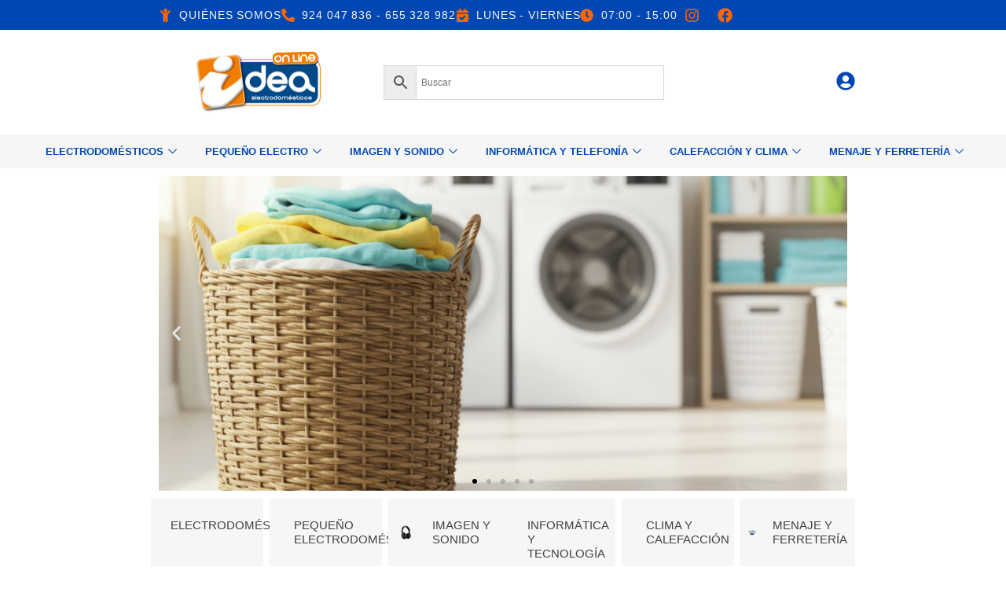

--- FILE ---
content_type: text/html; charset=UTF-8
request_url: https://ideaelectrodomesticos.com/?product-page=4
body_size: 95942
content:
<!doctype html>
<html lang="es">
<head><style>img.lazy{min-height:1px}</style><link href="https://ideaelectrodomesticos.com/wp-content/plugins/w3-total-cache/pub/js/lazyload.min.js" as="script">
	<meta charset="UTF-8">
	<meta name="viewport" content="width=device-width, initial-scale=1">
	<link rel="profile" href="http://gmpg.org/xfn/11">
	<meta name='robots' content='index, follow, max-image-preview:large, max-snippet:-1, max-video-preview:-1' />

	<!-- This site is optimized with the Yoast SEO plugin v26.8 - https://yoast.com/product/yoast-seo-wordpress/ -->
	<title>Tienda online de electrodomésticos en España | IDEA</title>
	<meta name="description" content="Tienda online de electrodomésticos en España ✅40 años de experiencia. Electrodomésticos hasta artículos de ferretería ¡Compra Online! ☎️924047836" />
	<link rel="canonical" href="https://ideaelectrodomesticos.com/" />
	<meta property="og:locale" content="es_ES" />
	<meta property="og:type" content="website" />
	<meta property="og:title" content="Tienda online de electrodomésticos en España | IDEA" />
	<meta property="og:description" content="Tienda online de electrodomésticos en España ✅40 años de experiencia. Electrodomésticos hasta artículos de ferretería ¡Compra Online! ☎️924047836" />
	<meta property="og:url" content="https://ideaelectrodomesticos.com/" />
	<meta property="og:site_name" content="IDEA Electrodomésticos" />
	<meta property="article:modified_time" content="2025-11-18T21:06:31+00:00" />
	<meta property="og:image" content="https://ideaelectrodomesticos.com/wp-content/uploads/2023/03/combi.png" />
	<meta property="og:image:width" content="500" />
	<meta property="og:image:height" content="708" />
	<meta property="og:image:type" content="image/png" />
	<meta name="twitter:card" content="summary_large_image" />
	<script type="application/ld+json" class="yoast-schema-graph">{"@context":"https://schema.org","@graph":[{"@type":"WebPage","@id":"https://ideaelectrodomesticos.com/","url":"https://ideaelectrodomesticos.com/","name":"Tienda online de electrodomésticos en España | IDEA","isPartOf":{"@id":"https://ideaelectrodomesticos.com/#website"},"about":{"@id":"https://ideaelectrodomesticos.com/#organization"},"primaryImageOfPage":{"@id":"https://ideaelectrodomesticos.com/#primaryimage"},"image":{"@id":"https://ideaelectrodomesticos.com/#primaryimage"},"thumbnailUrl":"https://ideaelectrodomesticos.com/wp-content/uploads/2023/03/combi.png","datePublished":"2023-02-09T12:27:47+00:00","dateModified":"2025-11-18T21:06:31+00:00","description":"Tienda online de electrodomésticos en España ✅40 años de experiencia. Electrodomésticos hasta artículos de ferretería ¡Compra Online! ☎️924047836","breadcrumb":{"@id":"https://ideaelectrodomesticos.com/#breadcrumb"},"inLanguage":"es","potentialAction":[{"@type":"ReadAction","target":["https://ideaelectrodomesticos.com/"]}]},{"@type":"ImageObject","inLanguage":"es","@id":"https://ideaelectrodomesticos.com/#primaryimage","url":"https://ideaelectrodomesticos.com/wp-content/uploads/2023/03/combi.png","contentUrl":"https://ideaelectrodomesticos.com/wp-content/uploads/2023/03/combi.png","width":500,"height":708},{"@type":"BreadcrumbList","@id":"https://ideaelectrodomesticos.com/#breadcrumb","itemListElement":[{"@type":"ListItem","position":1,"name":"Portada"}]},{"@type":"WebSite","@id":"https://ideaelectrodomesticos.com/#website","url":"https://ideaelectrodomesticos.com/","name":"IDEA Electrodomésticos","description":"La mayor cadena de tiendas de electrodomésticos con base en Extremadura","publisher":{"@id":"https://ideaelectrodomesticos.com/#organization"},"potentialAction":[{"@type":"SearchAction","target":{"@type":"EntryPoint","urlTemplate":"https://ideaelectrodomesticos.com/?s={search_term_string}"},"query-input":{"@type":"PropertyValueSpecification","valueRequired":true,"valueName":"search_term_string"}}],"inLanguage":"es"},{"@type":"Organization","@id":"https://ideaelectrodomesticos.com/#organization","name":"IDEA Electrodomésticos","url":"https://ideaelectrodomesticos.com/","logo":{"@type":"ImageObject","inLanguage":"es","@id":"https://ideaelectrodomesticos.com/#/schema/logo/image/","url":"https://ideaelectrodomesticos.com/wp-content/uploads/2023/02/idea_online.png","contentUrl":"https://ideaelectrodomesticos.com/wp-content/uploads/2023/02/idea_online.png","width":640,"height":317,"caption":"IDEA Electrodomésticos"},"image":{"@id":"https://ideaelectrodomesticos.com/#/schema/logo/image/"}}]}</script>
	<!-- / Yoast SEO plugin. -->


<link rel="alternate" type="application/rss+xml" title="IDEA Electrodomésticos &raquo; Feed" href="https://ideaelectrodomesticos.com/feed/" />
<link rel="alternate" type="application/rss+xml" title="IDEA Electrodomésticos &raquo; Feed de los comentarios" href="https://ideaelectrodomesticos.com/comments/feed/" />
<link rel="alternate" title="oEmbed (JSON)" type="application/json+oembed" href="https://ideaelectrodomesticos.com/wp-json/oembed/1.0/embed?url=https%3A%2F%2Fideaelectrodomesticos.com%2F" />
<link rel="alternate" title="oEmbed (XML)" type="text/xml+oembed" href="https://ideaelectrodomesticos.com/wp-json/oembed/1.0/embed?url=https%3A%2F%2Fideaelectrodomesticos.com%2F&#038;format=xml" />
		<!-- This site uses the Google Analytics by MonsterInsights plugin v9.11.1 - Using Analytics tracking - https://www.monsterinsights.com/ -->
							<script src="//www.googletagmanager.com/gtag/js?id=G-EYKBTG8RSE"  data-cfasync="false" data-wpfc-render="false" type="text/javascript" async></script>
			<script data-cfasync="false" data-wpfc-render="false" type="text/javascript">
				var mi_version = '9.11.1';
				var mi_track_user = true;
				var mi_no_track_reason = '';
								var MonsterInsightsDefaultLocations = {"page_location":"https:\/\/ideaelectrodomesticos.com\/?product-page=4"};
								if ( typeof MonsterInsightsPrivacyGuardFilter === 'function' ) {
					var MonsterInsightsLocations = (typeof MonsterInsightsExcludeQuery === 'object') ? MonsterInsightsPrivacyGuardFilter( MonsterInsightsExcludeQuery ) : MonsterInsightsPrivacyGuardFilter( MonsterInsightsDefaultLocations );
				} else {
					var MonsterInsightsLocations = (typeof MonsterInsightsExcludeQuery === 'object') ? MonsterInsightsExcludeQuery : MonsterInsightsDefaultLocations;
				}

								var disableStrs = [
										'ga-disable-G-EYKBTG8RSE',
									];

				/* Function to detect opted out users */
				function __gtagTrackerIsOptedOut() {
					for (var index = 0; index < disableStrs.length; index++) {
						if (document.cookie.indexOf(disableStrs[index] + '=true') > -1) {
							return true;
						}
					}

					return false;
				}

				/* Disable tracking if the opt-out cookie exists. */
				if (__gtagTrackerIsOptedOut()) {
					for (var index = 0; index < disableStrs.length; index++) {
						window[disableStrs[index]] = true;
					}
				}

				/* Opt-out function */
				function __gtagTrackerOptout() {
					for (var index = 0; index < disableStrs.length; index++) {
						document.cookie = disableStrs[index] + '=true; expires=Thu, 31 Dec 2099 23:59:59 UTC; path=/';
						window[disableStrs[index]] = true;
					}
				}

				if ('undefined' === typeof gaOptout) {
					function gaOptout() {
						__gtagTrackerOptout();
					}
				}
								window.dataLayer = window.dataLayer || [];

				window.MonsterInsightsDualTracker = {
					helpers: {},
					trackers: {},
				};
				if (mi_track_user) {
					function __gtagDataLayer() {
						dataLayer.push(arguments);
					}

					function __gtagTracker(type, name, parameters) {
						if (!parameters) {
							parameters = {};
						}

						if (parameters.send_to) {
							__gtagDataLayer.apply(null, arguments);
							return;
						}

						if (type === 'event') {
														parameters.send_to = monsterinsights_frontend.v4_id;
							var hookName = name;
							if (typeof parameters['event_category'] !== 'undefined') {
								hookName = parameters['event_category'] + ':' + name;
							}

							if (typeof MonsterInsightsDualTracker.trackers[hookName] !== 'undefined') {
								MonsterInsightsDualTracker.trackers[hookName](parameters);
							} else {
								__gtagDataLayer('event', name, parameters);
							}
							
						} else {
							__gtagDataLayer.apply(null, arguments);
						}
					}

					__gtagTracker('js', new Date());
					__gtagTracker('set', {
						'developer_id.dZGIzZG': true,
											});
					if ( MonsterInsightsLocations.page_location ) {
						__gtagTracker('set', MonsterInsightsLocations);
					}
										__gtagTracker('config', 'G-EYKBTG8RSE', {"forceSSL":"true","link_attribution":"true"} );
										window.gtag = __gtagTracker;										(function () {
						/* https://developers.google.com/analytics/devguides/collection/analyticsjs/ */
						/* ga and __gaTracker compatibility shim. */
						var noopfn = function () {
							return null;
						};
						var newtracker = function () {
							return new Tracker();
						};
						var Tracker = function () {
							return null;
						};
						var p = Tracker.prototype;
						p.get = noopfn;
						p.set = noopfn;
						p.send = function () {
							var args = Array.prototype.slice.call(arguments);
							args.unshift('send');
							__gaTracker.apply(null, args);
						};
						var __gaTracker = function () {
							var len = arguments.length;
							if (len === 0) {
								return;
							}
							var f = arguments[len - 1];
							if (typeof f !== 'object' || f === null || typeof f.hitCallback !== 'function') {
								if ('send' === arguments[0]) {
									var hitConverted, hitObject = false, action;
									if ('event' === arguments[1]) {
										if ('undefined' !== typeof arguments[3]) {
											hitObject = {
												'eventAction': arguments[3],
												'eventCategory': arguments[2],
												'eventLabel': arguments[4],
												'value': arguments[5] ? arguments[5] : 1,
											}
										}
									}
									if ('pageview' === arguments[1]) {
										if ('undefined' !== typeof arguments[2]) {
											hitObject = {
												'eventAction': 'page_view',
												'page_path': arguments[2],
											}
										}
									}
									if (typeof arguments[2] === 'object') {
										hitObject = arguments[2];
									}
									if (typeof arguments[5] === 'object') {
										Object.assign(hitObject, arguments[5]);
									}
									if ('undefined' !== typeof arguments[1].hitType) {
										hitObject = arguments[1];
										if ('pageview' === hitObject.hitType) {
											hitObject.eventAction = 'page_view';
										}
									}
									if (hitObject) {
										action = 'timing' === arguments[1].hitType ? 'timing_complete' : hitObject.eventAction;
										hitConverted = mapArgs(hitObject);
										__gtagTracker('event', action, hitConverted);
									}
								}
								return;
							}

							function mapArgs(args) {
								var arg, hit = {};
								var gaMap = {
									'eventCategory': 'event_category',
									'eventAction': 'event_action',
									'eventLabel': 'event_label',
									'eventValue': 'event_value',
									'nonInteraction': 'non_interaction',
									'timingCategory': 'event_category',
									'timingVar': 'name',
									'timingValue': 'value',
									'timingLabel': 'event_label',
									'page': 'page_path',
									'location': 'page_location',
									'title': 'page_title',
									'referrer' : 'page_referrer',
								};
								for (arg in args) {
																		if (!(!args.hasOwnProperty(arg) || !gaMap.hasOwnProperty(arg))) {
										hit[gaMap[arg]] = args[arg];
									} else {
										hit[arg] = args[arg];
									}
								}
								return hit;
							}

							try {
								f.hitCallback();
							} catch (ex) {
							}
						};
						__gaTracker.create = newtracker;
						__gaTracker.getByName = newtracker;
						__gaTracker.getAll = function () {
							return [];
						};
						__gaTracker.remove = noopfn;
						__gaTracker.loaded = true;
						window['__gaTracker'] = __gaTracker;
					})();
									} else {
										console.log("");
					(function () {
						function __gtagTracker() {
							return null;
						}

						window['__gtagTracker'] = __gtagTracker;
						window['gtag'] = __gtagTracker;
					})();
									}
			</script>
							<!-- / Google Analytics by MonsterInsights -->
		<style id='wp-img-auto-sizes-contain-inline-css' type='text/css'>
img:is([sizes=auto i],[sizes^="auto," i]){contain-intrinsic-size:3000px 1500px}
/*# sourceURL=wp-img-auto-sizes-contain-inline-css */
</style>
<link rel='stylesheet' id='wdp_cart-summary-css' href='https://ideaelectrodomesticos.com/wp-content/plugins/advanced-dynamic-pricing-for-woocommerce/BaseVersion/assets/css/cart-summary.css?ver=4.10.5' type='text/css' media='all' />
<link rel='stylesheet' id='font-awesome-css' href='https://ideaelectrodomesticos.com/wp-content/plugins/woocommerce-ajax-filters/berocket/assets/css/font-awesome.min.css?ver=6.9' type='text/css' media='all' />
<style id='font-awesome-inline-css' type='text/css'>
[data-font="FontAwesome"]:before {font-family: 'FontAwesome' !important;content: attr(data-icon) !important;speak: none !important;font-weight: normal !important;font-variant: normal !important;text-transform: none !important;line-height: 1 !important;font-style: normal !important;-webkit-font-smoothing: antialiased !important;-moz-osx-font-smoothing: grayscale !important;}
/*# sourceURL=font-awesome-inline-css */
</style>
<link rel='stylesheet' id='berocket_aapf_widget-style-css' href='https://ideaelectrodomesticos.com/wp-content/plugins/woocommerce-ajax-filters/assets/frontend/css/fullmain.min.css?ver=3.1.9.6' type='text/css' media='all' />
<link rel='stylesheet' id='sbi_styles-css' href='https://ideaelectrodomesticos.com/wp-content/plugins/instagram-feed/css/sbi-styles.min.css?ver=6.10.0' type='text/css' media='all' />
<style id='wp-emoji-styles-inline-css' type='text/css'>

	img.wp-smiley, img.emoji {
		display: inline !important;
		border: none !important;
		box-shadow: none !important;
		height: 1em !important;
		width: 1em !important;
		margin: 0 0.07em !important;
		vertical-align: -0.1em !important;
		background: none !important;
		padding: 0 !important;
	}
/*# sourceURL=wp-emoji-styles-inline-css */
</style>
<style id='classic-theme-styles-inline-css' type='text/css'>
/*! This file is auto-generated */
.wp-block-button__link{color:#fff;background-color:#32373c;border-radius:9999px;box-shadow:none;text-decoration:none;padding:calc(.667em + 2px) calc(1.333em + 2px);font-size:1.125em}.wp-block-file__button{background:#32373c;color:#fff;text-decoration:none}
/*# sourceURL=/wp-includes/css/classic-themes.min.css */
</style>
<style id='fpf-template-selector-style-inline-css' type='text/css'>
.wp-block-fpf-template-selector{max-width:100%!important;width:100%}.wp-block-fpf-template-selector .form-row .input-text,.wp-block-fpf-template-selector .form-row select{background-color:#fff;border:1px solid rgba(32,7,7,.8);border-radius:4px;box-sizing:border-box;color:#000;display:block;font-family:inherit;font-size:.875rem;font-weight:400;height:auto;letter-spacing:normal;line-height:normal;margin:0;padding:.9rem 1.1rem;width:100%}.wp-block-fpf-template-selector .form-row label{display:block;line-height:2;margin-bottom:.7em}.wp-block-fpf-template-selector .form-row select{-webkit-appearance:none;-moz-appearance:none;appearance:none;background-image:url([data-uri]);background-position:calc(100% - 1.1rem) 50%;background-repeat:no-repeat;background-size:16px;cursor:pointer;padding-right:3em}

/*# sourceURL=https://ideaelectrodomesticos.com/wp-content/plugins/flexible-product-fields/build/fpf-template-selector/style-index.css */
</style>
<style id='global-styles-inline-css' type='text/css'>
:root{--wp--preset--aspect-ratio--square: 1;--wp--preset--aspect-ratio--4-3: 4/3;--wp--preset--aspect-ratio--3-4: 3/4;--wp--preset--aspect-ratio--3-2: 3/2;--wp--preset--aspect-ratio--2-3: 2/3;--wp--preset--aspect-ratio--16-9: 16/9;--wp--preset--aspect-ratio--9-16: 9/16;--wp--preset--color--black: #000000;--wp--preset--color--cyan-bluish-gray: #abb8c3;--wp--preset--color--white: #ffffff;--wp--preset--color--pale-pink: #f78da7;--wp--preset--color--vivid-red: #cf2e2e;--wp--preset--color--luminous-vivid-orange: #ff6900;--wp--preset--color--luminous-vivid-amber: #fcb900;--wp--preset--color--light-green-cyan: #7bdcb5;--wp--preset--color--vivid-green-cyan: #00d084;--wp--preset--color--pale-cyan-blue: #8ed1fc;--wp--preset--color--vivid-cyan-blue: #0693e3;--wp--preset--color--vivid-purple: #9b51e0;--wp--preset--gradient--vivid-cyan-blue-to-vivid-purple: linear-gradient(135deg,rgb(6,147,227) 0%,rgb(155,81,224) 100%);--wp--preset--gradient--light-green-cyan-to-vivid-green-cyan: linear-gradient(135deg,rgb(122,220,180) 0%,rgb(0,208,130) 100%);--wp--preset--gradient--luminous-vivid-amber-to-luminous-vivid-orange: linear-gradient(135deg,rgb(252,185,0) 0%,rgb(255,105,0) 100%);--wp--preset--gradient--luminous-vivid-orange-to-vivid-red: linear-gradient(135deg,rgb(255,105,0) 0%,rgb(207,46,46) 100%);--wp--preset--gradient--very-light-gray-to-cyan-bluish-gray: linear-gradient(135deg,rgb(238,238,238) 0%,rgb(169,184,195) 100%);--wp--preset--gradient--cool-to-warm-spectrum: linear-gradient(135deg,rgb(74,234,220) 0%,rgb(151,120,209) 20%,rgb(207,42,186) 40%,rgb(238,44,130) 60%,rgb(251,105,98) 80%,rgb(254,248,76) 100%);--wp--preset--gradient--blush-light-purple: linear-gradient(135deg,rgb(255,206,236) 0%,rgb(152,150,240) 100%);--wp--preset--gradient--blush-bordeaux: linear-gradient(135deg,rgb(254,205,165) 0%,rgb(254,45,45) 50%,rgb(107,0,62) 100%);--wp--preset--gradient--luminous-dusk: linear-gradient(135deg,rgb(255,203,112) 0%,rgb(199,81,192) 50%,rgb(65,88,208) 100%);--wp--preset--gradient--pale-ocean: linear-gradient(135deg,rgb(255,245,203) 0%,rgb(182,227,212) 50%,rgb(51,167,181) 100%);--wp--preset--gradient--electric-grass: linear-gradient(135deg,rgb(202,248,128) 0%,rgb(113,206,126) 100%);--wp--preset--gradient--midnight: linear-gradient(135deg,rgb(2,3,129) 0%,rgb(40,116,252) 100%);--wp--preset--font-size--small: 13px;--wp--preset--font-size--medium: 20px;--wp--preset--font-size--large: 36px;--wp--preset--font-size--x-large: 42px;--wp--preset--spacing--20: 0.44rem;--wp--preset--spacing--30: 0.67rem;--wp--preset--spacing--40: 1rem;--wp--preset--spacing--50: 1.5rem;--wp--preset--spacing--60: 2.25rem;--wp--preset--spacing--70: 3.38rem;--wp--preset--spacing--80: 5.06rem;--wp--preset--shadow--natural: 6px 6px 9px rgba(0, 0, 0, 0.2);--wp--preset--shadow--deep: 12px 12px 50px rgba(0, 0, 0, 0.4);--wp--preset--shadow--sharp: 6px 6px 0px rgba(0, 0, 0, 0.2);--wp--preset--shadow--outlined: 6px 6px 0px -3px rgb(255, 255, 255), 6px 6px rgb(0, 0, 0);--wp--preset--shadow--crisp: 6px 6px 0px rgb(0, 0, 0);}:where(.is-layout-flex){gap: 0.5em;}:where(.is-layout-grid){gap: 0.5em;}body .is-layout-flex{display: flex;}.is-layout-flex{flex-wrap: wrap;align-items: center;}.is-layout-flex > :is(*, div){margin: 0;}body .is-layout-grid{display: grid;}.is-layout-grid > :is(*, div){margin: 0;}:where(.wp-block-columns.is-layout-flex){gap: 2em;}:where(.wp-block-columns.is-layout-grid){gap: 2em;}:where(.wp-block-post-template.is-layout-flex){gap: 1.25em;}:where(.wp-block-post-template.is-layout-grid){gap: 1.25em;}.has-black-color{color: var(--wp--preset--color--black) !important;}.has-cyan-bluish-gray-color{color: var(--wp--preset--color--cyan-bluish-gray) !important;}.has-white-color{color: var(--wp--preset--color--white) !important;}.has-pale-pink-color{color: var(--wp--preset--color--pale-pink) !important;}.has-vivid-red-color{color: var(--wp--preset--color--vivid-red) !important;}.has-luminous-vivid-orange-color{color: var(--wp--preset--color--luminous-vivid-orange) !important;}.has-luminous-vivid-amber-color{color: var(--wp--preset--color--luminous-vivid-amber) !important;}.has-light-green-cyan-color{color: var(--wp--preset--color--light-green-cyan) !important;}.has-vivid-green-cyan-color{color: var(--wp--preset--color--vivid-green-cyan) !important;}.has-pale-cyan-blue-color{color: var(--wp--preset--color--pale-cyan-blue) !important;}.has-vivid-cyan-blue-color{color: var(--wp--preset--color--vivid-cyan-blue) !important;}.has-vivid-purple-color{color: var(--wp--preset--color--vivid-purple) !important;}.has-black-background-color{background-color: var(--wp--preset--color--black) !important;}.has-cyan-bluish-gray-background-color{background-color: var(--wp--preset--color--cyan-bluish-gray) !important;}.has-white-background-color{background-color: var(--wp--preset--color--white) !important;}.has-pale-pink-background-color{background-color: var(--wp--preset--color--pale-pink) !important;}.has-vivid-red-background-color{background-color: var(--wp--preset--color--vivid-red) !important;}.has-luminous-vivid-orange-background-color{background-color: var(--wp--preset--color--luminous-vivid-orange) !important;}.has-luminous-vivid-amber-background-color{background-color: var(--wp--preset--color--luminous-vivid-amber) !important;}.has-light-green-cyan-background-color{background-color: var(--wp--preset--color--light-green-cyan) !important;}.has-vivid-green-cyan-background-color{background-color: var(--wp--preset--color--vivid-green-cyan) !important;}.has-pale-cyan-blue-background-color{background-color: var(--wp--preset--color--pale-cyan-blue) !important;}.has-vivid-cyan-blue-background-color{background-color: var(--wp--preset--color--vivid-cyan-blue) !important;}.has-vivid-purple-background-color{background-color: var(--wp--preset--color--vivid-purple) !important;}.has-black-border-color{border-color: var(--wp--preset--color--black) !important;}.has-cyan-bluish-gray-border-color{border-color: var(--wp--preset--color--cyan-bluish-gray) !important;}.has-white-border-color{border-color: var(--wp--preset--color--white) !important;}.has-pale-pink-border-color{border-color: var(--wp--preset--color--pale-pink) !important;}.has-vivid-red-border-color{border-color: var(--wp--preset--color--vivid-red) !important;}.has-luminous-vivid-orange-border-color{border-color: var(--wp--preset--color--luminous-vivid-orange) !important;}.has-luminous-vivid-amber-border-color{border-color: var(--wp--preset--color--luminous-vivid-amber) !important;}.has-light-green-cyan-border-color{border-color: var(--wp--preset--color--light-green-cyan) !important;}.has-vivid-green-cyan-border-color{border-color: var(--wp--preset--color--vivid-green-cyan) !important;}.has-pale-cyan-blue-border-color{border-color: var(--wp--preset--color--pale-cyan-blue) !important;}.has-vivid-cyan-blue-border-color{border-color: var(--wp--preset--color--vivid-cyan-blue) !important;}.has-vivid-purple-border-color{border-color: var(--wp--preset--color--vivid-purple) !important;}.has-vivid-cyan-blue-to-vivid-purple-gradient-background{background: var(--wp--preset--gradient--vivid-cyan-blue-to-vivid-purple) !important;}.has-light-green-cyan-to-vivid-green-cyan-gradient-background{background: var(--wp--preset--gradient--light-green-cyan-to-vivid-green-cyan) !important;}.has-luminous-vivid-amber-to-luminous-vivid-orange-gradient-background{background: var(--wp--preset--gradient--luminous-vivid-amber-to-luminous-vivid-orange) !important;}.has-luminous-vivid-orange-to-vivid-red-gradient-background{background: var(--wp--preset--gradient--luminous-vivid-orange-to-vivid-red) !important;}.has-very-light-gray-to-cyan-bluish-gray-gradient-background{background: var(--wp--preset--gradient--very-light-gray-to-cyan-bluish-gray) !important;}.has-cool-to-warm-spectrum-gradient-background{background: var(--wp--preset--gradient--cool-to-warm-spectrum) !important;}.has-blush-light-purple-gradient-background{background: var(--wp--preset--gradient--blush-light-purple) !important;}.has-blush-bordeaux-gradient-background{background: var(--wp--preset--gradient--blush-bordeaux) !important;}.has-luminous-dusk-gradient-background{background: var(--wp--preset--gradient--luminous-dusk) !important;}.has-pale-ocean-gradient-background{background: var(--wp--preset--gradient--pale-ocean) !important;}.has-electric-grass-gradient-background{background: var(--wp--preset--gradient--electric-grass) !important;}.has-midnight-gradient-background{background: var(--wp--preset--gradient--midnight) !important;}.has-small-font-size{font-size: var(--wp--preset--font-size--small) !important;}.has-medium-font-size{font-size: var(--wp--preset--font-size--medium) !important;}.has-large-font-size{font-size: var(--wp--preset--font-size--large) !important;}.has-x-large-font-size{font-size: var(--wp--preset--font-size--x-large) !important;}
:where(.wp-block-post-template.is-layout-flex){gap: 1.25em;}:where(.wp-block-post-template.is-layout-grid){gap: 1.25em;}
:where(.wp-block-term-template.is-layout-flex){gap: 1.25em;}:where(.wp-block-term-template.is-layout-grid){gap: 1.25em;}
:where(.wp-block-columns.is-layout-flex){gap: 2em;}:where(.wp-block-columns.is-layout-grid){gap: 2em;}
:root :where(.wp-block-pullquote){font-size: 1.5em;line-height: 1.6;}
/*# sourceURL=global-styles-inline-css */
</style>
<link rel='stylesheet' id='woocommerce-layout-css' href='https://ideaelectrodomesticos.com/wp-content/plugins/woocommerce/assets/css/woocommerce-layout.css?ver=10.4.3' type='text/css' media='all' />
<link rel='stylesheet' id='woocommerce-smallscreen-css' href='https://ideaelectrodomesticos.com/wp-content/plugins/woocommerce/assets/css/woocommerce-smallscreen.css?ver=10.4.3' type='text/css' media='only screen and (max-width: 768px)' />
<link rel='stylesheet' id='woocommerce-general-css' href='https://ideaelectrodomesticos.com/wp-content/plugins/woocommerce/assets/css/woocommerce.css?ver=10.4.3' type='text/css' media='all' />
<style id='woocommerce-inline-inline-css' type='text/css'>
.woocommerce form .form-row .required { visibility: visible; }
/*# sourceURL=woocommerce-inline-inline-css */
</style>
<link rel='stylesheet' id='aws-style-css' href='https://ideaelectrodomesticos.com/wp-content/plugins/advanced-woo-search/assets/css/common.min.css?ver=3.52' type='text/css' media='all' />
<link rel='stylesheet' id='woo-variation-gallery-slider-css' href='https://ideaelectrodomesticos.com/wp-content/plugins/woo-variation-gallery/assets/css/slick.min.css?ver=1.8.1' type='text/css' media='all' />
<link rel='stylesheet' id='dashicons-css' href='https://ideaelectrodomesticos.com/wp-includes/css/dashicons.min.css?ver=6.9' type='text/css' media='all' />
<style id='dashicons-inline-css' type='text/css'>
[data-font="Dashicons"]:before {font-family: 'Dashicons' !important;content: attr(data-icon) !important;speak: none !important;font-weight: normal !important;font-variant: normal !important;text-transform: none !important;line-height: 1 !important;font-style: normal !important;-webkit-font-smoothing: antialiased !important;-moz-osx-font-smoothing: grayscale !important;}
/*# sourceURL=dashicons-inline-css */
</style>
<link rel='stylesheet' id='woo-variation-gallery-css' href='https://ideaelectrodomesticos.com/wp-content/plugins/woo-variation-gallery/assets/css/frontend.min.css?ver=1741239248' type='text/css' media='all' />
<style id='woo-variation-gallery-inline-css' type='text/css'>
:root {--wvg-thumbnail-item: 4;--wvg-thumbnail-item-gap: 10px;--wvg-single-image-size: 900px;--wvg-gallery-width: 80%;--wvg-gallery-margin: 30px;}/* Default Width */.woo-variation-product-gallery {max-width: 80% !important;width: 100%;}/* Medium Devices, Desktops *//* Small Devices, Tablets */@media only screen and (max-width: 768px) {.woo-variation-product-gallery {width: 720px;max-width: 100% !important;}}/* Extra Small Devices, Phones */@media only screen and (max-width: 480px) {.woo-variation-product-gallery {width: 316px;max-width: 100% !important;}}
/*# sourceURL=woo-variation-gallery-inline-css */
</style>
<link rel='stylesheet' id='skelementor-style-css' href='https://ideaelectrodomesticos.com/wp-content/themes/skelementor/style.css?ver=1763578839' type='text/css' media='all' />
<link rel='stylesheet' id='elementor-frontend-css' href='https://ideaelectrodomesticos.com/wp-content/plugins/elementor/assets/css/frontend.min.css?ver=3.34.2' type='text/css' media='all' />
<style id='elementor-frontend-inline-css' type='text/css'>
.elementor-kit-9243{--e-global-color-primary:#FF6600;--e-global-color-secondary:#F6F6F6;--e-global-color-text:#0047B3;--e-global-color-accent:#0047B3;--e-global-color-4244692:#F6F6F6;--e-global-color-e79e120:#FFFFFF;--e-global-color-cb9f01d:#FFFFFF00;--e-global-color-23ffebf:#D3D1D1;--e-global-color-407a812:#000000BD;--e-global-color-ca38bc3:#0047B3;--e-global-typography-primary-font-family:"Space Grotesk";--e-global-typography-primary-font-size:75px;--e-global-typography-primary-font-weight:300;--e-global-typography-primary-text-transform:capitalize;--e-global-typography-primary-font-style:normal;--e-global-typography-primary-text-decoration:none;--e-global-typography-primary-line-height:1.2em;--e-global-typography-primary-letter-spacing:0px;--e-global-typography-primary-word-spacing:0em;--e-global-typography-secondary-font-family:"Raleway";--e-global-typography-secondary-font-size:25px;--e-global-typography-secondary-font-weight:400;--e-global-typography-secondary-text-transform:capitalize;--e-global-typography-secondary-font-style:normal;--e-global-typography-secondary-text-decoration:none;--e-global-typography-secondary-line-height:1.2em;--e-global-typography-secondary-letter-spacing:0px;--e-global-typography-secondary-word-spacing:0em;--e-global-typography-text-font-family:"Raleway";--e-global-typography-text-font-size:25px;--e-global-typography-text-font-weight:300;--e-global-typography-text-text-transform:none;--e-global-typography-text-font-style:normal;--e-global-typography-text-text-decoration:none;--e-global-typography-text-line-height:1.5em;--e-global-typography-text-letter-spacing:0px;--e-global-typography-text-word-spacing:0em;--e-global-typography-accent-font-family:"Raleway";--e-global-typography-accent-font-size:22px;--e-global-typography-accent-font-weight:400;--e-global-typography-accent-text-transform:uppercase;--e-global-typography-accent-font-style:normal;--e-global-typography-accent-text-decoration:underline;--e-global-typography-accent-line-height:1em;--e-global-typography-accent-letter-spacing:2px;--e-global-typography-accent-word-spacing:0em;--e-global-typography-d8e47c3-font-family:"Raleway";--e-global-typography-d8e47c3-font-size:22px;--e-global-typography-d8e47c3-font-weight:500;--e-global-typography-d8e47c3-text-transform:uppercase;--e-global-typography-d8e47c3-font-style:normal;--e-global-typography-d8e47c3-text-decoration:none;--e-global-typography-d8e47c3-line-height:1em;--e-global-typography-d8e47c3-letter-spacing:1px;--e-global-typography-d8e47c3-word-spacing:0em;--e-global-typography-17b42c4-font-family:"Raleway";--e-global-typography-17b42c4-font-size:50px;--e-global-typography-17b42c4-font-weight:400;--e-global-typography-17b42c4-text-transform:capitalize;--e-global-typography-17b42c4-font-style:normal;--e-global-typography-17b42c4-text-decoration:none;--e-global-typography-17b42c4-line-height:1.1em;--e-global-typography-17b42c4-letter-spacing:5px;--e-global-typography-17b42c4-word-spacing:0em;--e-global-typography-535fd9f-font-family:"Space Grotesk";--e-global-typography-535fd9f-font-size:120px;--e-global-typography-535fd9f-font-weight:300;--e-global-typography-535fd9f-text-transform:capitalize;--e-global-typography-535fd9f-font-style:normal;--e-global-typography-535fd9f-text-decoration:none;--e-global-typography-535fd9f-line-height:1.2em;--e-global-typography-535fd9f-letter-spacing:0px;--e-global-typography-535fd9f-word-spacing:0em;--e-global-typography-29ef4d4-font-family:"Raleway";--e-global-typography-29ef4d4-font-size:16px;--e-global-typography-29ef4d4-font-weight:300;--e-global-typography-29ef4d4-text-transform:none;--e-global-typography-29ef4d4-font-style:normal;--e-global-typography-29ef4d4-text-decoration:none;--e-global-typography-29ef4d4-line-height:1.5em;--e-global-typography-29ef4d4-letter-spacing:0px;--e-global-typography-29ef4d4-word-spacing:0em;--e-global-typography-91bb7fc-font-family:"Raleway";--e-global-typography-91bb7fc-font-size:20px;--e-global-typography-91bb7fc-font-weight:500;--e-global-typography-91bb7fc-text-transform:uppercase;--e-global-typography-91bb7fc-font-style:normal;--e-global-typography-91bb7fc-text-decoration:none;--e-global-typography-91bb7fc-line-height:1.3em;--e-global-typography-91bb7fc-letter-spacing:2px;--e-global-typography-91bb7fc-word-spacing:0em;--e-global-typography-4eadd1a-font-family:"Raleway";--e-global-typography-4eadd1a-font-size:24px;--e-global-typography-4eadd1a-font-weight:400;--e-global-typography-4eadd1a-text-transform:capitalize;--e-global-typography-4eadd1a-font-style:italic;--e-global-typography-4eadd1a-text-decoration:none;--e-global-typography-4eadd1a-line-height:1.5em;--e-global-typography-4eadd1a-letter-spacing:2.5px;--e-global-typography-4eadd1a-word-spacing:0em;--e-global-typography-bccd9b7-font-family:"Space Grotesk";--e-global-typography-bccd9b7-font-size:170px;--e-global-typography-bccd9b7-font-weight:300;--e-global-typography-bccd9b7-text-transform:uppercase;--e-global-typography-bccd9b7-font-style:normal;--e-global-typography-bccd9b7-text-decoration:none;--e-global-typography-bccd9b7-line-height:1.1em;--e-global-typography-bccd9b7-letter-spacing:0px;--e-global-typography-bccd9b7-word-spacing:0em;--e-global-typography-45136bd-font-family:"Raleway";--e-global-typography-45136bd-font-size:25px;--e-global-typography-45136bd-font-weight:300;--e-global-typography-45136bd-text-transform:lowercase;--e-global-typography-45136bd-font-style:normal;--e-global-typography-45136bd-text-decoration:line-through;--e-global-typography-45136bd-line-height:1.5em;--e-global-typography-45136bd-letter-spacing:0px;--e-global-typography-45136bd-word-spacing:0em;background-color:var( --e-global-color-e79e120 );font-family:"Raleway", Sans-serif;font-weight:300;letter-spacing:0.5px;}.elementor-kit-9243 e-page-transition{background-color:#FFBC7D;}body.e-wc-error-notice .woocommerce-error, body.e-wc-error-notice .wc-block-components-notice-banner.is-error{background-color:var( --e-global-color-accent );border-style:solid;border-width:1px 1px 1px 1px;border-color:var( --e-global-color-accent );}body.e-wc-message-notice .woocommerce-message, body.e-wc-message-notice .wc-block-components-notice-banner.is-success{background-color:var( --e-global-color-primary );}body.e-wc-message-notice .woocommerce-message .button, body.e-wc-message-notice .wc-block-components-notice-banner.is-success .button{background-color:var( --e-global-color-cb9f01d );background-image:var( --e-global-color-cb9f01d );font-family:var( --e-global-typography-d8e47c3-font-family ), Sans-serif;font-size:var( --e-global-typography-d8e47c3-font-size );font-weight:var( --e-global-typography-d8e47c3-font-weight );text-transform:var( --e-global-typography-d8e47c3-text-transform );font-style:var( --e-global-typography-d8e47c3-font-style );text-decoration:var( --e-global-typography-d8e47c3-text-decoration );line-height:var( --e-global-typography-d8e47c3-line-height );letter-spacing:var( --e-global-typography-d8e47c3-letter-spacing );word-spacing:var( --e-global-typography-d8e47c3-word-spacing );border-width:2px 2px 2px 2px;}body.e-wc-message-notice .woocommerce-message .button:hover, body.e-wc-message-notice .wc-block-components-notice-banner.is-success .button:hover{background-color:var( --e-global-color-e79e120 );background-image:var( --e-global-color-e79e120 );}body.e-wc-info-notice .woocommerce-info, body.e-wc-info-notice .wc-block-components-notice-banner.is-info{background-color:var( --e-global-color-secondary );border-style:solid;border-width:1px 1px 1px 1px;border-color:var( --e-global-color-primary );}body.e-wc-info-notice .woocommerce-info .button, body.e-wc-info-notice .wc-block-components-notice-banner.is-info .button{background-color:var( --e-global-color-cb9f01d );background-image:var( --e-global-color-cb9f01d );font-family:var( --e-global-typography-d8e47c3-font-family ), Sans-serif;font-size:var( --e-global-typography-d8e47c3-font-size );font-weight:var( --e-global-typography-d8e47c3-font-weight );text-transform:var( --e-global-typography-d8e47c3-text-transform );font-style:var( --e-global-typography-d8e47c3-font-style );text-decoration:var( --e-global-typography-d8e47c3-text-decoration );line-height:var( --e-global-typography-d8e47c3-line-height );letter-spacing:var( --e-global-typography-d8e47c3-letter-spacing );word-spacing:var( --e-global-typography-d8e47c3-word-spacing );border-width:2px 2px 2px 2px;}body.e-wc-info-notice .woocommerce-info .button:hover, body.e-wc-info-notice .wc-block-components-notice-banner.is-info .button:hover, body.e-wc-info-notice .e-my-account-tab:not(.e-my-account-tab__dashboard--custom) .woocommerce .woocommerce-info .woocommerce-Button:hover, body.e-wc-info-notice .e-my-account-tab:not(.e-my-account-tab__dashboard--custom) .woocommerce .wc-block-components-notice-banner.is-info .woocommerce-Button:hover{background-color:var( --e-global-color-e79e120 );background-image:var( --e-global-color-e79e120 );}.elementor-kit-9243 a{font-family:"Raleway", Sans-serif;}.elementor-kit-9243 h1{font-size:104px;}.elementor-section.elementor-section-boxed > .elementor-container{max-width:1160px;}.e-con{--container-max-width:1160px;}.elementor-widget:not(:last-child){margin-block-end:20px;}.elementor-element{--widgets-spacing:20px 20px;--widgets-spacing-row:20px;--widgets-spacing-column:20px;}{}h1.entry-title{display:var(--page-title-display);}.e-wc-error-notice .woocommerce-error, .e-wc-error-notice .wc-block-components-notice-banner.is-error{--error-message-text-color:var( --e-global-color-e79e120 );font-family:"Raleway", Sans-serif;font-size:16px;font-weight:300;text-transform:none;font-style:normal;text-decoration:none;line-height:1.2em;letter-spacing:0px;--error-message-icon-color:var( --e-global-color-cb9f01d );--error-message-normal-links-color:var( --e-global-color-primary );}body.e-wc-error-notice .woocommerce-error a.wc-backward, body.e-wc-error-notice .wc-block-components-notice-banner.is-error a.wc-backward{font-family:var( --e-global-typography-29ef4d4-font-family ), Sans-serif;font-size:var( --e-global-typography-29ef4d4-font-size );font-weight:var( --e-global-typography-29ef4d4-font-weight );text-transform:var( --e-global-typography-29ef4d4-text-transform );font-style:var( --e-global-typography-29ef4d4-font-style );text-decoration:var( --e-global-typography-29ef4d4-text-decoration );line-height:var( --e-global-typography-29ef4d4-line-height );letter-spacing:var( --e-global-typography-29ef4d4-letter-spacing );word-spacing:var( --e-global-typography-29ef4d4-word-spacing );}.e-wc-message-notice .woocommerce-message, .e-wc-message-notice .wc-block-components-notice-banner.is-success{--message-message-text-color:var( --e-global-color-e79e120 );font-family:var( --e-global-typography-29ef4d4-font-family ), Sans-serif;font-size:var( --e-global-typography-29ef4d4-font-size );font-weight:var( --e-global-typography-29ef4d4-font-weight );text-transform:var( --e-global-typography-29ef4d4-text-transform );font-style:var( --e-global-typography-29ef4d4-font-style );text-decoration:var( --e-global-typography-29ef4d4-text-decoration );line-height:var( --e-global-typography-29ef4d4-line-height );letter-spacing:var( --e-global-typography-29ef4d4-letter-spacing );word-spacing:var( --e-global-typography-29ef4d4-word-spacing );--message-message-icon-color:var( --e-global-color-e79e120 );--message-buttons-normal-text-color:var( --e-global-color-e79e120 );--message-buttons-hover-text-color:var( --e-global-color-accent );--message-buttons-hover-border-color:var( --e-global-color-e79e120 );--message-border-type:solid;--message-border-color:var( --e-global-color-e79e120 );--message-buttons-border-radius:300px 300px 300px 300px;}body.e-wc-message-notice .woocommerce-message .restore-item, body.e-wc-message-notice .wc-block-components-notice-banner.is-success .restore-item, body.e-wc-message-notice .woocommerce-message a:not([class]), body.e-wc-message-notice .wc-block-components-notice-banner.is-success a:not([class]){font-family:var( --e-global-typography-29ef4d4-font-family ), Sans-serif;font-size:var( --e-global-typography-29ef4d4-font-size );font-weight:var( --e-global-typography-29ef4d4-font-weight );text-transform:var( --e-global-typography-29ef4d4-text-transform );font-style:var( --e-global-typography-29ef4d4-font-style );text-decoration:var( --e-global-typography-29ef4d4-text-decoration );line-height:var( --e-global-typography-29ef4d4-line-height );letter-spacing:var( --e-global-typography-29ef4d4-letter-spacing );word-spacing:var( --e-global-typography-29ef4d4-word-spacing );}.e-wc-message-notice .woocommerce-message .restore-item, .e-wc-message-notice .wc-block-components-notice-banner.is-success .restore-item, .e-wc-message-notice .woocommerce-message a:not([class]), .e-wc-message-notice .wc-block-components-notice-banner.is-success a:not([class]){--notice-message-normal-links-color:var( --e-global-color-e79e120 );}.e-wc-message-notice .woocommerce-message .restore-item:hover, .e-wc-message-notice .wc-block-components-notice-banner.is-success .restore-item:hover, .e-wc-message-notice .woocommerce-message a:not([class]):hover, .e-wc-message-notice .wc-block-components-notice-banner.is-success a:not([class]):hover{--notice-message-hover-links-color:var( --e-global-color-23ffebf );}.e-wc-info-notice .woocommerce-info, .e-wc-info-notice .wc-block-components-notice-banner.is-info{--info-message-text-color:var( --e-global-color-primary );font-family:var( --e-global-typography-29ef4d4-font-family ), Sans-serif;font-size:var( --e-global-typography-29ef4d4-font-size );font-weight:var( --e-global-typography-29ef4d4-font-weight );text-transform:var( --e-global-typography-29ef4d4-text-transform );font-style:var( --e-global-typography-29ef4d4-font-style );text-decoration:var( --e-global-typography-29ef4d4-text-decoration );line-height:var( --e-global-typography-29ef4d4-line-height );letter-spacing:var( --e-global-typography-29ef4d4-letter-spacing );word-spacing:var( --e-global-typography-29ef4d4-word-spacing );--info-message-icon-color:var( --e-global-color-primary );--info-buttons-normal-text-color:var( --e-global-color-accent );--info-buttons-hover-text-color:var( --e-global-color-accent );--info-buttons-hover-border-color:var( --e-global-color-accent );--info-border-type:solid;--info-border-color:var( --e-global-color-accent );--info-buttons-border-radius:300px 300px 300px 300px;}@media(max-width:1024px){.elementor-kit-9243{--e-global-typography-primary-font-size:48px;--e-global-typography-text-font-size:18px;--e-global-typography-accent-font-size:14px;--e-global-typography-d8e47c3-font-size:18px;--e-global-typography-17b42c4-font-size:28px;--e-global-typography-535fd9f-font-size:62px;--e-global-typography-29ef4d4-font-size:14px;--e-global-typography-91bb7fc-font-size:18px;--e-global-typography-4eadd1a-font-size:16px;--e-global-typography-bccd9b7-font-size:150px;--e-global-typography-bccd9b7-letter-spacing:15px;--e-global-typography-45136bd-font-size:18px;}.elementor-section.elementor-section-boxed > .elementor-container{max-width:1024px;}.e-con{--container-max-width:1024px;}.e-wc-error-notice .woocommerce-error, .e-wc-error-notice .wc-block-components-notice-banner.is-error{font-size:14px;}body.e-wc-error-notice .woocommerce-error a.wc-backward, body.e-wc-error-notice .wc-block-components-notice-banner.is-error a.wc-backward{font-size:var( --e-global-typography-29ef4d4-font-size );line-height:var( --e-global-typography-29ef4d4-line-height );letter-spacing:var( --e-global-typography-29ef4d4-letter-spacing );word-spacing:var( --e-global-typography-29ef4d4-word-spacing );}.e-wc-message-notice .woocommerce-message, .e-wc-message-notice .wc-block-components-notice-banner.is-success{font-size:var( --e-global-typography-29ef4d4-font-size );line-height:var( --e-global-typography-29ef4d4-line-height );letter-spacing:var( --e-global-typography-29ef4d4-letter-spacing );word-spacing:var( --e-global-typography-29ef4d4-word-spacing );}body.e-wc-message-notice .woocommerce-message .restore-item, body.e-wc-message-notice .wc-block-components-notice-banner.is-success .restore-item, body.e-wc-message-notice .woocommerce-message a:not([class]), body.e-wc-message-notice .wc-block-components-notice-banner.is-success a:not([class]){font-size:var( --e-global-typography-29ef4d4-font-size );line-height:var( --e-global-typography-29ef4d4-line-height );letter-spacing:var( --e-global-typography-29ef4d4-letter-spacing );word-spacing:var( --e-global-typography-29ef4d4-word-spacing );}body.e-wc-message-notice .woocommerce-message .button, body.e-wc-message-notice .wc-block-components-notice-banner.is-success .button{font-size:var( --e-global-typography-d8e47c3-font-size );line-height:var( --e-global-typography-d8e47c3-line-height );letter-spacing:var( --e-global-typography-d8e47c3-letter-spacing );word-spacing:var( --e-global-typography-d8e47c3-word-spacing );}.e-wc-info-notice .woocommerce-info, .e-wc-info-notice .wc-block-components-notice-banner.is-info{font-size:var( --e-global-typography-29ef4d4-font-size );line-height:var( --e-global-typography-29ef4d4-line-height );letter-spacing:var( --e-global-typography-29ef4d4-letter-spacing );word-spacing:var( --e-global-typography-29ef4d4-word-spacing );}body.e-wc-info-notice .woocommerce-info .button, body.e-wc-info-notice .wc-block-components-notice-banner.is-info .button{font-size:var( --e-global-typography-d8e47c3-font-size );line-height:var( --e-global-typography-d8e47c3-line-height );letter-spacing:var( --e-global-typography-d8e47c3-letter-spacing );word-spacing:var( --e-global-typography-d8e47c3-word-spacing );}}@media(max-width:767px){.elementor-kit-9243{--e-global-typography-primary-font-size:28px;--e-global-typography-secondary-font-size:18px;--e-global-typography-text-font-size:16px;--e-global-typography-accent-letter-spacing:2px;--e-global-typography-d8e47c3-font-size:16px;--e-global-typography-d8e47c3-letter-spacing:2px;--e-global-typography-17b42c4-font-size:18px;--e-global-typography-17b42c4-letter-spacing:1px;--e-global-typography-535fd9f-font-size:45px;--e-global-typography-29ef4d4-font-size:14px;--e-global-typography-91bb7fc-font-size:16px;--e-global-typography-4eadd1a-font-size:14px;--e-global-typography-bccd9b7-font-size:95px;--e-global-typography-bccd9b7-letter-spacing:8.5px;--e-global-typography-45136bd-font-size:16px;}.elementor-section.elementor-section-boxed > .elementor-container{max-width:767px;}.e-con{--container-max-width:767px;}.e-wc-error-notice .woocommerce-error, .e-wc-error-notice .wc-block-components-notice-banner.is-error{font-size:14px;}body.e-wc-error-notice .woocommerce-error a.wc-backward, body.e-wc-error-notice .wc-block-components-notice-banner.is-error a.wc-backward{font-size:var( --e-global-typography-29ef4d4-font-size );line-height:var( --e-global-typography-29ef4d4-line-height );letter-spacing:var( --e-global-typography-29ef4d4-letter-spacing );word-spacing:var( --e-global-typography-29ef4d4-word-spacing );}.e-wc-message-notice .woocommerce-message, .e-wc-message-notice .wc-block-components-notice-banner.is-success{font-size:var( --e-global-typography-29ef4d4-font-size );line-height:var( --e-global-typography-29ef4d4-line-height );letter-spacing:var( --e-global-typography-29ef4d4-letter-spacing );word-spacing:var( --e-global-typography-29ef4d4-word-spacing );}body.e-wc-message-notice .woocommerce-message .restore-item, body.e-wc-message-notice .wc-block-components-notice-banner.is-success .restore-item, body.e-wc-message-notice .woocommerce-message a:not([class]), body.e-wc-message-notice .wc-block-components-notice-banner.is-success a:not([class]){font-size:var( --e-global-typography-29ef4d4-font-size );line-height:var( --e-global-typography-29ef4d4-line-height );letter-spacing:var( --e-global-typography-29ef4d4-letter-spacing );word-spacing:var( --e-global-typography-29ef4d4-word-spacing );}body.e-wc-message-notice .woocommerce-message .button, body.e-wc-message-notice .wc-block-components-notice-banner.is-success .button{font-size:var( --e-global-typography-d8e47c3-font-size );line-height:var( --e-global-typography-d8e47c3-line-height );letter-spacing:var( --e-global-typography-d8e47c3-letter-spacing );word-spacing:var( --e-global-typography-d8e47c3-word-spacing );}.e-wc-info-notice .woocommerce-info, .e-wc-info-notice .wc-block-components-notice-banner.is-info{font-size:var( --e-global-typography-29ef4d4-font-size );line-height:var( --e-global-typography-29ef4d4-line-height );letter-spacing:var( --e-global-typography-29ef4d4-letter-spacing );word-spacing:var( --e-global-typography-29ef4d4-word-spacing );}body.e-wc-info-notice .woocommerce-info .button, body.e-wc-info-notice .wc-block-components-notice-banner.is-info .button{font-size:var( --e-global-typography-d8e47c3-font-size );line-height:var( --e-global-typography-d8e47c3-line-height );letter-spacing:var( --e-global-typography-d8e47c3-letter-spacing );word-spacing:var( --e-global-typography-d8e47c3-word-spacing );}}
.elementor-9300 .elementor-element.elementor-element-204516b{--display:flex;--flex-direction:row;--container-widget-width:calc( ( 1 - var( --container-widget-flex-grow ) ) * 100% );--container-widget-height:100%;--container-widget-flex-grow:1;--container-widget-align-self:stretch;--flex-wrap-mobile:wrap;--align-items:stretch;--gap:0px 0px;--row-gap:0px;--column-gap:0px;--overlay-opacity:0.35;--padding-top:0%;--padding-bottom:0%;--padding-left:15%;--padding-right:15%;}.elementor-9300 .elementor-element.elementor-element-204516b:not(.elementor-motion-effects-element-type-background), .elementor-9300 .elementor-element.elementor-element-204516b > .elementor-motion-effects-container > .elementor-motion-effects-layer{background-color:var( --e-global-color-e79e120 );}.elementor-9300 .elementor-element.elementor-element-204516b::before, .elementor-9300 .elementor-element.elementor-element-204516b > .elementor-background-video-container::before, .elementor-9300 .elementor-element.elementor-element-204516b > .e-con-inner > .elementor-background-video-container::before, .elementor-9300 .elementor-element.elementor-element-204516b > .elementor-background-slideshow::before, .elementor-9300 .elementor-element.elementor-element-204516b > .e-con-inner > .elementor-background-slideshow::before, .elementor-9300 .elementor-element.elementor-element-204516b > .elementor-motion-effects-container > .elementor-motion-effects-layer::before{--background-overlay:'';}.elementor-9300 .elementor-element.elementor-element-4b5f900{--display:flex;--gap:5px 5px;--row-gap:5px;--column-gap:5px;}.elementor-widget-slides .elementor-slide-heading{font-family:var( --e-global-typography-primary-font-family ), Sans-serif;font-size:var( --e-global-typography-primary-font-size );font-weight:var( --e-global-typography-primary-font-weight );text-transform:var( --e-global-typography-primary-text-transform );font-style:var( --e-global-typography-primary-font-style );text-decoration:var( --e-global-typography-primary-text-decoration );line-height:var( --e-global-typography-primary-line-height );letter-spacing:var( --e-global-typography-primary-letter-spacing );word-spacing:var( --e-global-typography-primary-word-spacing );}.elementor-widget-slides .elementor-slide-description{font-family:var( --e-global-typography-secondary-font-family ), Sans-serif;font-size:var( --e-global-typography-secondary-font-size );font-weight:var( --e-global-typography-secondary-font-weight );text-transform:var( --e-global-typography-secondary-text-transform );font-style:var( --e-global-typography-secondary-font-style );text-decoration:var( --e-global-typography-secondary-text-decoration );line-height:var( --e-global-typography-secondary-line-height );letter-spacing:var( --e-global-typography-secondary-letter-spacing );word-spacing:var( --e-global-typography-secondary-word-spacing );}.elementor-widget-slides .elementor-slide-button{font-family:var( --e-global-typography-accent-font-family ), Sans-serif;font-size:var( --e-global-typography-accent-font-size );font-weight:var( --e-global-typography-accent-font-weight );text-transform:var( --e-global-typography-accent-text-transform );font-style:var( --e-global-typography-accent-font-style );text-decoration:var( --e-global-typography-accent-text-decoration );line-height:var( --e-global-typography-accent-line-height );letter-spacing:var( --e-global-typography-accent-letter-spacing );word-spacing:var( --e-global-typography-accent-word-spacing );}.elementor-9300 .elementor-element.elementor-element-f0e2d13 .elementor-repeater-item-e441f42 .swiper-slide-bg{background-color:var( --e-global-color-e79e120 );background-image:url(https://ideaelectrodomesticos.com/wp-content/uploads/2025/11/SECADORAS-scaled.jpg);background-size:cover;}.elementor-9300 .elementor-element.elementor-element-f0e2d13 .elementor-repeater-item-e441f42 .elementor-background-overlay{background-color:rgba(0,0,0,0.5);}.elementor-9300 .elementor-element.elementor-element-f0e2d13 .elementor-repeater-item-275d227 .swiper-slide-bg{background-color:var( --e-global-color-e79e120 );background-image:url(https://ideaelectrodomesticos.com/wp-content/uploads/2025/11/LAVAVAJILLAS--scaled.jpg);background-size:cover;}.elementor-9300 .elementor-element.elementor-element-f0e2d13 .elementor-repeater-item-275d227 .elementor-background-overlay{background-color:rgba(0,0,0,0.5);}.elementor-9300 .elementor-element.elementor-element-f0e2d13 .elementor-repeater-item-d4a3143 .swiper-slide-bg{background-color:#bbbbbb;background-image:url(https://ideaelectrodomesticos.com/wp-content/uploads/2025/11/vecteezy_recien-horneado-un-pan-en-cocina-a-la-parrilla-carne-para_26447070-scaled.jpg);background-size:cover;}.elementor-9300 .elementor-element.elementor-element-f0e2d13 .elementor-repeater-item-d4a3143 .swiper-slide-contents{text-shadow:0px 0px 10px rgba(0,0,0,0.3);}.elementor-9300 .elementor-element.elementor-element-f0e2d13 .elementor-repeater-item-aea683d .swiper-slide-bg{background-color:#bbbbbb;background-image:url(https://ideaelectrodomesticos.com/wp-content/uploads/2025/11/CAFETERAS-scaled.jpg);background-size:cover;}.elementor-9300 .elementor-element.elementor-element-f0e2d13 .elementor-repeater-item-f76856e .swiper-slide-bg{background-color:#bbbbbb;background-image:url(https://ideaelectrodomesticos.com/wp-content/uploads/2025/03/CAMPANAS-scaled.jpg);background-size:cover;}.elementor-9300 .elementor-element.elementor-element-f0e2d13 .swiper-slide{transition-duration:calc(5000ms*1.2);height:400px;}.elementor-9300 .elementor-element.elementor-element-f0e2d13 .elementor-slide-button{background-color:var( --e-global-color-e79e120 );font-family:"Raleway", Sans-serif;font-size:14px;font-weight:600;text-transform:uppercase;font-style:normal;line-height:1em;letter-spacing:2px;word-spacing:0em;border-width:2px;border-radius:1.5em;color:var( --e-global-color-407a812 );}.elementor-9300 .elementor-element.elementor-element-f0e2d13 .swiper-slide-contents{max-width:100%;}.elementor-9300 .elementor-element.elementor-element-f0e2d13 .swiper-slide-inner{text-align:center;}.elementor-9300 .elementor-element.elementor-element-f0e2d13 .swiper-slide-inner .elementor-slide-heading:not(:last-child){margin-bottom:0px;}.elementor-9300 .elementor-element.elementor-element-f0e2d13 .elementor-slide-heading{color:var( --e-global-color-e79e120 );font-family:"Space Grotesk", Sans-serif;font-size:76px;font-weight:900;text-transform:none;font-style:normal;text-decoration:none;line-height:1.2em;letter-spacing:0px;word-spacing:0em;}.elementor-9300 .elementor-element.elementor-element-f0e2d13 .swiper-slide-inner .elementor-slide-description:not(:last-child){margin-bottom:27px;}.elementor-9300 .elementor-element.elementor-element-f0e2d13 .elementor-slide-description{color:var( --e-global-color-e79e120 );font-family:"Raleway", Sans-serif;font-size:43px;font-weight:400;text-transform:none;font-style:normal;text-decoration:none;line-height:1.2em;letter-spacing:0px;word-spacing:0em;}.elementor-9300 .elementor-element.elementor-element-8cfaa96{--display:flex;--flex-direction:row;--container-widget-width:initial;--container-widget-height:100%;--container-widget-flex-grow:1;--container-widget-align-self:stretch;--flex-wrap-mobile:wrap;--gap:0% 0%;--row-gap:0%;--column-gap:0%;--flex-wrap:wrap;--align-content:space-between;--overlay-opacity:0.5;--margin-top:0%;--margin-bottom:0%;--margin-left:0%;--margin-right:0%;--padding-top:0%;--padding-bottom:0%;--padding-left:15%;--padding-right:15%;}.elementor-9300 .elementor-element.elementor-element-8cfaa96::before, .elementor-9300 .elementor-element.elementor-element-8cfaa96 > .elementor-background-video-container::before, .elementor-9300 .elementor-element.elementor-element-8cfaa96 > .e-con-inner > .elementor-background-video-container::before, .elementor-9300 .elementor-element.elementor-element-8cfaa96 > .elementor-background-slideshow::before, .elementor-9300 .elementor-element.elementor-element-8cfaa96 > .e-con-inner > .elementor-background-slideshow::before, .elementor-9300 .elementor-element.elementor-element-8cfaa96 > .elementor-motion-effects-container > .elementor-motion-effects-layer::before{--background-overlay:'';}.elementor-9300 .elementor-element.elementor-element-ae624fd{--display:flex;--justify-content:center;border-style:solid;--border-style:solid;border-width:0em 0.5em 0.5em 0em;--border-top-width:0em;--border-right-width:0.5em;--border-bottom-width:0.5em;--border-left-width:0em;border-color:#FFFFFF;--border-color:#FFFFFF;}.elementor-9300 .elementor-element.elementor-element-ae624fd:not(.elementor-motion-effects-element-type-background), .elementor-9300 .elementor-element.elementor-element-ae624fd > .elementor-motion-effects-container > .elementor-motion-effects-layer{background-color:var( --e-global-color-secondary );}.elementor-widget-image-box .elementor-image-box-title{font-family:var( --e-global-typography-primary-font-family ), Sans-serif;font-size:var( --e-global-typography-primary-font-size );font-weight:var( --e-global-typography-primary-font-weight );text-transform:var( --e-global-typography-primary-text-transform );font-style:var( --e-global-typography-primary-font-style );text-decoration:var( --e-global-typography-primary-text-decoration );line-height:var( --e-global-typography-primary-line-height );letter-spacing:var( --e-global-typography-primary-letter-spacing );word-spacing:var( --e-global-typography-primary-word-spacing );color:var( --e-global-color-primary );}.elementor-widget-image-box:has(:hover) .elementor-image-box-title,
					 .elementor-widget-image-box:has(:focus) .elementor-image-box-title{color:var( --e-global-color-primary );}.elementor-widget-image-box .elementor-image-box-description{font-family:var( --e-global-typography-text-font-family ), Sans-serif;font-size:var( --e-global-typography-text-font-size );font-weight:var( --e-global-typography-text-font-weight );text-transform:var( --e-global-typography-text-text-transform );font-style:var( --e-global-typography-text-font-style );text-decoration:var( --e-global-typography-text-text-decoration );line-height:var( --e-global-typography-text-line-height );letter-spacing:var( --e-global-typography-text-letter-spacing );word-spacing:var( --e-global-typography-text-word-spacing );color:var( --e-global-color-text );}.elementor-9300 .elementor-element.elementor-element-19ebb13.elementor-position-right .elementor-image-box-img{margin-left:15px;}.elementor-9300 .elementor-element.elementor-element-19ebb13.elementor-position-left .elementor-image-box-img{margin-right:15px;}.elementor-9300 .elementor-element.elementor-element-19ebb13.elementor-position-top .elementor-image-box-img{margin-bottom:15px;}.elementor-9300 .elementor-element.elementor-element-19ebb13 .elementor-image-box-wrapper .elementor-image-box-img{width:21%;}.elementor-9300 .elementor-element.elementor-element-19ebb13 .elementor-image-box-img img{filter:brightness( 250% ) contrast( 100% ) saturate( 100% ) blur( 0px ) hue-rotate( 28deg );transition-duration:0.3s;}.elementor-9300 .elementor-element.elementor-element-19ebb13 .elementor-image-box-title{font-family:"Space Grotesk", Sans-serif;font-size:15px;font-weight:500;font-style:normal;text-decoration:none;line-height:1.2em;letter-spacing:0px;word-spacing:0em;color:var( --e-global-color-407a812 );}.elementor-9300 .elementor-element.elementor-element-0eba5c5{--display:flex;--justify-content:center;border-style:solid;--border-style:solid;border-width:0em 0.5em 0.5em 0em;--border-top-width:0em;--border-right-width:0.5em;--border-bottom-width:0.5em;--border-left-width:0em;border-color:#FFFFFF;--border-color:#FFFFFF;}.elementor-9300 .elementor-element.elementor-element-0eba5c5:not(.elementor-motion-effects-element-type-background), .elementor-9300 .elementor-element.elementor-element-0eba5c5 > .elementor-motion-effects-container > .elementor-motion-effects-layer{background-color:var( --e-global-color-secondary );}.elementor-9300 .elementor-element.elementor-element-e4bb4c0.elementor-position-right .elementor-image-box-img{margin-left:21px;}.elementor-9300 .elementor-element.elementor-element-e4bb4c0.elementor-position-left .elementor-image-box-img{margin-right:21px;}.elementor-9300 .elementor-element.elementor-element-e4bb4c0.elementor-position-top .elementor-image-box-img{margin-bottom:21px;}.elementor-9300 .elementor-element.elementor-element-e4bb4c0 .elementor-image-box-wrapper .elementor-image-box-img{width:32%;}.elementor-9300 .elementor-element.elementor-element-e4bb4c0 .elementor-image-box-img img{transition-duration:0.3s;}.elementor-9300 .elementor-element.elementor-element-e4bb4c0 .elementor-image-box-title{font-family:"Space Grotesk", Sans-serif;font-size:15px;font-weight:500;font-style:normal;text-decoration:none;line-height:1.2em;letter-spacing:0px;word-spacing:0em;-webkit-text-stroke-color:#000;stroke:#000;color:var( --e-global-color-407a812 );}.elementor-9300 .elementor-element.elementor-element-7865e1b{--display:flex;--justify-content:center;border-style:solid;--border-style:solid;border-width:0em 0em 0.5em 0em;--border-top-width:0em;--border-right-width:0em;--border-bottom-width:0.5em;--border-left-width:0em;border-color:#FFFFFF;--border-color:#FFFFFF;}.elementor-9300 .elementor-element.elementor-element-7865e1b:not(.elementor-motion-effects-element-type-background), .elementor-9300 .elementor-element.elementor-element-7865e1b > .elementor-motion-effects-container > .elementor-motion-effects-layer{background-color:var( --e-global-color-secondary );}.elementor-9300 .elementor-element.elementor-element-32dba4c.elementor-position-right .elementor-image-box-img{margin-left:21px;}.elementor-9300 .elementor-element.elementor-element-32dba4c.elementor-position-left .elementor-image-box-img{margin-right:21px;}.elementor-9300 .elementor-element.elementor-element-32dba4c.elementor-position-top .elementor-image-box-img{margin-bottom:21px;}.elementor-9300 .elementor-element.elementor-element-32dba4c .elementor-image-box-wrapper .elementor-image-box-img{width:32%;}.elementor-9300 .elementor-element.elementor-element-32dba4c .elementor-image-box-img img{transition-duration:0.3s;}.elementor-9300 .elementor-element.elementor-element-32dba4c .elementor-image-box-title{font-family:"Space Grotesk", Sans-serif;font-size:15px;font-weight:500;font-style:normal;text-decoration:none;line-height:1.2em;letter-spacing:0px;word-spacing:0em;color:var( --e-global-color-407a812 );}.elementor-9300 .elementor-element.elementor-element-d647154{--display:flex;--justify-content:center;border-style:solid;--border-style:solid;border-width:0em 0.5em 0.5em 0em;--border-top-width:0em;--border-right-width:0.5em;--border-bottom-width:0.5em;--border-left-width:0em;border-color:#FFFFFF;--border-color:#FFFFFF;}.elementor-9300 .elementor-element.elementor-element-d647154:not(.elementor-motion-effects-element-type-background), .elementor-9300 .elementor-element.elementor-element-d647154 > .elementor-motion-effects-container > .elementor-motion-effects-layer{background-color:var( --e-global-color-secondary );}.elementor-9300 .elementor-element.elementor-element-43cba8c.elementor-position-right .elementor-image-box-img{margin-left:21px;}.elementor-9300 .elementor-element.elementor-element-43cba8c.elementor-position-left .elementor-image-box-img{margin-right:21px;}.elementor-9300 .elementor-element.elementor-element-43cba8c.elementor-position-top .elementor-image-box-img{margin-bottom:21px;}.elementor-9300 .elementor-element.elementor-element-43cba8c .elementor-image-box-wrapper .elementor-image-box-img{width:32%;}.elementor-9300 .elementor-element.elementor-element-43cba8c .elementor-image-box-img img{transition-duration:0.3s;}.elementor-9300 .elementor-element.elementor-element-43cba8c .elementor-image-box-title{font-family:"Space Grotesk", Sans-serif;font-size:15px;font-weight:500;font-style:normal;text-decoration:none;line-height:1.2em;letter-spacing:0px;word-spacing:0em;color:var( --e-global-color-407a812 );}.elementor-9300 .elementor-element.elementor-element-414b85d{--display:flex;--justify-content:center;border-style:solid;--border-style:solid;border-width:0em 0.5em 0.5em 0em;--border-top-width:0em;--border-right-width:0.5em;--border-bottom-width:0.5em;--border-left-width:0em;border-color:#FFFFFF;--border-color:#FFFFFF;}.elementor-9300 .elementor-element.elementor-element-414b85d:not(.elementor-motion-effects-element-type-background), .elementor-9300 .elementor-element.elementor-element-414b85d > .elementor-motion-effects-container > .elementor-motion-effects-layer{background-color:var( --e-global-color-secondary );}.elementor-9300 .elementor-element.elementor-element-e4e0d11.elementor-position-right .elementor-image-box-img{margin-left:21px;}.elementor-9300 .elementor-element.elementor-element-e4e0d11.elementor-position-left .elementor-image-box-img{margin-right:21px;}.elementor-9300 .elementor-element.elementor-element-e4e0d11.elementor-position-top .elementor-image-box-img{margin-bottom:21px;}.elementor-9300 .elementor-element.elementor-element-e4e0d11 .elementor-image-box-wrapper .elementor-image-box-img{width:32%;}.elementor-9300 .elementor-element.elementor-element-e4e0d11 .elementor-image-box-img img{transition-duration:0.3s;}.elementor-9300 .elementor-element.elementor-element-e4e0d11 .elementor-image-box-title{font-family:"Space Grotesk", Sans-serif;font-size:15px;font-weight:500;font-style:normal;text-decoration:none;line-height:1.2em;letter-spacing:0px;word-spacing:0em;color:var( --e-global-color-407a812 );}.elementor-9300 .elementor-element.elementor-element-9c489c1{--display:flex;--justify-content:center;border-style:solid;--border-style:solid;border-width:0em 0em 0.5em 0em;--border-top-width:0em;--border-right-width:0em;--border-bottom-width:0.5em;--border-left-width:0em;border-color:#FFFFFF;--border-color:#FFFFFF;}.elementor-9300 .elementor-element.elementor-element-9c489c1:not(.elementor-motion-effects-element-type-background), .elementor-9300 .elementor-element.elementor-element-9c489c1 > .elementor-motion-effects-container > .elementor-motion-effects-layer{background-color:var( --e-global-color-secondary );}.elementor-9300 .elementor-element.elementor-element-d4fd52f.elementor-position-right .elementor-image-box-img{margin-left:21px;}.elementor-9300 .elementor-element.elementor-element-d4fd52f.elementor-position-left .elementor-image-box-img{margin-right:21px;}.elementor-9300 .elementor-element.elementor-element-d4fd52f.elementor-position-top .elementor-image-box-img{margin-bottom:21px;}.elementor-9300 .elementor-element.elementor-element-d4fd52f .elementor-image-box-wrapper .elementor-image-box-img{width:32%;}.elementor-9300 .elementor-element.elementor-element-d4fd52f .elementor-image-box-img img{filter:brightness( 100% ) contrast( 100% ) saturate( 100% ) blur( 0px ) hue-rotate( 241deg );transition-duration:0.3s;}.elementor-9300 .elementor-element.elementor-element-d4fd52f .elementor-image-box-title{font-family:"Space Grotesk", Sans-serif;font-size:15px;font-weight:500;font-style:normal;text-decoration:none;line-height:1.2em;letter-spacing:0px;word-spacing:0em;color:var( --e-global-color-407a812 );}.elementor-9300 .elementor-element.elementor-element-a8ca190{--display:flex;--overflow:hidden;--overlay-opacity:0.5;--margin-top:05%;--margin-bottom:0%;--margin-left:0%;--margin-right:0%;--padding-top:0%;--padding-bottom:0%;--padding-left:15%;--padding-right:15%;}.elementor-9300 .elementor-element.elementor-element-a8ca190::before, .elementor-9300 .elementor-element.elementor-element-a8ca190 > .elementor-background-video-container::before, .elementor-9300 .elementor-element.elementor-element-a8ca190 > .e-con-inner > .elementor-background-video-container::before, .elementor-9300 .elementor-element.elementor-element-a8ca190 > .elementor-background-slideshow::before, .elementor-9300 .elementor-element.elementor-element-a8ca190 > .e-con-inner > .elementor-background-slideshow::before, .elementor-9300 .elementor-element.elementor-element-a8ca190 > .elementor-motion-effects-container > .elementor-motion-effects-layer::before{--background-overlay:'';}.elementor-widget-heading .elementor-heading-title{font-family:var( --e-global-typography-primary-font-family ), Sans-serif;font-size:var( --e-global-typography-primary-font-size );font-weight:var( --e-global-typography-primary-font-weight );text-transform:var( --e-global-typography-primary-text-transform );font-style:var( --e-global-typography-primary-font-style );text-decoration:var( --e-global-typography-primary-text-decoration );line-height:var( --e-global-typography-primary-line-height );letter-spacing:var( --e-global-typography-primary-letter-spacing );word-spacing:var( --e-global-typography-primary-word-spacing );color:var( --e-global-color-primary );}.elementor-9300 .elementor-element.elementor-element-4f4cc1f > .elementor-widget-container{margin:0% 0% 2.5% 0%;}.elementor-9300 .elementor-element.elementor-element-4f4cc1f{text-align:start;}.elementor-9300 .elementor-element.elementor-element-4f4cc1f .elementor-heading-title{font-family:"Space Grotesk", Sans-serif;font-size:36px;font-weight:800;text-transform:none;font-style:normal;text-decoration:underline;line-height:0.9em;letter-spacing:0px;word-spacing:0em;color:#0047B3;}.elementor-9300 .elementor-element.elementor-element-21eaa02{--display:grid;--e-con-grid-template-columns:repeat(2, 1fr);--e-con-grid-template-rows:repeat(1, 1fr);--grid-auto-flow:row;}.elementor-9300 .elementor-element.elementor-element-21eaa02.e-con{--flex-grow:0;--flex-shrink:0;}.elementor-widget-theme-site-logo .widget-image-caption{color:var( --e-global-color-text );font-family:var( --e-global-typography-text-font-family ), Sans-serif;font-size:var( --e-global-typography-text-font-size );font-weight:var( --e-global-typography-text-font-weight );text-transform:var( --e-global-typography-text-text-transform );font-style:var( --e-global-typography-text-font-style );text-decoration:var( --e-global-typography-text-text-decoration );line-height:var( --e-global-typography-text-line-height );letter-spacing:var( --e-global-typography-text-letter-spacing );word-spacing:var( --e-global-typography-text-word-spacing );}.elementor-9300 .elementor-element.elementor-element-0bb213f{--display:grid;--e-con-grid-template-columns:repeat(1, 1fr);--e-con-grid-template-rows:repeat(2, 1fr);--grid-auto-flow:row;}.elementor-9300 .elementor-element.elementor-element-52b636f .elementor-heading-title{font-family:var( --e-global-typography-secondary-font-family ), Sans-serif;font-size:var( --e-global-typography-secondary-font-size );font-weight:var( --e-global-typography-secondary-font-weight );text-transform:var( --e-global-typography-secondary-text-transform );font-style:var( --e-global-typography-secondary-font-style );text-decoration:var( --e-global-typography-secondary-text-decoration );line-height:var( --e-global-typography-secondary-line-height );letter-spacing:var( --e-global-typography-secondary-letter-spacing );word-spacing:var( --e-global-typography-secondary-word-spacing );color:var( --e-global-color-text );}.elementor-widget-button .elementor-button{background-color:var( --e-global-color-accent );font-family:var( --e-global-typography-accent-font-family ), Sans-serif;font-size:var( --e-global-typography-accent-font-size );font-weight:var( --e-global-typography-accent-font-weight );text-transform:var( --e-global-typography-accent-text-transform );font-style:var( --e-global-typography-accent-font-style );text-decoration:var( --e-global-typography-accent-text-decoration );line-height:var( --e-global-typography-accent-line-height );letter-spacing:var( --e-global-typography-accent-letter-spacing );word-spacing:var( --e-global-typography-accent-word-spacing );}.elementor-9300 .elementor-element.elementor-element-7e33458 .elementor-button{background-color:var( --e-global-color-primary );font-family:var( --e-global-typography-d8e47c3-font-family ), Sans-serif;font-size:var( --e-global-typography-d8e47c3-font-size );font-weight:var( --e-global-typography-d8e47c3-font-weight );text-transform:var( --e-global-typography-d8e47c3-text-transform );font-style:var( --e-global-typography-d8e47c3-font-style );text-decoration:var( --e-global-typography-d8e47c3-text-decoration );line-height:var( --e-global-typography-d8e47c3-line-height );letter-spacing:var( --e-global-typography-d8e47c3-letter-spacing );word-spacing:var( --e-global-typography-d8e47c3-word-spacing );}.elementor-9300 .elementor-element.elementor-element-7e33458 .elementor-button-content-wrapper{flex-direction:row;}.elementor-9300 .elementor-element.elementor-element-1f1bb54{--display:flex;--flex-direction:row;--container-widget-width:calc( ( 1 - var( --container-widget-flex-grow ) ) * 100% );--container-widget-height:100%;--container-widget-flex-grow:1;--container-widget-align-self:stretch;--flex-wrap-mobile:wrap;--align-items:stretch;--gap:0px 0px;--row-gap:0px;--column-gap:0px;--overflow:hidden;--overlay-opacity:0.5;--margin-top:05%;--margin-bottom:10%;--margin-left:0%;--margin-right:0%;--padding-top:0%;--padding-bottom:0%;--padding-left:15%;--padding-right:15%;}.elementor-9300 .elementor-element.elementor-element-1f1bb54::before, .elementor-9300 .elementor-element.elementor-element-1f1bb54 > .elementor-background-video-container::before, .elementor-9300 .elementor-element.elementor-element-1f1bb54 > .e-con-inner > .elementor-background-video-container::before, .elementor-9300 .elementor-element.elementor-element-1f1bb54 > .elementor-background-slideshow::before, .elementor-9300 .elementor-element.elementor-element-1f1bb54 > .e-con-inner > .elementor-background-slideshow::before, .elementor-9300 .elementor-element.elementor-element-1f1bb54 > .elementor-motion-effects-container > .elementor-motion-effects-layer::before{--background-overlay:'';}.elementor-9300 .elementor-element.elementor-element-077acfd{--display:flex;--justify-content:flex-start;--margin-top:0%;--margin-bottom:0%;--margin-left:0%;--margin-right:0%;}.elementor-9300 .elementor-element.elementor-element-734a70d > .elementor-widget-container{margin:0% 0% 2.5% 0%;}.elementor-9300 .elementor-element.elementor-element-734a70d{text-align:center;}.elementor-9300 .elementor-element.elementor-element-734a70d .elementor-heading-title{font-family:"Space Grotesk", Sans-serif;font-size:36px;font-weight:800;text-transform:none;font-style:normal;text-decoration:underline;line-height:0.9em;letter-spacing:0px;word-spacing:0em;color:#0047B3;}.elementor-widget-woocommerce-products.elementor-wc-products ul.products li.product .woocommerce-loop-product__title{color:var( --e-global-color-primary );}.elementor-widget-woocommerce-products.elementor-wc-products ul.products li.product .woocommerce-loop-category__title{color:var( --e-global-color-primary );}.elementor-widget-woocommerce-products.elementor-wc-products ul.products li.product .woocommerce-loop-product__title, .elementor-widget-woocommerce-products.elementor-wc-products ul.products li.product .woocommerce-loop-category__title{font-family:var( --e-global-typography-primary-font-family ), Sans-serif;font-size:var( --e-global-typography-primary-font-size );font-weight:var( --e-global-typography-primary-font-weight );text-transform:var( --e-global-typography-primary-text-transform );font-style:var( --e-global-typography-primary-font-style );text-decoration:var( --e-global-typography-primary-text-decoration );line-height:var( --e-global-typography-primary-line-height );letter-spacing:var( --e-global-typography-primary-letter-spacing );word-spacing:var( --e-global-typography-primary-word-spacing );}.elementor-widget-woocommerce-products.elementor-wc-products ul.products li.product .price{color:var( --e-global-color-primary );font-family:var( --e-global-typography-primary-font-family ), Sans-serif;font-size:var( --e-global-typography-primary-font-size );font-weight:var( --e-global-typography-primary-font-weight );text-transform:var( --e-global-typography-primary-text-transform );font-style:var( --e-global-typography-primary-font-style );text-decoration:var( --e-global-typography-primary-text-decoration );line-height:var( --e-global-typography-primary-line-height );letter-spacing:var( --e-global-typography-primary-letter-spacing );word-spacing:var( --e-global-typography-primary-word-spacing );}.elementor-widget-woocommerce-products.elementor-wc-products ul.products li.product .price ins{color:var( --e-global-color-primary );}.elementor-widget-woocommerce-products.elementor-wc-products ul.products li.product .price ins .amount{color:var( --e-global-color-primary );}.elementor-widget-woocommerce-products{--products-title-color:var( --e-global-color-primary );}.elementor-widget-woocommerce-products.products-heading-show .related-products > h2, .elementor-widget-woocommerce-products.products-heading-show .upsells > h2, .elementor-widget-woocommerce-products.products-heading-show .cross-sells > h2{font-family:var( --e-global-typography-primary-font-family ), Sans-serif;font-size:var( --e-global-typography-primary-font-size );font-weight:var( --e-global-typography-primary-font-weight );text-transform:var( --e-global-typography-primary-text-transform );font-style:var( --e-global-typography-primary-font-style );text-decoration:var( --e-global-typography-primary-text-decoration );line-height:var( --e-global-typography-primary-line-height );letter-spacing:var( --e-global-typography-primary-letter-spacing );word-spacing:var( --e-global-typography-primary-word-spacing );}.elementor-widget-woocommerce-products.elementor-wc-products ul.products li.product .price del{color:var( --e-global-color-primary );}.elementor-widget-woocommerce-products.elementor-wc-products ul.products li.product .price del .amount{color:var( --e-global-color-primary );}.elementor-widget-woocommerce-products.elementor-wc-products ul.products li.product .price del {font-family:var( --e-global-typography-primary-font-family ), Sans-serif;font-size:var( --e-global-typography-primary-font-size );font-weight:var( --e-global-typography-primary-font-weight );text-transform:var( --e-global-typography-primary-text-transform );font-style:var( --e-global-typography-primary-font-style );text-decoration:var( --e-global-typography-primary-text-decoration );line-height:var( --e-global-typography-primary-line-height );letter-spacing:var( --e-global-typography-primary-letter-spacing );word-spacing:var( --e-global-typography-primary-word-spacing );}.elementor-widget-woocommerce-products.elementor-wc-products ul.products li.product .button{font-family:var( --e-global-typography-accent-font-family ), Sans-serif;font-size:var( --e-global-typography-accent-font-size );font-weight:var( --e-global-typography-accent-font-weight );text-transform:var( --e-global-typography-accent-text-transform );font-style:var( --e-global-typography-accent-font-style );text-decoration:var( --e-global-typography-accent-text-decoration );line-height:var( --e-global-typography-accent-line-height );letter-spacing:var( --e-global-typography-accent-letter-spacing );word-spacing:var( --e-global-typography-accent-word-spacing );}.elementor-widget-woocommerce-products.elementor-wc-products .added_to_cart{font-family:var( --e-global-typography-accent-font-family ), Sans-serif;font-size:var( --e-global-typography-accent-font-size );font-weight:var( --e-global-typography-accent-font-weight );text-transform:var( --e-global-typography-accent-text-transform );font-style:var( --e-global-typography-accent-font-style );text-decoration:var( --e-global-typography-accent-text-decoration );line-height:var( --e-global-typography-accent-line-height );letter-spacing:var( --e-global-typography-accent-letter-spacing );word-spacing:var( --e-global-typography-accent-word-spacing );}.elementor-9300 .elementor-element.elementor-element-8550153.elementor-wc-products ul.products li.product{--button-align-display:flex;--button-align-direction:column;--button-align-justify:space-between;padding:0px 0px 0px 0px;}.elementor-9300 .elementor-element.elementor-element-8550153.elementor-wc-products  ul.products{grid-column-gap:60px;grid-row-gap:60px;}.elementor-9300 .elementor-element.elementor-element-8550153.elementor-wc-products ul.products li.product .woocommerce-loop-product__title{color:var( --e-global-color-text );}.elementor-9300 .elementor-element.elementor-element-8550153.elementor-wc-products ul.products li.product .woocommerce-loop-category__title{color:var( --e-global-color-text );}.elementor-9300 .elementor-element.elementor-element-8550153.elementor-wc-products ul.products li.product .woocommerce-loop-product__title, .elementor-9300 .elementor-element.elementor-element-8550153.elementor-wc-products ul.products li.product .woocommerce-loop-category__title{font-size:18px;font-weight:700;text-transform:capitalize;font-style:normal;text-decoration:none;line-height:1.2em;letter-spacing:0px;word-spacing:0em;}.elementor-9300 .elementor-element.elementor-element-8550153.elementor-wc-products ul.products li.product .price{font-size:16px;font-weight:600;text-transform:capitalize;font-style:normal;text-decoration:none;line-height:1.2em;letter-spacing:0px;word-spacing:0em;}.elementor-9300 .elementor-element.elementor-element-8550153.elementor-wc-products ul.products li.product .price del {font-size:25px;font-weight:300;text-transform:capitalize;font-style:normal;text-decoration:none;line-height:1.2em;letter-spacing:0px;word-spacing:0em;}.elementor-9300 .elementor-element.elementor-element-8550153.elementor-wc-products ul.products li.product .button{color:var( --e-global-color-e79e120 );background-color:var( --e-global-color-primary );font-size:13px;font-weight:600;text-transform:uppercase;font-style:normal;text-decoration:none;line-height:1em;letter-spacing:2px;word-spacing:0em;padding:3% 3% 3% 3%;margin-top:10px;}.elementor-9300 .elementor-element.elementor-element-8550153.elementor-wc-products .added_to_cart{color:var( --e-global-color-ca38bc3 );}.elementor-9300 .elementor-element.elementor-element-8550153.elementor-wc-products ul.products li.product span.onsale{display:block;}.elementor-9300 .elementor-element.elementor-element-954611c .elementor-button{background-color:var( --e-global-color-cb9f01d );font-family:"Raleway", Sans-serif;font-size:16px;font-weight:500;text-transform:uppercase;font-style:normal;text-decoration:none;line-height:1em;letter-spacing:2px;word-spacing:0em;fill:var( --e-global-color-text );color:var( --e-global-color-text );border-radius:0px 0px 0px 0px;padding:1% 1% 1% 1%;}.elementor-9300 .elementor-element.elementor-element-954611c > .elementor-widget-container{margin:2% 0% 0% 0%;}.elementor-9300 .elementor-element.elementor-element-428e8f4{--display:flex;--flex-direction:row;--container-widget-width:calc( ( 1 - var( --container-widget-flex-grow ) ) * 100% );--container-widget-height:100%;--container-widget-flex-grow:1;--container-widget-align-self:stretch;--flex-wrap-mobile:wrap;--align-items:stretch;--gap:0px 0px;--row-gap:0px;--column-gap:0px;--overflow:hidden;--overlay-opacity:0.5;--margin-top:7.5%;--margin-bottom:10%;--margin-left:0%;--margin-right:0%;--padding-top:0%;--padding-bottom:0%;--padding-left:15%;--padding-right:15%;}.elementor-9300 .elementor-element.elementor-element-428e8f4::before, .elementor-9300 .elementor-element.elementor-element-428e8f4 > .elementor-background-video-container::before, .elementor-9300 .elementor-element.elementor-element-428e8f4 > .e-con-inner > .elementor-background-video-container::before, .elementor-9300 .elementor-element.elementor-element-428e8f4 > .elementor-background-slideshow::before, .elementor-9300 .elementor-element.elementor-element-428e8f4 > .e-con-inner > .elementor-background-slideshow::before, .elementor-9300 .elementor-element.elementor-element-428e8f4 > .elementor-motion-effects-container > .elementor-motion-effects-layer::before{--background-overlay:'';}.elementor-9300 .elementor-element.elementor-element-a504f2e{--display:flex;--justify-content:flex-start;--margin-top:0%;--margin-bottom:0%;--margin-left:0%;--margin-right:0%;}.elementor-9300 .elementor-element.elementor-element-80fcdac > .elementor-widget-container{margin:0% 0% 2.5% 0%;}.elementor-9300 .elementor-element.elementor-element-80fcdac{text-align:center;}.elementor-9300 .elementor-element.elementor-element-80fcdac .elementor-heading-title{font-family:"Space Grotesk", Sans-serif;font-size:36px;font-weight:800;text-transform:none;font-style:normal;text-decoration:underline;line-height:0.9em;letter-spacing:0px;word-spacing:0em;color:#0047B3;}.elementor-9300 .elementor-element.elementor-element-0259e7a.elementor-wc-products ul.products li.product{--button-align-display:flex;--button-align-direction:column;--button-align-justify:space-between;padding:0px 0px 0px 0px;}.elementor-9300 .elementor-element.elementor-element-0259e7a.elementor-wc-products  ul.products{grid-column-gap:60px;grid-row-gap:60px;}.elementor-9300 .elementor-element.elementor-element-0259e7a.elementor-wc-products ul.products li.product .woocommerce-loop-product__title{color:var( --e-global-color-text );}.elementor-9300 .elementor-element.elementor-element-0259e7a.elementor-wc-products ul.products li.product .woocommerce-loop-category__title{color:var( --e-global-color-text );}.elementor-9300 .elementor-element.elementor-element-0259e7a.elementor-wc-products ul.products li.product .woocommerce-loop-product__title, .elementor-9300 .elementor-element.elementor-element-0259e7a.elementor-wc-products ul.products li.product .woocommerce-loop-category__title{font-size:18px;font-weight:700;text-transform:capitalize;font-style:normal;text-decoration:none;line-height:1.2em;letter-spacing:0px;word-spacing:0em;}.elementor-9300 .elementor-element.elementor-element-0259e7a.elementor-wc-products ul.products li.product .price{font-size:16px;font-weight:600;text-transform:capitalize;font-style:normal;text-decoration:none;line-height:1.2em;letter-spacing:0px;word-spacing:0em;}.elementor-9300 .elementor-element.elementor-element-0259e7a.elementor-wc-products ul.products li.product .price del {font-size:25px;font-weight:300;text-transform:capitalize;font-style:normal;text-decoration:none;line-height:1.2em;letter-spacing:0px;word-spacing:0em;}.elementor-9300 .elementor-element.elementor-element-0259e7a.elementor-wc-products ul.products li.product .button{color:var( --e-global-color-e79e120 );background-color:var( --e-global-color-primary );font-size:13px;font-weight:600;text-transform:uppercase;font-style:normal;text-decoration:none;line-height:1em;letter-spacing:2px;word-spacing:0em;padding:3% 3% 3% 3%;margin-top:10px;}.elementor-9300 .elementor-element.elementor-element-0259e7a.elementor-wc-products .added_to_cart{color:var( --e-global-color-ca38bc3 );}.elementor-9300 .elementor-element.elementor-element-0259e7a.elementor-wc-products ul.products li.product span.onsale{display:block;}.elementor-9300 .elementor-element.elementor-element-920f8f6 .elementor-button{background-color:var( --e-global-color-cb9f01d );font-family:"Raleway", Sans-serif;font-size:16px;font-weight:500;text-transform:uppercase;font-style:normal;text-decoration:none;line-height:1em;letter-spacing:2px;word-spacing:0em;fill:var( --e-global-color-text );color:var( --e-global-color-text );border-radius:0px 0px 0px 0px;padding:1% 1% 1% 1%;}.elementor-9300 .elementor-element.elementor-element-920f8f6 > .elementor-widget-container{margin:2% 0% 0% 0%;}.elementor-9300 .elementor-element.elementor-element-94b6f30{--display:flex;--flex-direction:row;--container-widget-width:calc( ( 1 - var( --container-widget-flex-grow ) ) * 100% );--container-widget-height:100%;--container-widget-flex-grow:1;--container-widget-align-self:stretch;--flex-wrap-mobile:wrap;--align-items:stretch;--gap:0px 0px;--row-gap:0px;--column-gap:0px;--overflow:hidden;--overlay-opacity:0.5;--margin-top:7.5%;--margin-bottom:10%;--margin-left:0%;--margin-right:0%;--padding-top:0%;--padding-bottom:0%;--padding-left:15%;--padding-right:15%;}.elementor-9300 .elementor-element.elementor-element-94b6f30::before, .elementor-9300 .elementor-element.elementor-element-94b6f30 > .elementor-background-video-container::before, .elementor-9300 .elementor-element.elementor-element-94b6f30 > .e-con-inner > .elementor-background-video-container::before, .elementor-9300 .elementor-element.elementor-element-94b6f30 > .elementor-background-slideshow::before, .elementor-9300 .elementor-element.elementor-element-94b6f30 > .e-con-inner > .elementor-background-slideshow::before, .elementor-9300 .elementor-element.elementor-element-94b6f30 > .elementor-motion-effects-container > .elementor-motion-effects-layer::before{--background-overlay:'';}.elementor-9300 .elementor-element.elementor-element-d1c43da{--display:flex;--justify-content:flex-start;--margin-top:0%;--margin-bottom:0%;--margin-left:0%;--margin-right:0%;}.elementor-9300 .elementor-element.elementor-element-c4aa0d0 > .elementor-widget-container{margin:0% 0% 0% 0%;}.elementor-9300 .elementor-element.elementor-element-c4aa0d0{text-align:center;}.elementor-9300 .elementor-element.elementor-element-c4aa0d0 .elementor-heading-title{font-family:"Space Grotesk", Sans-serif;font-size:36px;font-weight:800;text-transform:none;font-style:normal;text-decoration:underline;line-height:0.9em;letter-spacing:0px;word-spacing:0em;color:#0047B3;}.elementor-9300 .elementor-element.elementor-element-72d8ff3.elementor-wc-products ul.products li.product{--button-align-display:flex;--button-align-direction:column;--button-align-justify:space-between;padding:0px 0px 0px 0px;}.elementor-9300 .elementor-element.elementor-element-72d8ff3.elementor-wc-products  ul.products{grid-column-gap:60px;grid-row-gap:60px;}.elementor-9300 .elementor-element.elementor-element-72d8ff3.elementor-wc-products ul.products li.product .woocommerce-loop-product__title{color:var( --e-global-color-text );}.elementor-9300 .elementor-element.elementor-element-72d8ff3.elementor-wc-products ul.products li.product .woocommerce-loop-category__title{color:var( --e-global-color-text );}.elementor-9300 .elementor-element.elementor-element-72d8ff3.elementor-wc-products ul.products li.product .woocommerce-loop-product__title, .elementor-9300 .elementor-element.elementor-element-72d8ff3.elementor-wc-products ul.products li.product .woocommerce-loop-category__title{font-size:18px;font-weight:700;text-transform:capitalize;font-style:normal;text-decoration:none;line-height:1.2em;letter-spacing:0px;word-spacing:0em;}.elementor-9300 .elementor-element.elementor-element-72d8ff3.elementor-wc-products ul.products li.product .price{font-size:16px;font-weight:600;text-transform:capitalize;font-style:normal;text-decoration:none;line-height:1.2em;letter-spacing:0px;word-spacing:0em;}.elementor-9300 .elementor-element.elementor-element-72d8ff3.elementor-wc-products ul.products li.product .price del {font-size:25px;font-weight:300;text-transform:capitalize;font-style:normal;text-decoration:none;line-height:1.2em;letter-spacing:0px;word-spacing:0em;}.elementor-9300 .elementor-element.elementor-element-72d8ff3.elementor-wc-products ul.products li.product .button{color:var( --e-global-color-e79e120 );background-color:var( --e-global-color-primary );font-size:13px;font-weight:600;text-transform:uppercase;font-style:normal;text-decoration:none;line-height:1em;letter-spacing:2px;word-spacing:0em;padding:3% 3% 3% 3%;margin-top:10px;}.elementor-9300 .elementor-element.elementor-element-72d8ff3.elementor-wc-products .added_to_cart{color:var( --e-global-color-ca38bc3 );}.elementor-9300 .elementor-element.elementor-element-72d8ff3.elementor-wc-products ul.products li.product span.onsale{display:block;}.elementor-9300 .elementor-element.elementor-element-731492c .elementor-button{background-color:var( --e-global-color-cb9f01d );font-family:"Raleway", Sans-serif;font-size:16px;font-weight:500;text-transform:uppercase;font-style:normal;text-decoration:none;line-height:1em;letter-spacing:2px;word-spacing:0em;fill:var( --e-global-color-text );color:var( --e-global-color-text );border-radius:0px 0px 0px 0px;padding:1% 1% 1% 1%;}.elementor-9300 .elementor-element.elementor-element-731492c .elementor-button:hover, .elementor-9300 .elementor-element.elementor-element-731492c .elementor-button:focus{background-color:var( --e-global-color-primary );color:var( --e-global-color-e79e120 );}.elementor-9300 .elementor-element.elementor-element-731492c > .elementor-widget-container{margin:2% 0% 0% 0%;}.elementor-9300 .elementor-element.elementor-element-731492c .elementor-button:hover svg, .elementor-9300 .elementor-element.elementor-element-731492c .elementor-button:focus svg{fill:var( --e-global-color-e79e120 );}.elementor-9300 .elementor-element.elementor-element-e4d11ca{--display:flex;--flex-direction:row;--container-widget-width:calc( ( 1 - var( --container-widget-flex-grow ) ) * 100% );--container-widget-height:100%;--container-widget-flex-grow:1;--container-widget-align-self:stretch;--flex-wrap-mobile:wrap;--align-items:stretch;--gap:0px 0px;--row-gap:0px;--column-gap:0px;--margin-top:10%;--margin-bottom:0%;--margin-left:0%;--margin-right:0%;--padding-top:0%;--padding-bottom:5%;--padding-left:15%;--padding-right:15%;}.elementor-9300 .elementor-element.elementor-element-9c033a1{--display:flex;}.elementor-9300 .elementor-element.elementor-element-cbdc256 > .elementor-widget-container{margin:0% 0% 2.5% 0%;}.elementor-9300 .elementor-element.elementor-element-cbdc256{text-align:center;}.elementor-9300 .elementor-element.elementor-element-cbdc256 .elementor-heading-title{font-family:"Space Grotesk", Sans-serif;font-size:36px;font-weight:800;text-transform:none;font-style:normal;text-decoration:underline;line-height:0.9em;letter-spacing:0px;word-spacing:0em;color:var( --e-global-color-text );}.elementor-9300 .elementor-element.elementor-element-378d4ee.elementor-wc-products ul.products li.product{--button-align-display:flex;--button-align-direction:column;--button-align-justify:space-between;padding:0px 0px 0px 0px;}.elementor-9300 .elementor-element.elementor-element-378d4ee.elementor-wc-products  ul.products{grid-column-gap:60px;grid-row-gap:60px;}.elementor-9300 .elementor-element.elementor-element-378d4ee.elementor-wc-products ul.products li.product .woocommerce-loop-product__title{color:var( --e-global-color-text );}.elementor-9300 .elementor-element.elementor-element-378d4ee.elementor-wc-products ul.products li.product .woocommerce-loop-category__title{color:var( --e-global-color-text );}.elementor-9300 .elementor-element.elementor-element-378d4ee.elementor-wc-products ul.products li.product .woocommerce-loop-product__title, .elementor-9300 .elementor-element.elementor-element-378d4ee.elementor-wc-products ul.products li.product .woocommerce-loop-category__title{font-size:18px;font-weight:700;text-transform:capitalize;font-style:normal;text-decoration:none;line-height:1.2em;letter-spacing:0px;word-spacing:0em;}.elementor-9300 .elementor-element.elementor-element-378d4ee.elementor-wc-products ul.products li.product .price{font-size:16px;font-weight:600;text-transform:capitalize;font-style:normal;text-decoration:none;line-height:1.2em;letter-spacing:0px;word-spacing:0em;}.elementor-9300 .elementor-element.elementor-element-378d4ee.elementor-wc-products ul.products li.product .price del {font-size:25px;font-weight:300;text-transform:capitalize;font-style:normal;text-decoration:none;line-height:1.2em;letter-spacing:0px;word-spacing:0em;}.elementor-9300 .elementor-element.elementor-element-378d4ee.elementor-wc-products ul.products li.product .button{color:var( --e-global-color-e79e120 );background-color:var( --e-global-color-primary );font-size:13px;font-weight:600;text-transform:uppercase;font-style:normal;text-decoration:none;line-height:1em;letter-spacing:2px;word-spacing:0em;padding:3% 3% 3% 3%;margin-top:10px;}.elementor-9300 .elementor-element.elementor-element-378d4ee.elementor-wc-products .added_to_cart{color:var( --e-global-color-ca38bc3 );}.elementor-9300 .elementor-element.elementor-element-378d4ee.elementor-wc-products ul.products li.product span.onsale{display:block;}.elementor-9300 .elementor-element.elementor-element-d7c25b0 .elementor-button{background-color:var( --e-global-color-cb9f01d );font-family:"Raleway", Sans-serif;font-size:16px;font-weight:500;text-transform:uppercase;font-style:normal;text-decoration:none;line-height:1em;letter-spacing:2px;word-spacing:0em;fill:var( --e-global-color-text );color:var( --e-global-color-text );border-radius:0px 0px 0px 0px;padding:1% 1% 1% 1%;}.elementor-9300 .elementor-element.elementor-element-d7c25b0 .elementor-button:hover, .elementor-9300 .elementor-element.elementor-element-d7c25b0 .elementor-button:focus{background-color:var( --e-global-color-text );color:var( --e-global-color-e79e120 );}.elementor-9300 .elementor-element.elementor-element-d7c25b0 > .elementor-widget-container{margin:2% 0% 0% 0%;}.elementor-9300 .elementor-element.elementor-element-d7c25b0 .elementor-button:hover svg, .elementor-9300 .elementor-element.elementor-element-d7c25b0 .elementor-button:focus svg{fill:var( --e-global-color-e79e120 );}.elementor-9300 .elementor-element.elementor-element-e8c9be2{--display:flex;--flex-direction:column;--container-widget-width:100%;--container-widget-height:initial;--container-widget-flex-grow:0;--container-widget-align-self:initial;--flex-wrap-mobile:wrap;--justify-content:flex-start;--margin-top:4%;--margin-bottom:4%;--margin-left:0%;--margin-right:0%;--padding-top:0%;--padding-bottom:0%;--padding-left:025%;--padding-right:025%;}.elementor-9300 .elementor-element.elementor-element-7fb20e0 > .elementor-widget-container{margin:0% 0% -1% 0%;}.elementor-9300 .elementor-element.elementor-element-7fb20e0{text-align:center;}.elementor-9300 .elementor-element.elementor-element-7fb20e0 .elementor-heading-title{font-family:"Space Grotesk", Sans-serif;font-size:60px;font-weight:700;text-transform:none;font-style:normal;text-decoration:none;line-height:1.2em;letter-spacing:0px;word-spacing:0em;}.elementor-widget-text-editor{font-family:var( --e-global-typography-text-font-family ), Sans-serif;font-size:var( --e-global-typography-text-font-size );font-weight:var( --e-global-typography-text-font-weight );text-transform:var( --e-global-typography-text-text-transform );font-style:var( --e-global-typography-text-font-style );text-decoration:var( --e-global-typography-text-text-decoration );line-height:var( --e-global-typography-text-line-height );letter-spacing:var( --e-global-typography-text-letter-spacing );word-spacing:var( --e-global-typography-text-word-spacing );color:var( --e-global-color-text );}.elementor-widget-text-editor.elementor-drop-cap-view-stacked .elementor-drop-cap{background-color:var( --e-global-color-primary );}.elementor-widget-text-editor.elementor-drop-cap-view-framed .elementor-drop-cap, .elementor-widget-text-editor.elementor-drop-cap-view-default .elementor-drop-cap{color:var( --e-global-color-primary );border-color:var( --e-global-color-primary );}.elementor-9300 .elementor-element.elementor-element-bf0c91a > .elementor-widget-container{margin:0% 0% 0% 0%;}.elementor-9300 .elementor-element.elementor-element-bf0c91a{text-align:center;}.elementor-9300 .elementor-element.elementor-element-56aa0eb{--display:flex;--flex-direction:column;--container-widget-width:100%;--container-widget-height:initial;--container-widget-flex-grow:0;--container-widget-align-self:initial;--flex-wrap-mobile:wrap;--justify-content:flex-start;--margin-top:4%;--margin-bottom:4%;--margin-left:0%;--margin-right:0%;--padding-top:0%;--padding-bottom:0%;--padding-left:025%;--padding-right:025%;}.elementor-9300 .elementor-element.elementor-element-841d91a > .elementor-widget-container{margin:0% 0% -1% 0%;}.elementor-9300 .elementor-element.elementor-element-841d91a{text-align:center;}.elementor-9300 .elementor-element.elementor-element-841d91a .elementor-heading-title{font-family:"Space Grotesk", Sans-serif;font-size:50px;font-weight:600;text-transform:none;font-style:normal;text-decoration:none;line-height:1.2em;letter-spacing:0px;word-spacing:0em;}.elementor-9300 .elementor-element.elementor-element-e2efa46 > .elementor-widget-container{margin:0% 0% 0% 0%;}.elementor-9300 .elementor-element.elementor-element-e2efa46{text-align:center;}.elementor-9300 .elementor-element.elementor-element-d8a6c92 > .elementor-widget-container{margin:-7% 0% 0% 0%;padding:0% 0% 0% 19%;}.elementor-9300 .elementor-element.elementor-element-d8a6c92{text-align:start;}.elementor-9300 .elementor-element.elementor-element-d19f939{--display:flex;--flex-direction:column;--container-widget-width:100%;--container-widget-height:initial;--container-widget-flex-grow:0;--container-widget-align-self:initial;--flex-wrap-mobile:wrap;--justify-content:flex-start;--margin-top:4%;--margin-bottom:4%;--margin-left:0%;--margin-right:0%;--padding-top:0%;--padding-bottom:0%;--padding-left:025%;--padding-right:025%;}.elementor-9300 .elementor-element.elementor-element-434d058 > .elementor-widget-container{margin:0% 0% -1% 0%;}.elementor-9300 .elementor-element.elementor-element-434d058{text-align:center;}.elementor-9300 .elementor-element.elementor-element-434d058 .elementor-heading-title{font-family:"Space Grotesk", Sans-serif;font-size:40px;font-weight:600;text-transform:none;font-style:normal;text-decoration:none;line-height:1.2em;letter-spacing:0px;word-spacing:0em;}.elementor-9300 .elementor-element.elementor-element-537b478 > .elementor-widget-container{margin:0% 0% 0% 0%;}.elementor-9300 .elementor-element.elementor-element-537b478{text-align:center;}.elementor-9300 .elementor-element.elementor-element-9956fe2{--display:flex;--flex-direction:column;--container-widget-width:100%;--container-widget-height:initial;--container-widget-flex-grow:0;--container-widget-align-self:initial;--flex-wrap-mobile:wrap;--margin-top:0%;--margin-bottom:0%;--margin-left:0%;--margin-right:0%;--padding-top:4%;--padding-bottom:04%;--padding-left:25%;--padding-right:025%;}.elementor-9300 .elementor-element.elementor-element-9956fe2:not(.elementor-motion-effects-element-type-background), .elementor-9300 .elementor-element.elementor-element-9956fe2 > .elementor-motion-effects-container > .elementor-motion-effects-layer{background-color:var( --e-global-color-text );}.elementor-9300 .elementor-element.elementor-element-8db2c1a{text-align:center;}.elementor-9300 .elementor-element.elementor-element-8db2c1a .elementor-heading-title{font-family:"Space Grotesk", Sans-serif;font-size:50px;font-weight:600;text-transform:none;font-style:normal;text-decoration:none;line-height:1.2em;letter-spacing:0px;word-spacing:0em;}.elementor-9300 .elementor-element.elementor-element-72ec078 > .elementor-widget-container{margin:0% 0% 0% 0%;}.elementor-9300 .elementor-element.elementor-element-72ec078{text-align:center;color:var( --e-global-color-4244692 );}.elementor-9300 .elementor-element.elementor-element-f1732de .elementor-button:hover, .elementor-9300 .elementor-element.elementor-element-f1732de .elementor-button:focus{color:var( --e-global-color-primary );}.elementor-9300 .elementor-element.elementor-element-f1732de .elementor-button:hover svg, .elementor-9300 .elementor-element.elementor-element-f1732de .elementor-button:focus svg{fill:var( --e-global-color-primary );}body.elementor-page-9300:not(.elementor-motion-effects-element-type-background), body.elementor-page-9300 > .elementor-motion-effects-container > .elementor-motion-effects-layer{background-color:var( --e-global-color-e79e120 );}@media(max-width:1024px){.elementor-9300 .elementor-element.elementor-element-204516b{--padding-top:0%;--padding-bottom:0%;--padding-left:2.5%;--padding-right:2.5%;}.elementor-widget-slides .elementor-slide-heading{font-size:var( --e-global-typography-primary-font-size );line-height:var( --e-global-typography-primary-line-height );letter-spacing:var( --e-global-typography-primary-letter-spacing );word-spacing:var( --e-global-typography-primary-word-spacing );}.elementor-widget-slides .elementor-slide-description{font-size:var( --e-global-typography-secondary-font-size );line-height:var( --e-global-typography-secondary-line-height );letter-spacing:var( --e-global-typography-secondary-letter-spacing );word-spacing:var( --e-global-typography-secondary-word-spacing );}.elementor-widget-slides .elementor-slide-button{font-size:var( --e-global-typography-accent-font-size );line-height:var( --e-global-typography-accent-line-height );letter-spacing:var( --e-global-typography-accent-letter-spacing );word-spacing:var( --e-global-typography-accent-word-spacing );}.elementor-9300 .elementor-element.elementor-element-f0e2d13 .elementor-slide-heading{font-size:48px;}.elementor-9300 .elementor-element.elementor-element-f0e2d13 .elementor-slide-button{font-size:14px;}.elementor-9300 .elementor-element.elementor-element-8cfaa96{--flex-wrap:wrap;--padding-top:0%;--padding-bottom:0%;--padding-left:2.5%;--padding-right:2.5%;}.elementor-widget-image-box .elementor-image-box-title{font-size:var( --e-global-typography-primary-font-size );line-height:var( --e-global-typography-primary-line-height );letter-spacing:var( --e-global-typography-primary-letter-spacing );word-spacing:var( --e-global-typography-primary-word-spacing );}.elementor-widget-image-box .elementor-image-box-description{font-size:var( --e-global-typography-text-font-size );line-height:var( --e-global-typography-text-line-height );letter-spacing:var( --e-global-typography-text-letter-spacing );word-spacing:var( --e-global-typography-text-word-spacing );}.elementor-9300 .elementor-element.elementor-element-19ebb13 .elementor-image-box-title{font-size:15px;}.elementor-9300 .elementor-element.elementor-element-e4bb4c0 .elementor-image-box-title{font-size:15px;}.elementor-9300 .elementor-element.elementor-element-32dba4c .elementor-image-box-title{font-size:15px;}.elementor-9300 .elementor-element.elementor-element-43cba8c .elementor-image-box-title{font-size:15px;}.elementor-9300 .elementor-element.elementor-element-e4e0d11 .elementor-image-box-title{font-size:15px;}.elementor-9300 .elementor-element.elementor-element-d4fd52f .elementor-image-box-title{font-size:15px;}.elementor-9300 .elementor-element.elementor-element-a8ca190{--padding-top:05%;--padding-bottom:5%;--padding-left:5%;--padding-right:5%;}.elementor-widget-heading .elementor-heading-title{font-size:var( --e-global-typography-primary-font-size );line-height:var( --e-global-typography-primary-line-height );letter-spacing:var( --e-global-typography-primary-letter-spacing );word-spacing:var( --e-global-typography-primary-word-spacing );}.elementor-9300 .elementor-element.elementor-element-4f4cc1f .elementor-heading-title{font-size:48px;}.elementor-9300 .elementor-element.elementor-element-21eaa02{--grid-auto-flow:row;}.elementor-widget-theme-site-logo .widget-image-caption{font-size:var( --e-global-typography-text-font-size );line-height:var( --e-global-typography-text-line-height );letter-spacing:var( --e-global-typography-text-letter-spacing );word-spacing:var( --e-global-typography-text-word-spacing );}.elementor-9300 .elementor-element.elementor-element-0bb213f{--grid-auto-flow:row;}.elementor-9300 .elementor-element.elementor-element-52b636f .elementor-heading-title{font-size:var( --e-global-typography-secondary-font-size );line-height:var( --e-global-typography-secondary-line-height );letter-spacing:var( --e-global-typography-secondary-letter-spacing );word-spacing:var( --e-global-typography-secondary-word-spacing );}.elementor-widget-button .elementor-button{font-size:var( --e-global-typography-accent-font-size );line-height:var( --e-global-typography-accent-line-height );letter-spacing:var( --e-global-typography-accent-letter-spacing );word-spacing:var( --e-global-typography-accent-word-spacing );}.elementor-9300 .elementor-element.elementor-element-7e33458 .elementor-button{font-size:var( --e-global-typography-d8e47c3-font-size );line-height:var( --e-global-typography-d8e47c3-line-height );letter-spacing:var( --e-global-typography-d8e47c3-letter-spacing );word-spacing:var( --e-global-typography-d8e47c3-word-spacing );}.elementor-9300 .elementor-element.elementor-element-1f1bb54{--padding-top:05%;--padding-bottom:5%;--padding-left:5%;--padding-right:5%;}.elementor-9300 .elementor-element.elementor-element-077acfd{--margin-top:0%;--margin-bottom:0%;--margin-left:0%;--margin-right:0%;}.elementor-9300 .elementor-element.elementor-element-734a70d .elementor-heading-title{font-size:48px;}.elementor-widget-woocommerce-products.elementor-wc-products ul.products li.product .woocommerce-loop-product__title, .elementor-widget-woocommerce-products.elementor-wc-products ul.products li.product .woocommerce-loop-category__title{font-size:var( --e-global-typography-primary-font-size );line-height:var( --e-global-typography-primary-line-height );letter-spacing:var( --e-global-typography-primary-letter-spacing );word-spacing:var( --e-global-typography-primary-word-spacing );}.elementor-widget-woocommerce-products.products-heading-show .related-products > h2, .elementor-widget-woocommerce-products.products-heading-show .upsells > h2, .elementor-widget-woocommerce-products.products-heading-show .cross-sells > h2{font-size:var( --e-global-typography-primary-font-size );line-height:var( --e-global-typography-primary-line-height );letter-spacing:var( --e-global-typography-primary-letter-spacing );word-spacing:var( --e-global-typography-primary-word-spacing );}.elementor-widget-woocommerce-products.elementor-wc-products ul.products li.product .price{font-size:var( --e-global-typography-primary-font-size );line-height:var( --e-global-typography-primary-line-height );letter-spacing:var( --e-global-typography-primary-letter-spacing );word-spacing:var( --e-global-typography-primary-word-spacing );}.elementor-widget-woocommerce-products.elementor-wc-products ul.products li.product .price del {font-size:var( --e-global-typography-primary-font-size );line-height:var( --e-global-typography-primary-line-height );letter-spacing:var( --e-global-typography-primary-letter-spacing );word-spacing:var( --e-global-typography-primary-word-spacing );}.elementor-widget-woocommerce-products.elementor-wc-products ul.products li.product .button{font-size:var( --e-global-typography-accent-font-size );line-height:var( --e-global-typography-accent-line-height );letter-spacing:var( --e-global-typography-accent-letter-spacing );word-spacing:var( --e-global-typography-accent-word-spacing );}.elementor-widget-woocommerce-products.elementor-wc-products .added_to_cart{font-size:var( --e-global-typography-accent-font-size );line-height:var( --e-global-typography-accent-line-height );letter-spacing:var( --e-global-typography-accent-letter-spacing );word-spacing:var( --e-global-typography-accent-word-spacing );}.elementor-9300 .elementor-element.elementor-element-8550153.elementor-wc-products  ul.products{grid-column-gap:20px;grid-row-gap:40px;}.elementor-9300 .elementor-element.elementor-element-8550153.elementor-wc-products ul.products li.product .woocommerce-loop-product__title, .elementor-9300 .elementor-element.elementor-element-8550153.elementor-wc-products ul.products li.product .woocommerce-loop-category__title{font-size:48px;}.elementor-9300 .elementor-element.elementor-element-8550153.elementor-wc-products ul.products li.product .price{font-size:48px;}.elementor-9300 .elementor-element.elementor-element-8550153.elementor-wc-products ul.products li.product .price del {font-size:48px;}.elementor-9300 .elementor-element.elementor-element-8550153.elementor-wc-products ul.products li.product .button{font-size:14px;}.elementor-9300 .elementor-element.elementor-element-954611c .elementor-button{font-size:14px;}.elementor-9300 .elementor-element.elementor-element-428e8f4{--padding-top:5%;--padding-bottom:5%;--padding-left:5%;--padding-right:5%;}.elementor-9300 .elementor-element.elementor-element-a504f2e{--margin-top:0%;--margin-bottom:0%;--margin-left:0%;--margin-right:0%;}.elementor-9300 .elementor-element.elementor-element-80fcdac .elementor-heading-title{font-size:48px;}.elementor-9300 .elementor-element.elementor-element-0259e7a.elementor-wc-products  ul.products{grid-column-gap:20px;grid-row-gap:40px;}.elementor-9300 .elementor-element.elementor-element-0259e7a.elementor-wc-products ul.products li.product .woocommerce-loop-product__title, .elementor-9300 .elementor-element.elementor-element-0259e7a.elementor-wc-products ul.products li.product .woocommerce-loop-category__title{font-size:48px;}.elementor-9300 .elementor-element.elementor-element-0259e7a.elementor-wc-products ul.products li.product .price{font-size:48px;}.elementor-9300 .elementor-element.elementor-element-0259e7a.elementor-wc-products ul.products li.product .price del {font-size:48px;}.elementor-9300 .elementor-element.elementor-element-0259e7a.elementor-wc-products ul.products li.product .button{font-size:14px;}.elementor-9300 .elementor-element.elementor-element-920f8f6 .elementor-button{font-size:14px;}.elementor-9300 .elementor-element.elementor-element-94b6f30{--padding-top:0%;--padding-bottom:5%;--padding-left:5%;--padding-right:5%;}.elementor-9300 .elementor-element.elementor-element-d1c43da{--margin-top:0%;--margin-bottom:0%;--margin-left:0%;--margin-right:0%;}.elementor-9300 .elementor-element.elementor-element-c4aa0d0 .elementor-heading-title{font-size:48px;}.elementor-9300 .elementor-element.elementor-element-72d8ff3.elementor-wc-products  ul.products{grid-column-gap:20px;grid-row-gap:40px;}.elementor-9300 .elementor-element.elementor-element-72d8ff3.elementor-wc-products ul.products li.product .woocommerce-loop-product__title, .elementor-9300 .elementor-element.elementor-element-72d8ff3.elementor-wc-products ul.products li.product .woocommerce-loop-category__title{font-size:48px;}.elementor-9300 .elementor-element.elementor-element-72d8ff3.elementor-wc-products ul.products li.product .price{font-size:48px;}.elementor-9300 .elementor-element.elementor-element-72d8ff3.elementor-wc-products ul.products li.product .price del {font-size:48px;}.elementor-9300 .elementor-element.elementor-element-72d8ff3.elementor-wc-products ul.products li.product .button{font-size:14px;}.elementor-9300 .elementor-element.elementor-element-731492c .elementor-button{font-size:14px;}.elementor-9300 .elementor-element.elementor-element-e4d11ca{--margin-top:0%;--margin-bottom:0%;--margin-left:0%;--margin-right:0%;--padding-top:5%;--padding-bottom:5%;--padding-left:5%;--padding-right:5%;}.elementor-9300 .elementor-element.elementor-element-cbdc256 .elementor-heading-title{font-size:48px;}.elementor-9300 .elementor-element.elementor-element-378d4ee.elementor-wc-products  ul.products{grid-column-gap:20px;grid-row-gap:40px;}.elementor-9300 .elementor-element.elementor-element-378d4ee.elementor-wc-products ul.products li.product .woocommerce-loop-product__title, .elementor-9300 .elementor-element.elementor-element-378d4ee.elementor-wc-products ul.products li.product .woocommerce-loop-category__title{font-size:48px;}.elementor-9300 .elementor-element.elementor-element-378d4ee.elementor-wc-products ul.products li.product .price{font-size:48px;}.elementor-9300 .elementor-element.elementor-element-378d4ee.elementor-wc-products ul.products li.product .price del {font-size:48px;}.elementor-9300 .elementor-element.elementor-element-378d4ee.elementor-wc-products ul.products li.product .button{font-size:14px;}.elementor-9300 .elementor-element.elementor-element-d7c25b0 .elementor-button{font-size:14px;}.elementor-9300 .elementor-element.elementor-element-e8c9be2{--margin-top:05%;--margin-bottom:05%;--margin-left:0%;--margin-right:0%;--padding-top:0%;--padding-bottom:0%;--padding-left:010%;--padding-right:010%;}.elementor-9300 .elementor-element.elementor-element-7fb20e0 .elementor-heading-title{font-size:48px;}.elementor-widget-text-editor{font-size:var( --e-global-typography-text-font-size );line-height:var( --e-global-typography-text-line-height );letter-spacing:var( --e-global-typography-text-letter-spacing );word-spacing:var( --e-global-typography-text-word-spacing );}.elementor-9300 .elementor-element.elementor-element-56aa0eb{--margin-top:05%;--margin-bottom:05%;--margin-left:0%;--margin-right:0%;--padding-top:0%;--padding-bottom:0%;--padding-left:010%;--padding-right:010%;}.elementor-9300 .elementor-element.elementor-element-841d91a .elementor-heading-title{font-size:48px;}.elementor-9300 .elementor-element.elementor-element-d8a6c92 > .elementor-widget-container{margin:-13% 0% 0% 0%;padding:0% 0% 0% 18%;}.elementor-9300 .elementor-element.elementor-element-d19f939{--margin-top:05%;--margin-bottom:05%;--margin-left:0%;--margin-right:0%;--padding-top:0%;--padding-bottom:0%;--padding-left:010%;--padding-right:010%;}.elementor-9300 .elementor-element.elementor-element-434d058 .elementor-heading-title{font-size:40px;}.elementor-9300 .elementor-element.elementor-element-8db2c1a .elementor-heading-title{font-size:48px;}.elementor-9300 .elementor-element.elementor-element-f1732de > .elementor-widget-container{margin:-4% 0% 0% 0%;}}@media(max-width:767px){.elementor-9300 .elementor-element.elementor-element-204516b{--padding-top:0%;--padding-bottom:0%;--padding-left:5%;--padding-right:5%;}.elementor-widget-slides .elementor-slide-heading{font-size:var( --e-global-typography-primary-font-size );line-height:var( --e-global-typography-primary-line-height );letter-spacing:var( --e-global-typography-primary-letter-spacing );word-spacing:var( --e-global-typography-primary-word-spacing );}.elementor-widget-slides .elementor-slide-description{font-size:var( --e-global-typography-secondary-font-size );line-height:var( --e-global-typography-secondary-line-height );letter-spacing:var( --e-global-typography-secondary-letter-spacing );word-spacing:var( --e-global-typography-secondary-word-spacing );}.elementor-widget-slides .elementor-slide-button{font-size:var( --e-global-typography-accent-font-size );line-height:var( --e-global-typography-accent-line-height );letter-spacing:var( --e-global-typography-accent-letter-spacing );word-spacing:var( --e-global-typography-accent-word-spacing );}.elementor-9300 .elementor-element.elementor-element-f0e2d13 .elementor-slide-heading{font-size:28px;}.elementor-9300 .elementor-element.elementor-element-f0e2d13 .elementor-slide-description{font-size:18px;}.elementor-9300 .elementor-element.elementor-element-f0e2d13 .elementor-slide-button{letter-spacing:2px;}.elementor-9300 .elementor-element.elementor-element-8cfaa96{--padding-top:10%;--padding-bottom:0%;--padding-left:5%;--padding-right:5%;}.elementor-9300 .elementor-element.elementor-element-ae624fd{--width:50%;}.elementor-widget-image-box .elementor-image-box-title{font-size:var( --e-global-typography-primary-font-size );line-height:var( --e-global-typography-primary-line-height );letter-spacing:var( --e-global-typography-primary-letter-spacing );word-spacing:var( --e-global-typography-primary-word-spacing );}.elementor-widget-image-box .elementor-image-box-description{font-size:var( --e-global-typography-text-font-size );line-height:var( --e-global-typography-text-line-height );letter-spacing:var( --e-global-typography-text-letter-spacing );word-spacing:var( --e-global-typography-text-word-spacing );}.elementor-9300 .elementor-element.elementor-element-19ebb13 .elementor-image-box-img{margin-bottom:15px;}.elementor-9300 .elementor-element.elementor-element-19ebb13 .elementor-image-box-title{font-size:13px;}.elementor-9300 .elementor-element.elementor-element-0eba5c5{--width:50%;border-width:0em 0em 0.5em 0em;--border-top-width:0em;--border-right-width:0em;--border-bottom-width:0.5em;--border-left-width:0em;}.elementor-9300 .elementor-element.elementor-element-e4bb4c0 .elementor-image-box-img{margin-bottom:21px;}.elementor-9300 .elementor-element.elementor-element-e4bb4c0 .elementor-image-box-title{font-size:13px;}.elementor-9300 .elementor-element.elementor-element-7865e1b{--width:50%;border-width:0em 0.5em 0.5em 0em;--border-top-width:0em;--border-right-width:0.5em;--border-bottom-width:0.5em;--border-left-width:0em;}.elementor-9300 .elementor-element.elementor-element-32dba4c .elementor-image-box-img{margin-bottom:21px;}.elementor-9300 .elementor-element.elementor-element-32dba4c .elementor-image-box-title{font-size:13px;}.elementor-9300 .elementor-element.elementor-element-d647154{--width:50%;border-width:0em 0em 0.5em 0em;--border-top-width:0em;--border-right-width:0em;--border-bottom-width:0.5em;--border-left-width:0em;}.elementor-9300 .elementor-element.elementor-element-43cba8c .elementor-image-box-img{margin-bottom:21px;}.elementor-9300 .elementor-element.elementor-element-43cba8c .elementor-image-box-title{font-size:13px;}.elementor-9300 .elementor-element.elementor-element-414b85d{--width:50%;}.elementor-9300 .elementor-element.elementor-element-e4e0d11 .elementor-image-box-img{margin-bottom:21px;}.elementor-9300 .elementor-element.elementor-element-e4e0d11 .elementor-image-box-title{font-size:13px;}.elementor-9300 .elementor-element.elementor-element-9c489c1{--width:50%;}.elementor-9300 .elementor-element.elementor-element-d4fd52f .elementor-image-box-img{margin-bottom:21px;}.elementor-9300 .elementor-element.elementor-element-d4fd52f .elementor-image-box-title{font-size:13px;}.elementor-9300 .elementor-element.elementor-element-a8ca190{--padding-top:0%;--padding-bottom:0%;--padding-left:5%;--padding-right:5%;}.elementor-widget-heading .elementor-heading-title{font-size:var( --e-global-typography-primary-font-size );line-height:var( --e-global-typography-primary-line-height );letter-spacing:var( --e-global-typography-primary-letter-spacing );word-spacing:var( --e-global-typography-primary-word-spacing );}.elementor-9300 .elementor-element.elementor-element-4f4cc1f .elementor-heading-title{font-size:28px;}.elementor-9300 .elementor-element.elementor-element-21eaa02{--e-con-grid-template-columns:repeat(1, 1fr);--grid-auto-flow:row;}.elementor-widget-theme-site-logo .widget-image-caption{font-size:var( --e-global-typography-text-font-size );line-height:var( --e-global-typography-text-line-height );letter-spacing:var( --e-global-typography-text-letter-spacing );word-spacing:var( --e-global-typography-text-word-spacing );}.elementor-9300 .elementor-element.elementor-element-0bb213f{--e-con-grid-template-columns:repeat(1, 1fr);--grid-auto-flow:row;}.elementor-9300 .elementor-element.elementor-element-52b636f .elementor-heading-title{font-size:var( --e-global-typography-secondary-font-size );line-height:var( --e-global-typography-secondary-line-height );letter-spacing:var( --e-global-typography-secondary-letter-spacing );word-spacing:var( --e-global-typography-secondary-word-spacing );}.elementor-widget-button .elementor-button{font-size:var( --e-global-typography-accent-font-size );line-height:var( --e-global-typography-accent-line-height );letter-spacing:var( --e-global-typography-accent-letter-spacing );word-spacing:var( --e-global-typography-accent-word-spacing );}.elementor-9300 .elementor-element.elementor-element-7e33458 .elementor-button{font-size:var( --e-global-typography-d8e47c3-font-size );line-height:var( --e-global-typography-d8e47c3-line-height );letter-spacing:var( --e-global-typography-d8e47c3-letter-spacing );word-spacing:var( --e-global-typography-d8e47c3-word-spacing );}.elementor-9300 .elementor-element.elementor-element-1f1bb54{--padding-top:0%;--padding-bottom:0%;--padding-left:5%;--padding-right:5%;}.elementor-9300 .elementor-element.elementor-element-077acfd{--margin-top:0%;--margin-bottom:0%;--margin-left:0%;--margin-right:0%;}.elementor-9300 .elementor-element.elementor-element-734a70d .elementor-heading-title{font-size:28px;}.elementor-widget-woocommerce-products.elementor-wc-products ul.products li.product .woocommerce-loop-product__title, .elementor-widget-woocommerce-products.elementor-wc-products ul.products li.product .woocommerce-loop-category__title{font-size:var( --e-global-typography-primary-font-size );line-height:var( --e-global-typography-primary-line-height );letter-spacing:var( --e-global-typography-primary-letter-spacing );word-spacing:var( --e-global-typography-primary-word-spacing );}.elementor-widget-woocommerce-products.products-heading-show .related-products > h2, .elementor-widget-woocommerce-products.products-heading-show .upsells > h2, .elementor-widget-woocommerce-products.products-heading-show .cross-sells > h2{font-size:var( --e-global-typography-primary-font-size );line-height:var( --e-global-typography-primary-line-height );letter-spacing:var( --e-global-typography-primary-letter-spacing );word-spacing:var( --e-global-typography-primary-word-spacing );}.elementor-widget-woocommerce-products.elementor-wc-products ul.products li.product .price{font-size:var( --e-global-typography-primary-font-size );line-height:var( --e-global-typography-primary-line-height );letter-spacing:var( --e-global-typography-primary-letter-spacing );word-spacing:var( --e-global-typography-primary-word-spacing );}.elementor-widget-woocommerce-products.elementor-wc-products ul.products li.product .price del {font-size:var( --e-global-typography-primary-font-size );line-height:var( --e-global-typography-primary-line-height );letter-spacing:var( --e-global-typography-primary-letter-spacing );word-spacing:var( --e-global-typography-primary-word-spacing );}.elementor-widget-woocommerce-products.elementor-wc-products ul.products li.product .button{font-size:var( --e-global-typography-accent-font-size );line-height:var( --e-global-typography-accent-line-height );letter-spacing:var( --e-global-typography-accent-letter-spacing );word-spacing:var( --e-global-typography-accent-word-spacing );}.elementor-widget-woocommerce-products.elementor-wc-products .added_to_cart{font-size:var( --e-global-typography-accent-font-size );line-height:var( --e-global-typography-accent-line-height );letter-spacing:var( --e-global-typography-accent-letter-spacing );word-spacing:var( --e-global-typography-accent-word-spacing );}.elementor-9300 .elementor-element.elementor-element-8550153.elementor-wc-products  ul.products{grid-column-gap:20px;grid-row-gap:40px;}.elementor-9300 .elementor-element.elementor-element-8550153.elementor-wc-products ul.products li.product .woocommerce-loop-product__title, .elementor-9300 .elementor-element.elementor-element-8550153.elementor-wc-products ul.products li.product .woocommerce-loop-category__title{font-size:28px;}.elementor-9300 .elementor-element.elementor-element-8550153.elementor-wc-products ul.products li.product .price{font-size:28px;}.elementor-9300 .elementor-element.elementor-element-8550153.elementor-wc-products ul.products li.product .price del {font-size:28px;}.elementor-9300 .elementor-element.elementor-element-8550153.elementor-wc-products ul.products li.product .button{letter-spacing:2px;}.elementor-9300 .elementor-element.elementor-element-954611c .elementor-button{letter-spacing:2px;}.elementor-9300 .elementor-element.elementor-element-428e8f4{--padding-top:10%;--padding-bottom:10%;--padding-left:5%;--padding-right:5%;}.elementor-9300 .elementor-element.elementor-element-a504f2e{--margin-top:0%;--margin-bottom:0%;--margin-left:0%;--margin-right:0%;}.elementor-9300 .elementor-element.elementor-element-80fcdac .elementor-heading-title{font-size:28px;}.elementor-9300 .elementor-element.elementor-element-0259e7a.elementor-wc-products  ul.products{grid-column-gap:20px;grid-row-gap:40px;}.elementor-9300 .elementor-element.elementor-element-0259e7a.elementor-wc-products ul.products li.product .woocommerce-loop-product__title, .elementor-9300 .elementor-element.elementor-element-0259e7a.elementor-wc-products ul.products li.product .woocommerce-loop-category__title{font-size:28px;}.elementor-9300 .elementor-element.elementor-element-0259e7a.elementor-wc-products ul.products li.product .price{font-size:28px;}.elementor-9300 .elementor-element.elementor-element-0259e7a.elementor-wc-products ul.products li.product .price del {font-size:28px;}.elementor-9300 .elementor-element.elementor-element-0259e7a.elementor-wc-products ul.products li.product .button{letter-spacing:2px;}.elementor-9300 .elementor-element.elementor-element-920f8f6 .elementor-button{letter-spacing:2px;}.elementor-9300 .elementor-element.elementor-element-94b6f30{--padding-top:10%;--padding-bottom:10%;--padding-left:5%;--padding-right:5%;}.elementor-9300 .elementor-element.elementor-element-d1c43da{--margin-top:0%;--margin-bottom:0%;--margin-left:0%;--margin-right:0%;}.elementor-9300 .elementor-element.elementor-element-c4aa0d0 .elementor-heading-title{font-size:28px;}.elementor-9300 .elementor-element.elementor-element-72d8ff3.elementor-wc-products  ul.products{grid-column-gap:20px;grid-row-gap:40px;}.elementor-9300 .elementor-element.elementor-element-72d8ff3.elementor-wc-products ul.products li.product .woocommerce-loop-product__title, .elementor-9300 .elementor-element.elementor-element-72d8ff3.elementor-wc-products ul.products li.product .woocommerce-loop-category__title{font-size:28px;}.elementor-9300 .elementor-element.elementor-element-72d8ff3.elementor-wc-products ul.products li.product .price{font-size:28px;}.elementor-9300 .elementor-element.elementor-element-72d8ff3.elementor-wc-products ul.products li.product .price del {font-size:28px;}.elementor-9300 .elementor-element.elementor-element-72d8ff3.elementor-wc-products ul.products li.product .button{letter-spacing:2px;}.elementor-9300 .elementor-element.elementor-element-731492c .elementor-button{letter-spacing:2px;}.elementor-9300 .elementor-element.elementor-element-e4d11ca{--padding-top:0%;--padding-bottom:15%;--padding-left:5%;--padding-right:5%;}.elementor-9300 .elementor-element.elementor-element-cbdc256 .elementor-heading-title{font-size:28px;}.elementor-9300 .elementor-element.elementor-element-378d4ee.elementor-wc-products  ul.products{grid-column-gap:20px;grid-row-gap:40px;}.elementor-9300 .elementor-element.elementor-element-378d4ee.elementor-wc-products ul.products li.product .woocommerce-loop-product__title, .elementor-9300 .elementor-element.elementor-element-378d4ee.elementor-wc-products ul.products li.product .woocommerce-loop-category__title{font-size:28px;}.elementor-9300 .elementor-element.elementor-element-378d4ee.elementor-wc-products ul.products li.product .price{font-size:28px;}.elementor-9300 .elementor-element.elementor-element-378d4ee.elementor-wc-products ul.products li.product .price del {font-size:28px;}.elementor-9300 .elementor-element.elementor-element-378d4ee.elementor-wc-products ul.products li.product .button{letter-spacing:2px;}.elementor-9300 .elementor-element.elementor-element-d7c25b0 .elementor-button{letter-spacing:2px;}.elementor-9300 .elementor-element.elementor-element-e8c9be2{--margin-top:0%;--margin-bottom:0%;--margin-left:0%;--margin-right:0%;--padding-top:11%;--padding-bottom:0%;--padding-left:010%;--padding-right:10%;}.elementor-9300 .elementor-element.elementor-element-7fb20e0 .elementor-heading-title{font-size:28px;}.elementor-widget-text-editor{font-size:var( --e-global-typography-text-font-size );line-height:var( --e-global-typography-text-line-height );letter-spacing:var( --e-global-typography-text-letter-spacing );word-spacing:var( --e-global-typography-text-word-spacing );}.elementor-9300 .elementor-element.elementor-element-56aa0eb{--margin-top:07%;--margin-bottom:05%;--margin-left:0%;--margin-right:0%;}.elementor-9300 .elementor-element.elementor-element-841d91a .elementor-heading-title{font-size:28px;}.elementor-9300 .elementor-element.elementor-element-e2efa46 > .elementor-widget-container{margin:-4% 0% 0% 0%;}.elementor-9300 .elementor-element.elementor-element-d8a6c92 > .elementor-widget-container{margin:-26% 0% 0% 0%;}.elementor-9300 .elementor-element.elementor-element-d19f939{--margin-top:0%;--margin-bottom:0%;--margin-left:0%;--margin-right:0%;}.elementor-9300 .elementor-element.elementor-element-434d058 .elementor-heading-title{font-size:28px;}.elementor-9300 .elementor-element.elementor-element-537b478 > .elementor-widget-container{margin:-4% 0% 0% 0%;}.elementor-9300 .elementor-element.elementor-element-9956fe2{--padding-top:8%;--padding-bottom:05%;--padding-left:010%;--padding-right:010%;}.elementor-9300 .elementor-element.elementor-element-8db2c1a .elementor-heading-title{font-size:28px;}.elementor-9300 .elementor-element.elementor-element-f1732de > .elementor-widget-container{margin:-8% 0% 0% 0%;}}@media(min-width:768px){.elementor-9300 .elementor-element.elementor-element-ae624fd{--width:33.3333%;}.elementor-9300 .elementor-element.elementor-element-0eba5c5{--width:33.3333%;}.elementor-9300 .elementor-element.elementor-element-7865e1b{--width:33.3333%;}.elementor-9300 .elementor-element.elementor-element-d647154{--width:33.3333%;}.elementor-9300 .elementor-element.elementor-element-414b85d{--width:33.3333%;}.elementor-9300 .elementor-element.elementor-element-9c489c1{--width:33.3333%;}.elementor-9300 .elementor-element.elementor-element-21eaa02{--width:98.871%;}}@media(max-width:1024px) and (min-width:768px){.elementor-9300 .elementor-element.elementor-element-077acfd{--width:100%;}.elementor-9300 .elementor-element.elementor-element-a504f2e{--width:100%;}.elementor-9300 .elementor-element.elementor-element-d1c43da{--width:100%;}}
.elementor-9264 .elementor-element.elementor-element-a06f94f{--display:flex;--min-height:3vh;--flex-direction:row;--container-widget-width:initial;--container-widget-height:100%;--container-widget-flex-grow:1;--container-widget-align-self:stretch;--flex-wrap-mobile:wrap;--justify-content:space-between;--padding-top:0%;--padding-bottom:0%;--padding-left:15%;--padding-right:15%;}.elementor-9264 .elementor-element.elementor-element-a06f94f:not(.elementor-motion-effects-element-type-background), .elementor-9264 .elementor-element.elementor-element-a06f94f > .elementor-motion-effects-container > .elementor-motion-effects-layer{background-color:var( --e-global-color-text );}.elementor-9264 .elementor-element.elementor-element-a06f94f.e-con{--flex-grow:0;--flex-shrink:0;}.elementor-widget-icon-list .elementor-icon-list-item:not(:last-child):after{border-color:var( --e-global-color-text );}.elementor-widget-icon-list .elementor-icon-list-icon i{color:var( --e-global-color-primary );}.elementor-widget-icon-list .elementor-icon-list-icon svg{fill:var( --e-global-color-primary );}.elementor-widget-icon-list .elementor-icon-list-item > .elementor-icon-list-text, .elementor-widget-icon-list .elementor-icon-list-item > a{font-family:var( --e-global-typography-text-font-family ), Sans-serif;font-size:var( --e-global-typography-text-font-size );font-weight:var( --e-global-typography-text-font-weight );text-transform:var( --e-global-typography-text-text-transform );font-style:var( --e-global-typography-text-font-style );text-decoration:var( --e-global-typography-text-text-decoration );line-height:var( --e-global-typography-text-line-height );letter-spacing:var( --e-global-typography-text-letter-spacing );word-spacing:var( --e-global-typography-text-word-spacing );}.elementor-widget-icon-list .elementor-icon-list-text{color:var( --e-global-color-secondary );}.elementor-9264 .elementor-element.elementor-element-48924f1.elementor-element{--align-self:center;}.elementor-9264 .elementor-element.elementor-element-48924f1 .elementor-icon-list-items:not(.elementor-inline-items) .elementor-icon-list-item:not(:last-child){padding-block-end:calc(1.5em/2);}.elementor-9264 .elementor-element.elementor-element-48924f1 .elementor-icon-list-items:not(.elementor-inline-items) .elementor-icon-list-item:not(:first-child){margin-block-start:calc(1.5em/2);}.elementor-9264 .elementor-element.elementor-element-48924f1 .elementor-icon-list-items.elementor-inline-items .elementor-icon-list-item{margin-inline:calc(1.5em/2);}.elementor-9264 .elementor-element.elementor-element-48924f1 .elementor-icon-list-items.elementor-inline-items{margin-inline:calc(-1.5em/2);}.elementor-9264 .elementor-element.elementor-element-48924f1 .elementor-icon-list-items.elementor-inline-items .elementor-icon-list-item:after{inset-inline-end:calc(-1.5em/2);}.elementor-9264 .elementor-element.elementor-element-48924f1 .elementor-icon-list-icon i{color:var( --e-global-color-primary );transition:color 0.3s;}.elementor-9264 .elementor-element.elementor-element-48924f1 .elementor-icon-list-icon svg{fill:var( --e-global-color-primary );transition:fill 0.3s;}.elementor-9264 .elementor-element.elementor-element-48924f1{--e-icon-list-icon-size:17px;--icon-vertical-offset:0px;}.elementor-9264 .elementor-element.elementor-element-48924f1 .elementor-icon-list-item > .elementor-icon-list-text, .elementor-9264 .elementor-element.elementor-element-48924f1 .elementor-icon-list-item > a{font-family:"Raleway", Sans-serif;font-size:14px;font-weight:500;text-transform:uppercase;font-style:normal;text-decoration:none;line-height:1.2em;letter-spacing:0.9px;word-spacing:0em;}.elementor-9264 .elementor-element.elementor-element-48924f1 .elementor-icon-list-text{transition:color 0.3s;}.elementor-9264 .elementor-element.elementor-element-5c5c341 .elementor-repeater-item-4ad4038.elementor-social-icon{background-color:var( --e-global-color-cb9f01d );}.elementor-9264 .elementor-element.elementor-element-5c5c341 .elementor-repeater-item-4ad4038.elementor-social-icon i{color:var( --e-global-color-primary );}.elementor-9264 .elementor-element.elementor-element-5c5c341 .elementor-repeater-item-4ad4038.elementor-social-icon svg{fill:var( --e-global-color-primary );}.elementor-9264 .elementor-element.elementor-element-5c5c341 .elementor-repeater-item-cf2acfd.elementor-social-icon{background-color:var( --e-global-color-cb9f01d );}.elementor-9264 .elementor-element.elementor-element-5c5c341 .elementor-repeater-item-cf2acfd.elementor-social-icon i{color:var( --e-global-color-primary );}.elementor-9264 .elementor-element.elementor-element-5c5c341 .elementor-repeater-item-cf2acfd.elementor-social-icon svg{fill:var( --e-global-color-primary );}.elementor-9264 .elementor-element.elementor-element-5c5c341{--grid-template-columns:repeat(0, auto);--icon-size:19px;--grid-column-gap:0px;--grid-row-gap:0px;}.elementor-9264 .elementor-element.elementor-element-5c5c341 .elementor-widget-container{text-align:center;}.elementor-9264 .elementor-element.elementor-element-1de14d8{--display:flex;--min-height:3vh;--flex-direction:row;--container-widget-width:initial;--container-widget-height:100%;--container-widget-flex-grow:1;--container-widget-align-self:stretch;--flex-wrap-mobile:wrap;--justify-content:space-between;--padding-top:0%;--padding-bottom:0%;--padding-left:15%;--padding-right:15%;}.elementor-9264 .elementor-element.elementor-element-1de14d8:not(.elementor-motion-effects-element-type-background), .elementor-9264 .elementor-element.elementor-element-1de14d8 > .elementor-motion-effects-container > .elementor-motion-effects-layer{background-color:var( --e-global-color-text );}.elementor-9264 .elementor-element.elementor-element-1de14d8.e-con{--flex-grow:0;--flex-shrink:0;}.elementor-9264 .elementor-element.elementor-element-ed32bdb.elementor-element{--align-self:center;}.elementor-9264 .elementor-element.elementor-element-ed32bdb .elementor-icon-list-items:not(.elementor-inline-items) .elementor-icon-list-item:not(:last-child){padding-block-end:calc(1.5em/2);}.elementor-9264 .elementor-element.elementor-element-ed32bdb .elementor-icon-list-items:not(.elementor-inline-items) .elementor-icon-list-item:not(:first-child){margin-block-start:calc(1.5em/2);}.elementor-9264 .elementor-element.elementor-element-ed32bdb .elementor-icon-list-items.elementor-inline-items .elementor-icon-list-item{margin-inline:calc(1.5em/2);}.elementor-9264 .elementor-element.elementor-element-ed32bdb .elementor-icon-list-items.elementor-inline-items{margin-inline:calc(-1.5em/2);}.elementor-9264 .elementor-element.elementor-element-ed32bdb .elementor-icon-list-items.elementor-inline-items .elementor-icon-list-item:after{inset-inline-end:calc(-1.5em/2);}.elementor-9264 .elementor-element.elementor-element-ed32bdb .elementor-icon-list-icon i{color:var( --e-global-color-primary );transition:color 0.3s;}.elementor-9264 .elementor-element.elementor-element-ed32bdb .elementor-icon-list-icon svg{fill:var( --e-global-color-primary );transition:fill 0.3s;}.elementor-9264 .elementor-element.elementor-element-ed32bdb{--e-icon-list-icon-size:17px;--icon-vertical-offset:0px;}.elementor-9264 .elementor-element.elementor-element-ed32bdb .elementor-icon-list-item > .elementor-icon-list-text, .elementor-9264 .elementor-element.elementor-element-ed32bdb .elementor-icon-list-item > a{font-family:"Raleway", Sans-serif;font-size:14px;font-weight:500;text-transform:uppercase;font-style:normal;text-decoration:none;line-height:1.2em;letter-spacing:0.9px;word-spacing:0em;}.elementor-9264 .elementor-element.elementor-element-ed32bdb .elementor-icon-list-text{transition:color 0.3s;}.elementor-9264 .elementor-element.elementor-element-7f2960f4 > .elementor-container > .elementor-column > .elementor-widget-wrap{align-content:center;align-items:center;}.elementor-9264 .elementor-element.elementor-element-7f2960f4:not(.elementor-motion-effects-element-type-background), .elementor-9264 .elementor-element.elementor-element-7f2960f4 > .elementor-motion-effects-container > .elementor-motion-effects-layer{background-color:var( --e-global-color-e79e120 );}.elementor-9264 .elementor-element.elementor-element-7f2960f4{transition:background 0.3s, border 0.3s, border-radius 0.3s, box-shadow 0.3s;padding:1% 15% 1% 15%;}.elementor-9264 .elementor-element.elementor-element-7f2960f4 > .elementor-background-overlay{transition:background 0.3s, border-radius 0.3s, opacity 0.3s;}.elementor-9264 .elementor-element.elementor-element-d2775c > .elementor-element-populated{padding:5% 5% 5% 0%;}.elementor-widget-theme-site-logo .widget-image-caption{color:var( --e-global-color-text );font-family:var( --e-global-typography-text-font-family ), Sans-serif;font-size:var( --e-global-typography-text-font-size );font-weight:var( --e-global-typography-text-font-weight );text-transform:var( --e-global-typography-text-text-transform );font-style:var( --e-global-typography-text-font-style );text-decoration:var( --e-global-typography-text-text-decoration );line-height:var( --e-global-typography-text-line-height );letter-spacing:var( --e-global-typography-text-letter-spacing );word-spacing:var( --e-global-typography-text-word-spacing );}.elementor-9264 .elementor-element.elementor-element-1980c51e > .elementor-widget-container:hover{--e-transform-scale:0.95;}.elementor-9264 .elementor-element.elementor-element-1980c51e{--e-transform-transition-duration:500ms;text-align:start;}.elementor-9264 .elementor-element.elementor-element-1980c51e img{width:100%;height:11vh;object-fit:contain;object-position:center center;}.elementor-9264 .elementor-element.elementor-element-608aa2ae.elementor-column > .elementor-widget-wrap{justify-content:flex-end;}.elementor-9264 .elementor-element.elementor-element-608aa2ae > .elementor-element-populated{padding:0% 0% 0% 2.5%;}.elementor-widget-search-form input[type="search"].elementor-search-form__input{font-family:var( --e-global-typography-text-font-family ), Sans-serif;font-size:var( --e-global-typography-text-font-size );font-weight:var( --e-global-typography-text-font-weight );text-transform:var( --e-global-typography-text-text-transform );font-style:var( --e-global-typography-text-font-style );text-decoration:var( --e-global-typography-text-text-decoration );line-height:var( --e-global-typography-text-line-height );letter-spacing:var( --e-global-typography-text-letter-spacing );word-spacing:var( --e-global-typography-text-word-spacing );}.elementor-widget-search-form .elementor-search-form__input,
					.elementor-widget-search-form .elementor-search-form__icon,
					.elementor-widget-search-form .elementor-lightbox .dialog-lightbox-close-button,
					.elementor-widget-search-form .elementor-lightbox .dialog-lightbox-close-button:hover,
					.elementor-widget-search-form.elementor-search-form--skin-full_screen input[type="search"].elementor-search-form__input{color:var( --e-global-color-text );fill:var( --e-global-color-text );}.elementor-widget-search-form .elementor-search-form__submit{font-family:var( --e-global-typography-text-font-family ), Sans-serif;font-size:var( --e-global-typography-text-font-size );font-weight:var( --e-global-typography-text-font-weight );text-transform:var( --e-global-typography-text-text-transform );font-style:var( --e-global-typography-text-font-style );text-decoration:var( --e-global-typography-text-text-decoration );line-height:var( --e-global-typography-text-line-height );letter-spacing:var( --e-global-typography-text-letter-spacing );word-spacing:var( --e-global-typography-text-word-spacing );background-color:var( --e-global-color-secondary );}.elementor-9264 .elementor-element.elementor-element-7fe7a608{--e-transform-transition-duration:500ms;}.elementor-9264 .elementor-element.elementor-element-7fe7a608 .elementor-search-form__container{min-height:40px;}.elementor-9264 .elementor-element.elementor-element-7fe7a608 .elementor-search-form__submit{min-width:40px;}body:not(.rtl) .elementor-9264 .elementor-element.elementor-element-7fe7a608 .elementor-search-form__icon{padding-left:calc(40px / 3);}body.rtl .elementor-9264 .elementor-element.elementor-element-7fe7a608 .elementor-search-form__icon{padding-right:calc(40px / 3);}.elementor-9264 .elementor-element.elementor-element-7fe7a608 .elementor-search-form__input, .elementor-9264 .elementor-element.elementor-element-7fe7a608.elementor-search-form--button-type-text .elementor-search-form__submit{padding-left:calc(40px / 3);padding-right:calc(40px / 3);}.elementor-9264 .elementor-element.elementor-element-7fe7a608 input[type="search"].elementor-search-form__input{font-family:"Raleway", Sans-serif;font-size:17px;font-weight:300;text-transform:none;font-style:normal;text-decoration:none;line-height:1.5em;letter-spacing:0px;word-spacing:0em;}.elementor-9264 .elementor-element.elementor-element-7fe7a608 .elementor-search-form__input,
					.elementor-9264 .elementor-element.elementor-element-7fe7a608 .elementor-search-form__icon,
					.elementor-9264 .elementor-element.elementor-element-7fe7a608 .elementor-lightbox .dialog-lightbox-close-button,
					.elementor-9264 .elementor-element.elementor-element-7fe7a608 .elementor-lightbox .dialog-lightbox-close-button:hover,
					.elementor-9264 .elementor-element.elementor-element-7fe7a608.elementor-search-form--skin-full_screen input[type="search"].elementor-search-form__input{color:var( --e-global-color-text );fill:var( --e-global-color-text );}.elementor-9264 .elementor-element.elementor-element-7fe7a608:not(.elementor-search-form--skin-full_screen) .elementor-search-form__container{background-color:var( --e-global-color-secondary );border-color:var( --e-global-color-text );border-width:1px 1px 1px 1px;border-radius:0px;}.elementor-9264 .elementor-element.elementor-element-7fe7a608.elementor-search-form--skin-full_screen input[type="search"].elementor-search-form__input{background-color:var( --e-global-color-secondary );border-color:var( --e-global-color-text );border-width:1px 1px 1px 1px;border-radius:0px;}.elementor-9264 .elementor-element.elementor-element-7fe7a608:not(.elementor-search-form--skin-full_screen) .elementor-search-form--focus .elementor-search-form__input,
					.elementor-9264 .elementor-element.elementor-element-7fe7a608 .elementor-search-form--focus .elementor-search-form__icon,
					.elementor-9264 .elementor-element.elementor-element-7fe7a608 .elementor-lightbox .dialog-lightbox-close-button:hover,
					.elementor-9264 .elementor-element.elementor-element-7fe7a608.elementor-search-form--skin-full_screen input[type="search"].elementor-search-form__input:focus{color:var( --e-global-color-text );fill:var( --e-global-color-text );}.elementor-9264 .elementor-element.elementor-element-7fe7a608:not(.elementor-search-form--skin-full_screen) .elementor-search-form--focus .elementor-search-form__container{border-color:var( --e-global-color-text );}.elementor-9264 .elementor-element.elementor-element-7fe7a608.elementor-search-form--skin-full_screen input[type="search"].elementor-search-form__input:focus{border-color:var( --e-global-color-text );}.elementor-9264 .elementor-element.elementor-element-f3e6af1.elementor-column > .elementor-widget-wrap{justify-content:flex-end;}.elementor-9264 .elementor-element.elementor-element-d8a69fb.elementor-column > .elementor-widget-wrap{justify-content:center;}.elementor-widget-icon.elementor-view-stacked .elementor-icon{background-color:var( --e-global-color-primary );}.elementor-widget-icon.elementor-view-framed .elementor-icon, .elementor-widget-icon.elementor-view-default .elementor-icon{color:var( --e-global-color-primary );border-color:var( --e-global-color-primary );}.elementor-widget-icon.elementor-view-framed .elementor-icon, .elementor-widget-icon.elementor-view-default .elementor-icon svg{fill:var( --e-global-color-primary );}.elementor-9264 .elementor-element.elementor-element-09147b9 .elementor-icon-wrapper{text-align:end;}.elementor-9264 .elementor-element.elementor-element-09147b9.elementor-view-stacked .elementor-icon{background-color:var( --e-global-color-text );}.elementor-9264 .elementor-element.elementor-element-09147b9.elementor-view-framed .elementor-icon, .elementor-9264 .elementor-element.elementor-element-09147b9.elementor-view-default .elementor-icon{color:var( --e-global-color-text );border-color:var( --e-global-color-text );}.elementor-9264 .elementor-element.elementor-element-09147b9.elementor-view-framed .elementor-icon, .elementor-9264 .elementor-element.elementor-element-09147b9.elementor-view-default .elementor-icon svg{fill:var( --e-global-color-text );}.elementor-9264 .elementor-element.elementor-element-09147b9 .elementor-icon{font-size:24px;}.elementor-9264 .elementor-element.elementor-element-09147b9 .elementor-icon svg{height:24px;}.elementor-9264 .elementor-element.elementor-element-5643285 > .elementor-container > .elementor-column > .elementor-widget-wrap{align-content:center;align-items:center;}.elementor-9264 .elementor-element.elementor-element-5643285:not(.elementor-motion-effects-element-type-background), .elementor-9264 .elementor-element.elementor-element-5643285 > .elementor-motion-effects-container > .elementor-motion-effects-layer{background-color:var( --e-global-color-secondary );}.elementor-9264 .elementor-element.elementor-element-5643285{transition:background 0.3s, border 0.3s, border-radius 0.3s, box-shadow 0.3s;margin-top:0px;margin-bottom:0px;padding:0.5% 0% 0.5% 0%;}.elementor-9264 .elementor-element.elementor-element-5643285 > .elementor-background-overlay{transition:background 0.3s, border-radius 0.3s, opacity 0.3s;}.elementor-9264 .elementor-element.elementor-element-f76305c > .elementor-element-populated{margin:00px 00px 00px 00px;--e-column-margin-right:00px;--e-column-margin-left:00px;padding:0px 0px 0px 0px;}.elementor-9264 .elementor-element.elementor-element-c1c6fac .elementskit-menu-container{height:30px;max-width:100%;}.elementor-9264 .elementor-element.elementor-element-c1c6fac .elementskit-navbar-nav > li > a{font-size:13px;font-weight:700;text-transform:uppercase;color:var( --e-global-color-text );padding:0px 15px 0px 15px;}.elementor-9264 .elementor-element.elementor-element-c1c6fac .elementskit-navbar-nav > li > a:hover{color:var( --e-global-color-primary );}.elementor-9264 .elementor-element.elementor-element-c1c6fac .elementskit-navbar-nav > li > a:focus{color:var( --e-global-color-primary );}.elementor-9264 .elementor-element.elementor-element-c1c6fac .elementskit-navbar-nav > li > a:active{color:var( --e-global-color-primary );}.elementor-9264 .elementor-element.elementor-element-c1c6fac .elementskit-navbar-nav > li:hover > a{color:var( --e-global-color-primary );}.elementor-9264 .elementor-element.elementor-element-c1c6fac .elementskit-navbar-nav > li:hover > a .elementskit-submenu-indicator{color:var( --e-global-color-primary );}.elementor-9264 .elementor-element.elementor-element-c1c6fac .elementskit-navbar-nav > li > a:hover .elementskit-submenu-indicator{color:var( --e-global-color-primary );}.elementor-9264 .elementor-element.elementor-element-c1c6fac .elementskit-navbar-nav > li > a:focus .elementskit-submenu-indicator{color:var( --e-global-color-primary );}.elementor-9264 .elementor-element.elementor-element-c1c6fac .elementskit-navbar-nav > li > a:active .elementskit-submenu-indicator{color:var( --e-global-color-primary );}.elementor-9264 .elementor-element.elementor-element-c1c6fac .elementskit-navbar-nav > li.current-menu-item > a{color:#707070;}.elementor-9264 .elementor-element.elementor-element-c1c6fac .elementskit-navbar-nav > li.current-menu-ancestor > a{color:#707070;}.elementor-9264 .elementor-element.elementor-element-c1c6fac .elementskit-navbar-nav > li.current-menu-ancestor > a .elementskit-submenu-indicator{color:#707070;}.elementor-9264 .elementor-element.elementor-element-c1c6fac .elementskit-navbar-nav > li > a .elementskit-submenu-indicator{color:var( --e-global-color-text );fill:var( --e-global-color-text );}.elementor-9264 .elementor-element.elementor-element-c1c6fac .elementskit-navbar-nav > li > a .ekit-submenu-indicator-icon{color:var( --e-global-color-text );fill:var( --e-global-color-text );}.elementor-9264 .elementor-element.elementor-element-c1c6fac .elementskit-navbar-nav .elementskit-submenu-panel > li > a{color:var( --e-global-color-text );}.elementor-9264 .elementor-element.elementor-element-c1c6fac .elementskit-navbar-nav .elementskit-submenu-panel > li > a:hover{color:#707070;}.elementor-9264 .elementor-element.elementor-element-c1c6fac .elementskit-navbar-nav .elementskit-submenu-panel > li > a:focus{color:#707070;}.elementor-9264 .elementor-element.elementor-element-c1c6fac .elementskit-navbar-nav .elementskit-submenu-panel > li > a:active{color:#707070;}.elementor-9264 .elementor-element.elementor-element-c1c6fac .elementskit-navbar-nav .elementskit-submenu-panel > li:hover > a{color:#707070;}.elementor-9264 .elementor-element.elementor-element-c1c6fac .elementskit-navbar-nav .elementskit-submenu-panel > li.current-menu-item > a{color:#707070 !important;}.elementor-9264 .elementor-element.elementor-element-c1c6fac .elementskit-submenu-panel{padding:15px 0px 15px 0px;}.elementor-9264 .elementor-element.elementor-element-c1c6fac .elementskit-navbar-nav .elementskit-submenu-panel{border-radius:0px 0px 0px 0px;min-width:220px;}.elementor-9264 .elementor-element.elementor-element-c1c6fac .elementskit-menu-hamburger{float:right;}.elementor-9264 .elementor-element.elementor-element-c1c6fac .elementskit-menu-hamburger .elementskit-menu-hamburger-icon{background-color:var( --e-global-color-text );}.elementor-9264 .elementor-element.elementor-element-c1c6fac .elementskit-menu-hamburger > .ekit-menu-icon{color:var( --e-global-color-text );}.elementor-9264 .elementor-element.elementor-element-c1c6fac .elementskit-menu-hamburger:hover .elementskit-menu-hamburger-icon{background-color:rgba(0, 0, 0, 0.5);}.elementor-9264 .elementor-element.elementor-element-c1c6fac .elementskit-menu-hamburger:hover > .ekit-menu-icon{color:rgba(0, 0, 0, 0.5);}.elementor-9264 .elementor-element.elementor-element-c1c6fac .elementskit-menu-close{color:var( --e-global-color-text );}.elementor-9264 .elementor-element.elementor-element-c1c6fac .elementskit-menu-close:hover{color:rgba(0, 0, 0, 0.5);}.elementor-9264 .elementor-element.elementor-element-faa74cd{--display:flex;--flex-direction:row;--container-widget-width:calc( ( 1 - var( --container-widget-flex-grow ) ) * 100% );--container-widget-height:100%;--container-widget-flex-grow:1;--container-widget-align-self:stretch;--flex-wrap-mobile:wrap;--align-items:stretch;--gap:0px 0px;--row-gap:0px;--column-gap:0px;--padding-top:1%;--padding-bottom:1%;--padding-left:2%;--padding-right:2%;}.elementor-9264 .elementor-element.elementor-element-faa74cd:not(.elementor-motion-effects-element-type-background), .elementor-9264 .elementor-element.elementor-element-faa74cd > .elementor-motion-effects-container > .elementor-motion-effects-layer{background-color:var( --e-global-color-e79e120 );}.elementor-9264 .elementor-element.elementor-element-b3a0736{--display:flex;}.elementor-9264 .elementor-element.elementor-element-b3a0736.e-con{--flex-grow:0;--flex-shrink:0;}.elementor-9264 .elementor-element.elementor-element-0ea6d27 > .elementor-widget-container:hover{--e-transform-scale:0.95;}.elementor-9264 .elementor-element.elementor-element-0ea6d27{--e-transform-transition-duration:500ms;text-align:center;}.elementor-9264 .elementor-element.elementor-element-0ea6d27 img{width:100%;height:8.5vh;object-fit:contain;object-position:center center;}.elementor-9264 .elementor-element.elementor-element-1b2cb10{--display:flex;--justify-content:center;}.elementor-9264 .elementor-element.elementor-element-1b2cb10.e-con{--flex-grow:0;--flex-shrink:0;}.elementor-9264 .elementor-element.elementor-element-c30bcce{--display:flex;--justify-content:center;}.elementor-9264 .elementor-element.elementor-element-c30bcce.e-con{--flex-grow:0;--flex-shrink:0;}.elementor-9264 .elementor-element.elementor-element-14944cf .elementor-icon-wrapper{text-align:center;}.elementor-9264 .elementor-element.elementor-element-14944cf.elementor-view-stacked .elementor-icon{background-color:var( --e-global-color-text );}.elementor-9264 .elementor-element.elementor-element-14944cf.elementor-view-framed .elementor-icon, .elementor-9264 .elementor-element.elementor-element-14944cf.elementor-view-default .elementor-icon{color:var( --e-global-color-text );border-color:var( --e-global-color-text );}.elementor-9264 .elementor-element.elementor-element-14944cf.elementor-view-framed .elementor-icon, .elementor-9264 .elementor-element.elementor-element-14944cf.elementor-view-default .elementor-icon svg{fill:var( --e-global-color-text );}.elementor-9264 .elementor-element.elementor-element-14944cf .elementor-icon{font-size:24px;}.elementor-9264 .elementor-element.elementor-element-14944cf .elementor-icon svg{height:24px;}.elementor-9264 .elementor-element.elementor-element-4b2fcbc{--display:flex;--justify-content:center;--margin-top:00px;--margin-bottom:00px;--margin-left:00px;--margin-right:00px;--padding-top:0px;--padding-bottom:0px;--padding-left:0px;--padding-right:0px;}.elementor-9264 .elementor-element.elementor-element-4b2fcbc.e-con{--flex-grow:0;--flex-shrink:0;}.elementor-widget-nav-menu .elementor-nav-menu .elementor-item{font-family:var( --e-global-typography-primary-font-family ), Sans-serif;font-size:var( --e-global-typography-primary-font-size );font-weight:var( --e-global-typography-primary-font-weight );text-transform:var( --e-global-typography-primary-text-transform );font-style:var( --e-global-typography-primary-font-style );text-decoration:var( --e-global-typography-primary-text-decoration );line-height:var( --e-global-typography-primary-line-height );letter-spacing:var( --e-global-typography-primary-letter-spacing );word-spacing:var( --e-global-typography-primary-word-spacing );}.elementor-widget-nav-menu .elementor-nav-menu--main .elementor-item{color:var( --e-global-color-text );fill:var( --e-global-color-text );}.elementor-widget-nav-menu .elementor-nav-menu--main .elementor-item:hover,
					.elementor-widget-nav-menu .elementor-nav-menu--main .elementor-item.elementor-item-active,
					.elementor-widget-nav-menu .elementor-nav-menu--main .elementor-item.highlighted,
					.elementor-widget-nav-menu .elementor-nav-menu--main .elementor-item:focus{color:var( --e-global-color-accent );fill:var( --e-global-color-accent );}.elementor-widget-nav-menu .elementor-nav-menu--main:not(.e--pointer-framed) .elementor-item:before,
					.elementor-widget-nav-menu .elementor-nav-menu--main:not(.e--pointer-framed) .elementor-item:after{background-color:var( --e-global-color-accent );}.elementor-widget-nav-menu .e--pointer-framed .elementor-item:before,
					.elementor-widget-nav-menu .e--pointer-framed .elementor-item:after{border-color:var( --e-global-color-accent );}.elementor-widget-nav-menu{--e-nav-menu-divider-color:var( --e-global-color-text );}.elementor-widget-nav-menu .elementor-nav-menu--dropdown .elementor-item, .elementor-widget-nav-menu .elementor-nav-menu--dropdown  .elementor-sub-item{font-family:var( --e-global-typography-accent-font-family ), Sans-serif;font-size:var( --e-global-typography-accent-font-size );font-weight:var( --e-global-typography-accent-font-weight );text-transform:var( --e-global-typography-accent-text-transform );font-style:var( --e-global-typography-accent-font-style );text-decoration:var( --e-global-typography-accent-text-decoration );letter-spacing:var( --e-global-typography-accent-letter-spacing );word-spacing:var( --e-global-typography-accent-word-spacing );}.elementor-9264 .elementor-element.elementor-element-6c8c19d .elementor-menu-toggle{margin:0 auto;background-color:var( --e-global-color-cb9f01d );}.elementor-9264 .elementor-element.elementor-element-6c8c19d .elementor-nav-menu--dropdown a, .elementor-9264 .elementor-element.elementor-element-6c8c19d .elementor-menu-toggle{color:var( --e-global-color-text );fill:var( --e-global-color-text );}.elementor-9264 .elementor-element.elementor-element-6c8c19d .elementor-nav-menu--dropdown{background-color:var( --e-global-color-secondary );}.elementor-9264 .elementor-element.elementor-element-6c8c19d .elementor-nav-menu--dropdown a:hover,
					.elementor-9264 .elementor-element.elementor-element-6c8c19d .elementor-nav-menu--dropdown a:focus,
					.elementor-9264 .elementor-element.elementor-element-6c8c19d .elementor-nav-menu--dropdown a.elementor-item-active,
					.elementor-9264 .elementor-element.elementor-element-6c8c19d .elementor-nav-menu--dropdown a.highlighted,
					.elementor-9264 .elementor-element.elementor-element-6c8c19d .elementor-menu-toggle:hover,
					.elementor-9264 .elementor-element.elementor-element-6c8c19d .elementor-menu-toggle:focus{color:var( --e-global-color-e79e120 );}.elementor-9264 .elementor-element.elementor-element-6c8c19d .elementor-nav-menu--dropdown a:hover,
					.elementor-9264 .elementor-element.elementor-element-6c8c19d .elementor-nav-menu--dropdown a:focus,
					.elementor-9264 .elementor-element.elementor-element-6c8c19d .elementor-nav-menu--dropdown a.elementor-item-active,
					.elementor-9264 .elementor-element.elementor-element-6c8c19d .elementor-nav-menu--dropdown a.highlighted{background-color:var( --e-global-color-accent );}.elementor-9264 .elementor-element.elementor-element-6c8c19d .elementor-nav-menu--dropdown a.elementor-item-active{color:var( --e-global-color-407a812 );}.elementor-9264 .elementor-element.elementor-element-6c8c19d .elementor-nav-menu--dropdown .elementor-item, .elementor-9264 .elementor-element.elementor-element-6c8c19d .elementor-nav-menu--dropdown  .elementor-sub-item{font-family:"Raleway", Sans-serif;font-size:22px;font-weight:500;text-transform:uppercase;font-style:normal;text-decoration:none;letter-spacing:2px;word-spacing:0em;}.elementor-9264 .elementor-element.elementor-element-6c8c19d .elementor-nav-menu--dropdown li:not(:last-child){border-style:solid;border-color:var( --e-global-color-e79e120 );border-bottom-width:3px;}.elementor-9264 .elementor-element.elementor-element-6c8c19d div.elementor-menu-toggle{color:var( --e-global-color-primary );}.elementor-9264 .elementor-element.elementor-element-6c8c19d div.elementor-menu-toggle svg{fill:var( --e-global-color-primary );}.elementor-9264 .elementor-element.elementor-element-f1eaf21{--display:flex;--justify-content:center;--padding-top:0%;--padding-bottom:0%;--padding-left:2.5%;--padding-right:0%;}.elementor-9264 .elementor-element.elementor-element-f1eaf21.e-con{--flex-grow:0;--flex-shrink:0;}.elementor-9264 .elementor-element.elementor-element-6f86112{--e-transform-transition-duration:500ms;}.elementor-9264 .elementor-element.elementor-element-6f86112 .elementor-search-form__container{min-height:37px;}.elementor-9264 .elementor-element.elementor-element-6f86112 .elementor-search-form__submit{min-width:37px;}body:not(.rtl) .elementor-9264 .elementor-element.elementor-element-6f86112 .elementor-search-form__icon{padding-left:calc(37px / 3);}body.rtl .elementor-9264 .elementor-element.elementor-element-6f86112 .elementor-search-form__icon{padding-right:calc(37px / 3);}.elementor-9264 .elementor-element.elementor-element-6f86112 .elementor-search-form__input, .elementor-9264 .elementor-element.elementor-element-6f86112.elementor-search-form--button-type-text .elementor-search-form__submit{padding-left:calc(37px / 3);padding-right:calc(37px / 3);}.elementor-9264 .elementor-element.elementor-element-6f86112 input[type="search"].elementor-search-form__input{font-family:"Raleway", Sans-serif;font-size:17px;font-weight:300;text-transform:none;font-style:normal;text-decoration:none;line-height:1.5em;letter-spacing:0px;word-spacing:0em;}.elementor-9264 .elementor-element.elementor-element-6f86112 .elementor-search-form__input,
					.elementor-9264 .elementor-element.elementor-element-6f86112 .elementor-search-form__icon,
					.elementor-9264 .elementor-element.elementor-element-6f86112 .elementor-lightbox .dialog-lightbox-close-button,
					.elementor-9264 .elementor-element.elementor-element-6f86112 .elementor-lightbox .dialog-lightbox-close-button:hover,
					.elementor-9264 .elementor-element.elementor-element-6f86112.elementor-search-form--skin-full_screen input[type="search"].elementor-search-form__input{color:var( --e-global-color-text );fill:var( --e-global-color-text );}.elementor-9264 .elementor-element.elementor-element-6f86112:not(.elementor-search-form--skin-full_screen) .elementor-search-form__container{background-color:var( --e-global-color-secondary );border-color:var( --e-global-color-text );border-width:1px 1px 1px 1px;border-radius:0px;}.elementor-9264 .elementor-element.elementor-element-6f86112.elementor-search-form--skin-full_screen input[type="search"].elementor-search-form__input{background-color:var( --e-global-color-secondary );border-color:var( --e-global-color-text );border-width:1px 1px 1px 1px;border-radius:0px;}.elementor-theme-builder-content-area{height:400px;}.elementor-location-header:before, .elementor-location-footer:before{content:"";display:table;clear:both;}@media(max-width:1024px){.elementor-9264 .elementor-element.elementor-element-a06f94f{--padding-top:0%;--padding-bottom:0%;--padding-left:2%;--padding-right:2%;}.elementor-widget-icon-list .elementor-icon-list-item > .elementor-icon-list-text, .elementor-widget-icon-list .elementor-icon-list-item > a{font-size:var( --e-global-typography-text-font-size );line-height:var( --e-global-typography-text-line-height );letter-spacing:var( --e-global-typography-text-letter-spacing );word-spacing:var( --e-global-typography-text-word-spacing );}.elementor-9264 .elementor-element.elementor-element-48924f1 .elementor-icon-list-item > .elementor-icon-list-text, .elementor-9264 .elementor-element.elementor-element-48924f1 .elementor-icon-list-item > a{font-size:13px;}.elementor-9264 .elementor-element.elementor-element-1de14d8{--padding-top:0%;--padding-bottom:0%;--padding-left:2%;--padding-right:2%;}.elementor-9264 .elementor-element.elementor-element-ed32bdb .elementor-icon-list-item > .elementor-icon-list-text, .elementor-9264 .elementor-element.elementor-element-ed32bdb .elementor-icon-list-item > a{font-size:13px;}.elementor-widget-theme-site-logo .widget-image-caption{font-size:var( --e-global-typography-text-font-size );line-height:var( --e-global-typography-text-line-height );letter-spacing:var( --e-global-typography-text-letter-spacing );word-spacing:var( --e-global-typography-text-word-spacing );}.elementor-widget-search-form input[type="search"].elementor-search-form__input{font-size:var( --e-global-typography-text-font-size );line-height:var( --e-global-typography-text-line-height );letter-spacing:var( --e-global-typography-text-letter-spacing );word-spacing:var( --e-global-typography-text-word-spacing );}.elementor-widget-search-form .elementor-search-form__submit{font-size:var( --e-global-typography-text-font-size );line-height:var( --e-global-typography-text-line-height );letter-spacing:var( --e-global-typography-text-letter-spacing );word-spacing:var( --e-global-typography-text-word-spacing );}.elementor-9264 .elementor-element.elementor-element-7fe7a608 input[type="search"].elementor-search-form__input{font-size:18px;}.elementor-9264 .elementor-element.elementor-element-5643285{padding:0.2% 0% 0.2% 0%;}.elementor-9264 .elementor-element.elementor-element-c1c6fac .elementskit-nav-identity-panel{padding:10px 0px 10px 0px;}.elementor-9264 .elementor-element.elementor-element-c1c6fac .elementskit-menu-container{max-width:350%;border-radius:0px 0px 0px 0px;}.elementor-9264 .elementor-element.elementor-element-c1c6fac .elementskit-navbar-nav > li > a{color:#000000;padding:10px 15px 10px 15px;}.elementor-9264 .elementor-element.elementor-element-c1c6fac .elementskit-navbar-nav .elementskit-submenu-panel > li > a{padding:15px 15px 15px 15px;}.elementor-9264 .elementor-element.elementor-element-c1c6fac .elementskit-navbar-nav .elementskit-submenu-panel{border-radius:0px 0px 0px 0px;}.elementor-9264 .elementor-element.elementor-element-c1c6fac .elementskit-menu-hamburger{padding:8px 8px 8px 8px;width:45px;border-radius:3px;}.elementor-9264 .elementor-element.elementor-element-c1c6fac .elementskit-menu-close{padding:8px 8px 8px 8px;margin:12px 12px 12px 12px;width:45px;border-radius:3px;}.elementor-9264 .elementor-element.elementor-element-c1c6fac .elementskit-nav-logo > img{max-width:160px;max-height:60px;}.elementor-9264 .elementor-element.elementor-element-c1c6fac .elementskit-nav-logo{margin:5px 0px 5px 0px;padding:5px 5px 5px 5px;}.elementor-widget-nav-menu .elementor-nav-menu .elementor-item{font-size:var( --e-global-typography-primary-font-size );line-height:var( --e-global-typography-primary-line-height );letter-spacing:var( --e-global-typography-primary-letter-spacing );word-spacing:var( --e-global-typography-primary-word-spacing );}.elementor-widget-nav-menu .elementor-nav-menu--dropdown .elementor-item, .elementor-widget-nav-menu .elementor-nav-menu--dropdown  .elementor-sub-item{font-size:var( --e-global-typography-accent-font-size );letter-spacing:var( --e-global-typography-accent-letter-spacing );word-spacing:var( --e-global-typography-accent-word-spacing );}.elementor-9264 .elementor-element.elementor-element-6c8c19d .elementor-nav-menu--dropdown .elementor-item, .elementor-9264 .elementor-element.elementor-element-6c8c19d .elementor-nav-menu--dropdown  .elementor-sub-item{font-size:14px;}.elementor-9264 .elementor-element.elementor-element-6f86112 input[type="search"].elementor-search-form__input{font-size:18px;}}@media(max-width:767px){.elementor-9264 .elementor-element.elementor-element-a06f94f{--width:100%;--justify-content:space-around;--padding-top:0%;--padding-bottom:0%;--padding-left:0%;--padding-right:0%;}.elementor-widget-icon-list .elementor-icon-list-item > .elementor-icon-list-text, .elementor-widget-icon-list .elementor-icon-list-item > a{font-size:var( --e-global-typography-text-font-size );line-height:var( --e-global-typography-text-line-height );letter-spacing:var( --e-global-typography-text-letter-spacing );word-spacing:var( --e-global-typography-text-word-spacing );}.elementor-9264 .elementor-element.elementor-element-48924f1 > .elementor-widget-container{margin:10px 0px 5px 0px;padding:0px 0px 0px 0px;}.elementor-9264 .elementor-element.elementor-element-48924f1 .elementor-icon-list-items:not(.elementor-inline-items) .elementor-icon-list-item:not(:last-child){padding-block-end:calc(3.5em/2);}.elementor-9264 .elementor-element.elementor-element-48924f1 .elementor-icon-list-items:not(.elementor-inline-items) .elementor-icon-list-item:not(:first-child){margin-block-start:calc(3.5em/2);}.elementor-9264 .elementor-element.elementor-element-48924f1 .elementor-icon-list-items.elementor-inline-items .elementor-icon-list-item{margin-inline:calc(3.5em/2);}.elementor-9264 .elementor-element.elementor-element-48924f1 .elementor-icon-list-items.elementor-inline-items{margin-inline:calc(-3.5em/2);}.elementor-9264 .elementor-element.elementor-element-48924f1 .elementor-icon-list-items.elementor-inline-items .elementor-icon-list-item:after{inset-inline-end:calc(-3.5em/2);}.elementor-9264 .elementor-element.elementor-element-48924f1 .elementor-icon-list-item > .elementor-icon-list-text, .elementor-9264 .elementor-element.elementor-element-48924f1 .elementor-icon-list-item > a{font-size:14px;line-height:2em;}.elementor-9264 .elementor-element.elementor-element-1de14d8{--width:100%;--justify-content:space-around;--padding-top:0%;--padding-bottom:0%;--padding-left:0%;--padding-right:0%;}.elementor-9264 .elementor-element.elementor-element-ed32bdb > .elementor-widget-container{margin:5px 0px 5px 0px;padding:0px 0px 0px 0px;}.elementor-9264 .elementor-element.elementor-element-ed32bdb.elementor-element{--flex-grow:1;--flex-shrink:0;}.elementor-9264 .elementor-element.elementor-element-ed32bdb .elementor-icon-list-items:not(.elementor-inline-items) .elementor-icon-list-item:not(:last-child){padding-block-end:calc(4em/2);}.elementor-9264 .elementor-element.elementor-element-ed32bdb .elementor-icon-list-items:not(.elementor-inline-items) .elementor-icon-list-item:not(:first-child){margin-block-start:calc(4em/2);}.elementor-9264 .elementor-element.elementor-element-ed32bdb .elementor-icon-list-items.elementor-inline-items .elementor-icon-list-item{margin-inline:calc(4em/2);}.elementor-9264 .elementor-element.elementor-element-ed32bdb .elementor-icon-list-items.elementor-inline-items{margin-inline:calc(-4em/2);}.elementor-9264 .elementor-element.elementor-element-ed32bdb .elementor-icon-list-items.elementor-inline-items .elementor-icon-list-item:after{inset-inline-end:calc(-4em/2);}.elementor-9264 .elementor-element.elementor-element-ed32bdb{--e-icon-list-icon-size:17px;}.elementor-9264 .elementor-element.elementor-element-ed32bdb .elementor-icon-list-item > .elementor-icon-list-text, .elementor-9264 .elementor-element.elementor-element-ed32bdb .elementor-icon-list-item > a{font-size:15px;line-height:2.2em;}.elementor-9264 .elementor-element.elementor-element-7f2960f4{padding:2% 2% 2% 2%;}.elementor-9264 .elementor-element.elementor-element-d2775c{width:35%;}.elementor-widget-theme-site-logo .widget-image-caption{font-size:var( --e-global-typography-text-font-size );line-height:var( --e-global-typography-text-line-height );letter-spacing:var( --e-global-typography-text-letter-spacing );word-spacing:var( --e-global-typography-text-word-spacing );}.elementor-9264 .elementor-element.elementor-element-1980c51e img{width:100vw;}.elementor-9264 .elementor-element.elementor-element-608aa2ae{width:43%;}.elementor-9264 .elementor-element.elementor-element-608aa2ae.elementor-column > .elementor-widget-wrap{justify-content:center;}.elementor-9264 .elementor-element.elementor-element-608aa2ae > .elementor-element-populated{margin:1% 5% 0% 0%;--e-column-margin-right:5%;--e-column-margin-left:0%;padding:6% 6% 6% 15%;}.elementor-widget-search-form input[type="search"].elementor-search-form__input{font-size:var( --e-global-typography-text-font-size );line-height:var( --e-global-typography-text-line-height );letter-spacing:var( --e-global-typography-text-letter-spacing );word-spacing:var( --e-global-typography-text-word-spacing );}.elementor-widget-search-form .elementor-search-form__submit{font-size:var( --e-global-typography-text-font-size );line-height:var( --e-global-typography-text-line-height );letter-spacing:var( --e-global-typography-text-letter-spacing );word-spacing:var( --e-global-typography-text-word-spacing );}.elementor-9264 .elementor-element.elementor-element-7fe7a608 input[type="search"].elementor-search-form__input{font-size:14px;}.elementor-9264 .elementor-element.elementor-element-f3e6af1{width:10%;}.elementor-9264 .elementor-element.elementor-element-d8a69fb{width:11%;}.elementor-9264 .elementor-element.elementor-element-5643285{padding:0.5% 0% 0.5% 0%;}.elementor-9264 .elementor-element.elementor-element-c1c6fac .elementskit-nav-logo > img{max-width:120px;max-height:50px;}.elementor-9264 .elementor-element.elementor-element-faa74cd{--padding-top:2%;--padding-bottom:2%;--padding-left:2%;--padding-right:2%;}.elementor-9264 .elementor-element.elementor-element-b3a0736{--width:45%;--margin-top:0%;--margin-bottom:0%;--margin-left:0%;--margin-right:10%;}.elementor-9264 .elementor-element.elementor-element-0ea6d27 > .elementor-widget-container{margin:0px 0px 0px 0px;padding:0px 0px 0px 0px;}.elementor-9264 .elementor-element.elementor-element-0ea6d27 img{width:100vw;}.elementor-9264 .elementor-element.elementor-element-1b2cb10{--width:15%;--justify-content:center;}.elementor-9264 .elementor-element.elementor-element-c30bcce{--width:15%;--justify-content:center;}.elementor-9264 .elementor-element.elementor-element-4b2fcbc{--width:15%;--justify-content:center;}.elementor-widget-nav-menu .elementor-nav-menu .elementor-item{font-size:var( --e-global-typography-primary-font-size );line-height:var( --e-global-typography-primary-line-height );letter-spacing:var( --e-global-typography-primary-letter-spacing );word-spacing:var( --e-global-typography-primary-word-spacing );}.elementor-widget-nav-menu .elementor-nav-menu--dropdown .elementor-item, .elementor-widget-nav-menu .elementor-nav-menu--dropdown  .elementor-sub-item{font-size:var( --e-global-typography-accent-font-size );letter-spacing:var( --e-global-typography-accent-letter-spacing );word-spacing:var( --e-global-typography-accent-word-spacing );}.elementor-9264 .elementor-element.elementor-element-6c8c19d .elementor-nav-menu--dropdown .elementor-item, .elementor-9264 .elementor-element.elementor-element-6c8c19d .elementor-nav-menu--dropdown  .elementor-sub-item{letter-spacing:2px;}.elementor-9264 .elementor-element.elementor-element-6c8c19d .elementor-nav-menu--dropdown a{padding-left:18px;padding-right:18px;padding-top:19px;padding-bottom:19px;}.elementor-9264 .elementor-element.elementor-element-6c8c19d .elementor-nav-menu--main > .elementor-nav-menu > li > .elementor-nav-menu--dropdown, .elementor-9264 .elementor-element.elementor-element-6c8c19d .elementor-nav-menu__container.elementor-nav-menu--dropdown{margin-top:35px !important;}.elementor-9264 .elementor-element.elementor-element-f1eaf21{--width:100%;--margin-top:1%;--margin-bottom:0%;--margin-left:0%;--margin-right:0%;--padding-top:6%;--padding-bottom:6%;--padding-left:6%;--padding-right:2.5%;}.elementor-9264 .elementor-element.elementor-element-6f86112 input[type="search"].elementor-search-form__input{font-size:14px;}}@media(min-width:768px){.elementor-9264 .elementor-element.elementor-element-d2775c{width:32.039%;}.elementor-9264 .elementor-element.elementor-element-608aa2ae{width:40.806%;}.elementor-9264 .elementor-element.elementor-element-f3e6af1{width:20.318%;}.elementor-9264 .elementor-element.elementor-element-d8a69fb{width:6.802%;}}@media(max-width:1024px) and (min-width:768px){.elementor-9264 .elementor-element.elementor-element-d2775c{width:22%;}.elementor-9264 .elementor-element.elementor-element-608aa2ae{width:18%;}.elementor-9264 .elementor-element.elementor-element-f3e6af1{width:60%;}.elementor-9264 .elementor-element.elementor-element-d8a69fb{width:59%;}.elementor-9264 .elementor-element.elementor-element-b3a0736{--width:25.657%;}.elementor-9264 .elementor-element.elementor-element-1b2cb10{--width:13.447%;}.elementor-9264 .elementor-element.elementor-element-c30bcce{--width:5.082%;}.elementor-9264 .elementor-element.elementor-element-4b2fcbc{--width:16.181%;}.elementor-9264 .elementor-element.elementor-element-f1eaf21{--width:38.419%;}}
.elementor-9260 .elementor-element.elementor-element-a8ece3f{--display:flex;border-style:solid;--border-style:solid;border-width:2px 0px 1px 0px;--border-top-width:2px;--border-right-width:0px;--border-bottom-width:1px;--border-left-width:0px;border-color:var( --e-global-color-secondary );--border-color:var( --e-global-color-secondary );--border-radius:0px 0px 0px 0px;--margin-top:0%;--margin-bottom:0%;--margin-left:0%;--margin-right:0%;--padding-top:5%;--padding-bottom:0%;--padding-left:5%;--padding-right:5%;}.elementor-9260 .elementor-element.elementor-element-a8ece3f:not(.elementor-motion-effects-element-type-background), .elementor-9260 .elementor-element.elementor-element-a8ece3f > .elementor-motion-effects-container > .elementor-motion-effects-layer{background-color:var( --e-global-color-e79e120 );}.elementor-widget-heading .elementor-heading-title{font-family:var( --e-global-typography-primary-font-family ), Sans-serif;font-size:var( --e-global-typography-primary-font-size );font-weight:var( --e-global-typography-primary-font-weight );text-transform:var( --e-global-typography-primary-text-transform );font-style:var( --e-global-typography-primary-font-style );text-decoration:var( --e-global-typography-primary-text-decoration );line-height:var( --e-global-typography-primary-line-height );letter-spacing:var( --e-global-typography-primary-letter-spacing );word-spacing:var( --e-global-typography-primary-word-spacing );color:var( --e-global-color-primary );}.elementor-9260 .elementor-element.elementor-element-704a211 > .elementor-widget-container{margin:0% 0% 0% 0%;}.elementor-9260 .elementor-element.elementor-element-704a211{text-align:center;}.elementor-9260 .elementor-element.elementor-element-704a211 .elementor-heading-title{font-family:"Space Grotesk", Sans-serif;font-size:36px;font-weight:600;text-transform:none;font-style:normal;text-decoration:none;line-height:1.2em;letter-spacing:0px;word-spacing:0em;color:var( --e-global-color-text );}.elementor-9260 .elementor-element.elementor-element-56f2594{--display:flex;--min-height:0px;--flex-direction:row;--container-widget-width:initial;--container-widget-height:100%;--container-widget-flex-grow:1;--container-widget-align-self:stretch;--flex-wrap-mobile:wrap;--gap:0px 0px;--row-gap:0px;--column-gap:0px;--padding-top:5%;--padding-bottom:5%;--padding-left:0%;--padding-right:0%;}.elementor-9260 .elementor-element.elementor-element-82263b1{--display:flex;--flex-direction:column;--container-widget-width:100%;--container-widget-height:initial;--container-widget-flex-grow:0;--container-widget-align-self:initial;--flex-wrap-mobile:wrap;--justify-content:center;}.elementor-widget-image .widget-image-caption{color:var( --e-global-color-text );font-family:var( --e-global-typography-text-font-family ), Sans-serif;font-size:var( --e-global-typography-text-font-size );font-weight:var( --e-global-typography-text-font-weight );text-transform:var( --e-global-typography-text-text-transform );font-style:var( --e-global-typography-text-font-style );text-decoration:var( --e-global-typography-text-text-decoration );line-height:var( --e-global-typography-text-line-height );letter-spacing:var( --e-global-typography-text-letter-spacing );word-spacing:var( --e-global-typography-text-word-spacing );}.elementor-9260 .elementor-element.elementor-element-7ca2575 img{width:50%;}.elementor-9260 .elementor-element.elementor-element-540d075{--display:flex;--flex-direction:column;--container-widget-width:100%;--container-widget-height:initial;--container-widget-flex-grow:0;--container-widget-align-self:initial;--flex-wrap-mobile:wrap;--justify-content:center;}.elementor-9260 .elementor-element.elementor-element-1313fe7 img{width:75%;}.elementor-9260 .elementor-element.elementor-element-f002216{--display:flex;--flex-direction:column;--container-widget-width:100%;--container-widget-height:initial;--container-widget-flex-grow:0;--container-widget-align-self:initial;--flex-wrap-mobile:wrap;--justify-content:center;}.elementor-9260 .elementor-element.elementor-element-ea3cc01 img{width:50%;}.elementor-9260 .elementor-element.elementor-element-b88bf74{--display:flex;--flex-direction:column;--container-widget-width:100%;--container-widget-height:initial;--container-widget-flex-grow:0;--container-widget-align-self:initial;--flex-wrap-mobile:wrap;--justify-content:center;}.elementor-9260 .elementor-element.elementor-element-1bdbdc5 img{width:80%;}.elementor-9260 .elementor-element.elementor-element-65d09bc{--display:flex;--flex-direction:column;--container-widget-width:100%;--container-widget-height:initial;--container-widget-flex-grow:0;--container-widget-align-self:initial;--flex-wrap-mobile:wrap;--justify-content:center;}.elementor-9260 .elementor-element.elementor-element-2e7d7aa img{width:62%;}.elementor-9260 .elementor-element.elementor-element-8eef838{--display:flex;--flex-direction:column;--container-widget-width:100%;--container-widget-height:initial;--container-widget-flex-grow:0;--container-widget-align-self:initial;--flex-wrap-mobile:wrap;--justify-content:center;}.elementor-9260 .elementor-element.elementor-element-a3694c0 img{width:80%;}.elementor-9260 .elementor-element.elementor-element-bbe1cb2{--display:flex;--flex-direction:column;--container-widget-width:100%;--container-widget-height:initial;--container-widget-flex-grow:0;--container-widget-align-self:initial;--flex-wrap-mobile:wrap;--justify-content:center;}.elementor-9260 .elementor-element.elementor-element-bcbc154 img{width:60%;}.elementor-9260 .elementor-element.elementor-element-2c46aa5{--display:flex;--flex-direction:column;--container-widget-width:100%;--container-widget-height:initial;--container-widget-flex-grow:0;--container-widget-align-self:initial;--flex-wrap-mobile:wrap;--justify-content:center;}.elementor-9260 .elementor-element.elementor-element-5a64519 img{width:62%;}.elementor-9260 .elementor-element.elementor-element-8241413{--display:flex;--min-height:68vh;--flex-direction:row;--container-widget-width:calc( ( 1 - var( --container-widget-flex-grow ) ) * 100% );--container-widget-height:100%;--container-widget-flex-grow:1;--container-widget-align-self:stretch;--flex-wrap-mobile:wrap;--align-items:stretch;--gap:10px 10px;--row-gap:10px;--column-gap:10px;--padding-top:5%;--padding-bottom:0%;--padding-left:10%;--padding-right:10%;}.elementor-9260 .elementor-element.elementor-element-8241413:not(.elementor-motion-effects-element-type-background), .elementor-9260 .elementor-element.elementor-element-8241413 > .elementor-motion-effects-container > .elementor-motion-effects-layer{background-color:var( --e-global-color-secondary );}.elementor-9260 .elementor-element.elementor-element-54501cb{--display:flex;--padding-top:0%;--padding-bottom:0%;--padding-left:0%;--padding-right:20%;}.elementor-9260 .elementor-element.elementor-element-54432d0{text-align:start;}.elementor-9260 .elementor-element.elementor-element-54432d0 img{width:33%;}.elementor-9260 .elementor-element.elementor-element-59458cb{width:initial;max-width:initial;}.elementor-9260 .elementor-element.elementor-element-59458cb .elementor-heading-title{font-family:"Raleway", Sans-serif;font-size:14px;font-weight:400;text-transform:none;font-style:normal;text-decoration:none;line-height:1.3em;letter-spacing:0px;word-spacing:0em;color:var( --e-global-color-407a812 );}.elementor-9260 .elementor-element.elementor-element-77b578f{--display:flex;--padding-top:0%;--padding-bottom:0%;--padding-left:0%;--padding-right:20%;}.elementor-9260 .elementor-element.elementor-element-1b11666 .elementor-heading-title{font-family:var( --e-global-typography-91bb7fc-font-family ), Sans-serif;font-size:var( --e-global-typography-91bb7fc-font-size );font-weight:var( --e-global-typography-91bb7fc-font-weight );text-transform:var( --e-global-typography-91bb7fc-text-transform );font-style:var( --e-global-typography-91bb7fc-font-style );text-decoration:var( --e-global-typography-91bb7fc-text-decoration );line-height:var( --e-global-typography-91bb7fc-line-height );letter-spacing:var( --e-global-typography-91bb7fc-letter-spacing );word-spacing:var( --e-global-typography-91bb7fc-word-spacing );color:var( --e-global-color-primary );}.elementor-widget-icon-list .elementor-icon-list-item:not(:last-child):after{border-color:var( --e-global-color-text );}.elementor-widget-icon-list .elementor-icon-list-icon i{color:var( --e-global-color-primary );}.elementor-widget-icon-list .elementor-icon-list-icon svg{fill:var( --e-global-color-primary );}.elementor-widget-icon-list .elementor-icon-list-item > .elementor-icon-list-text, .elementor-widget-icon-list .elementor-icon-list-item > a{font-family:var( --e-global-typography-text-font-family ), Sans-serif;font-size:var( --e-global-typography-text-font-size );font-weight:var( --e-global-typography-text-font-weight );text-transform:var( --e-global-typography-text-text-transform );font-style:var( --e-global-typography-text-font-style );text-decoration:var( --e-global-typography-text-text-decoration );line-height:var( --e-global-typography-text-line-height );letter-spacing:var( --e-global-typography-text-letter-spacing );word-spacing:var( --e-global-typography-text-word-spacing );}.elementor-widget-icon-list .elementor-icon-list-text{color:var( --e-global-color-secondary );}.elementor-9260 .elementor-element.elementor-element-6e4fec0 .elementor-icon-list-items:not(.elementor-inline-items) .elementor-icon-list-item:not(:last-child){padding-block-end:calc(24px/2);}.elementor-9260 .elementor-element.elementor-element-6e4fec0 .elementor-icon-list-items:not(.elementor-inline-items) .elementor-icon-list-item:not(:first-child){margin-block-start:calc(24px/2);}.elementor-9260 .elementor-element.elementor-element-6e4fec0 .elementor-icon-list-items.elementor-inline-items .elementor-icon-list-item{margin-inline:calc(24px/2);}.elementor-9260 .elementor-element.elementor-element-6e4fec0 .elementor-icon-list-items.elementor-inline-items{margin-inline:calc(-24px/2);}.elementor-9260 .elementor-element.elementor-element-6e4fec0 .elementor-icon-list-items.elementor-inline-items .elementor-icon-list-item:after{inset-inline-end:calc(-24px/2);}.elementor-9260 .elementor-element.elementor-element-6e4fec0 .elementor-icon-list-item:not(:last-child):after{content:"";border-color:#ddd;}.elementor-9260 .elementor-element.elementor-element-6e4fec0 .elementor-icon-list-items:not(.elementor-inline-items) .elementor-icon-list-item:not(:last-child):after{border-block-start-style:solid;border-block-start-width:1px;}.elementor-9260 .elementor-element.elementor-element-6e4fec0 .elementor-icon-list-items.elementor-inline-items .elementor-icon-list-item:not(:last-child):after{border-inline-start-style:solid;}.elementor-9260 .elementor-element.elementor-element-6e4fec0 .elementor-inline-items .elementor-icon-list-item:not(:last-child):after{border-inline-start-width:1px;}.elementor-9260 .elementor-element.elementor-element-6e4fec0 .elementor-icon-list-icon i{color:var( --e-global-color-407a812 );transition:color 0.3s;}.elementor-9260 .elementor-element.elementor-element-6e4fec0 .elementor-icon-list-icon svg{fill:var( --e-global-color-407a812 );transition:fill 0.3s;}.elementor-9260 .elementor-element.elementor-element-6e4fec0{--e-icon-list-icon-size:14px;--icon-vertical-offset:0px;}.elementor-9260 .elementor-element.elementor-element-6e4fec0 .elementor-icon-list-item > .elementor-icon-list-text, .elementor-9260 .elementor-element.elementor-element-6e4fec0 .elementor-icon-list-item > a{font-family:var( --e-global-typography-29ef4d4-font-family ), Sans-serif;font-size:var( --e-global-typography-29ef4d4-font-size );font-weight:var( --e-global-typography-29ef4d4-font-weight );text-transform:var( --e-global-typography-29ef4d4-text-transform );font-style:var( --e-global-typography-29ef4d4-font-style );text-decoration:var( --e-global-typography-29ef4d4-text-decoration );line-height:var( --e-global-typography-29ef4d4-line-height );letter-spacing:var( --e-global-typography-29ef4d4-letter-spacing );word-spacing:var( --e-global-typography-29ef4d4-word-spacing );}.elementor-9260 .elementor-element.elementor-element-6e4fec0 .elementor-icon-list-text{color:var( --e-global-color-text );transition:color 0.3s;}.elementor-9260 .elementor-element.elementor-element-b91eb5a{--display:flex;--padding-top:0%;--padding-bottom:0%;--padding-left:0%;--padding-right:20%;}.elementor-9260 .elementor-element.elementor-element-ec13b5e .elementor-heading-title{font-family:var( --e-global-typography-91bb7fc-font-family ), Sans-serif;font-size:var( --e-global-typography-91bb7fc-font-size );font-weight:var( --e-global-typography-91bb7fc-font-weight );text-transform:var( --e-global-typography-91bb7fc-text-transform );font-style:var( --e-global-typography-91bb7fc-font-style );text-decoration:var( --e-global-typography-91bb7fc-text-decoration );line-height:var( --e-global-typography-91bb7fc-line-height );letter-spacing:var( --e-global-typography-91bb7fc-letter-spacing );word-spacing:var( --e-global-typography-91bb7fc-word-spacing );color:var( --e-global-color-primary );}.elementor-9260 .elementor-element.elementor-element-e2ff8b0{width:var( --container-widget-width, 100% );max-width:100%;--container-widget-width:100%;--container-widget-flex-grow:0;--e-icon-list-icon-size:14px;--icon-vertical-offset:0px;}.elementor-9260 .elementor-element.elementor-element-e2ff8b0.elementor-element{--flex-grow:0;--flex-shrink:0;}.elementor-9260 .elementor-element.elementor-element-e2ff8b0 .elementor-icon-list-items:not(.elementor-inline-items) .elementor-icon-list-item:not(:last-child){padding-block-end:calc(24px/2);}.elementor-9260 .elementor-element.elementor-element-e2ff8b0 .elementor-icon-list-items:not(.elementor-inline-items) .elementor-icon-list-item:not(:first-child){margin-block-start:calc(24px/2);}.elementor-9260 .elementor-element.elementor-element-e2ff8b0 .elementor-icon-list-items.elementor-inline-items .elementor-icon-list-item{margin-inline:calc(24px/2);}.elementor-9260 .elementor-element.elementor-element-e2ff8b0 .elementor-icon-list-items.elementor-inline-items{margin-inline:calc(-24px/2);}.elementor-9260 .elementor-element.elementor-element-e2ff8b0 .elementor-icon-list-items.elementor-inline-items .elementor-icon-list-item:after{inset-inline-end:calc(-24px/2);}.elementor-9260 .elementor-element.elementor-element-e2ff8b0 .elementor-icon-list-item:not(:last-child):after{content:"";border-color:#ddd;}.elementor-9260 .elementor-element.elementor-element-e2ff8b0 .elementor-icon-list-items:not(.elementor-inline-items) .elementor-icon-list-item:not(:last-child):after{border-block-start-style:solid;border-block-start-width:1px;}.elementor-9260 .elementor-element.elementor-element-e2ff8b0 .elementor-icon-list-items.elementor-inline-items .elementor-icon-list-item:not(:last-child):after{border-inline-start-style:solid;}.elementor-9260 .elementor-element.elementor-element-e2ff8b0 .elementor-inline-items .elementor-icon-list-item:not(:last-child):after{border-inline-start-width:1px;}.elementor-9260 .elementor-element.elementor-element-e2ff8b0 .elementor-icon-list-icon i{color:var( --e-global-color-407a812 );transition:color 0.3s;}.elementor-9260 .elementor-element.elementor-element-e2ff8b0 .elementor-icon-list-icon svg{fill:var( --e-global-color-407a812 );transition:fill 0.3s;}.elementor-9260 .elementor-element.elementor-element-e2ff8b0 .elementor-icon-list-item > .elementor-icon-list-text, .elementor-9260 .elementor-element.elementor-element-e2ff8b0 .elementor-icon-list-item > a{font-family:var( --e-global-typography-29ef4d4-font-family ), Sans-serif;font-size:var( --e-global-typography-29ef4d4-font-size );font-weight:var( --e-global-typography-29ef4d4-font-weight );text-transform:var( --e-global-typography-29ef4d4-text-transform );font-style:var( --e-global-typography-29ef4d4-font-style );text-decoration:var( --e-global-typography-29ef4d4-text-decoration );line-height:var( --e-global-typography-29ef4d4-line-height );letter-spacing:var( --e-global-typography-29ef4d4-letter-spacing );word-spacing:var( --e-global-typography-29ef4d4-word-spacing );}.elementor-9260 .elementor-element.elementor-element-e2ff8b0 .elementor-icon-list-text{color:var( --e-global-color-text );transition:color 0.3s;}.elementor-9260 .elementor-element.elementor-element-288db23{--display:flex;--padding-top:0%;--padding-bottom:0%;--padding-left:0%;--padding-right:0%;}.elementor-9260 .elementor-element.elementor-element-4c0e110 .elementor-heading-title{font-family:var( --e-global-typography-91bb7fc-font-family ), Sans-serif;font-size:var( --e-global-typography-91bb7fc-font-size );font-weight:var( --e-global-typography-91bb7fc-font-weight );text-transform:var( --e-global-typography-91bb7fc-text-transform );font-style:var( --e-global-typography-91bb7fc-font-style );text-decoration:var( --e-global-typography-91bb7fc-text-decoration );line-height:var( --e-global-typography-91bb7fc-line-height );letter-spacing:var( --e-global-typography-91bb7fc-letter-spacing );word-spacing:var( --e-global-typography-91bb7fc-word-spacing );color:var( --e-global-color-primary );}.elementor-widget-form .elementor-field-group > label, .elementor-widget-form .elementor-field-subgroup label{color:var( --e-global-color-text );}.elementor-widget-form .elementor-field-group > label{font-family:var( --e-global-typography-text-font-family ), Sans-serif;font-size:var( --e-global-typography-text-font-size );font-weight:var( --e-global-typography-text-font-weight );text-transform:var( --e-global-typography-text-text-transform );font-style:var( --e-global-typography-text-font-style );text-decoration:var( --e-global-typography-text-text-decoration );line-height:var( --e-global-typography-text-line-height );letter-spacing:var( --e-global-typography-text-letter-spacing );word-spacing:var( --e-global-typography-text-word-spacing );}.elementor-widget-form .elementor-field-type-html{color:var( --e-global-color-text );font-family:var( --e-global-typography-text-font-family ), Sans-serif;font-size:var( --e-global-typography-text-font-size );font-weight:var( --e-global-typography-text-font-weight );text-transform:var( --e-global-typography-text-text-transform );font-style:var( --e-global-typography-text-font-style );text-decoration:var( --e-global-typography-text-text-decoration );line-height:var( --e-global-typography-text-line-height );letter-spacing:var( --e-global-typography-text-letter-spacing );word-spacing:var( --e-global-typography-text-word-spacing );}.elementor-widget-form .elementor-field-group .elementor-field{color:var( --e-global-color-text );}.elementor-widget-form .elementor-field-group .elementor-field, .elementor-widget-form .elementor-field-subgroup label{font-family:var( --e-global-typography-text-font-family ), Sans-serif;font-size:var( --e-global-typography-text-font-size );font-weight:var( --e-global-typography-text-font-weight );text-transform:var( --e-global-typography-text-text-transform );font-style:var( --e-global-typography-text-font-style );text-decoration:var( --e-global-typography-text-text-decoration );line-height:var( --e-global-typography-text-line-height );letter-spacing:var( --e-global-typography-text-letter-spacing );word-spacing:var( --e-global-typography-text-word-spacing );}.elementor-widget-form .elementor-button{font-family:var( --e-global-typography-accent-font-family ), Sans-serif;font-size:var( --e-global-typography-accent-font-size );font-weight:var( --e-global-typography-accent-font-weight );text-transform:var( --e-global-typography-accent-text-transform );font-style:var( --e-global-typography-accent-font-style );text-decoration:var( --e-global-typography-accent-text-decoration );line-height:var( --e-global-typography-accent-line-height );letter-spacing:var( --e-global-typography-accent-letter-spacing );word-spacing:var( --e-global-typography-accent-word-spacing );}.elementor-widget-form .e-form__buttons__wrapper__button-next{background-color:var( --e-global-color-accent );}.elementor-widget-form .elementor-button[type="submit"]{background-color:var( --e-global-color-accent );}.elementor-widget-form .e-form__buttons__wrapper__button-previous{background-color:var( --e-global-color-accent );}.elementor-widget-form .elementor-message{font-family:var( --e-global-typography-text-font-family ), Sans-serif;font-size:var( --e-global-typography-text-font-size );font-weight:var( --e-global-typography-text-font-weight );text-transform:var( --e-global-typography-text-text-transform );font-style:var( --e-global-typography-text-font-style );text-decoration:var( --e-global-typography-text-text-decoration );line-height:var( --e-global-typography-text-line-height );letter-spacing:var( --e-global-typography-text-letter-spacing );word-spacing:var( --e-global-typography-text-word-spacing );}.elementor-widget-form .e-form__indicators__indicator, .elementor-widget-form .e-form__indicators__indicator__label{font-family:var( --e-global-typography-accent-font-family ), Sans-serif;font-size:var( --e-global-typography-accent-font-size );font-weight:var( --e-global-typography-accent-font-weight );text-transform:var( --e-global-typography-accent-text-transform );font-style:var( --e-global-typography-accent-font-style );text-decoration:var( --e-global-typography-accent-text-decoration );line-height:var( --e-global-typography-accent-line-height );letter-spacing:var( --e-global-typography-accent-letter-spacing );word-spacing:var( --e-global-typography-accent-word-spacing );}.elementor-widget-form{--e-form-steps-indicator-inactive-primary-color:var( --e-global-color-text );--e-form-steps-indicator-active-primary-color:var( --e-global-color-accent );--e-form-steps-indicator-completed-primary-color:var( --e-global-color-accent );--e-form-steps-indicator-progress-color:var( --e-global-color-accent );--e-form-steps-indicator-progress-background-color:var( --e-global-color-text );--e-form-steps-indicator-progress-meter-color:var( --e-global-color-text );}.elementor-widget-form .e-form__indicators__indicator__progress__meter{font-family:var( --e-global-typography-accent-font-family ), Sans-serif;font-size:var( --e-global-typography-accent-font-size );font-weight:var( --e-global-typography-accent-font-weight );text-transform:var( --e-global-typography-accent-text-transform );font-style:var( --e-global-typography-accent-font-style );text-decoration:var( --e-global-typography-accent-text-decoration );line-height:var( --e-global-typography-accent-line-height );letter-spacing:var( --e-global-typography-accent-letter-spacing );word-spacing:var( --e-global-typography-accent-word-spacing );}.elementor-9260 .elementor-element.elementor-element-f79ded2 .elementor-field-group{padding-right:calc( 10px/2 );padding-left:calc( 10px/2 );margin-bottom:10px;}.elementor-9260 .elementor-element.elementor-element-f79ded2 .elementor-form-fields-wrapper{margin-left:calc( -10px/2 );margin-right:calc( -10px/2 );margin-bottom:-10px;}.elementor-9260 .elementor-element.elementor-element-f79ded2 .elementor-field-group.recaptcha_v3-bottomleft, .elementor-9260 .elementor-element.elementor-element-f79ded2 .elementor-field-group.recaptcha_v3-bottomright{margin-bottom:0;}body.rtl .elementor-9260 .elementor-element.elementor-element-f79ded2 .elementor-labels-inline .elementor-field-group > label{padding-left:7px;}body:not(.rtl) .elementor-9260 .elementor-element.elementor-element-f79ded2 .elementor-labels-inline .elementor-field-group > label{padding-right:7px;}body .elementor-9260 .elementor-element.elementor-element-f79ded2 .elementor-labels-above .elementor-field-group > label{padding-bottom:7px;}.elementor-9260 .elementor-element.elementor-element-f79ded2 .elementor-field-group > label{font-family:"Raleway", Sans-serif;font-size:15px;font-weight:300;text-transform:none;font-style:normal;text-decoration:none;line-height:1.5em;letter-spacing:0px;word-spacing:0em;}.elementor-9260 .elementor-element.elementor-element-f79ded2 .elementor-field-type-html{padding-bottom:0px;font-family:"Raleway", Sans-serif;font-size:15px;font-weight:300;text-transform:none;font-style:normal;text-decoration:none;line-height:1.5em;letter-spacing:0px;word-spacing:0em;}.elementor-9260 .elementor-element.elementor-element-f79ded2 .elementor-field-group .elementor-field, .elementor-9260 .elementor-element.elementor-element-f79ded2 .elementor-field-subgroup label{font-family:"Raleway", Sans-serif;font-size:15px;font-weight:300;text-transform:none;font-style:normal;text-decoration:none;line-height:1.5em;letter-spacing:0px;word-spacing:0em;}.elementor-9260 .elementor-element.elementor-element-f79ded2 .elementor-field-group .elementor-field:not(.elementor-select-wrapper){background-color:#ffffff;}.elementor-9260 .elementor-element.elementor-element-f79ded2 .elementor-field-group .elementor-select-wrapper select{background-color:#ffffff;}.elementor-9260 .elementor-element.elementor-element-f79ded2 .elementor-button{font-family:"Raleway", Sans-serif;font-size:16px;font-weight:600;text-transform:uppercase;font-style:normal;text-decoration:none;line-height:1.2em;word-spacing:0em;}.elementor-9260 .elementor-element.elementor-element-f79ded2 .e-form__buttons__wrapper__button-next{background-color:var( --e-global-color-primary );color:#ffffff;}.elementor-9260 .elementor-element.elementor-element-f79ded2 .elementor-button[type="submit"]{background-color:var( --e-global-color-primary );color:#ffffff;}.elementor-9260 .elementor-element.elementor-element-f79ded2 .elementor-button[type="submit"] svg *{fill:#ffffff;}.elementor-9260 .elementor-element.elementor-element-f79ded2 .e-form__buttons__wrapper__button-previous{background-color:var( --e-global-color-primary );color:#ffffff;}.elementor-9260 .elementor-element.elementor-element-f79ded2 .e-form__buttons__wrapper__button-next:hover{color:#ffffff;}.elementor-9260 .elementor-element.elementor-element-f79ded2 .elementor-button[type="submit"]:hover{color:#ffffff;}.elementor-9260 .elementor-element.elementor-element-f79ded2 .elementor-button[type="submit"]:hover svg *{fill:#ffffff;}.elementor-9260 .elementor-element.elementor-element-f79ded2 .e-form__buttons__wrapper__button-previous:hover{color:#ffffff;}.elementor-9260 .elementor-element.elementor-element-f79ded2{--e-form-steps-indicators-spacing:20px;--e-form-steps-indicator-padding:30px;--e-form-steps-indicator-inactive-secondary-color:#ffffff;--e-form-steps-indicator-active-secondary-color:#ffffff;--e-form-steps-indicator-completed-secondary-color:#ffffff;--e-form-steps-divider-width:1px;--e-form-steps-divider-gap:10px;}.elementor-theme-builder-content-area{height:400px;}.elementor-location-header:before, .elementor-location-footer:before{content:"";display:table;clear:both;}@media(min-width:768px){.elementor-9260 .elementor-element.elementor-element-82263b1{--width:25%;}.elementor-9260 .elementor-element.elementor-element-540d075{--width:25%;}.elementor-9260 .elementor-element.elementor-element-f002216{--width:25%;}.elementor-9260 .elementor-element.elementor-element-b88bf74{--width:25%;}.elementor-9260 .elementor-element.elementor-element-65d09bc{--width:25%;}.elementor-9260 .elementor-element.elementor-element-8eef838{--width:25%;}.elementor-9260 .elementor-element.elementor-element-bbe1cb2{--width:25%;}.elementor-9260 .elementor-element.elementor-element-2c46aa5{--width:25%;}.elementor-9260 .elementor-element.elementor-element-54501cb{--width:25%;}.elementor-9260 .elementor-element.elementor-element-77b578f{--width:20%;}.elementor-9260 .elementor-element.elementor-element-b91eb5a{--width:25.194%;}.elementor-9260 .elementor-element.elementor-element-288db23{--width:29.804%;}}@media(max-width:1024px){.elementor-widget-heading .elementor-heading-title{font-size:var( --e-global-typography-primary-font-size );line-height:var( --e-global-typography-primary-line-height );letter-spacing:var( --e-global-typography-primary-letter-spacing );word-spacing:var( --e-global-typography-primary-word-spacing );}.elementor-9260 .elementor-element.elementor-element-704a211 .elementor-heading-title{font-size:28px;}.elementor-9260 .elementor-element.elementor-element-82263b1{--justify-content:center;}.elementor-widget-image .widget-image-caption{font-size:var( --e-global-typography-text-font-size );line-height:var( --e-global-typography-text-line-height );letter-spacing:var( --e-global-typography-text-letter-spacing );word-spacing:var( --e-global-typography-text-word-spacing );}.elementor-9260 .elementor-element.elementor-element-1313fe7 img{width:100%;}.elementor-9260 .elementor-element.elementor-element-8241413{--padding-top:3%;--padding-bottom:0%;--padding-left:3%;--padding-right:3%;}.elementor-9260 .elementor-element.elementor-element-54501cb{--padding-top:0%;--padding-bottom:10%;--padding-left:20%;--padding-right:20%;}.elementor-9260 .elementor-element.elementor-element-54432d0{text-align:center;}.elementor-9260 .elementor-element.elementor-element-54432d0 img{width:18%;}.elementor-9260 .elementor-element.elementor-element-59458cb .elementor-heading-title{font-size:14px;}.elementor-9260 .elementor-element.elementor-element-77b578f{--padding-top:0%;--padding-bottom:10%;--padding-left:20%;--padding-right:20%;}.elementor-9260 .elementor-element.elementor-element-1b11666 .elementor-heading-title{font-size:var( --e-global-typography-91bb7fc-font-size );line-height:var( --e-global-typography-91bb7fc-line-height );letter-spacing:var( --e-global-typography-91bb7fc-letter-spacing );word-spacing:var( --e-global-typography-91bb7fc-word-spacing );}.elementor-widget-icon-list .elementor-icon-list-item > .elementor-icon-list-text, .elementor-widget-icon-list .elementor-icon-list-item > a{font-size:var( --e-global-typography-text-font-size );line-height:var( --e-global-typography-text-line-height );letter-spacing:var( --e-global-typography-text-letter-spacing );word-spacing:var( --e-global-typography-text-word-spacing );}.elementor-9260 .elementor-element.elementor-element-6e4fec0 .elementor-icon-list-item > .elementor-icon-list-text, .elementor-9260 .elementor-element.elementor-element-6e4fec0 .elementor-icon-list-item > a{font-size:var( --e-global-typography-29ef4d4-font-size );line-height:var( --e-global-typography-29ef4d4-line-height );letter-spacing:var( --e-global-typography-29ef4d4-letter-spacing );word-spacing:var( --e-global-typography-29ef4d4-word-spacing );}.elementor-9260 .elementor-element.elementor-element-b91eb5a{--padding-top:0%;--padding-bottom:10%;--padding-left:20%;--padding-right:20%;}.elementor-9260 .elementor-element.elementor-element-ec13b5e .elementor-heading-title{font-size:var( --e-global-typography-91bb7fc-font-size );line-height:var( --e-global-typography-91bb7fc-line-height );letter-spacing:var( --e-global-typography-91bb7fc-letter-spacing );word-spacing:var( --e-global-typography-91bb7fc-word-spacing );}.elementor-9260 .elementor-element.elementor-element-e2ff8b0 .elementor-icon-list-item > .elementor-icon-list-text, .elementor-9260 .elementor-element.elementor-element-e2ff8b0 .elementor-icon-list-item > a{font-size:var( --e-global-typography-29ef4d4-font-size );line-height:var( --e-global-typography-29ef4d4-line-height );letter-spacing:var( --e-global-typography-29ef4d4-letter-spacing );word-spacing:var( --e-global-typography-29ef4d4-word-spacing );}.elementor-9260 .elementor-element.elementor-element-288db23{--padding-top:0%;--padding-bottom:10%;--padding-left:20%;--padding-right:20%;}.elementor-9260 .elementor-element.elementor-element-4c0e110 .elementor-heading-title{font-size:var( --e-global-typography-91bb7fc-font-size );line-height:var( --e-global-typography-91bb7fc-line-height );letter-spacing:var( --e-global-typography-91bb7fc-letter-spacing );word-spacing:var( --e-global-typography-91bb7fc-word-spacing );}.elementor-widget-form .elementor-field-group > label{font-size:var( --e-global-typography-text-font-size );line-height:var( --e-global-typography-text-line-height );letter-spacing:var( --e-global-typography-text-letter-spacing );word-spacing:var( --e-global-typography-text-word-spacing );}.elementor-widget-form .elementor-field-type-html{font-size:var( --e-global-typography-text-font-size );line-height:var( --e-global-typography-text-line-height );letter-spacing:var( --e-global-typography-text-letter-spacing );word-spacing:var( --e-global-typography-text-word-spacing );}.elementor-widget-form .elementor-field-group .elementor-field, .elementor-widget-form .elementor-field-subgroup label{font-size:var( --e-global-typography-text-font-size );line-height:var( --e-global-typography-text-line-height );letter-spacing:var( --e-global-typography-text-letter-spacing );word-spacing:var( --e-global-typography-text-word-spacing );}.elementor-widget-form .elementor-button{font-size:var( --e-global-typography-accent-font-size );line-height:var( --e-global-typography-accent-line-height );letter-spacing:var( --e-global-typography-accent-letter-spacing );word-spacing:var( --e-global-typography-accent-word-spacing );}.elementor-widget-form .elementor-message{font-size:var( --e-global-typography-text-font-size );line-height:var( --e-global-typography-text-line-height );letter-spacing:var( --e-global-typography-text-letter-spacing );word-spacing:var( --e-global-typography-text-word-spacing );}.elementor-widget-form .e-form__indicators__indicator, .elementor-widget-form .e-form__indicators__indicator__label{font-size:var( --e-global-typography-accent-font-size );line-height:var( --e-global-typography-accent-line-height );letter-spacing:var( --e-global-typography-accent-letter-spacing );word-spacing:var( --e-global-typography-accent-word-spacing );}.elementor-widget-form .e-form__indicators__indicator__progress__meter{font-size:var( --e-global-typography-accent-font-size );line-height:var( --e-global-typography-accent-line-height );letter-spacing:var( --e-global-typography-accent-letter-spacing );word-spacing:var( --e-global-typography-accent-word-spacing );}.elementor-9260 .elementor-element.elementor-element-f79ded2 .elementor-field-group > label{font-size:18px;}.elementor-9260 .elementor-element.elementor-element-f79ded2 .elementor-field-type-html{font-size:18px;}.elementor-9260 .elementor-element.elementor-element-f79ded2 .elementor-field-group .elementor-field, .elementor-9260 .elementor-element.elementor-element-f79ded2 .elementor-field-subgroup label{font-size:18px;}.elementor-9260 .elementor-element.elementor-element-f79ded2 .elementor-button{font-size:14px;}}@media(max-width:767px){.elementor-widget-heading .elementor-heading-title{font-size:var( --e-global-typography-primary-font-size );line-height:var( --e-global-typography-primary-line-height );letter-spacing:var( --e-global-typography-primary-letter-spacing );word-spacing:var( --e-global-typography-primary-word-spacing );}.elementor-9260 .elementor-element.elementor-element-704a211 .elementor-heading-title{font-size:28px;}.elementor-9260 .elementor-element.elementor-element-82263b1{--width:50%;}.elementor-widget-image .widget-image-caption{font-size:var( --e-global-typography-text-font-size );line-height:var( --e-global-typography-text-line-height );letter-spacing:var( --e-global-typography-text-letter-spacing );word-spacing:var( --e-global-typography-text-word-spacing );}.elementor-9260 .elementor-element.elementor-element-540d075{--width:50%;}.elementor-9260 .elementor-element.elementor-element-f002216{--width:50%;}.elementor-9260 .elementor-element.elementor-element-b88bf74{--width:50%;}.elementor-9260 .elementor-element.elementor-element-65d09bc{--width:50%;}.elementor-9260 .elementor-element.elementor-element-8eef838{--width:50%;}.elementor-9260 .elementor-element.elementor-element-bbe1cb2{--width:50%;}.elementor-9260 .elementor-element.elementor-element-2c46aa5{--width:50%;}.elementor-9260 .elementor-element.elementor-element-8241413{--padding-top:5%;--padding-bottom:0%;--padding-left:5%;--padding-right:5%;}.elementor-9260 .elementor-element.elementor-element-54501cb{--padding-top:0%;--padding-bottom:0%;--padding-left:0%;--padding-right:0%;}.elementor-9260 .elementor-element.elementor-element-54432d0 img{width:20%;}.elementor-9260 .elementor-element.elementor-element-59458cb{text-align:start;}.elementor-9260 .elementor-element.elementor-element-59458cb .elementor-heading-title{font-size:14px;}.elementor-9260 .elementor-element.elementor-element-77b578f{--width:100%;--padding-top:0%;--padding-bottom:0%;--padding-left:0%;--padding-right:0%;}.elementor-9260 .elementor-element.elementor-element-1b11666{text-align:start;}.elementor-9260 .elementor-element.elementor-element-1b11666 .elementor-heading-title{font-size:var( --e-global-typography-91bb7fc-font-size );line-height:var( --e-global-typography-91bb7fc-line-height );letter-spacing:var( --e-global-typography-91bb7fc-letter-spacing );word-spacing:var( --e-global-typography-91bb7fc-word-spacing );}.elementor-widget-icon-list .elementor-icon-list-item > .elementor-icon-list-text, .elementor-widget-icon-list .elementor-icon-list-item > a{font-size:var( --e-global-typography-text-font-size );line-height:var( --e-global-typography-text-line-height );letter-spacing:var( --e-global-typography-text-letter-spacing );word-spacing:var( --e-global-typography-text-word-spacing );}.elementor-9260 .elementor-element.elementor-element-6e4fec0 .elementor-icon-list-items:not(.elementor-inline-items) .elementor-icon-list-item:not(:last-child){padding-block-end:calc(24px/2);}.elementor-9260 .elementor-element.elementor-element-6e4fec0 .elementor-icon-list-items:not(.elementor-inline-items) .elementor-icon-list-item:not(:first-child){margin-block-start:calc(24px/2);}.elementor-9260 .elementor-element.elementor-element-6e4fec0 .elementor-icon-list-items.elementor-inline-items .elementor-icon-list-item{margin-inline:calc(24px/2);}.elementor-9260 .elementor-element.elementor-element-6e4fec0 .elementor-icon-list-items.elementor-inline-items{margin-inline:calc(-24px/2);}.elementor-9260 .elementor-element.elementor-element-6e4fec0 .elementor-icon-list-items.elementor-inline-items .elementor-icon-list-item:after{inset-inline-end:calc(-24px/2);}.elementor-9260 .elementor-element.elementor-element-6e4fec0 .elementor-icon-list-item > .elementor-icon-list-text, .elementor-9260 .elementor-element.elementor-element-6e4fec0 .elementor-icon-list-item > a{font-size:var( --e-global-typography-29ef4d4-font-size );line-height:var( --e-global-typography-29ef4d4-line-height );letter-spacing:var( --e-global-typography-29ef4d4-letter-spacing );word-spacing:var( --e-global-typography-29ef4d4-word-spacing );}.elementor-9260 .elementor-element.elementor-element-b91eb5a{--width:100%;--padding-top:0%;--padding-bottom:0%;--padding-left:0%;--padding-right:0%;}.elementor-9260 .elementor-element.elementor-element-ec13b5e{text-align:start;}.elementor-9260 .elementor-element.elementor-element-ec13b5e .elementor-heading-title{font-size:var( --e-global-typography-91bb7fc-font-size );line-height:var( --e-global-typography-91bb7fc-line-height );letter-spacing:var( --e-global-typography-91bb7fc-letter-spacing );word-spacing:var( --e-global-typography-91bb7fc-word-spacing );}.elementor-9260 .elementor-element.elementor-element-e2ff8b0 .elementor-icon-list-items:not(.elementor-inline-items) .elementor-icon-list-item:not(:last-child){padding-block-end:calc(24px/2);}.elementor-9260 .elementor-element.elementor-element-e2ff8b0 .elementor-icon-list-items:not(.elementor-inline-items) .elementor-icon-list-item:not(:first-child){margin-block-start:calc(24px/2);}.elementor-9260 .elementor-element.elementor-element-e2ff8b0 .elementor-icon-list-items.elementor-inline-items .elementor-icon-list-item{margin-inline:calc(24px/2);}.elementor-9260 .elementor-element.elementor-element-e2ff8b0 .elementor-icon-list-items.elementor-inline-items{margin-inline:calc(-24px/2);}.elementor-9260 .elementor-element.elementor-element-e2ff8b0 .elementor-icon-list-items.elementor-inline-items .elementor-icon-list-item:after{inset-inline-end:calc(-24px/2);}.elementor-9260 .elementor-element.elementor-element-e2ff8b0 .elementor-icon-list-item > .elementor-icon-list-text, .elementor-9260 .elementor-element.elementor-element-e2ff8b0 .elementor-icon-list-item > a{font-size:var( --e-global-typography-29ef4d4-font-size );line-height:var( --e-global-typography-29ef4d4-line-height );letter-spacing:var( --e-global-typography-29ef4d4-letter-spacing );word-spacing:var( --e-global-typography-29ef4d4-word-spacing );}.elementor-9260 .elementor-element.elementor-element-288db23{--padding-top:0%;--padding-bottom:0%;--padding-left:0%;--padding-right:0%;}.elementor-9260 .elementor-element.elementor-element-4c0e110{text-align:start;}.elementor-9260 .elementor-element.elementor-element-4c0e110 .elementor-heading-title{font-size:var( --e-global-typography-91bb7fc-font-size );line-height:var( --e-global-typography-91bb7fc-line-height );letter-spacing:var( --e-global-typography-91bb7fc-letter-spacing );word-spacing:var( --e-global-typography-91bb7fc-word-spacing );}.elementor-widget-form .elementor-field-group > label{font-size:var( --e-global-typography-text-font-size );line-height:var( --e-global-typography-text-line-height );letter-spacing:var( --e-global-typography-text-letter-spacing );word-spacing:var( --e-global-typography-text-word-spacing );}.elementor-widget-form .elementor-field-type-html{font-size:var( --e-global-typography-text-font-size );line-height:var( --e-global-typography-text-line-height );letter-spacing:var( --e-global-typography-text-letter-spacing );word-spacing:var( --e-global-typography-text-word-spacing );}.elementor-widget-form .elementor-field-group .elementor-field, .elementor-widget-form .elementor-field-subgroup label{font-size:var( --e-global-typography-text-font-size );line-height:var( --e-global-typography-text-line-height );letter-spacing:var( --e-global-typography-text-letter-spacing );word-spacing:var( --e-global-typography-text-word-spacing );}.elementor-widget-form .elementor-button{font-size:var( --e-global-typography-accent-font-size );line-height:var( --e-global-typography-accent-line-height );letter-spacing:var( --e-global-typography-accent-letter-spacing );word-spacing:var( --e-global-typography-accent-word-spacing );}.elementor-widget-form .elementor-message{font-size:var( --e-global-typography-text-font-size );line-height:var( --e-global-typography-text-line-height );letter-spacing:var( --e-global-typography-text-letter-spacing );word-spacing:var( --e-global-typography-text-word-spacing );}.elementor-widget-form .e-form__indicators__indicator, .elementor-widget-form .e-form__indicators__indicator__label{font-size:var( --e-global-typography-accent-font-size );line-height:var( --e-global-typography-accent-line-height );letter-spacing:var( --e-global-typography-accent-letter-spacing );word-spacing:var( --e-global-typography-accent-word-spacing );}.elementor-widget-form .e-form__indicators__indicator__progress__meter{font-size:var( --e-global-typography-accent-font-size );line-height:var( --e-global-typography-accent-line-height );letter-spacing:var( --e-global-typography-accent-letter-spacing );word-spacing:var( --e-global-typography-accent-word-spacing );}.elementor-9260 .elementor-element.elementor-element-f79ded2 .elementor-field-group > label{font-size:14px;}.elementor-9260 .elementor-element.elementor-element-f79ded2 .elementor-field-type-html{font-size:14px;}.elementor-9260 .elementor-element.elementor-element-f79ded2 .elementor-field-group .elementor-field, .elementor-9260 .elementor-element.elementor-element-f79ded2 .elementor-field-subgroup label{font-size:14px;}.elementor-9260 .elementor-element.elementor-element-f79ded2 .elementor-button{letter-spacing:2px;}}@media(max-width:1024px) and (min-width:768px){.elementor-9260 .elementor-element.elementor-element-56f2594{--width:100%;}.elementor-9260 .elementor-element.elementor-element-82263b1{--width:25%;}.elementor-9260 .elementor-element.elementor-element-540d075{--width:25%;}.elementor-9260 .elementor-element.elementor-element-f002216{--width:25%;}.elementor-9260 .elementor-element.elementor-element-b88bf74{--width:25%;}.elementor-9260 .elementor-element.elementor-element-65d09bc{--width:25%;}.elementor-9260 .elementor-element.elementor-element-8eef838{--width:25%;}.elementor-9260 .elementor-element.elementor-element-bbe1cb2{--width:25%;}.elementor-9260 .elementor-element.elementor-element-54501cb{--width:100%;}.elementor-9260 .elementor-element.elementor-element-77b578f{--width:50%;}.elementor-9260 .elementor-element.elementor-element-b91eb5a{--width:50%;}.elementor-9260 .elementor-element.elementor-element-288db23{--width:100%;}}
/*# sourceURL=elementor-frontend-inline-css */
</style>
<link rel='stylesheet' id='widget-icon-list-css' href='https://ideaelectrodomesticos.com/wp-content/plugins/elementor/assets/css/widget-icon-list.min.css?ver=3.34.2' type='text/css' media='all' />
<link rel='stylesheet' id='widget-social-icons-css' href='https://ideaelectrodomesticos.com/wp-content/plugins/elementor/assets/css/widget-social-icons.min.css?ver=3.34.2' type='text/css' media='all' />
<link rel='stylesheet' id='e-apple-webkit-css' href='https://ideaelectrodomesticos.com/wp-content/plugins/elementor/assets/css/conditionals/apple-webkit.min.css?ver=3.34.2' type='text/css' media='all' />
<link rel='stylesheet' id='e-animation-bounce-css' href='https://ideaelectrodomesticos.com/wp-content/plugins/elementor/assets/lib/animations/styles/bounce.min.css?ver=3.34.2' type='text/css' media='all' />
<link rel='stylesheet' id='widget-image-css' href='https://ideaelectrodomesticos.com/wp-content/plugins/elementor/assets/css/widget-image.min.css?ver=3.34.2' type='text/css' media='all' />
<link rel='stylesheet' id='widget-search-form-css' href='https://ideaelectrodomesticos.com/wp-content/plugins/elementor-pro/assets/css/widget-search-form.min.css?ver=3.34.1' type='text/css' media='all' />
<link rel='stylesheet' id='widget-nav-menu-css' href='https://ideaelectrodomesticos.com/wp-content/plugins/elementor-pro/assets/css/widget-nav-menu.min.css?ver=3.34.1' type='text/css' media='all' />
<link rel='stylesheet' id='widget-heading-css' href='https://ideaelectrodomesticos.com/wp-content/plugins/elementor/assets/css/widget-heading.min.css?ver=3.34.2' type='text/css' media='all' />
<link rel='stylesheet' id='e-animation-shrink-css' href='https://ideaelectrodomesticos.com/wp-content/plugins/elementor/assets/lib/animations/styles/e-animation-shrink.min.css?ver=3.34.2' type='text/css' media='all' />
<link rel='stylesheet' id='widget-form-css' href='https://ideaelectrodomesticos.com/wp-content/plugins/elementor-pro/assets/css/widget-form.min.css?ver=3.34.1' type='text/css' media='all' />
<link rel='stylesheet' id='sbistyles-css' href='https://ideaelectrodomesticos.com/wp-content/plugins/instagram-feed/css/sbi-styles.min.css?ver=6.10.0' type='text/css' media='all' />
<link rel='stylesheet' id='e-animation-fadeInUp-css' href='https://ideaelectrodomesticos.com/wp-content/plugins/elementor/assets/lib/animations/styles/fadeInUp.min.css?ver=3.34.2' type='text/css' media='all' />
<link rel='stylesheet' id='swiper-css' href='https://ideaelectrodomesticos.com/wp-content/plugins/elementor/assets/lib/swiper/v8/css/swiper.min.css?ver=8.4.5' type='text/css' media='all' />
<link rel='stylesheet' id='e-swiper-css' href='https://ideaelectrodomesticos.com/wp-content/plugins/elementor/assets/css/conditionals/e-swiper.min.css?ver=3.34.2' type='text/css' media='all' />
<link rel='stylesheet' id='widget-slides-css' href='https://ideaelectrodomesticos.com/wp-content/plugins/elementor-pro/assets/css/widget-slides.min.css?ver=3.34.1' type='text/css' media='all' />
<link rel='stylesheet' id='e-motion-fx-css' href='https://ideaelectrodomesticos.com/wp-content/plugins/elementor-pro/assets/css/modules/motion-fx.min.css?ver=3.34.1' type='text/css' media='all' />
<link rel='stylesheet' id='widget-image-box-css' href='https://ideaelectrodomesticos.com/wp-content/plugins/elementor/assets/css/widget-image-box.min.css?ver=3.34.2' type='text/css' media='all' />
<link rel='stylesheet' id='e-animation-fadeInLeft-css' href='https://ideaelectrodomesticos.com/wp-content/plugins/elementor/assets/lib/animations/styles/fadeInLeft.min.css?ver=3.34.2' type='text/css' media='all' />
<link rel='stylesheet' id='widget-woocommerce-products-css' href='https://ideaelectrodomesticos.com/wp-content/plugins/elementor-pro/assets/css/widget-woocommerce-products.min.css?ver=3.34.1' type='text/css' media='all' />
<link rel='stylesheet' id='e-woocommerce-notices-css' href='https://ideaelectrodomesticos.com/wp-content/plugins/elementor-pro/assets/css/woocommerce-notices.min.css?ver=3.34.1' type='text/css' media='all' />
<link rel='stylesheet' id='wcpa-frontend-css' href='https://ideaelectrodomesticos.com/wp-content/plugins/woo-custom-product-addons-pro/assets/css/style_1.css?ver=5.3.1' type='text/css' media='all' />
<link rel='stylesheet' id='ekit-widget-styles-css' href='https://ideaelectrodomesticos.com/wp-content/plugins/elementskit-lite/widgets/init/assets/css/widget-styles.css?ver=3.7.8' type='text/css' media='all' />
<link rel='stylesheet' id='ekit-responsive-css' href='https://ideaelectrodomesticos.com/wp-content/plugins/elementskit-lite/widgets/init/assets/css/responsive.css?ver=3.7.8' type='text/css' media='all' />
<link rel='stylesheet' id='wdp_pricing-table-css' href='https://ideaelectrodomesticos.com/wp-content/plugins/advanced-dynamic-pricing-for-woocommerce/BaseVersion/assets/css/pricing-table.css?ver=4.10.5' type='text/css' media='all' />
<link rel='stylesheet' id='wdp_deals-table-css' href='https://ideaelectrodomesticos.com/wp-content/plugins/advanced-dynamic-pricing-for-woocommerce/BaseVersion/assets/css/deals-table.css?ver=4.10.5' type='text/css' media='all' />
<script type="text/template" id="tmpl-variation-template">
	<div class="woocommerce-variation-description">{{{ data.variation.variation_description }}}</div>
	<div class="woocommerce-variation-price">{{{ data.variation.price_html }}}</div>
	<div class="woocommerce-variation-availability">{{{ data.variation.availability_html }}}</div>
</script>
<script type="text/template" id="tmpl-unavailable-variation-template">
	<p role="alert">Lo siento, este producto no está disponible. Por favor, elige otra combinación.</p>
</script>
<script type="text/javascript" src="https://ideaelectrodomesticos.com/wp-includes/js/jquery/jquery.min.js?ver=3.7.1" id="jquery-core-js"></script>
<script type="text/javascript" src="https://ideaelectrodomesticos.com/wp-includes/js/jquery/jquery-migrate.min.js?ver=3.4.1" id="jquery-migrate-js"></script>
<script type="text/javascript" src="https://ideaelectrodomesticos.com/wp-content/plugins/google-analytics-for-wordpress/assets/js/frontend-gtag.min.js?ver=9.11.1" id="monsterinsights-frontend-script-js" async="async" data-wp-strategy="async"></script>
<script data-cfasync="false" data-wpfc-render="false" type="text/javascript" id='monsterinsights-frontend-script-js-extra'>/* <![CDATA[ */
var monsterinsights_frontend = {"js_events_tracking":"true","download_extensions":"doc,pdf,ppt,zip,xls,docx,pptx,xlsx","inbound_paths":"[{\"path\":\"\\\/go\\\/\",\"label\":\"affiliate\"},{\"path\":\"\\\/recommend\\\/\",\"label\":\"affiliate\"}]","home_url":"https:\/\/ideaelectrodomesticos.com","hash_tracking":"false","v4_id":"G-EYKBTG8RSE"};/* ]]> */
</script>
<script type="text/javascript" src="https://ideaelectrodomesticos.com/wp-content/plugins/woocommerce/assets/js/jquery-blockui/jquery.blockUI.min.js?ver=2.7.0-wc.10.4.3" id="wc-jquery-blockui-js" data-wp-strategy="defer"></script>
<script type="text/javascript" id="wc-add-to-cart-js-extra">
/* <![CDATA[ */
var wc_add_to_cart_params = {"ajax_url":"/wp-admin/admin-ajax.php","wc_ajax_url":"/?wc-ajax=%%endpoint%%","i18n_view_cart":"Ver carrito","cart_url":"https://ideaelectrodomesticos.com/carrito/","is_cart":"","cart_redirect_after_add":"no"};
//# sourceURL=wc-add-to-cart-js-extra
/* ]]> */
</script>
<script type="text/javascript" src="https://ideaelectrodomesticos.com/wp-content/plugins/woocommerce/assets/js/frontend/add-to-cart.min.js?ver=10.4.3" id="wc-add-to-cart-js" defer="defer" data-wp-strategy="defer"></script>
<script type="text/javascript" src="https://ideaelectrodomesticos.com/wp-content/plugins/woocommerce/assets/js/js-cookie/js.cookie.min.js?ver=2.1.4-wc.10.4.3" id="wc-js-cookie-js" defer="defer" data-wp-strategy="defer"></script>
<script type="text/javascript" id="woocommerce-js-extra">
/* <![CDATA[ */
var woocommerce_params = {"ajax_url":"/wp-admin/admin-ajax.php","wc_ajax_url":"/?wc-ajax=%%endpoint%%","i18n_password_show":"Mostrar contrase\u00f1a","i18n_password_hide":"Ocultar contrase\u00f1a"};
//# sourceURL=woocommerce-js-extra
/* ]]> */
</script>
<script type="text/javascript" src="https://ideaelectrodomesticos.com/wp-content/plugins/woocommerce/assets/js/frontend/woocommerce.min.js?ver=10.4.3" id="woocommerce-js" defer="defer" data-wp-strategy="defer"></script>
<script type="text/javascript" src="https://ideaelectrodomesticos.com/wp-includes/js/underscore.min.js?ver=1.13.7" id="underscore-js"></script>
<script type="text/javascript" id="wp-util-js-extra">
/* <![CDATA[ */
var _wpUtilSettings = {"ajax":{"url":"/wp-admin/admin-ajax.php"}};
//# sourceURL=wp-util-js-extra
/* ]]> */
</script>
<script type="text/javascript" src="https://ideaelectrodomesticos.com/wp-includes/js/wp-util.min.js?ver=6.9" id="wp-util-js"></script>
<script type="text/javascript" id="WCPAY_ASSETS-js-extra">
/* <![CDATA[ */
var wcpayAssets = {"url":"https://ideaelectrodomesticos.com/wp-content/plugins/woocommerce-payments/dist/"};
//# sourceURL=WCPAY_ASSETS-js-extra
/* ]]> */
</script>
<link rel="https://api.w.org/" href="https://ideaelectrodomesticos.com/wp-json/" /><link rel="alternate" title="JSON" type="application/json" href="https://ideaelectrodomesticos.com/wp-json/wp/v2/pages/9300" /><link rel="EditURI" type="application/rsd+xml" title="RSD" href="https://ideaelectrodomesticos.com/xmlrpc.php?rsd" />
<meta name="generator" content="WordPress 6.9" />
<meta name="generator" content="WooCommerce 10.4.3" />
<link rel='shortlink' href='https://ideaelectrodomesticos.com/' />
<!-- This site is powered by WooCommerce Redsys Gateway Light v.6.5.0 - https://es.wordpress.org/plugins/woo-redsys-gateway-light/ -->		<style>
			.tsmlt-download-btn {
				display: inline-block;
				padding: 10px 20px;
				background: #0073aa;
				color: #fff !important;
				border-radius: 5px;
				text-decoration: none;
				font-weight: bold;
				transition: background 0.3s ease;
			}
			.tsmlt-download-btn:hover {
				background: #005177;
			}
		</style>
			<noscript><style>.woocommerce-product-gallery{ opacity: 1 !important; }</style></noscript>
	<meta name="generator" content="Elementor 3.34.2; features: e_font_icon_svg; settings: css_print_method-internal, google_font-disabled, font_display-swap">
        <style type="text/css">
            .wdp_bulk_table_content .wdp_pricing_table_caption { color: #6d6d6d ! important} .wdp_bulk_table_content table thead td { color: #6d6d6d ! important} .wdp_bulk_table_content table thead td { background-color: #efefef ! important} .wdp_bulk_table_content table thead td { higlight_background_color-color: #efefef ! important} .wdp_bulk_table_content table thead td { higlight_text_color: #6d6d6d ! important} .wdp_bulk_table_content table tbody td { color: #6d6d6d ! important} .wdp_bulk_table_content table tbody td { background-color: #ffffff ! important} .wdp_bulk_table_content .wdp_pricing_table_footer { color: #6d6d6d ! important}        </style>
        			<style>
				.e-con.e-parent:nth-of-type(n+4):not(.e-lazyloaded):not(.e-no-lazyload),
				.e-con.e-parent:nth-of-type(n+4):not(.e-lazyloaded):not(.e-no-lazyload) * {
					background-image: none !important;
				}
				@media screen and (max-height: 1024px) {
					.e-con.e-parent:nth-of-type(n+3):not(.e-lazyloaded):not(.e-no-lazyload),
					.e-con.e-parent:nth-of-type(n+3):not(.e-lazyloaded):not(.e-no-lazyload) * {
						background-image: none !important;
					}
				}
				@media screen and (max-height: 640px) {
					.e-con.e-parent:nth-of-type(n+2):not(.e-lazyloaded):not(.e-no-lazyload),
					.e-con.e-parent:nth-of-type(n+2):not(.e-lazyloaded):not(.e-no-lazyload) * {
						background-image: none !important;
					}
				}
			</style>
			<style>:root{  --wcpasectiontitlesize:14px;   --wcpalabelsize:14px;   --wcpadescsize:13px;   --wcpaerrorsize:13px;   --wcpalabelweight:normal;   --wcpadescweight:normal;   --wcpaborderwidth:1px;   --wcpaborderradius:6px;   --wcpainputheight:45px;   --wcpachecklabelsize:14px;   --wcpacheckborderwidth:1px;   --wcpacheckwidth:20px;   --wcpacheckheight:20px;   --wcpacheckborderradius:4px;   --wcpacheckbuttonradius:5px;   --wcpacheckbuttonborder:2px;   --wcpaqtywidth:100px;   --wcpaqtyheight:45px;   --wcpaqtyradius:6px; }:root{  --wcpasectiontitlecolor:#4A4A4A;   --wcpasectiontitlebg:rgba(238,238,238,0.28);   --wcpalinecolor:#Bebebe;   --wcpabuttoncolor:#3340d3;   --wcpalabelcolor:#424242;   --wcpadesccolor:#797979;   --wcpabordercolor:#c6d0e9;   --wcpabordercolorfocus:#3561f3;   --wcpainputbgcolor:#FFFFFF;   --wcpainputcolor:#5d5d5d;   --wcpachecklabelcolor:#4a4a4a;   --wcpacheckbgcolor:#3340d3;   --wcpacheckbordercolor:#B9CBE3;   --wcpachecktickcolor:#ffffff;   --wcparadiobgcolor:#3340d3;   --wcparadiobordercolor:#B9CBE3;   --wcparadioselbordercolor:#3340d3;   --wcpabuttontextcolor:#ffffff;   --wcpaerrorcolor:#F55050;   --wcpacheckbuttoncolor:#CAE2F9;   --wcpacheckbuttonbordercolor:#EEEEEE;   --wcpacheckbuttonselectioncolor:#CECECE;   --wcpaimageselectionoutline:#3340d3;   --wcpaimagetickbg:#2649FF;   --wcpaimagetickcolor:#FFFFFF;   --wcpaimagetickborder:#FFFFFF;   --wcpaimagemagnifierbg:#2649FF;   --wcpaimagemagnifiercolor:#ffffff;   --wcpaimagemagnifierborder:#FFFFFF;   --wcpaimageselectionshadow:rgba(0,0,0,0.25);   --wcpachecktogglebg:#CAE2F9;   --wcpachecktogglecirclecolor:#FFFFFF;   --wcpachecktogglebgactive:#BADA55;   --wcpaqtybuttoncolor:#EEEEEE;   --wcpaqtybuttonhovercolor:#DDDDDD;   --wcpaqtybuttontextcolor:#424242; }:root{  --wcpaleftlabelwidth:120px; }</style><link rel="icon" href="https://ideaelectrodomesticos.com/wp-content/uploads/2023/02/cropped-favicon_23-32x32.png" sizes="32x32" />
<link rel="icon" href="https://ideaelectrodomesticos.com/wp-content/uploads/2023/02/cropped-favicon_23-192x192.png" sizes="192x192" />
<link rel="apple-touch-icon" href="https://ideaelectrodomesticos.com/wp-content/uploads/2023/02/cropped-favicon_23-180x180.png" />
<meta name="msapplication-TileImage" content="https://ideaelectrodomesticos.com/wp-content/uploads/2023/02/cropped-favicon_23-270x270.png" />
</head>
<body class="home wp-singular page-template page-template-elementor_header_footer page page-id-9300 wp-custom-logo wp-theme-skelementor theme-skelementor woocommerce-no-js woo-variation-gallery woo-variation-gallery-theme-skelementor e-wc-error-notice e-wc-message-notice e-wc-info-notice elementor-default elementor-template-full-width elementor-kit-9243 elementor-page elementor-page-9300">


		<header data-elementor-type="header" data-elementor-id="9264" class="elementor elementor-9264 elementor-location-header" data-elementor-post-type="elementor_library">
			<div class="elementor-element elementor-element-a06f94f e-con-full elementor-hidden-mobile e-flex e-con e-parent" data-id="a06f94f" data-element_type="container" data-settings="{&quot;background_background&quot;:&quot;classic&quot;}">
				<div class="elementor-element elementor-element-48924f1 elementor-icon-list--layout-inline elementor-align-start elementor-mobile-align-center elementor-list-item-link-full_width elementor-widget elementor-widget-icon-list" data-id="48924f1" data-element_type="widget" data-widget_type="icon-list.default">
				<div class="elementor-widget-container">
							<ul class="elementor-icon-list-items elementor-inline-items">
							<li class="elementor-icon-list-item elementor-inline-item">
											<a href="https://ideaelectrodomesticos.com/nosotros/">

												<span class="elementor-icon-list-icon">
							<svg aria-hidden="true" class="e-font-icon-svg e-fas-child" viewBox="0 0 384 512" xmlns="http://www.w3.org/2000/svg"><path d="M120 72c0-39.765 32.235-72 72-72s72 32.235 72 72c0 39.764-32.235 72-72 72s-72-32.236-72-72zm254.627 1.373c-12.496-12.497-32.758-12.497-45.254 0L242.745 160H141.254L54.627 73.373c-12.496-12.497-32.758-12.497-45.254 0-12.497 12.497-12.497 32.758 0 45.255L104 213.254V480c0 17.673 14.327 32 32 32h16c17.673 0 32-14.327 32-32V368h16v112c0 17.673 14.327 32 32 32h16c17.673 0 32-14.327 32-32V213.254l94.627-94.627c12.497-12.497 12.497-32.757 0-45.254z"></path></svg>						</span>
										<span class="elementor-icon-list-text">Quiénes somos</span>
											</a>
									</li>
								<li class="elementor-icon-list-item elementor-inline-item">
											<span class="elementor-icon-list-icon">
							<svg aria-hidden="true" class="e-font-icon-svg e-fas-phone-alt" viewBox="0 0 512 512" xmlns="http://www.w3.org/2000/svg"><path d="M497.39 361.8l-112-48a24 24 0 0 0-28 6.9l-49.6 60.6A370.66 370.66 0 0 1 130.6 204.11l60.6-49.6a23.94 23.94 0 0 0 6.9-28l-48-112A24.16 24.16 0 0 0 122.6.61l-104 24A24 24 0 0 0 0 48c0 256.5 207.9 464 464 464a24 24 0 0 0 23.4-18.6l24-104a24.29 24.29 0 0 0-14.01-27.6z"></path></svg>						</span>
										<span class="elementor-icon-list-text">924 047 836 - 655 328 982</span>
									</li>
								<li class="elementor-icon-list-item elementor-inline-item">
											<span class="elementor-icon-list-icon">
							<svg aria-hidden="true" class="e-font-icon-svg e-fas-calendar-check" viewBox="0 0 448 512" xmlns="http://www.w3.org/2000/svg"><path d="M436 160H12c-6.627 0-12-5.373-12-12v-36c0-26.51 21.49-48 48-48h48V12c0-6.627 5.373-12 12-12h40c6.627 0 12 5.373 12 12v52h128V12c0-6.627 5.373-12 12-12h40c6.627 0 12 5.373 12 12v52h48c26.51 0 48 21.49 48 48v36c0 6.627-5.373 12-12 12zM12 192h424c6.627 0 12 5.373 12 12v260c0 26.51-21.49 48-48 48H48c-26.51 0-48-21.49-48-48V204c0-6.627 5.373-12 12-12zm333.296 95.947l-28.169-28.398c-4.667-4.705-12.265-4.736-16.97-.068L194.12 364.665l-45.98-46.352c-4.667-4.705-12.266-4.736-16.971-.068l-28.397 28.17c-4.705 4.667-4.736 12.265-.068 16.97l82.601 83.269c4.667 4.705 12.265 4.736 16.97.068l142.953-141.805c4.705-4.667 4.736-12.265.068-16.97z"></path></svg>						</span>
										<span class="elementor-icon-list-text">Lunes - Viernes</span>
									</li>
								<li class="elementor-icon-list-item elementor-inline-item">
											<span class="elementor-icon-list-icon">
							<svg aria-hidden="true" class="e-font-icon-svg e-fas-clock" viewBox="0 0 512 512" xmlns="http://www.w3.org/2000/svg"><path d="M256,8C119,8,8,119,8,256S119,504,256,504,504,393,504,256,393,8,256,8Zm92.49,313h0l-20,25a16,16,0,0,1-22.49,2.5h0l-67-49.72a40,40,0,0,1-15-31.23V112a16,16,0,0,1,16-16h32a16,16,0,0,1,16,16V256l58,42.5A16,16,0,0,1,348.49,321Z"></path></svg>						</span>
										<span class="elementor-icon-list-text">07:00 - 15:00</span>
									</li>
						</ul>
						</div>
				</div>
				<div class="elementor-element elementor-element-5c5c341 elementor-hidden-mobile elementor-shape-rounded elementor-grid-0 e-grid-align-center elementor-widget elementor-widget-social-icons" data-id="5c5c341" data-element_type="widget" data-widget_type="social-icons.default">
				<div class="elementor-widget-container">
							<div class="elementor-social-icons-wrapper elementor-grid" role="list">
							<span class="elementor-grid-item" role="listitem">
					<a class="elementor-icon elementor-social-icon elementor-social-icon-instagram elementor-repeater-item-4ad4038" href="https://www.instagram.com/idea_electrodomesticos/" target="_blank">
						<span class="elementor-screen-only">Instagram</span>
						<svg aria-hidden="true" class="e-font-icon-svg e-fab-instagram" viewBox="0 0 448 512" xmlns="http://www.w3.org/2000/svg"><path d="M224.1 141c-63.6 0-114.9 51.3-114.9 114.9s51.3 114.9 114.9 114.9S339 319.5 339 255.9 287.7 141 224.1 141zm0 189.6c-41.1 0-74.7-33.5-74.7-74.7s33.5-74.7 74.7-74.7 74.7 33.5 74.7 74.7-33.6 74.7-74.7 74.7zm146.4-194.3c0 14.9-12 26.8-26.8 26.8-14.9 0-26.8-12-26.8-26.8s12-26.8 26.8-26.8 26.8 12 26.8 26.8zm76.1 27.2c-1.7-35.9-9.9-67.7-36.2-93.9-26.2-26.2-58-34.4-93.9-36.2-37-2.1-147.9-2.1-184.9 0-35.8 1.7-67.6 9.9-93.9 36.1s-34.4 58-36.2 93.9c-2.1 37-2.1 147.9 0 184.9 1.7 35.9 9.9 67.7 36.2 93.9s58 34.4 93.9 36.2c37 2.1 147.9 2.1 184.9 0 35.9-1.7 67.7-9.9 93.9-36.2 26.2-26.2 34.4-58 36.2-93.9 2.1-37 2.1-147.8 0-184.8zM398.8 388c-7.8 19.6-22.9 34.7-42.6 42.6-29.5 11.7-99.5 9-132.1 9s-102.7 2.6-132.1-9c-19.6-7.8-34.7-22.9-42.6-42.6-11.7-29.5-9-99.5-9-132.1s-2.6-102.7 9-132.1c7.8-19.6 22.9-34.7 42.6-42.6 29.5-11.7 99.5-9 132.1-9s102.7-2.6 132.1 9c19.6 7.8 34.7 22.9 42.6 42.6 11.7 29.5 9 99.5 9 132.1s2.7 102.7-9 132.1z"></path></svg>					</a>
				</span>
							<span class="elementor-grid-item" role="listitem">
					<a class="elementor-icon elementor-social-icon elementor-social-icon-facebook elementor-repeater-item-cf2acfd" href="https://www.facebook.com/ideaelectrodomesticos" target="_blank">
						<span class="elementor-screen-only">Facebook</span>
						<svg aria-hidden="true" class="e-font-icon-svg e-fab-facebook" viewBox="0 0 512 512" xmlns="http://www.w3.org/2000/svg"><path d="M504 256C504 119 393 8 256 8S8 119 8 256c0 123.78 90.69 226.38 209.25 245V327.69h-63V256h63v-54.64c0-62.15 37-96.48 93.67-96.48 27.14 0 55.52 4.84 55.52 4.84v61h-31.28c-30.8 0-40.41 19.12-40.41 38.73V256h68.78l-11 71.69h-57.78V501C413.31 482.38 504 379.78 504 256z"></path></svg>					</a>
				</span>
					</div>
						</div>
				</div>
				</div>
		<div class="elementor-element elementor-element-1de14d8 e-con-full elementor-hidden-desktop elementor-hidden-tablet e-flex e-con e-parent" data-id="1de14d8" data-element_type="container" data-settings="{&quot;background_background&quot;:&quot;classic&quot;}">
				<div class="elementor-element elementor-element-ed32bdb elementor-icon-list--layout-inline elementor-align-start elementor-mobile-align-center elementor-list-item-link-full_width elementor-widget elementor-widget-icon-list" data-id="ed32bdb" data-element_type="widget" data-settings="{&quot;_animation_mobile&quot;:&quot;bounce&quot;}" data-widget_type="icon-list.default">
				<div class="elementor-widget-container">
							<ul class="elementor-icon-list-items elementor-inline-items">
							<li class="elementor-icon-list-item elementor-inline-item">
											<a href="tel:924047836" target="_blank">

												<span class="elementor-icon-list-icon">
							<svg aria-hidden="true" class="e-font-icon-svg e-fas-phone-alt" viewBox="0 0 512 512" xmlns="http://www.w3.org/2000/svg"><path d="M497.39 361.8l-112-48a24 24 0 0 0-28 6.9l-49.6 60.6A370.66 370.66 0 0 1 130.6 204.11l60.6-49.6a23.94 23.94 0 0 0 6.9-28l-48-112A24.16 24.16 0 0 0 122.6.61l-104 24A24 24 0 0 0 0 48c0 256.5 207.9 464 464 464a24 24 0 0 0 23.4-18.6l24-104a24.29 24.29 0 0 0-14.01-27.6z"></path></svg>						</span>
										<span class="elementor-icon-list-text">924 047 836</span>
											</a>
									</li>
								<li class="elementor-icon-list-item elementor-inline-item">
											<span class="elementor-icon-list-icon">
							<svg aria-hidden="true" class="e-font-icon-svg e-fas-calendar-check" viewBox="0 0 448 512" xmlns="http://www.w3.org/2000/svg"><path d="M436 160H12c-6.627 0-12-5.373-12-12v-36c0-26.51 21.49-48 48-48h48V12c0-6.627 5.373-12 12-12h40c6.627 0 12 5.373 12 12v52h128V12c0-6.627 5.373-12 12-12h40c6.627 0 12 5.373 12 12v52h48c26.51 0 48 21.49 48 48v36c0 6.627-5.373 12-12 12zM12 192h424c6.627 0 12 5.373 12 12v260c0 26.51-21.49 48-48 48H48c-26.51 0-48-21.49-48-48V204c0-6.627 5.373-12 12-12zm333.296 95.947l-28.169-28.398c-4.667-4.705-12.265-4.736-16.97-.068L194.12 364.665l-45.98-46.352c-4.667-4.705-12.266-4.736-16.971-.068l-28.397 28.17c-4.705 4.667-4.736 12.265-.068 16.97l82.601 83.269c4.667 4.705 12.265 4.736 16.97.068l142.953-141.805c4.705-4.667 4.736-12.265.068-16.97z"></path></svg>						</span>
										<span class="elementor-icon-list-text">L-V · 10:00 - 14:00</span>
									</li>
						</ul>
						</div>
				</div>
				</div>
				<section class="elementor-section elementor-top-section elementor-element elementor-element-7f2960f4 elementor-section-full_width elementor-section-content-middle elementor-hidden-mobile elementor-hidden-tablet elementor-section-stretched elementor-section-height-default elementor-section-height-default" data-id="7f2960f4" data-element_type="section" data-settings="{&quot;background_background&quot;:&quot;classic&quot;,&quot;stretch_section&quot;:&quot;section-stretched&quot;}">
						<div class="elementor-container elementor-column-gap-no">
					<div class="elementor-column elementor-col-25 elementor-top-column elementor-element elementor-element-d2775c" data-id="d2775c" data-element_type="column">
			<div class="elementor-widget-wrap elementor-element-populated">
						<div class="elementor-element elementor-element-1980c51e e-transform elementor-widget elementor-widget-theme-site-logo elementor-widget-image" data-id="1980c51e" data-element_type="widget" data-settings="{&quot;_transform_scale_effect_hover&quot;:{&quot;unit&quot;:&quot;px&quot;,&quot;size&quot;:0.95,&quot;sizes&quot;:[]},&quot;_transform_scale_effect_hover_tablet&quot;:{&quot;unit&quot;:&quot;px&quot;,&quot;size&quot;:&quot;&quot;,&quot;sizes&quot;:[]},&quot;_transform_scale_effect_hover_mobile&quot;:{&quot;unit&quot;:&quot;px&quot;,&quot;size&quot;:&quot;&quot;,&quot;sizes&quot;:[]}}" data-widget_type="theme-site-logo.default">
				<div class="elementor-widget-container">
											<a href="https://ideaelectrodomesticos.com">
			<img fetchpriority="high" width="640" height="317" src="data:image/svg+xml,%3Csvg%20xmlns='http://www.w3.org/2000/svg'%20viewBox='0%200%20640%20317'%3E%3C/svg%3E" data-src="https://ideaelectrodomesticos.com/wp-content/uploads/2023/02/idea_online.png" class="attachment-full size-full wp-image-27254 lazy" alt="" />				</a>
											</div>
				</div>
					</div>
		</div>
				<div class="elementor-column elementor-col-25 elementor-top-column elementor-element elementor-element-608aa2ae" data-id="608aa2ae" data-element_type="column">
			<div class="elementor-widget-wrap elementor-element-populated">
						<div class="elementor-element elementor-element-7fe7a608 elementor-search-form--skin-classic elementor-search-form--button-type-icon elementor-search-form--icon-search elementor-widget elementor-widget-search-form" data-id="7fe7a608" data-element_type="widget" data-settings="{&quot;skin&quot;:&quot;classic&quot;}" data-widget_type="search-form.default">
				<div class="elementor-widget-container">
					<div class="aws-container" data-url="/?wc-ajax=aws_action" data-siteurl="https://ideaelectrodomesticos.com" data-lang="" data-show-loader="true" data-show-more="true" data-show-page="true" data-ajax-search="true" data-show-clear="true" data-mobile-screen="false" data-use-analytics="false" data-min-chars="1" data-buttons-order="3" data-timeout="300" data-is-mobile="false" data-page-id="9300" data-tax="" ><form class="aws-search-form" action="https://ideaelectrodomesticos.com/" method="get" role="search" ><div class="aws-wrapper"><label class="aws-search-label" for="697227552230c">Buscar</label><input type="search" name="s" id="697227552230c" value="" class="aws-search-field" placeholder="Buscar" autocomplete="off" /><input type="hidden" name="post_type" value="product"><input type="hidden" name="type_aws" value="true"><div class="aws-search-clear"><span>×</span></div><div class="aws-loader"></div></div><div class="aws-search-btn aws-form-btn"><span class="aws-search-btn_icon"><svg focusable="false" xmlns="http://www.w3.org/2000/svg" viewBox="0 0 24 24" width="24px"><path d="M15.5 14h-.79l-.28-.27C15.41 12.59 16 11.11 16 9.5 16 5.91 13.09 3 9.5 3S3 5.91 3 9.5 5.91 16 9.5 16c1.61 0 3.09-.59 4.23-1.57l.27.28v.79l5 4.99L20.49 19l-4.99-5zm-6 0C7.01 14 5 11.99 5 9.5S7.01 5 9.5 5 14 7.01 14 9.5 11.99 14 9.5 14z"></path></svg></span></div></form></div>				</div>
				</div>
					</div>
		</div>
				<div class="elementor-column elementor-col-25 elementor-top-column elementor-element elementor-element-f3e6af1" data-id="f3e6af1" data-element_type="column">
			<div class="elementor-widget-wrap">
							</div>
		</div>
				<div class="elementor-column elementor-col-25 elementor-top-column elementor-element elementor-element-d8a69fb" data-id="d8a69fb" data-element_type="column">
			<div class="elementor-widget-wrap elementor-element-populated">
						<div class="elementor-element elementor-element-09147b9 elementor-view-default elementor-widget elementor-widget-icon" data-id="09147b9" data-element_type="widget" data-widget_type="icon.default">
				<div class="elementor-widget-container">
							<div class="elementor-icon-wrapper">
			<a class="elementor-icon" href="https://ideaelectrodomesticos.com/mi-cuenta/">
			<svg aria-hidden="true" class="e-font-icon-svg e-fas-user-circle" viewBox="0 0 496 512" xmlns="http://www.w3.org/2000/svg"><path d="M248 8C111 8 0 119 0 256s111 248 248 248 248-111 248-248S385 8 248 8zm0 96c48.6 0 88 39.4 88 88s-39.4 88-88 88-88-39.4-88-88 39.4-88 88-88zm0 344c-58.7 0-111.3-26.6-146.5-68.2 18.8-35.4 55.6-59.8 98.5-59.8 2.4 0 4.8.4 7.1 1.1 13 4.2 26.6 6.9 40.9 6.9 14.3 0 28-2.7 40.9-6.9 2.3-.7 4.7-1.1 7.1-1.1 42.9 0 79.7 24.4 98.5 59.8C359.3 421.4 306.7 448 248 448z"></path></svg>			</a>
		</div>
						</div>
				</div>
					</div>
		</div>
					</div>
		</section>
				<section class="elementor-section elementor-top-section elementor-element elementor-element-5643285 elementor-section-full_width elementor-section-content-middle animated-fast elementor-section-stretched elementor-hidden-mobile elementor-section-height-default elementor-section-height-default" data-id="5643285" data-element_type="section" data-settings="{&quot;background_background&quot;:&quot;classic&quot;,&quot;animation&quot;:&quot;none&quot;,&quot;stretch_section&quot;:&quot;section-stretched&quot;}">
						<div class="elementor-container elementor-column-gap-no">
					<div class="elementor-column elementor-col-100 elementor-top-column elementor-element elementor-element-f76305c elementor-hidden-tablet elementor-hidden-mobile" data-id="f76305c" data-element_type="column">
			<div class="elementor-widget-wrap elementor-element-populated">
						<div class="elementor-element elementor-element-c1c6fac elementor-widget elementor-widget-ekit-nav-menu" data-id="c1c6fac" data-element_type="widget" data-widget_type="ekit-nav-menu.default">
				<div class="elementor-widget-container">
							<nav class="ekit-wid-con ekit_menu_responsive_tablet" 
			data-hamburger-icon="" 
			data-hamburger-icon-type="icon" 
			data-responsive-breakpoint="1024">
			            <button class="elementskit-menu-hamburger elementskit-menu-toggler"  type="button" aria-label="hamburger-icon">
                                    <span class="elementskit-menu-hamburger-icon"></span><span class="elementskit-menu-hamburger-icon"></span><span class="elementskit-menu-hamburger-icon"></span>
                            </button>
            <style id="elementor-post-36948">.elementor-36948 .elementor-element.elementor-element-b6889cf:not(.elementor-motion-effects-element-type-background), .elementor-36948 .elementor-element.elementor-element-b6889cf > .elementor-motion-effects-container > .elementor-motion-effects-layer{background-color:#FFFFFF;}.elementor-36948 .elementor-element.elementor-element-b6889cf > .elementor-container{max-width:940px;}.elementor-36948 .elementor-element.elementor-element-b6889cf{box-shadow:0px 10px 25px 0px rgba(0, 0, 0, 0.1);transition:background 0.3s, border 0.3s, border-radius 0.3s, box-shadow 0.3s;margin-top:0.5%;margin-bottom:0%;}.elementor-36948 .elementor-element.elementor-element-b6889cf > .elementor-background-overlay{transition:background 0.3s, border-radius 0.3s, opacity 0.3s;}.elementor-36948 .elementor-element.elementor-element-3535aed{margin-top:0px;margin-bottom:0px;}.elementor-36948 .elementor-element.elementor-element-070437b > .elementor-element-populated{padding:35px 0px 30px 30px;}.elementor-36948 .elementor-element.elementor-element-63a0f2a .elementskit-section-title-wraper .elementskit-section-title{color:var( --e-global-color-text );margin:0px 0px 0px 0px;font-family:"Space Grotesk", Sans-serif;font-size:16px;font-weight:700;text-transform:uppercase;}.elementor-36948 .elementor-element.elementor-element-63a0f2a .elementskit-section-title-wraper .elementskit-section-title > span{color:var( --e-global-color-text );}.elementor-36948 .elementor-element.elementor-element-63a0f2a .elementskit-section-title-wraper .elementskit-section-title:hover > span{color:var( --e-global-color-primary );}.elementor-36948 .elementor-element.elementor-element-d060636 .ekit_page_list_content{flex-direction:row;}.elementor-36948 .elementor-element.elementor-element-d060636 .elementor-icon-list-icon{display:flex;align-items:center;justify-content:center;width:14px;}.elementor-36948 .elementor-element.elementor-element-d060636 .elementor-icon-list-icon i{font-size:14px;}.elementor-36948 .elementor-element.elementor-element-d060636 .elementor-icon-list-icon svg{max-width:14px;}.elementor-36948 .elementor-element.elementor-element-d060636 .elementor-icon-list-text{color:var( --e-global-color-407a812 );margin:0px 0px 15px 0px;}.elementor-36948 .elementor-element.elementor-element-d060636 .elementor-icon-list-item:hover .elementor-icon-list-text{color:var( --e-global-color-primary );}.elementor-36948 .elementor-element.elementor-element-d060636 .elementor-icon-list-item{font-family:"Raleway", Sans-serif;font-size:13px;font-weight:500;text-transform:uppercase;line-height:1em;}.elementor-36948 .elementor-element.elementor-element-d060636 .ekit_menu_subtitle{color:var( --e-global-color-407a812 );}.elementor-36948 .elementor-element.elementor-element-d060636 .elementor-icon-list-item a:hover .ekit_menu_subtitle{color:var( --e-global-color-primary );}.elementor-36948 .elementor-element.elementor-element-d060636 .ekit_menu_label{align-self:center;}.elementor-36948 .elementor-element.elementor-element-25f7652 .elementskit-section-title-wraper .elementskit-section-title{color:var( --e-global-color-text );margin:0px 0px 0px 0px;font-family:"Space Grotesk", Sans-serif;font-size:16px;font-weight:700;text-transform:uppercase;}.elementor-36948 .elementor-element.elementor-element-25f7652 .elementskit-section-title-wraper .elementskit-section-title:hover{color:var( --e-global-color-primary );}.elementor-36948 .elementor-element.elementor-element-25f7652 .elementskit-section-title-wraper .elementskit-section-title > span{color:var( --e-global-color-text );}.elementor-36948 .elementor-element.elementor-element-25f7652 .elementskit-section-title-wraper .elementskit-section-title:hover > span{color:var( --e-global-color-primary );}.elementor-36948 .elementor-element.elementor-element-808088e .ekit_page_list_content{flex-direction:row;}.elementor-36948 .elementor-element.elementor-element-808088e .elementor-icon-list-icon{display:flex;align-items:center;justify-content:center;width:14px;}.elementor-36948 .elementor-element.elementor-element-808088e .elementor-icon-list-icon i{font-size:14px;}.elementor-36948 .elementor-element.elementor-element-808088e .elementor-icon-list-icon svg{max-width:14px;}.elementor-36948 .elementor-element.elementor-element-808088e .elementor-icon-list-text{color:var( --e-global-color-407a812 );margin:0px 0px 15px 0px;}.elementor-36948 .elementor-element.elementor-element-808088e .elementor-icon-list-item:hover .elementor-icon-list-text{color:var( --e-global-color-primary );}.elementor-36948 .elementor-element.elementor-element-808088e .elementor-icon-list-item{font-family:"Raleway", Sans-serif;font-size:13px;font-weight:500;text-transform:uppercase;line-height:1em;}.elementor-36948 .elementor-element.elementor-element-808088e .ekit_menu_subtitle{color:var( --e-global-color-407a812 );}.elementor-36948 .elementor-element.elementor-element-808088e .elementor-icon-list-item a:hover .ekit_menu_subtitle{color:var( --e-global-color-primary );}.elementor-36948 .elementor-element.elementor-element-808088e .ekit_menu_label{align-self:center;}.elementor-36948 .elementor-element.elementor-element-7ba158c .elementskit-section-title-wraper .elementskit-section-title{color:var( --e-global-color-text );margin:0px 0px 0px 0px;font-family:"Space Grotesk", Sans-serif;font-size:16px;font-weight:700;text-transform:uppercase;}.elementor-36948 .elementor-element.elementor-element-7ba158c .elementskit-section-title-wraper .elementskit-section-title:hover{color:var( --e-global-color-primary );}.elementor-36948 .elementor-element.elementor-element-7ba158c .elementskit-section-title-wraper .elementskit-section-title > span{color:var( --e-global-color-text );}.elementor-36948 .elementor-element.elementor-element-7ba158c .elementskit-section-title-wraper .elementskit-section-title:hover > span{color:var( --e-global-color-primary );}.elementor-36948 .elementor-element.elementor-element-4149bb4 .ekit_page_list_content{flex-direction:row;}.elementor-36948 .elementor-element.elementor-element-4149bb4 .elementor-icon-list-icon{display:flex;align-items:center;justify-content:center;width:14px;}.elementor-36948 .elementor-element.elementor-element-4149bb4 .elementor-icon-list-icon i{font-size:14px;}.elementor-36948 .elementor-element.elementor-element-4149bb4 .elementor-icon-list-icon svg{max-width:14px;}.elementor-36948 .elementor-element.elementor-element-4149bb4 .elementor-icon-list-text{color:var( --e-global-color-407a812 );margin:0px 0px 15px 0px;}.elementor-36948 .elementor-element.elementor-element-4149bb4 .elementor-icon-list-item:hover .elementor-icon-list-text{color:var( --e-global-color-primary );}.elementor-36948 .elementor-element.elementor-element-4149bb4 .elementor-icon-list-item{font-family:"Raleway", Sans-serif;font-size:13px;font-weight:500;text-transform:uppercase;line-height:1em;}.elementor-36948 .elementor-element.elementor-element-4149bb4 .ekit_menu_subtitle{color:var( --e-global-color-407a812 );}.elementor-36948 .elementor-element.elementor-element-4149bb4 .elementor-icon-list-item a:hover .ekit_menu_subtitle{color:var( --e-global-color-primary );}.elementor-36948 .elementor-element.elementor-element-4149bb4 .ekit_menu_label{align-self:center;}.elementor-36948 .elementor-element.elementor-element-9d34607 > .elementor-element-populated{padding:35px 0px 30px 30px;}.elementor-36948 .elementor-element.elementor-element-9d34607{z-index:1000;}.elementor-36948 .elementor-element.elementor-element-d70fca9 .elementskit-section-title-wraper .elementskit-section-title{color:var( --e-global-color-text );margin:0px 0px 0px 0px;font-family:"Space Grotesk", Sans-serif;font-size:16px;font-weight:700;text-transform:uppercase;}.elementor-36948 .elementor-element.elementor-element-d70fca9 .elementskit-section-title-wraper .elementskit-section-title:hover{color:var( --e-global-color-primary );}.elementor-36948 .elementor-element.elementor-element-d70fca9 .elementskit-section-title-wraper .elementskit-section-title > span{color:var( --e-global-color-text );}.elementor-36948 .elementor-element.elementor-element-d70fca9 .elementskit-section-title-wraper .elementskit-section-title:hover > span{color:var( --e-global-color-primary );}.elementor-36948 .elementor-element.elementor-element-ad52be0 .ekit_page_list_content{flex-direction:row;}.elementor-36948 .elementor-element.elementor-element-ad52be0 .elementor-icon-list-icon{display:flex;align-items:center;justify-content:center;width:14px;}.elementor-36948 .elementor-element.elementor-element-ad52be0 .elementor-icon-list-icon i{font-size:14px;}.elementor-36948 .elementor-element.elementor-element-ad52be0 .elementor-icon-list-icon svg{max-width:14px;}.elementor-36948 .elementor-element.elementor-element-ad52be0 .elementor-icon-list-text{color:var( --e-global-color-407a812 );margin:0px 0px 15px 0px;}.elementor-36948 .elementor-element.elementor-element-ad52be0 .elementor-icon-list-item:hover .elementor-icon-list-text{color:var( --e-global-color-primary );}.elementor-36948 .elementor-element.elementor-element-ad52be0 .elementor-icon-list-item{font-family:"Raleway", Sans-serif;font-size:13px;font-weight:500;text-transform:uppercase;line-height:1em;}.elementor-36948 .elementor-element.elementor-element-ad52be0 .ekit_menu_subtitle{color:var( --e-global-color-407a812 );}.elementor-36948 .elementor-element.elementor-element-ad52be0 .elementor-icon-list-item a:hover .ekit_menu_subtitle{color:var( --e-global-color-primary );}.elementor-36948 .elementor-element.elementor-element-ad52be0 .ekit_menu_label{align-self:center;}.elementor-36948 .elementor-element.elementor-element-6a816bd .elementskit-section-title-wraper .elementskit-section-title{color:var( --e-global-color-text );margin:0px 0px 0px 0px;font-family:"Space Grotesk", Sans-serif;font-size:16px;font-weight:700;text-transform:uppercase;}.elementor-36948 .elementor-element.elementor-element-6a816bd .elementskit-section-title-wraper .elementskit-section-title:hover{color:var( --e-global-color-primary );}.elementor-36948 .elementor-element.elementor-element-6a816bd .elementskit-section-title-wraper .elementskit-section-title > span{color:var( --e-global-color-text );}.elementor-36948 .elementor-element.elementor-element-6a816bd .elementskit-section-title-wraper .elementskit-section-title:hover > span{color:var( --e-global-color-primary );}.elementor-36948 .elementor-element.elementor-element-b49f1c8 .ekit_page_list_content{flex-direction:row;}.elementor-36948 .elementor-element.elementor-element-b49f1c8 .elementor-icon-list-icon{display:flex;align-items:center;justify-content:center;width:14px;}.elementor-36948 .elementor-element.elementor-element-b49f1c8 .elementor-icon-list-icon i{font-size:14px;}.elementor-36948 .elementor-element.elementor-element-b49f1c8 .elementor-icon-list-icon svg{max-width:14px;}.elementor-36948 .elementor-element.elementor-element-b49f1c8 .elementor-icon-list-text{color:var( --e-global-color-407a812 );margin:0px 0px 15px 0px;}.elementor-36948 .elementor-element.elementor-element-b49f1c8 .elementor-icon-list-item:hover .elementor-icon-list-text{color:var( --e-global-color-primary );}.elementor-36948 .elementor-element.elementor-element-b49f1c8 .elementor-icon-list-item{font-family:"Raleway", Sans-serif;font-size:13px;font-weight:500;text-transform:uppercase;line-height:1em;}.elementor-36948 .elementor-element.elementor-element-b49f1c8 .ekit_menu_subtitle{color:var( --e-global-color-407a812 );}.elementor-36948 .elementor-element.elementor-element-b49f1c8 .elementor-icon-list-item a:hover .ekit_menu_subtitle{color:var( --e-global-color-primary );}.elementor-36948 .elementor-element.elementor-element-b49f1c8 .ekit_menu_label{align-self:center;}.elementor-36948 .elementor-element.elementor-element-295aa01 > .elementor-element-populated{padding:35px 0px 30px 30px;}.elementor-36948 .elementor-element.elementor-element-295aa01{z-index:2;}.elementor-36948 .elementor-element.elementor-element-1afe8ba .elementskit-section-title-wraper .elementskit-section-title{color:var( --e-global-color-text );margin:0px 0px 0px 0px;font-family:"Space Grotesk", Sans-serif;font-size:16px;font-weight:700;text-transform:uppercase;}.elementor-36948 .elementor-element.elementor-element-1afe8ba .elementskit-section-title-wraper .elementskit-section-title > span{color:var( --e-global-color-text );}.elementor-36948 .elementor-element.elementor-element-1afe8ba .elementskit-section-title-wraper .elementskit-section-title:hover > span{color:var( --e-global-color-primary );}.elementor-36948 .elementor-element.elementor-element-ba27a3e .ekit_page_list_content{flex-direction:row;}.elementor-36948 .elementor-element.elementor-element-ba27a3e .elementor-icon-list-icon{display:flex;align-items:center;justify-content:center;width:14px;}.elementor-36948 .elementor-element.elementor-element-ba27a3e .elementor-icon-list-icon i{font-size:14px;}.elementor-36948 .elementor-element.elementor-element-ba27a3e .elementor-icon-list-icon svg{max-width:14px;}.elementor-36948 .elementor-element.elementor-element-ba27a3e .elementor-icon-list-text{color:var( --e-global-color-407a812 );margin:0px 0px 15px 0px;}.elementor-36948 .elementor-element.elementor-element-ba27a3e .elementor-icon-list-item:hover .elementor-icon-list-text{color:var( --e-global-color-primary );}.elementor-36948 .elementor-element.elementor-element-ba27a3e .elementor-icon-list-item{font-family:"Raleway", Sans-serif;font-size:13px;font-weight:500;text-transform:uppercase;line-height:1em;}.elementor-36948 .elementor-element.elementor-element-ba27a3e .ekit_menu_subtitle{color:var( --e-global-color-407a812 );}.elementor-36948 .elementor-element.elementor-element-ba27a3e .elementor-icon-list-item a:hover .ekit_menu_subtitle{color:var( --e-global-color-primary );}.elementor-36948 .elementor-element.elementor-element-ba27a3e .ekit_menu_label{align-self:center;}.elementor-36948 .elementor-element.elementor-element-92c4a29 .elementskit-section-title-wraper .elementskit-section-title{color:var( --e-global-color-text );margin:0px 0px 0px 0px;font-family:"Space Grotesk", Sans-serif;font-size:16px;font-weight:700;text-transform:uppercase;}.elementor-36948 .elementor-element.elementor-element-92c4a29 .elementskit-section-title-wraper .elementskit-section-title > span{color:var( --e-global-color-text );}.elementor-36948 .elementor-element.elementor-element-92c4a29 .elementskit-section-title-wraper .elementskit-section-title:hover > span{color:var( --e-global-color-primary );}.elementor-36948 .elementor-element.elementor-element-674df21 .ekit_page_list_content{flex-direction:row;}.elementor-36948 .elementor-element.elementor-element-674df21 .elementor-icon-list-icon{display:flex;align-items:center;justify-content:center;width:14px;}.elementor-36948 .elementor-element.elementor-element-674df21 .elementor-icon-list-icon i{font-size:14px;}.elementor-36948 .elementor-element.elementor-element-674df21 .elementor-icon-list-icon svg{max-width:14px;}.elementor-36948 .elementor-element.elementor-element-674df21 .elementor-icon-list-text{color:var( --e-global-color-407a812 );margin:0px 0px 15px 0px;}.elementor-36948 .elementor-element.elementor-element-674df21 .elementor-icon-list-item:hover .elementor-icon-list-text{color:var( --e-global-color-primary );}.elementor-36948 .elementor-element.elementor-element-674df21 .elementor-icon-list-item{font-family:"Raleway", Sans-serif;font-size:13px;font-weight:500;text-transform:uppercase;line-height:1em;}.elementor-36948 .elementor-element.elementor-element-674df21 .ekit_menu_subtitle{color:var( --e-global-color-407a812 );}.elementor-36948 .elementor-element.elementor-element-674df21 .elementor-icon-list-item a:hover .ekit_menu_subtitle{color:var( --e-global-color-primary );}.elementor-36948 .elementor-element.elementor-element-674df21 .ekit_menu_label{align-self:center;}.elementor-36948 .elementor-element.elementor-element-e6b6cfe .elementskit-section-title-wraper .elementskit-section-title{color:var( --e-global-color-text );margin:0px 0px 0px 0px;font-family:"Space Grotesk", Sans-serif;font-size:16px;font-weight:700;text-transform:uppercase;}.elementor-36948 .elementor-element.elementor-element-e6b6cfe .elementskit-section-title-wraper .elementskit-section-title:hover{color:var( --e-global-color-primary );}.elementor-36948 .elementor-element.elementor-element-e6b6cfe .elementskit-section-title-wraper .elementskit-section-title > span{color:var( --e-global-color-text );}.elementor-36948 .elementor-element.elementor-element-e6b6cfe .elementskit-section-title-wraper .elementskit-section-title:hover > span{color:var( --e-global-color-primary );}.elementor-36948 .elementor-element.elementor-element-db8dc1b .ekit_page_list_content{flex-direction:row;}.elementor-36948 .elementor-element.elementor-element-db8dc1b .elementor-icon-list-icon{display:flex;align-items:center;justify-content:center;width:14px;}.elementor-36948 .elementor-element.elementor-element-db8dc1b .elementor-icon-list-icon i{font-size:14px;}.elementor-36948 .elementor-element.elementor-element-db8dc1b .elementor-icon-list-icon svg{max-width:14px;}.elementor-36948 .elementor-element.elementor-element-db8dc1b .elementor-icon-list-text{color:var( --e-global-color-407a812 );margin:0px 0px 15px 0px;}.elementor-36948 .elementor-element.elementor-element-db8dc1b .elementor-icon-list-item:hover .elementor-icon-list-text{color:var( --e-global-color-primary );}.elementor-36948 .elementor-element.elementor-element-db8dc1b .elementor-icon-list-item{font-family:"Raleway", Sans-serif;font-size:13px;font-weight:500;text-transform:uppercase;line-height:1em;}.elementor-36948 .elementor-element.elementor-element-db8dc1b .ekit_menu_subtitle{color:var( --e-global-color-407a812 );}.elementor-36948 .elementor-element.elementor-element-db8dc1b .elementor-icon-list-item a:hover .ekit_menu_subtitle{color:var( --e-global-color-primary );}.elementor-36948 .elementor-element.elementor-element-db8dc1b .ekit_menu_label{align-self:center;}.elementor-36948 .elementor-element.elementor-element-90f404b > .elementor-element-populated{padding:35px 0px 30px 30px;}.elementor-36948 .elementor-element.elementor-element-90f404b{z-index:1000;}.elementor-36948 .elementor-element.elementor-element-6c282c5 .elementskit-section-title-wraper .elementskit-section-title{color:var( --e-global-color-text );margin:0px 0px 0px 0px;font-family:"Space Grotesk", Sans-serif;font-size:16px;font-weight:700;text-transform:uppercase;}.elementor-36948 .elementor-element.elementor-element-6c282c5 .elementskit-section-title-wraper .elementskit-section-title:hover{color:var( --e-global-color-primary );}.elementor-36948 .elementor-element.elementor-element-6c282c5 .elementskit-section-title-wraper .elementskit-section-title > span{color:var( --e-global-color-text );}.elementor-36948 .elementor-element.elementor-element-6c282c5 .elementskit-section-title-wraper .elementskit-section-title:hover > span{color:var( --e-global-color-primary );}.elementor-36948 .elementor-element.elementor-element-3f757e6 .ekit_page_list_content{flex-direction:row;}.elementor-36948 .elementor-element.elementor-element-3f757e6 .elementor-icon-list-icon{display:flex;align-items:center;justify-content:center;width:14px;}.elementor-36948 .elementor-element.elementor-element-3f757e6 .elementor-icon-list-icon i{font-size:14px;}.elementor-36948 .elementor-element.elementor-element-3f757e6 .elementor-icon-list-icon svg{max-width:14px;}.elementor-36948 .elementor-element.elementor-element-3f757e6 .elementor-icon-list-text{color:var( --e-global-color-407a812 );margin:0px 0px 15px 0px;}.elementor-36948 .elementor-element.elementor-element-3f757e6 .elementor-icon-list-item:hover .elementor-icon-list-text{color:var( --e-global-color-primary );}.elementor-36948 .elementor-element.elementor-element-3f757e6 .elementor-icon-list-item{font-family:"Raleway", Sans-serif;font-size:13px;font-weight:500;text-transform:uppercase;line-height:1em;}.elementor-36948 .elementor-element.elementor-element-3f757e6 .ekit_menu_subtitle{color:var( --e-global-color-407a812 );}.elementor-36948 .elementor-element.elementor-element-3f757e6 .elementor-icon-list-item a:hover .ekit_menu_subtitle{color:var( --e-global-color-primary );}.elementor-36948 .elementor-element.elementor-element-3f757e6 .ekit_menu_label{align-self:center;}.elementor-36948 .elementor-element.elementor-element-1fda0c2 .elementskit-section-title-wraper .elementskit-section-title{color:var( --e-global-color-text );margin:0px 0px 0px 0px;font-family:"Space Grotesk", Sans-serif;font-size:16px;font-weight:700;text-transform:uppercase;}.elementor-36948 .elementor-element.elementor-element-1fda0c2 .elementskit-section-title-wraper .elementskit-section-title > span{color:var( --e-global-color-text );}.elementor-36948 .elementor-element.elementor-element-1fda0c2 .elementskit-section-title-wraper .elementskit-section-title:hover > span{color:var( --e-global-color-primary );}.elementor-36948 .elementor-element.elementor-element-8867980 .ekit_page_list_content{flex-direction:row;}.elementor-36948 .elementor-element.elementor-element-8867980 .elementor-icon-list-icon{display:flex;align-items:center;justify-content:center;width:14px;}.elementor-36948 .elementor-element.elementor-element-8867980 .elementor-icon-list-icon i{font-size:14px;}.elementor-36948 .elementor-element.elementor-element-8867980 .elementor-icon-list-icon svg{max-width:14px;}.elementor-36948 .elementor-element.elementor-element-8867980 .elementor-icon-list-text{color:var( --e-global-color-407a812 );margin:0px 0px 15px 0px;}.elementor-36948 .elementor-element.elementor-element-8867980 .elementor-icon-list-item:hover .elementor-icon-list-text{color:var( --e-global-color-primary );}.elementor-36948 .elementor-element.elementor-element-8867980 .elementor-icon-list-item{font-family:"Raleway", Sans-serif;font-size:13px;font-weight:500;text-transform:uppercase;line-height:1em;}.elementor-36948 .elementor-element.elementor-element-8867980 .ekit_menu_subtitle{color:var( --e-global-color-407a812 );}.elementor-36948 .elementor-element.elementor-element-8867980 .elementor-icon-list-item a:hover .ekit_menu_subtitle{color:var( --e-global-color-primary );}.elementor-36948 .elementor-element.elementor-element-8867980 .ekit_menu_label{align-self:center;}.elementor-36948 .elementor-element.elementor-element-11395cb .elementskit-section-title-wraper .elementskit-section-title{color:var( --e-global-color-text );margin:0px 0px 0px 0px;font-family:"Space Grotesk", Sans-serif;font-size:16px;font-weight:700;text-transform:uppercase;}.elementor-36948 .elementor-element.elementor-element-11395cb .elementskit-section-title-wraper .elementskit-section-title > span{color:var( --e-global-color-text );}.elementor-36948 .elementor-element.elementor-element-11395cb .elementskit-section-title-wraper .elementskit-section-title:hover > span{color:var( --e-global-color-primary );}.elementor-36948 .elementor-element.elementor-element-60e4b8d .ekit_page_list_content{flex-direction:row;}.elementor-36948 .elementor-element.elementor-element-60e4b8d .elementor-icon-list-icon{display:flex;align-items:center;justify-content:center;width:14px;}.elementor-36948 .elementor-element.elementor-element-60e4b8d .elementor-icon-list-icon i{font-size:14px;}.elementor-36948 .elementor-element.elementor-element-60e4b8d .elementor-icon-list-icon svg{max-width:14px;}.elementor-36948 .elementor-element.elementor-element-60e4b8d .elementor-icon-list-text{color:var( --e-global-color-407a812 );margin:0px 0px 15px 0px;}.elementor-36948 .elementor-element.elementor-element-60e4b8d .elementor-icon-list-item:hover .elementor-icon-list-text{color:var( --e-global-color-primary );}.elementor-36948 .elementor-element.elementor-element-60e4b8d .elementor-icon-list-item{font-family:"Raleway", Sans-serif;font-size:13px;font-weight:500;text-transform:uppercase;line-height:1em;}.elementor-36948 .elementor-element.elementor-element-60e4b8d .ekit_menu_subtitle{color:var( --e-global-color-407a812 );}.elementor-36948 .elementor-element.elementor-element-60e4b8d .elementor-icon-list-item a:hover .ekit_menu_subtitle{color:var( --e-global-color-primary );}.elementor-36948 .elementor-element.elementor-element-60e4b8d .ekit_menu_label{align-self:center;}.elementor-widget-button .elementor-button{background-color:var( --e-global-color-accent );font-family:var( --e-global-typography-accent-font-family ), Sans-serif;font-size:var( --e-global-typography-accent-font-size );font-weight:var( --e-global-typography-accent-font-weight );text-transform:var( --e-global-typography-accent-text-transform );font-style:var( --e-global-typography-accent-font-style );text-decoration:var( --e-global-typography-accent-text-decoration );line-height:var( --e-global-typography-accent-line-height );letter-spacing:var( --e-global-typography-accent-letter-spacing );word-spacing:var( --e-global-typography-accent-word-spacing );}.elementor-36948 .elementor-element.elementor-element-e9de216 .elementor-button{background-color:var( --e-global-color-cb9f01d );font-family:"Space Grotesk", Sans-serif;font-size:16px;font-weight:700;text-transform:uppercase;font-style:normal;text-decoration:none;line-height:1em;letter-spacing:0.5px;word-spacing:0em;fill:var( --e-global-color-407a812 );color:var( --e-global-color-407a812 );}.elementor-36948 .elementor-element.elementor-element-e9de216 .elementor-button-content-wrapper{flex-direction:row;}.elementor-36948 .elementor-element.elementor-element-e9de216 .elementor-button .elementor-button-content-wrapper{gap:9px;}.elementor-36948 .elementor-element.elementor-element-e9de216 .elementor-button:hover, .elementor-36948 .elementor-element.elementor-element-e9de216 .elementor-button:focus{color:var( --e-global-color-primary );}.elementor-36948 .elementor-element.elementor-element-e9de216 .elementor-button:hover svg, .elementor-36948 .elementor-element.elementor-element-e9de216 .elementor-button:focus svg{fill:var( --e-global-color-primary );}.elementor-widget-image .widget-image-caption{color:var( --e-global-color-text );font-family:var( --e-global-typography-text-font-family ), Sans-serif;font-size:var( --e-global-typography-text-font-size );font-weight:var( --e-global-typography-text-font-weight );text-transform:var( --e-global-typography-text-text-transform );font-style:var( --e-global-typography-text-font-style );text-decoration:var( --e-global-typography-text-text-decoration );line-height:var( --e-global-typography-text-line-height );letter-spacing:var( --e-global-typography-text-letter-spacing );word-spacing:var( --e-global-typography-text-word-spacing );}.elementor-36948 .elementor-element.elementor-element-dfe2cc6{width:auto;max-width:auto;bottom:-4%;z-index:0;}.elementor-36948 .elementor-element.elementor-element-dfe2cc6.elementor-element{--align-self:flex-end;--order:99999 /* order end hack */;--flex-grow:0;--flex-shrink:0;}body:not(.rtl) .elementor-36948 .elementor-element.elementor-element-dfe2cc6{right:-33%;}body.rtl .elementor-36948 .elementor-element.elementor-element-dfe2cc6{left:-33%;}.elementor-36948 .elementor-element.elementor-element-dfe2cc6 img{width:50%;filter:brightness( 250% ) contrast( 100% ) saturate( 100% ) blur( 0px ) hue-rotate( 28deg );}@media(max-width:1024px) and (min-width:768px){.elementor-36948 .elementor-element.elementor-element-070437b{width:50%;}.elementor-36948 .elementor-element.elementor-element-9d34607{width:50%;}.elementor-36948 .elementor-element.elementor-element-295aa01{width:50%;}.elementor-36948 .elementor-element.elementor-element-90f404b{width:33%;}}@media(max-width:1024px){.elementor-widget-button .elementor-button{font-size:var( --e-global-typography-accent-font-size );line-height:var( --e-global-typography-accent-line-height );letter-spacing:var( --e-global-typography-accent-letter-spacing );word-spacing:var( --e-global-typography-accent-word-spacing );}.elementor-36948 .elementor-element.elementor-element-e9de216 .elementor-button{font-size:14px;}.elementor-widget-image .widget-image-caption{font-size:var( --e-global-typography-text-font-size );line-height:var( --e-global-typography-text-line-height );letter-spacing:var( --e-global-typography-text-letter-spacing );word-spacing:var( --e-global-typography-text-word-spacing );}body:not(.rtl) .elementor-36948 .elementor-element.elementor-element-dfe2cc6{right:-99.5%;}body.rtl .elementor-36948 .elementor-element.elementor-element-dfe2cc6{left:-99.5%;}.elementor-36948 .elementor-element.elementor-element-dfe2cc6{bottom:-122%;}}@media(max-width:767px){.elementor-widget-button .elementor-button{font-size:var( --e-global-typography-accent-font-size );line-height:var( --e-global-typography-accent-line-height );letter-spacing:var( --e-global-typography-accent-letter-spacing );word-spacing:var( --e-global-typography-accent-word-spacing );}.elementor-36948 .elementor-element.elementor-element-e9de216 .elementor-button{letter-spacing:2px;}.elementor-widget-image .widget-image-caption{font-size:var( --e-global-typography-text-font-size );line-height:var( --e-global-typography-text-line-height );letter-spacing:var( --e-global-typography-text-letter-spacing );word-spacing:var( --e-global-typography-text-word-spacing );}}</style><style id="elementor-post-37152">.elementor-37152 .elementor-element.elementor-element-e2d54f6:not(.elementor-motion-effects-element-type-background), .elementor-37152 .elementor-element.elementor-element-e2d54f6 > .elementor-motion-effects-container > .elementor-motion-effects-layer{background-color:#FFFFFF;}.elementor-37152 .elementor-element.elementor-element-e2d54f6 > .elementor-container{max-width:940px;}.elementor-37152 .elementor-element.elementor-element-e2d54f6{box-shadow:0px 10px 25px 0px rgba(0, 0, 0, 0.1);transition:background 0.3s, border 0.3s, border-radius 0.3s, box-shadow 0.3s;margin-top:0.5%;margin-bottom:0%;}.elementor-37152 .elementor-element.elementor-element-e2d54f6 > .elementor-background-overlay{transition:background 0.3s, border-radius 0.3s, opacity 0.3s;}.elementor-37152 .elementor-element.elementor-element-6728527{margin-top:0px;margin-bottom:0px;z-index:1;}.elementor-37152 .elementor-element.elementor-element-96f8569 > .elementor-element-populated{padding:35px 0px 30px 30px;}.elementor-37152 .elementor-element.elementor-element-a833a4b .elementskit-section-title-wraper .elementskit-section-title{color:var( --e-global-color-text );margin:0px 0px 0px 0px;font-family:"Space Grotesk", Sans-serif;font-size:16px;font-weight:700;text-transform:uppercase;}.elementor-37152 .elementor-element.elementor-element-a833a4b .elementskit-section-title-wraper .elementskit-section-title:hover{color:var( --e-global-color-primary );}.elementor-37152 .elementor-element.elementor-element-a833a4b .elementskit-section-title-wraper .elementskit-section-title > span{color:var( --e-global-color-text );}.elementor-37152 .elementor-element.elementor-element-a833a4b .elementskit-section-title-wraper .elementskit-section-title:hover > span{color:var( --e-global-color-primary );}.elementor-37152 .elementor-element.elementor-element-25b6c63 .ekit_page_list_content{flex-direction:row;}.elementor-37152 .elementor-element.elementor-element-25b6c63 .elementor-icon-list-icon{display:flex;align-items:center;justify-content:center;width:14px;}.elementor-37152 .elementor-element.elementor-element-25b6c63 .elementor-icon-list-icon i{font-size:14px;}.elementor-37152 .elementor-element.elementor-element-25b6c63 .elementor-icon-list-icon svg{max-width:14px;}.elementor-37152 .elementor-element.elementor-element-25b6c63 .elementor-icon-list-text{color:var( --e-global-color-407a812 );margin:0px 0px 15px 0px;}.elementor-37152 .elementor-element.elementor-element-25b6c63 .elementor-icon-list-item:hover .elementor-icon-list-text{color:var( --e-global-color-primary );}.elementor-37152 .elementor-element.elementor-element-25b6c63 .elementor-icon-list-item{font-family:"Raleway", Sans-serif;font-size:13px;font-weight:500;text-transform:uppercase;line-height:1em;}.elementor-37152 .elementor-element.elementor-element-25b6c63 .ekit_menu_subtitle{color:var( --e-global-color-407a812 );}.elementor-37152 .elementor-element.elementor-element-25b6c63 .elementor-icon-list-item a:hover .ekit_menu_subtitle{color:var( --e-global-color-primary );}.elementor-37152 .elementor-element.elementor-element-25b6c63 .ekit_menu_label{align-self:center;}.elementor-37152 .elementor-element.elementor-element-ec53ec0 .elementskit-section-title-wraper .elementskit-section-title{color:var( --e-global-color-text );margin:0px 0px 0px 0px;font-family:"Space Grotesk", Sans-serif;font-size:16px;font-weight:700;text-transform:uppercase;}.elementor-37152 .elementor-element.elementor-element-ec53ec0 .elementskit-section-title-wraper .elementskit-section-title > span{color:var( --e-global-color-text );}.elementor-37152 .elementor-element.elementor-element-ec53ec0 .elementskit-section-title-wraper .elementskit-section-title:hover > span{color:var( --e-global-color-primary );}.elementor-37152 .elementor-element.elementor-element-d021fcc .ekit_page_list_content{flex-direction:row;}.elementor-37152 .elementor-element.elementor-element-d021fcc .elementor-icon-list-icon{display:flex;align-items:center;justify-content:center;width:14px;}.elementor-37152 .elementor-element.elementor-element-d021fcc .elementor-icon-list-icon i{font-size:14px;}.elementor-37152 .elementor-element.elementor-element-d021fcc .elementor-icon-list-icon svg{max-width:14px;}.elementor-37152 .elementor-element.elementor-element-d021fcc .elementor-icon-list-text{color:var( --e-global-color-407a812 );margin:0px 0px 15px 0px;}.elementor-37152 .elementor-element.elementor-element-d021fcc .elementor-icon-list-item:hover .elementor-icon-list-text{color:var( --e-global-color-primary );}.elementor-37152 .elementor-element.elementor-element-d021fcc .elementor-icon-list-item{font-family:"Raleway", Sans-serif;font-size:13px;font-weight:500;text-transform:uppercase;line-height:1em;}.elementor-37152 .elementor-element.elementor-element-d021fcc .ekit_menu_subtitle{color:var( --e-global-color-407a812 );}.elementor-37152 .elementor-element.elementor-element-d021fcc .elementor-icon-list-item a:hover .ekit_menu_subtitle{color:var( --e-global-color-primary );}.elementor-37152 .elementor-element.elementor-element-d021fcc .ekit_menu_label{align-self:center;}.elementor-37152 .elementor-element.elementor-element-4eeaa26 > .elementor-element-populated{padding:35px 0px 30px 30px;}.elementor-37152 .elementor-element.elementor-element-37902fb .elementskit-section-title-wraper .elementskit-section-title{color:var( --e-global-color-text );margin:0px 0px 0px 0px;font-family:"Space Grotesk", Sans-serif;font-size:16px;font-weight:700;text-transform:uppercase;}.elementor-37152 .elementor-element.elementor-element-37902fb .elementskit-section-title-wraper .elementskit-section-title > span{color:var( --e-global-color-text );}.elementor-37152 .elementor-element.elementor-element-37902fb .elementskit-section-title-wraper .elementskit-section-title:hover > span{color:var( --e-global-color-primary );}.elementor-37152 .elementor-element.elementor-element-bec1478 .ekit_page_list_content{flex-direction:row;}.elementor-37152 .elementor-element.elementor-element-bec1478 .elementor-icon-list-icon{display:flex;align-items:center;justify-content:center;width:14px;}.elementor-37152 .elementor-element.elementor-element-bec1478 .elementor-icon-list-icon i{font-size:14px;}.elementor-37152 .elementor-element.elementor-element-bec1478 .elementor-icon-list-icon svg{max-width:14px;}.elementor-37152 .elementor-element.elementor-element-bec1478 .elementor-icon-list-text{color:var( --e-global-color-407a812 );margin:0px 0px 15px 0px;}.elementor-37152 .elementor-element.elementor-element-bec1478 .elementor-icon-list-item:hover .elementor-icon-list-text{color:var( --e-global-color-primary );}.elementor-37152 .elementor-element.elementor-element-bec1478 .elementor-icon-list-item{font-family:"Raleway", Sans-serif;font-size:13px;font-weight:500;text-transform:uppercase;line-height:1em;}.elementor-37152 .elementor-element.elementor-element-bec1478 .ekit_menu_subtitle{color:var( --e-global-color-407a812 );}.elementor-37152 .elementor-element.elementor-element-bec1478 .elementor-icon-list-item a:hover .ekit_menu_subtitle{color:var( --e-global-color-primary );}.elementor-37152 .elementor-element.elementor-element-bec1478 .ekit_menu_label{align-self:center;}.elementor-37152 .elementor-element.elementor-element-16bbaea .elementskit-section-title-wraper .elementskit-section-title{color:var( --e-global-color-text );margin:0px 0px 0px 0px;font-family:"Space Grotesk", Sans-serif;font-size:16px;font-weight:700;text-transform:uppercase;}.elementor-37152 .elementor-element.elementor-element-16bbaea .elementskit-section-title-wraper .elementskit-section-title:hover{color:var( --e-global-color-primary );}.elementor-37152 .elementor-element.elementor-element-16bbaea .elementskit-section-title-wraper .elementskit-section-title > span{color:var( --e-global-color-text );}.elementor-37152 .elementor-element.elementor-element-16bbaea .elementskit-section-title-wraper .elementskit-section-title:hover > span{color:var( --e-global-color-primary );}.elementor-37152 .elementor-element.elementor-element-801f171 .ekit_page_list_content{flex-direction:row;}.elementor-37152 .elementor-element.elementor-element-801f171 .elementor-icon-list-icon{display:flex;align-items:center;justify-content:center;width:14px;}.elementor-37152 .elementor-element.elementor-element-801f171 .elementor-icon-list-icon i{font-size:14px;}.elementor-37152 .elementor-element.elementor-element-801f171 .elementor-icon-list-icon svg{max-width:14px;}.elementor-37152 .elementor-element.elementor-element-801f171 .elementor-icon-list-text{color:var( --e-global-color-407a812 );margin:0px 0px 15px 0px;}.elementor-37152 .elementor-element.elementor-element-801f171 .elementor-icon-list-item:hover .elementor-icon-list-text{color:var( --e-global-color-primary );}.elementor-37152 .elementor-element.elementor-element-801f171 .elementor-icon-list-item{font-family:"Raleway", Sans-serif;font-size:13px;font-weight:500;text-transform:uppercase;line-height:1em;}.elementor-37152 .elementor-element.elementor-element-801f171 .ekit_menu_subtitle{color:var( --e-global-color-407a812 );}.elementor-37152 .elementor-element.elementor-element-801f171 .elementor-icon-list-item a:hover .ekit_menu_subtitle{color:var( --e-global-color-primary );}.elementor-37152 .elementor-element.elementor-element-801f171 .ekit_menu_label{align-self:center;}.elementor-37152 .elementor-element.elementor-element-126baa7 > .elementor-element-populated{padding:35px 0px 30px 30px;}.elementor-37152 .elementor-element.elementor-element-126baa7{z-index:2;}.elementor-37152 .elementor-element.elementor-element-fb3b10c .elementskit-section-title-wraper .elementskit-section-title{color:var( --e-global-color-text );margin:0px 0px 0px 0px;font-family:"Space Grotesk", Sans-serif;font-size:16px;font-weight:700;text-transform:uppercase;}.elementor-37152 .elementor-element.elementor-element-fb3b10c .elementskit-section-title-wraper .elementskit-section-title > span{color:var( --e-global-color-text );}.elementor-37152 .elementor-element.elementor-element-fb3b10c .elementskit-section-title-wraper .elementskit-section-title:hover > span{color:var( --e-global-color-primary );}.elementor-37152 .elementor-element.elementor-element-6e01f06 .ekit_page_list_content{flex-direction:row;}.elementor-37152 .elementor-element.elementor-element-6e01f06 .elementor-icon-list-icon{display:flex;align-items:center;justify-content:center;width:14px;}.elementor-37152 .elementor-element.elementor-element-6e01f06 .elementor-icon-list-icon i{font-size:14px;}.elementor-37152 .elementor-element.elementor-element-6e01f06 .elementor-icon-list-icon svg{max-width:14px;}.elementor-37152 .elementor-element.elementor-element-6e01f06 .elementor-icon-list-text{color:var( --e-global-color-407a812 );margin:0px 0px 15px 0px;}.elementor-37152 .elementor-element.elementor-element-6e01f06 .elementor-icon-list-item:hover .elementor-icon-list-text{color:var( --e-global-color-primary );}.elementor-37152 .elementor-element.elementor-element-6e01f06 .elementor-icon-list-item{font-family:"Raleway", Sans-serif;font-size:13px;font-weight:500;text-transform:uppercase;line-height:1em;}.elementor-37152 .elementor-element.elementor-element-6e01f06 .ekit_menu_subtitle{color:var( --e-global-color-407a812 );}.elementor-37152 .elementor-element.elementor-element-6e01f06 .elementor-icon-list-item a:hover .ekit_menu_subtitle{color:var( --e-global-color-primary );}.elementor-37152 .elementor-element.elementor-element-6e01f06 .ekit_menu_label{align-self:center;}.elementor-37152 .elementor-element.elementor-element-c4e6845 .elementskit-section-title-wraper .elementskit-section-title{color:var( --e-global-color-text );margin:0px 0px 0px 0px;font-family:"Space Grotesk", Sans-serif;font-size:16px;font-weight:700;text-transform:uppercase;}.elementor-37152 .elementor-element.elementor-element-c4e6845 .elementskit-section-title-wraper .elementskit-section-title > span{color:var( --e-global-color-text );}.elementor-37152 .elementor-element.elementor-element-c4e6845 .elementskit-section-title-wraper .elementskit-section-title:hover > span{color:var( --e-global-color-primary );}.elementor-37152 .elementor-element.elementor-element-3971c4a .ekit_page_list_content{flex-direction:row;}.elementor-37152 .elementor-element.elementor-element-3971c4a .elementor-icon-list-icon{display:flex;align-items:center;justify-content:center;width:14px;}.elementor-37152 .elementor-element.elementor-element-3971c4a .elementor-icon-list-icon i{font-size:14px;}.elementor-37152 .elementor-element.elementor-element-3971c4a .elementor-icon-list-icon svg{max-width:14px;}.elementor-37152 .elementor-element.elementor-element-3971c4a .elementor-icon-list-text{color:var( --e-global-color-407a812 );margin:0px 0px 15px 0px;}.elementor-37152 .elementor-element.elementor-element-3971c4a .elementor-icon-list-item:hover .elementor-icon-list-text{color:var( --e-global-color-primary );}.elementor-37152 .elementor-element.elementor-element-3971c4a .elementor-icon-list-item{font-family:"Raleway", Sans-serif;font-size:13px;font-weight:500;text-transform:uppercase;line-height:1em;}.elementor-37152 .elementor-element.elementor-element-3971c4a .ekit_menu_subtitle{color:var( --e-global-color-407a812 );}.elementor-37152 .elementor-element.elementor-element-3971c4a .elementor-icon-list-item a:hover .ekit_menu_subtitle{color:var( --e-global-color-primary );}.elementor-37152 .elementor-element.elementor-element-3971c4a .ekit_menu_label{align-self:center;}.elementor-widget-button .elementor-button{background-color:var( --e-global-color-accent );font-family:var( --e-global-typography-accent-font-family ), Sans-serif;font-size:var( --e-global-typography-accent-font-size );font-weight:var( --e-global-typography-accent-font-weight );text-transform:var( --e-global-typography-accent-text-transform );font-style:var( --e-global-typography-accent-font-style );text-decoration:var( --e-global-typography-accent-text-decoration );line-height:var( --e-global-typography-accent-line-height );letter-spacing:var( --e-global-typography-accent-letter-spacing );word-spacing:var( --e-global-typography-accent-word-spacing );}.elementor-37152 .elementor-element.elementor-element-061edd6 .elementor-button{background-color:var( --e-global-color-cb9f01d );font-family:"Space Grotesk", Sans-serif;font-size:16px;font-weight:700;text-transform:uppercase;font-style:normal;text-decoration:none;line-height:1em;letter-spacing:0.5px;word-spacing:0em;fill:var( --e-global-color-407a812 );color:var( --e-global-color-407a812 );}.elementor-37152 .elementor-element.elementor-element-061edd6{z-index:3;}.elementor-37152 .elementor-element.elementor-element-061edd6 .elementor-button-content-wrapper{flex-direction:row;}.elementor-37152 .elementor-element.elementor-element-061edd6 .elementor-button .elementor-button-content-wrapper{gap:9px;}.elementor-37152 .elementor-element.elementor-element-061edd6 .elementor-button:hover, .elementor-37152 .elementor-element.elementor-element-061edd6 .elementor-button:focus{color:var( --e-global-color-primary );}.elementor-37152 .elementor-element.elementor-element-061edd6 .elementor-button:hover svg, .elementor-37152 .elementor-element.elementor-element-061edd6 .elementor-button:focus svg{fill:var( --e-global-color-primary );}.elementor-widget-image .widget-image-caption{color:var( --e-global-color-text );font-family:var( --e-global-typography-text-font-family ), Sans-serif;font-size:var( --e-global-typography-text-font-size );font-weight:var( --e-global-typography-text-font-weight );text-transform:var( --e-global-typography-text-text-transform );font-style:var( --e-global-typography-text-font-style );text-decoration:var( --e-global-typography-text-text-decoration );line-height:var( --e-global-typography-text-line-height );letter-spacing:var( --e-global-typography-text-letter-spacing );word-spacing:var( --e-global-typography-text-word-spacing );}.elementor-37152 .elementor-element.elementor-element-d4eb6e5{width:auto;max-width:auto;bottom:-6%;z-index:0;text-align:end;}.elementor-37152 .elementor-element.elementor-element-d4eb6e5.elementor-element{--align-self:flex-end;--order:99999 /* order end hack */;--flex-grow:0;--flex-shrink:0;}body:not(.rtl) .elementor-37152 .elementor-element.elementor-element-d4eb6e5{right:-16%;}body.rtl .elementor-37152 .elementor-element.elementor-element-d4eb6e5{left:-16%;}.elementor-37152 .elementor-element.elementor-element-d4eb6e5 img{width:56%;}@media(max-width:1024px) and (min-width:768px){.elementor-37152 .elementor-element.elementor-element-96f8569{width:100%;}.elementor-37152 .elementor-element.elementor-element-4eeaa26{width:100%;}.elementor-37152 .elementor-element.elementor-element-126baa7{width:100%;}}@media(max-width:1024px){.elementor-widget-button .elementor-button{font-size:var( --e-global-typography-accent-font-size );line-height:var( --e-global-typography-accent-line-height );letter-spacing:var( --e-global-typography-accent-letter-spacing );word-spacing:var( --e-global-typography-accent-word-spacing );}.elementor-37152 .elementor-element.elementor-element-061edd6 .elementor-button{font-size:14px;}.elementor-widget-image .widget-image-caption{font-size:var( --e-global-typography-text-font-size );line-height:var( --e-global-typography-text-line-height );letter-spacing:var( --e-global-typography-text-letter-spacing );word-spacing:var( --e-global-typography-text-word-spacing );}body:not(.rtl) .elementor-37152 .elementor-element.elementor-element-d4eb6e5{right:-99.5%;}body.rtl .elementor-37152 .elementor-element.elementor-element-d4eb6e5{left:-99.5%;}.elementor-37152 .elementor-element.elementor-element-d4eb6e5{bottom:-122%;}}@media(max-width:767px){.elementor-widget-button .elementor-button{font-size:var( --e-global-typography-accent-font-size );line-height:var( --e-global-typography-accent-line-height );letter-spacing:var( --e-global-typography-accent-letter-spacing );word-spacing:var( --e-global-typography-accent-word-spacing );}.elementor-37152 .elementor-element.elementor-element-061edd6 .elementor-button{letter-spacing:2px;}.elementor-widget-image .widget-image-caption{font-size:var( --e-global-typography-text-font-size );line-height:var( --e-global-typography-text-line-height );letter-spacing:var( --e-global-typography-text-letter-spacing );word-spacing:var( --e-global-typography-text-word-spacing );}}</style><style id="elementor-post-36942">.elementor-36942 .elementor-element.elementor-element-800fc2c:not(.elementor-motion-effects-element-type-background), .elementor-36942 .elementor-element.elementor-element-800fc2c > .elementor-motion-effects-container > .elementor-motion-effects-layer{background-color:var( --e-global-color-e79e120 );}.elementor-36942 .elementor-element.elementor-element-800fc2c > .elementor-container{max-width:940px;}.elementor-36942 .elementor-element.elementor-element-800fc2c{box-shadow:0px 10px 25px 0px rgba(0, 0, 0, 0.1);transition:background 0.3s, border 0.3s, border-radius 0.3s, box-shadow 0.3s;margin-top:0.5%;margin-bottom:0%;}.elementor-36942 .elementor-element.elementor-element-800fc2c > .elementor-background-overlay{transition:background 0.3s, border-radius 0.3s, opacity 0.3s;}.elementor-36942 .elementor-element.elementor-element-63e70c7{margin-top:0px;margin-bottom:0px;z-index:1;}.elementor-36942 .elementor-element.elementor-element-2e76ff2 > .elementor-element-populated{transition:background 0.3s, border 0.3s, border-radius 0.3s, box-shadow 0.3s;padding:35px 0px 30px 30px;}.elementor-36942 .elementor-element.elementor-element-2e76ff2 > .elementor-element-populated > .elementor-background-overlay{transition:background 0.3s, border-radius 0.3s, opacity 0.3s;}.elementor-36942 .elementor-element.elementor-element-9ca1e1a .elementskit-section-title-wraper .elementskit-section-title{color:var( --e-global-color-text );margin:0px 0px 0px 0px;font-family:"Space Grotesk", Sans-serif;font-size:16px;font-weight:700;text-transform:uppercase;}.elementor-36942 .elementor-element.elementor-element-9ca1e1a .elementskit-section-title-wraper .elementskit-section-title:hover{color:var( --e-global-color-primary );}.elementor-36942 .elementor-element.elementor-element-9ca1e1a .elementskit-section-title-wraper .elementskit-section-title > span{color:var( --e-global-color-text );}.elementor-36942 .elementor-element.elementor-element-9ca1e1a .elementskit-section-title-wraper .elementskit-section-title:hover > span{color:var( --e-global-color-primary );}.elementor-36942 .elementor-element.elementor-element-cc041d5 .elementskit-section-title-wraper .elementskit-section-title{color:var( --e-global-color-text );margin:0px 0px 0px 0px;font-family:"Space Grotesk", Sans-serif;font-size:16px;font-weight:700;text-transform:uppercase;}.elementor-36942 .elementor-element.elementor-element-cc041d5 .elementskit-section-title-wraper .elementskit-section-title > span{color:var( --e-global-color-text );}.elementor-36942 .elementor-element.elementor-element-cc041d5 .elementskit-section-title-wraper .elementskit-section-title:hover > span{color:var( --e-global-color-primary );}.elementor-36942 .elementor-element.elementor-element-cd318a6 .ekit_page_list_content{flex-direction:row;}.elementor-36942 .elementor-element.elementor-element-cd318a6 .elementor-icon-list-icon{display:flex;align-items:center;justify-content:center;width:14px;}.elementor-36942 .elementor-element.elementor-element-cd318a6 .elementor-icon-list-icon i{font-size:14px;}.elementor-36942 .elementor-element.elementor-element-cd318a6 .elementor-icon-list-icon svg{max-width:14px;}.elementor-36942 .elementor-element.elementor-element-cd318a6 .elementor-icon-list-text{color:var( --e-global-color-407a812 );margin:0px 0px 15px 0px;}.elementor-36942 .elementor-element.elementor-element-cd318a6 .elementor-icon-list-item:hover .elementor-icon-list-text{color:var( --e-global-color-primary );}.elementor-36942 .elementor-element.elementor-element-cd318a6 .elementor-icon-list-item{font-family:"Raleway", Sans-serif;font-size:13px;font-weight:500;text-transform:uppercase;line-height:1em;}.elementor-36942 .elementor-element.elementor-element-cd318a6 .ekit_menu_subtitle{color:var( --e-global-color-407a812 );}.elementor-36942 .elementor-element.elementor-element-cd318a6 .elementor-icon-list-item a:hover .ekit_menu_subtitle{color:var( --e-global-color-primary );}.elementor-36942 .elementor-element.elementor-element-cd318a6 .ekit_menu_label{align-self:center;}.elementor-36942 .elementor-element.elementor-element-23139d3 > .elementor-element-populated{padding:35px 0px 30px 30px;}.elementor-36942 .elementor-element.elementor-element-23139d3{z-index:2;}.elementor-36942 .elementor-element.elementor-element-8c2ce25 .elementskit-section-title-wraper .elementskit-section-title{color:var( --e-global-color-text );margin:0px 0px 0px 0px;font-family:"Space Grotesk", Sans-serif;font-size:16px;font-weight:700;text-transform:uppercase;}.elementor-36942 .elementor-element.elementor-element-8c2ce25 .elementskit-section-title-wraper .elementskit-section-title > span{color:var( --e-global-color-text );}.elementor-36942 .elementor-element.elementor-element-8c2ce25 .elementskit-section-title-wraper .elementskit-section-title:hover > span{color:var( --e-global-color-primary );}.elementor-36942 .elementor-element.elementor-element-57bce7e .ekit_page_list_content{flex-direction:row;}.elementor-36942 .elementor-element.elementor-element-57bce7e .elementor-icon-list-icon{display:flex;align-items:center;justify-content:center;width:14px;}.elementor-36942 .elementor-element.elementor-element-57bce7e .elementor-icon-list-icon i{font-size:14px;}.elementor-36942 .elementor-element.elementor-element-57bce7e .elementor-icon-list-icon svg{max-width:14px;}.elementor-36942 .elementor-element.elementor-element-57bce7e .elementor-icon-list-text{color:var( --e-global-color-407a812 );margin:0px 0px 15px 0px;}.elementor-36942 .elementor-element.elementor-element-57bce7e .elementor-icon-list-item:hover .elementor-icon-list-text{color:var( --e-global-color-primary );}.elementor-36942 .elementor-element.elementor-element-57bce7e .elementor-icon-list-item{font-family:"Raleway", Sans-serif;font-size:13px;font-weight:500;text-transform:uppercase;line-height:1em;}.elementor-36942 .elementor-element.elementor-element-57bce7e .ekit_menu_subtitle{color:var( --e-global-color-407a812 );}.elementor-36942 .elementor-element.elementor-element-57bce7e .elementor-icon-list-item a:hover .ekit_menu_subtitle{color:var( --e-global-color-primary );}.elementor-36942 .elementor-element.elementor-element-57bce7e .ekit_menu_label{align-self:center;}.elementor-36942 .elementor-element.elementor-element-013f386 .elementskit-section-title-wraper .elementskit-section-title{color:var( --e-global-color-text );margin:0px 0px 0px 0px;font-family:"Space Grotesk", Sans-serif;font-size:16px;font-weight:700;text-transform:uppercase;}.elementor-36942 .elementor-element.elementor-element-013f386 .elementskit-section-title-wraper .elementskit-section-title > span{color:var( --e-global-color-text );}.elementor-36942 .elementor-element.elementor-element-013f386 .elementskit-section-title-wraper .elementskit-section-title:hover > span{color:var( --e-global-color-primary );}.elementor-36942 .elementor-element.elementor-element-837f87e .ekit_page_list_content{flex-direction:row;}.elementor-36942 .elementor-element.elementor-element-837f87e .elementor-icon-list-icon{display:flex;align-items:center;justify-content:center;width:14px;}.elementor-36942 .elementor-element.elementor-element-837f87e .elementor-icon-list-icon i{font-size:14px;}.elementor-36942 .elementor-element.elementor-element-837f87e .elementor-icon-list-icon svg{max-width:14px;}.elementor-36942 .elementor-element.elementor-element-837f87e .elementor-icon-list-text{color:var( --e-global-color-407a812 );margin:0px 0px 15px 0px;}.elementor-36942 .elementor-element.elementor-element-837f87e .elementor-icon-list-item:hover .elementor-icon-list-text{color:var( --e-global-color-primary );}.elementor-36942 .elementor-element.elementor-element-837f87e .elementor-icon-list-item{font-family:"Raleway", Sans-serif;font-size:13px;font-weight:500;text-transform:uppercase;line-height:1em;}.elementor-36942 .elementor-element.elementor-element-837f87e .ekit_menu_subtitle{color:var( --e-global-color-407a812 );}.elementor-36942 .elementor-element.elementor-element-837f87e .elementor-icon-list-item a:hover .ekit_menu_subtitle{color:var( --e-global-color-primary );}.elementor-36942 .elementor-element.elementor-element-837f87e .ekit_menu_label{align-self:center;}.elementor-36942 .elementor-element.elementor-element-407dfd1 .elementskit-section-title-wraper .elementskit-section-title{color:var( --e-global-color-text );margin:0px 0px 0px 0px;font-family:"Space Grotesk", Sans-serif;font-size:16px;font-weight:700;text-transform:uppercase;}.elementor-36942 .elementor-element.elementor-element-407dfd1 .elementskit-section-title-wraper .elementskit-section-title:hover{color:var( --e-global-color-primary );}.elementor-36942 .elementor-element.elementor-element-407dfd1 .elementskit-section-title-wraper .elementskit-section-title > span{color:var( --e-global-color-text );}.elementor-36942 .elementor-element.elementor-element-407dfd1 .elementskit-section-title-wraper .elementskit-section-title:hover > span{color:var( --e-global-color-primary );}.elementor-36942 .elementor-element.elementor-element-a6ea776 > .elementor-element-populated{transition:background 0.3s, border 0.3s, border-radius 0.3s, box-shadow 0.3s;padding:35px 0px 30px 30px;}.elementor-36942 .elementor-element.elementor-element-a6ea776 > .elementor-element-populated > .elementor-background-overlay{transition:background 0.3s, border-radius 0.3s, opacity 0.3s;}.elementor-36942 .elementor-element.elementor-element-8e6639f .elementskit-section-title-wraper .elementskit-section-title{color:var( --e-global-color-text );margin:0px 0px 0px 0px;font-family:"Space Grotesk", Sans-serif;font-size:16px;font-weight:700;text-transform:uppercase;}.elementor-36942 .elementor-element.elementor-element-8e6639f .elementskit-section-title-wraper .elementskit-section-title > span{color:var( --e-global-color-text );}.elementor-36942 .elementor-element.elementor-element-8e6639f .elementskit-section-title-wraper .elementskit-section-title:hover > span{color:var( --e-global-color-primary );}.elementor-36942 .elementor-element.elementor-element-e3b94a0 .ekit_page_list_content{flex-direction:row;}.elementor-36942 .elementor-element.elementor-element-e3b94a0 .elementor-icon-list-icon{display:flex;align-items:center;justify-content:center;width:14px;}.elementor-36942 .elementor-element.elementor-element-e3b94a0 .elementor-icon-list-icon i{font-size:14px;}.elementor-36942 .elementor-element.elementor-element-e3b94a0 .elementor-icon-list-icon svg{max-width:14px;}.elementor-36942 .elementor-element.elementor-element-e3b94a0 .elementor-icon-list-text{color:var( --e-global-color-407a812 );margin:0px 0px 15px 0px;}.elementor-36942 .elementor-element.elementor-element-e3b94a0 .elementor-icon-list-item:hover .elementor-icon-list-text{color:var( --e-global-color-primary );}.elementor-36942 .elementor-element.elementor-element-e3b94a0 .elementor-icon-list-item{font-family:"Raleway", Sans-serif;font-size:13px;font-weight:500;text-transform:uppercase;line-height:1em;}.elementor-36942 .elementor-element.elementor-element-e3b94a0 .ekit_menu_subtitle{color:var( --e-global-color-407a812 );}.elementor-36942 .elementor-element.elementor-element-e3b94a0 .elementor-icon-list-item a:hover .ekit_menu_subtitle{color:var( --e-global-color-primary );}.elementor-36942 .elementor-element.elementor-element-e3b94a0 .ekit_menu_label{align-self:center;}.elementor-36942 .elementor-element.elementor-element-e9fd724 .elementskit-section-title-wraper .elementskit-section-title{color:var( --e-global-color-text );margin:0px 0px 0px 0px;font-family:"Space Grotesk", Sans-serif;font-size:16px;font-weight:700;text-transform:uppercase;}.elementor-36942 .elementor-element.elementor-element-e9fd724 .elementskit-section-title-wraper .elementskit-section-title > span{color:var( --e-global-color-text );}.elementor-36942 .elementor-element.elementor-element-e9fd724 .elementskit-section-title-wraper .elementskit-section-title:hover > span{color:var( --e-global-color-primary );}.elementor-36942 .elementor-element.elementor-element-8ba8584 .ekit_page_list_content{flex-direction:row;}.elementor-36942 .elementor-element.elementor-element-8ba8584 .elementor-icon-list-icon{display:flex;align-items:center;justify-content:center;width:14px;}.elementor-36942 .elementor-element.elementor-element-8ba8584 .elementor-icon-list-icon i{font-size:14px;}.elementor-36942 .elementor-element.elementor-element-8ba8584 .elementor-icon-list-icon svg{max-width:14px;}.elementor-36942 .elementor-element.elementor-element-8ba8584 .elementor-icon-list-text{color:var( --e-global-color-407a812 );margin:0px 0px 15px 0px;}.elementor-36942 .elementor-element.elementor-element-8ba8584 .elementor-icon-list-item:hover .elementor-icon-list-text{color:var( --e-global-color-primary );}.elementor-36942 .elementor-element.elementor-element-8ba8584 .elementor-icon-list-item{font-family:"Raleway", Sans-serif;font-size:13px;font-weight:500;text-transform:uppercase;line-height:1em;}.elementor-36942 .elementor-element.elementor-element-8ba8584 .ekit_menu_subtitle{color:var( --e-global-color-407a812 );}.elementor-36942 .elementor-element.elementor-element-8ba8584 .elementor-icon-list-item a:hover .ekit_menu_subtitle{color:var( --e-global-color-primary );}.elementor-36942 .elementor-element.elementor-element-8ba8584 .ekit_menu_label{align-self:center;}.elementor-widget-button .elementor-button{background-color:var( --e-global-color-accent );font-family:var( --e-global-typography-accent-font-family ), Sans-serif;font-size:var( --e-global-typography-accent-font-size );font-weight:var( --e-global-typography-accent-font-weight );text-transform:var( --e-global-typography-accent-text-transform );font-style:var( --e-global-typography-accent-font-style );text-decoration:var( --e-global-typography-accent-text-decoration );line-height:var( --e-global-typography-accent-line-height );letter-spacing:var( --e-global-typography-accent-letter-spacing );word-spacing:var( --e-global-typography-accent-word-spacing );}.elementor-36942 .elementor-element.elementor-element-acd975f .elementor-button{background-color:var( --e-global-color-cb9f01d );font-family:"Space Grotesk", Sans-serif;font-size:16px;font-weight:700;text-transform:uppercase;font-style:normal;text-decoration:none;line-height:1em;letter-spacing:0.5px;word-spacing:0em;fill:var( --e-global-color-407a812 );color:var( --e-global-color-407a812 );}.elementor-36942 .elementor-element.elementor-element-acd975f{z-index:2;}.elementor-36942 .elementor-element.elementor-element-acd975f .elementor-button-content-wrapper{flex-direction:row;}.elementor-36942 .elementor-element.elementor-element-acd975f .elementor-button .elementor-button-content-wrapper{gap:9px;}.elementor-36942 .elementor-element.elementor-element-acd975f .elementor-button:hover, .elementor-36942 .elementor-element.elementor-element-acd975f .elementor-button:focus{color:var( --e-global-color-primary );}.elementor-36942 .elementor-element.elementor-element-acd975f .elementor-button:hover svg, .elementor-36942 .elementor-element.elementor-element-acd975f .elementor-button:focus svg{fill:var( --e-global-color-primary );}.elementor-widget-image .widget-image-caption{color:var( --e-global-color-text );font-family:var( --e-global-typography-text-font-family ), Sans-serif;font-size:var( --e-global-typography-text-font-size );font-weight:var( --e-global-typography-text-font-weight );text-transform:var( --e-global-typography-text-text-transform );font-style:var( --e-global-typography-text-font-style );text-decoration:var( --e-global-typography-text-text-decoration );line-height:var( --e-global-typography-text-line-height );letter-spacing:var( --e-global-typography-text-letter-spacing );word-spacing:var( --e-global-typography-text-word-spacing );}.elementor-36942 .elementor-element.elementor-element-b791d85{width:auto;max-width:auto;bottom:-10%;z-index:0;text-align:end;}.elementor-36942 .elementor-element.elementor-element-b791d85.elementor-element{--align-self:flex-end;--order:99999 /* order end hack */;--flex-grow:0;--flex-shrink:0;}body:not(.rtl) .elementor-36942 .elementor-element.elementor-element-b791d85{right:-21%;}body.rtl .elementor-36942 .elementor-element.elementor-element-b791d85{left:-21%;}.elementor-36942 .elementor-element.elementor-element-b791d85 img{width:56%;}@media(max-width:1024px) and (min-width:768px){.elementor-36942 .elementor-element.elementor-element-2e76ff2{width:100%;}.elementor-36942 .elementor-element.elementor-element-23139d3{width:100%;}.elementor-36942 .elementor-element.elementor-element-a6ea776{width:100%;}}@media(max-width:1024px){.elementor-widget-button .elementor-button{font-size:var( --e-global-typography-accent-font-size );line-height:var( --e-global-typography-accent-line-height );letter-spacing:var( --e-global-typography-accent-letter-spacing );word-spacing:var( --e-global-typography-accent-word-spacing );}.elementor-36942 .elementor-element.elementor-element-acd975f .elementor-button{font-size:14px;}.elementor-widget-image .widget-image-caption{font-size:var( --e-global-typography-text-font-size );line-height:var( --e-global-typography-text-line-height );letter-spacing:var( --e-global-typography-text-letter-spacing );word-spacing:var( --e-global-typography-text-word-spacing );}body:not(.rtl) .elementor-36942 .elementor-element.elementor-element-b791d85{right:-99.5%;}body.rtl .elementor-36942 .elementor-element.elementor-element-b791d85{left:-99.5%;}.elementor-36942 .elementor-element.elementor-element-b791d85{bottom:-122%;}}@media(max-width:767px){.elementor-widget-button .elementor-button{font-size:var( --e-global-typography-accent-font-size );line-height:var( --e-global-typography-accent-line-height );letter-spacing:var( --e-global-typography-accent-letter-spacing );word-spacing:var( --e-global-typography-accent-word-spacing );}.elementor-36942 .elementor-element.elementor-element-acd975f .elementor-button{letter-spacing:2px;}.elementor-widget-image .widget-image-caption{font-size:var( --e-global-typography-text-font-size );line-height:var( --e-global-typography-text-line-height );letter-spacing:var( --e-global-typography-text-letter-spacing );word-spacing:var( --e-global-typography-text-word-spacing );}}</style><style id="elementor-post-37133">.elementor-37133 .elementor-element.elementor-element-45f2ad5:not(.elementor-motion-effects-element-type-background), .elementor-37133 .elementor-element.elementor-element-45f2ad5 > .elementor-motion-effects-container > .elementor-motion-effects-layer{background-color:#FFFFFF;}.elementor-37133 .elementor-element.elementor-element-45f2ad5 > .elementor-container{max-width:940px;}.elementor-37133 .elementor-element.elementor-element-45f2ad5{box-shadow:0px 10px 25px 0px rgba(0, 0, 0, 0.1);transition:background 0.3s, border 0.3s, border-radius 0.3s, box-shadow 0.3s;margin-top:0.5%;margin-bottom:0%;}.elementor-37133 .elementor-element.elementor-element-45f2ad5 > .elementor-background-overlay{transition:background 0.3s, border-radius 0.3s, opacity 0.3s;}.elementor-37133 .elementor-element.elementor-element-9cf328b{margin-top:0px;margin-bottom:0px;z-index:1;}.elementor-37133 .elementor-element.elementor-element-09f28c2 > .elementor-element-populated{padding:35px 0px 30px 30px;}.elementor-37133 .elementor-element.elementor-element-f7c974c .elementskit-section-title-wraper .elementskit-section-title{color:var( --e-global-color-text );margin:0px 0px 0px 0px;font-family:"Space Grotesk", Sans-serif;font-size:16px;font-weight:700;text-transform:uppercase;}.elementor-37133 .elementor-element.elementor-element-f7c974c .elementskit-section-title-wraper .elementskit-section-title > span{color:var( --e-global-color-text );}.elementor-37133 .elementor-element.elementor-element-f7c974c .elementskit-section-title-wraper .elementskit-section-title:hover > span{color:var( --e-global-color-primary );}.elementor-37133 .elementor-element.elementor-element-ba3a4c8 .ekit_page_list_content{flex-direction:row;}.elementor-37133 .elementor-element.elementor-element-ba3a4c8 .elementor-icon-list-icon{display:flex;align-items:center;justify-content:center;width:14px;}.elementor-37133 .elementor-element.elementor-element-ba3a4c8 .elementor-icon-list-icon i{font-size:14px;}.elementor-37133 .elementor-element.elementor-element-ba3a4c8 .elementor-icon-list-icon svg{max-width:14px;}.elementor-37133 .elementor-element.elementor-element-ba3a4c8 .elementor-icon-list-text{color:var( --e-global-color-407a812 );margin:0px 0px 15px 0px;}.elementor-37133 .elementor-element.elementor-element-ba3a4c8 .elementor-icon-list-item:hover .elementor-icon-list-text{color:var( --e-global-color-primary );}.elementor-37133 .elementor-element.elementor-element-ba3a4c8 .elementor-icon-list-item{font-family:"Raleway", Sans-serif;font-size:13px;font-weight:500;text-transform:uppercase;line-height:1em;}.elementor-37133 .elementor-element.elementor-element-ba3a4c8 .ekit_menu_subtitle{color:var( --e-global-color-407a812 );}.elementor-37133 .elementor-element.elementor-element-ba3a4c8 .elementor-icon-list-item a:hover .ekit_menu_subtitle{color:var( --e-global-color-primary );}.elementor-37133 .elementor-element.elementor-element-ba3a4c8 .ekit_menu_label{align-self:center;}.elementor-37133 .elementor-element.elementor-element-5404603 .elementskit-section-title-wraper .elementskit-section-title{color:var( --e-global-color-text );margin:0px 0px 0px 0px;font-family:"Space Grotesk", Sans-serif;font-size:16px;font-weight:700;text-transform:uppercase;}.elementor-37133 .elementor-element.elementor-element-5404603 .elementskit-section-title-wraper .elementskit-section-title > span{color:var( --e-global-color-text );}.elementor-37133 .elementor-element.elementor-element-5404603 .elementskit-section-title-wraper .elementskit-section-title:hover > span{color:var( --e-global-color-primary );}.elementor-37133 .elementor-element.elementor-element-cb15332 .ekit_page_list_content{flex-direction:row;}.elementor-37133 .elementor-element.elementor-element-cb15332 .elementor-icon-list-icon{display:flex;align-items:center;justify-content:center;width:14px;}.elementor-37133 .elementor-element.elementor-element-cb15332 .elementor-icon-list-icon i{font-size:14px;}.elementor-37133 .elementor-element.elementor-element-cb15332 .elementor-icon-list-icon svg{max-width:14px;}.elementor-37133 .elementor-element.elementor-element-cb15332 .elementor-icon-list-text{color:var( --e-global-color-407a812 );margin:0px 0px 15px 0px;}.elementor-37133 .elementor-element.elementor-element-cb15332 .elementor-icon-list-item:hover .elementor-icon-list-text{color:var( --e-global-color-primary );}.elementor-37133 .elementor-element.elementor-element-cb15332 .elementor-icon-list-item{font-family:"Raleway", Sans-serif;font-size:13px;font-weight:500;text-transform:uppercase;line-height:1em;}.elementor-37133 .elementor-element.elementor-element-cb15332 .ekit_menu_subtitle{color:var( --e-global-color-407a812 );}.elementor-37133 .elementor-element.elementor-element-cb15332 .elementor-icon-list-item a:hover .ekit_menu_subtitle{color:var( --e-global-color-primary );}.elementor-37133 .elementor-element.elementor-element-cb15332 .ekit_menu_label{align-self:center;}.elementor-37133 .elementor-element.elementor-element-5248b5a .elementskit-section-title-wraper .elementskit-section-title{color:var( --e-global-color-text );margin:0px 0px 0px 0px;font-family:"Space Grotesk", Sans-serif;font-size:16px;font-weight:700;text-transform:uppercase;}.elementor-37133 .elementor-element.elementor-element-5248b5a .elementskit-section-title-wraper .elementskit-section-title > span{color:var( --e-global-color-text );}.elementor-37133 .elementor-element.elementor-element-5248b5a .elementskit-section-title-wraper .elementskit-section-title:hover > span{color:var( --e-global-color-primary );}.elementor-37133 .elementor-element.elementor-element-b42fab0 .ekit_page_list_content{flex-direction:row;}.elementor-37133 .elementor-element.elementor-element-b42fab0 .elementor-icon-list-icon{display:flex;align-items:center;justify-content:center;width:14px;}.elementor-37133 .elementor-element.elementor-element-b42fab0 .elementor-icon-list-icon i{font-size:14px;}.elementor-37133 .elementor-element.elementor-element-b42fab0 .elementor-icon-list-icon svg{max-width:14px;}.elementor-37133 .elementor-element.elementor-element-b42fab0 .elementor-icon-list-text{color:var( --e-global-color-407a812 );margin:0px 0px 15px 0px;}.elementor-37133 .elementor-element.elementor-element-b42fab0 .elementor-icon-list-item:hover .elementor-icon-list-text{color:var( --e-global-color-primary );}.elementor-37133 .elementor-element.elementor-element-b42fab0 .elementor-icon-list-item{font-family:"Raleway", Sans-serif;font-size:13px;font-weight:500;text-transform:uppercase;line-height:1em;}.elementor-37133 .elementor-element.elementor-element-b42fab0 .ekit_menu_subtitle{color:var( --e-global-color-407a812 );}.elementor-37133 .elementor-element.elementor-element-b42fab0 .elementor-icon-list-item a:hover .ekit_menu_subtitle{color:var( --e-global-color-primary );}.elementor-37133 .elementor-element.elementor-element-b42fab0 .ekit_menu_label{align-self:center;}.elementor-37133 .elementor-element.elementor-element-9ae0b9a .elementskit-section-title-wraper .elementskit-section-title{color:var( --e-global-color-text );margin:0px 0px 0px 0px;font-family:"Space Grotesk", Sans-serif;font-size:16px;font-weight:700;text-transform:uppercase;}.elementor-37133 .elementor-element.elementor-element-9ae0b9a .elementskit-section-title-wraper .elementskit-section-title > span{color:var( --e-global-color-text );}.elementor-37133 .elementor-element.elementor-element-9ae0b9a .elementskit-section-title-wraper .elementskit-section-title:hover > span{color:var( --e-global-color-primary );}.elementor-37133 .elementor-element.elementor-element-8bdc59b .ekit_page_list_content{flex-direction:row;}.elementor-37133 .elementor-element.elementor-element-8bdc59b .elementor-icon-list-icon{display:flex;align-items:center;justify-content:center;width:14px;}.elementor-37133 .elementor-element.elementor-element-8bdc59b .elementor-icon-list-icon i{font-size:14px;}.elementor-37133 .elementor-element.elementor-element-8bdc59b .elementor-icon-list-icon svg{max-width:14px;}.elementor-37133 .elementor-element.elementor-element-8bdc59b .elementor-icon-list-text{color:var( --e-global-color-407a812 );margin:0px 0px 15px 0px;}.elementor-37133 .elementor-element.elementor-element-8bdc59b .elementor-icon-list-item:hover .elementor-icon-list-text{color:var( --e-global-color-primary );}.elementor-37133 .elementor-element.elementor-element-8bdc59b .elementor-icon-list-item{font-family:"Raleway", Sans-serif;font-size:13px;font-weight:500;text-transform:uppercase;line-height:1em;}.elementor-37133 .elementor-element.elementor-element-8bdc59b .ekit_menu_subtitle{color:var( --e-global-color-407a812 );}.elementor-37133 .elementor-element.elementor-element-8bdc59b .elementor-icon-list-item a:hover .ekit_menu_subtitle{color:var( --e-global-color-primary );}.elementor-37133 .elementor-element.elementor-element-8bdc59b .ekit_menu_label{align-self:center;}.elementor-37133 .elementor-element.elementor-element-939d403 .elementskit-section-title-wraper .elementskit-section-title{color:var( --e-global-color-text );margin:0px 0px 0px 0px;font-family:"Space Grotesk", Sans-serif;font-size:16px;font-weight:700;text-transform:uppercase;}.elementor-37133 .elementor-element.elementor-element-939d403 .elementskit-section-title-wraper .elementskit-section-title > span{color:var( --e-global-color-text );}.elementor-37133 .elementor-element.elementor-element-939d403 .elementskit-section-title-wraper .elementskit-section-title:hover > span{color:var( --e-global-color-primary );}.elementor-37133 .elementor-element.elementor-element-39b51d8 .ekit_page_list_content{flex-direction:row;}.elementor-37133 .elementor-element.elementor-element-39b51d8 .elementor-icon-list-icon{display:flex;align-items:center;justify-content:center;width:14px;}.elementor-37133 .elementor-element.elementor-element-39b51d8 .elementor-icon-list-icon i{font-size:14px;}.elementor-37133 .elementor-element.elementor-element-39b51d8 .elementor-icon-list-icon svg{max-width:14px;}.elementor-37133 .elementor-element.elementor-element-39b51d8 .elementor-icon-list-text{color:var( --e-global-color-407a812 );margin:0px 0px 15px 0px;}.elementor-37133 .elementor-element.elementor-element-39b51d8 .elementor-icon-list-item:hover .elementor-icon-list-text{color:var( --e-global-color-primary );}.elementor-37133 .elementor-element.elementor-element-39b51d8 .elementor-icon-list-item{font-family:"Raleway", Sans-serif;font-size:13px;font-weight:500;text-transform:uppercase;line-height:1em;}.elementor-37133 .elementor-element.elementor-element-39b51d8 .ekit_menu_subtitle{color:var( --e-global-color-407a812 );}.elementor-37133 .elementor-element.elementor-element-39b51d8 .elementor-icon-list-item a:hover .ekit_menu_subtitle{color:var( --e-global-color-primary );}.elementor-37133 .elementor-element.elementor-element-39b51d8 .ekit_menu_label{align-self:center;}.elementor-37133 .elementor-element.elementor-element-c9a23cc > .elementor-element-populated{padding:35px 0px 30px 30px;}.elementor-37133 .elementor-element.elementor-element-e29427e .elementskit-section-title-wraper .elementskit-section-title{color:var( --e-global-color-text );margin:0px 0px 0px 0px;font-family:"Space Grotesk", Sans-serif;font-size:16px;font-weight:700;text-transform:uppercase;}.elementor-37133 .elementor-element.elementor-element-e29427e .elementskit-section-title-wraper .elementskit-section-title > span{color:var( --e-global-color-text );}.elementor-37133 .elementor-element.elementor-element-e29427e .elementskit-section-title-wraper .elementskit-section-title:hover > span{color:var( --e-global-color-primary );}.elementor-37133 .elementor-element.elementor-element-c51b6f2 .ekit_page_list_content{flex-direction:row;}.elementor-37133 .elementor-element.elementor-element-c51b6f2 .elementor-icon-list-icon{display:flex;align-items:center;justify-content:center;width:14px;}.elementor-37133 .elementor-element.elementor-element-c51b6f2 .elementor-icon-list-icon i{font-size:14px;}.elementor-37133 .elementor-element.elementor-element-c51b6f2 .elementor-icon-list-icon svg{max-width:14px;}.elementor-37133 .elementor-element.elementor-element-c51b6f2 .elementor-icon-list-text{color:var( --e-global-color-407a812 );margin:0px 0px 15px 0px;}.elementor-37133 .elementor-element.elementor-element-c51b6f2 .elementor-icon-list-item:hover .elementor-icon-list-text{color:var( --e-global-color-primary );}.elementor-37133 .elementor-element.elementor-element-c51b6f2 .elementor-icon-list-item{font-family:"Raleway", Sans-serif;font-size:13px;font-weight:500;text-transform:uppercase;line-height:1em;}.elementor-37133 .elementor-element.elementor-element-c51b6f2 .ekit_menu_subtitle{color:var( --e-global-color-407a812 );}.elementor-37133 .elementor-element.elementor-element-c51b6f2 .elementor-icon-list-item a:hover .ekit_menu_subtitle{color:var( --e-global-color-primary );}.elementor-37133 .elementor-element.elementor-element-c51b6f2 .ekit_menu_label{align-self:center;}.elementor-37133 .elementor-element.elementor-element-a651ae0 .elementskit-section-title-wraper .elementskit-section-title{color:var( --e-global-color-text );margin:0px 0px 0px 0px;font-family:"Space Grotesk", Sans-serif;font-size:16px;font-weight:700;text-transform:uppercase;}.elementor-37133 .elementor-element.elementor-element-a651ae0 .elementskit-section-title-wraper .elementskit-section-title > span{color:var( --e-global-color-text );}.elementor-37133 .elementor-element.elementor-element-a651ae0 .elementskit-section-title-wraper .elementskit-section-title:hover > span{color:var( --e-global-color-primary );}.elementor-37133 .elementor-element.elementor-element-028b440 .ekit_page_list_content{flex-direction:row;}.elementor-37133 .elementor-element.elementor-element-028b440 .elementor-icon-list-icon{display:flex;align-items:center;justify-content:center;width:14px;}.elementor-37133 .elementor-element.elementor-element-028b440 .elementor-icon-list-icon i{font-size:14px;}.elementor-37133 .elementor-element.elementor-element-028b440 .elementor-icon-list-icon svg{max-width:14px;}.elementor-37133 .elementor-element.elementor-element-028b440 .elementor-icon-list-text{color:var( --e-global-color-407a812 );margin:0px 0px 15px 0px;}.elementor-37133 .elementor-element.elementor-element-028b440 .elementor-icon-list-item:hover .elementor-icon-list-text{color:var( --e-global-color-primary );}.elementor-37133 .elementor-element.elementor-element-028b440 .elementor-icon-list-item{font-family:"Raleway", Sans-serif;font-size:13px;font-weight:500;text-transform:uppercase;line-height:1em;}.elementor-37133 .elementor-element.elementor-element-028b440 .ekit_menu_subtitle{color:var( --e-global-color-407a812 );}.elementor-37133 .elementor-element.elementor-element-028b440 .elementor-icon-list-item a:hover .ekit_menu_subtitle{color:var( --e-global-color-primary );}.elementor-37133 .elementor-element.elementor-element-028b440 .ekit_menu_label{align-self:center;}.elementor-37133 .elementor-element.elementor-element-14a5446 .elementskit-section-title-wraper .elementskit-section-title{color:var( --e-global-color-text );margin:0px 0px 0px 0px;font-family:"Space Grotesk", Sans-serif;font-size:16px;font-weight:700;text-transform:uppercase;}.elementor-37133 .elementor-element.elementor-element-14a5446 .elementskit-section-title-wraper .elementskit-section-title > span{color:var( --e-global-color-text );}.elementor-37133 .elementor-element.elementor-element-14a5446 .elementskit-section-title-wraper .elementskit-section-title:hover > span{color:var( --e-global-color-primary );}.elementor-37133 .elementor-element.elementor-element-b9abf81 .ekit_page_list_content{flex-direction:row;}.elementor-37133 .elementor-element.elementor-element-b9abf81 .elementor-icon-list-icon{display:flex;align-items:center;justify-content:center;width:14px;}.elementor-37133 .elementor-element.elementor-element-b9abf81 .elementor-icon-list-icon i{font-size:14px;}.elementor-37133 .elementor-element.elementor-element-b9abf81 .elementor-icon-list-icon svg{max-width:14px;}.elementor-37133 .elementor-element.elementor-element-b9abf81 .elementor-icon-list-text{color:var( --e-global-color-407a812 );margin:0px 0px 15px 0px;}.elementor-37133 .elementor-element.elementor-element-b9abf81 .elementor-icon-list-item:hover .elementor-icon-list-text{color:var( --e-global-color-primary );}.elementor-37133 .elementor-element.elementor-element-b9abf81 .elementor-icon-list-item{font-family:"Raleway", Sans-serif;font-size:13px;font-weight:500;text-transform:uppercase;line-height:1em;}.elementor-37133 .elementor-element.elementor-element-b9abf81 .ekit_menu_subtitle{color:var( --e-global-color-407a812 );}.elementor-37133 .elementor-element.elementor-element-b9abf81 .elementor-icon-list-item a:hover .ekit_menu_subtitle{color:var( --e-global-color-primary );}.elementor-37133 .elementor-element.elementor-element-b9abf81 .ekit_menu_label{align-self:center;}.elementor-37133 .elementor-element.elementor-element-8055c18 .elementskit-section-title-wraper .elementskit-section-title{color:var( --e-global-color-text );margin:0px 0px 0px 0px;font-family:"Space Grotesk", Sans-serif;font-size:16px;font-weight:700;text-transform:uppercase;}.elementor-37133 .elementor-element.elementor-element-8055c18 .elementskit-section-title-wraper .elementskit-section-title > span{color:var( --e-global-color-text );}.elementor-37133 .elementor-element.elementor-element-8055c18 .elementskit-section-title-wraper .elementskit-section-title:hover > span{color:var( --e-global-color-primary );}.elementor-37133 .elementor-element.elementor-element-870aa6c .ekit_page_list_content{flex-direction:row;}.elementor-37133 .elementor-element.elementor-element-870aa6c .elementor-icon-list-icon{display:flex;align-items:center;justify-content:center;width:14px;}.elementor-37133 .elementor-element.elementor-element-870aa6c .elementor-icon-list-icon i{font-size:14px;}.elementor-37133 .elementor-element.elementor-element-870aa6c .elementor-icon-list-icon svg{max-width:14px;}.elementor-37133 .elementor-element.elementor-element-870aa6c .elementor-icon-list-text{color:var( --e-global-color-407a812 );margin:0px 0px 15px 0px;}.elementor-37133 .elementor-element.elementor-element-870aa6c .elementor-icon-list-item:hover .elementor-icon-list-text{color:var( --e-global-color-primary );}.elementor-37133 .elementor-element.elementor-element-870aa6c .elementor-icon-list-item{font-family:"Raleway", Sans-serif;font-size:13px;font-weight:500;text-transform:uppercase;line-height:1em;}.elementor-37133 .elementor-element.elementor-element-870aa6c .ekit_menu_subtitle{color:var( --e-global-color-407a812 );}.elementor-37133 .elementor-element.elementor-element-870aa6c .elementor-icon-list-item a:hover .ekit_menu_subtitle{color:var( --e-global-color-primary );}.elementor-37133 .elementor-element.elementor-element-870aa6c .ekit_menu_label{align-self:center;}.elementor-37133 .elementor-element.elementor-element-da8b134 > .elementor-element-populated{padding:35px 0px 30px 30px;}.elementor-37133 .elementor-element.elementor-element-da8b134{z-index:2;}.elementor-37133 .elementor-element.elementor-element-394ca13 .elementskit-section-title-wraper .elementskit-section-title{color:var( --e-global-color-text );margin:0px 0px 0px 0px;font-family:"Space Grotesk", Sans-serif;font-size:16px;font-weight:700;text-transform:uppercase;}.elementor-37133 .elementor-element.elementor-element-394ca13 .elementskit-section-title-wraper .elementskit-section-title > span{color:var( --e-global-color-text );}.elementor-37133 .elementor-element.elementor-element-394ca13 .elementskit-section-title-wraper .elementskit-section-title:hover > span{color:var( --e-global-color-primary );}.elementor-37133 .elementor-element.elementor-element-a97405e .ekit_page_list_content{flex-direction:row;}.elementor-37133 .elementor-element.elementor-element-a97405e .elementor-icon-list-icon{display:flex;align-items:center;justify-content:center;width:14px;}.elementor-37133 .elementor-element.elementor-element-a97405e .elementor-icon-list-icon i{font-size:14px;}.elementor-37133 .elementor-element.elementor-element-a97405e .elementor-icon-list-icon svg{max-width:14px;}.elementor-37133 .elementor-element.elementor-element-a97405e .elementor-icon-list-text{color:var( --e-global-color-407a812 );margin:0px 0px 15px 0px;}.elementor-37133 .elementor-element.elementor-element-a97405e .elementor-icon-list-item:hover .elementor-icon-list-text{color:var( --e-global-color-primary );}.elementor-37133 .elementor-element.elementor-element-a97405e .elementor-icon-list-item{font-family:"Raleway", Sans-serif;font-size:13px;font-weight:500;text-transform:uppercase;line-height:1em;}.elementor-37133 .elementor-element.elementor-element-a97405e .ekit_menu_subtitle{color:var( --e-global-color-407a812 );}.elementor-37133 .elementor-element.elementor-element-a97405e .elementor-icon-list-item a:hover .ekit_menu_subtitle{color:var( --e-global-color-primary );}.elementor-37133 .elementor-element.elementor-element-a97405e .ekit_menu_label{align-self:center;}.elementor-37133 .elementor-element.elementor-element-43694a9 .elementskit-section-title-wraper .elementskit-section-title{color:var( --e-global-color-text );margin:0px 0px 0px 0px;font-family:"Space Grotesk", Sans-serif;font-size:16px;font-weight:700;text-transform:uppercase;}.elementor-37133 .elementor-element.elementor-element-43694a9 .elementskit-section-title-wraper .elementskit-section-title > span{color:var( --e-global-color-text );}.elementor-37133 .elementor-element.elementor-element-43694a9 .elementskit-section-title-wraper .elementskit-section-title:hover > span{color:var( --e-global-color-primary );}.elementor-37133 .elementor-element.elementor-element-bfc09be .ekit_page_list_content{flex-direction:row;}.elementor-37133 .elementor-element.elementor-element-bfc09be .elementor-icon-list-icon{display:flex;align-items:center;justify-content:center;width:14px;}.elementor-37133 .elementor-element.elementor-element-bfc09be .elementor-icon-list-icon i{font-size:14px;}.elementor-37133 .elementor-element.elementor-element-bfc09be .elementor-icon-list-icon svg{max-width:14px;}.elementor-37133 .elementor-element.elementor-element-bfc09be .elementor-icon-list-text{color:var( --e-global-color-407a812 );margin:0px 0px 15px 0px;}.elementor-37133 .elementor-element.elementor-element-bfc09be .elementor-icon-list-item:hover .elementor-icon-list-text{color:var( --e-global-color-primary );}.elementor-37133 .elementor-element.elementor-element-bfc09be .elementor-icon-list-item{font-family:"Raleway", Sans-serif;font-size:13px;font-weight:500;text-transform:uppercase;line-height:1em;}.elementor-37133 .elementor-element.elementor-element-bfc09be .ekit_menu_subtitle{color:var( --e-global-color-407a812 );}.elementor-37133 .elementor-element.elementor-element-bfc09be .elementor-icon-list-item a:hover .ekit_menu_subtitle{color:var( --e-global-color-primary );}.elementor-37133 .elementor-element.elementor-element-bfc09be .ekit_menu_label{align-self:center;}.elementor-37133 .elementor-element.elementor-element-002ffaf .elementskit-section-title-wraper .elementskit-section-title{color:var( --e-global-color-text );margin:0px 0px 0px 0px;font-family:"Space Grotesk", Sans-serif;font-size:16px;font-weight:700;text-transform:uppercase;}.elementor-37133 .elementor-element.elementor-element-002ffaf .elementskit-section-title-wraper .elementskit-section-title > span{color:var( --e-global-color-text );}.elementor-37133 .elementor-element.elementor-element-002ffaf .elementskit-section-title-wraper .elementskit-section-title:hover > span{color:var( --e-global-color-primary );}.elementor-37133 .elementor-element.elementor-element-4a48263 .ekit_page_list_content{flex-direction:row;}.elementor-37133 .elementor-element.elementor-element-4a48263 .elementor-icon-list-icon{display:flex;align-items:center;justify-content:center;width:14px;}.elementor-37133 .elementor-element.elementor-element-4a48263 .elementor-icon-list-icon i{font-size:14px;}.elementor-37133 .elementor-element.elementor-element-4a48263 .elementor-icon-list-icon svg{max-width:14px;}.elementor-37133 .elementor-element.elementor-element-4a48263 .elementor-icon-list-text{color:var( --e-global-color-407a812 );margin:0px 0px 15px 0px;}.elementor-37133 .elementor-element.elementor-element-4a48263 .elementor-icon-list-item:hover .elementor-icon-list-text{color:var( --e-global-color-primary );}.elementor-37133 .elementor-element.elementor-element-4a48263 .elementor-icon-list-item{font-family:"Raleway", Sans-serif;font-size:13px;font-weight:500;text-transform:uppercase;line-height:1em;}.elementor-37133 .elementor-element.elementor-element-4a48263 .ekit_menu_subtitle{color:var( --e-global-color-407a812 );}.elementor-37133 .elementor-element.elementor-element-4a48263 .elementor-icon-list-item a:hover .ekit_menu_subtitle{color:var( --e-global-color-primary );}.elementor-37133 .elementor-element.elementor-element-4a48263 .ekit_menu_label{align-self:center;}.elementor-widget-image .widget-image-caption{color:var( --e-global-color-text );font-family:var( --e-global-typography-text-font-family ), Sans-serif;font-size:var( --e-global-typography-text-font-size );font-weight:var( --e-global-typography-text-font-weight );text-transform:var( --e-global-typography-text-text-transform );font-style:var( --e-global-typography-text-font-style );text-decoration:var( --e-global-typography-text-text-decoration );line-height:var( --e-global-typography-text-line-height );letter-spacing:var( --e-global-typography-text-letter-spacing );word-spacing:var( --e-global-typography-text-word-spacing );}.elementor-37133 .elementor-element.elementor-element-41b01e5{width:auto;max-width:auto;bottom:-1%;z-index:0;text-align:end;}.elementor-37133 .elementor-element.elementor-element-41b01e5.elementor-element{--align-self:flex-end;--order:99999 /* order end hack */;--flex-grow:0;--flex-shrink:0;}body:not(.rtl) .elementor-37133 .elementor-element.elementor-element-41b01e5{right:-3%;}body.rtl .elementor-37133 .elementor-element.elementor-element-41b01e5{left:-3%;}.elementor-37133 .elementor-element.elementor-element-41b01e5 img{width:50%;}@media(min-width:768px){.elementor-37133 .elementor-element.elementor-element-c9a23cc{width:33.793%;}.elementor-37133 .elementor-element.elementor-element-da8b134{width:32.488%;}}@media(max-width:1024px) and (min-width:768px){.elementor-37133 .elementor-element.elementor-element-09f28c2{width:100%;}.elementor-37133 .elementor-element.elementor-element-c9a23cc{width:100%;}.elementor-37133 .elementor-element.elementor-element-da8b134{width:100%;}}@media(max-width:1024px){.elementor-widget-image .widget-image-caption{font-size:var( --e-global-typography-text-font-size );line-height:var( --e-global-typography-text-line-height );letter-spacing:var( --e-global-typography-text-letter-spacing );word-spacing:var( --e-global-typography-text-word-spacing );}body:not(.rtl) .elementor-37133 .elementor-element.elementor-element-41b01e5{right:-99.5%;}body.rtl .elementor-37133 .elementor-element.elementor-element-41b01e5{left:-99.5%;}.elementor-37133 .elementor-element.elementor-element-41b01e5{bottom:-122%;}}@media(max-width:767px){.elementor-widget-image .widget-image-caption{font-size:var( --e-global-typography-text-font-size );line-height:var( --e-global-typography-text-line-height );letter-spacing:var( --e-global-typography-text-letter-spacing );word-spacing:var( --e-global-typography-text-word-spacing );}}</style><style id="elementor-post-36928">.elementor-36928 .elementor-element.elementor-element-483c99a:not(.elementor-motion-effects-element-type-background), .elementor-36928 .elementor-element.elementor-element-483c99a > .elementor-motion-effects-container > .elementor-motion-effects-layer{background-color:#FFFFFF;}.elementor-36928 .elementor-element.elementor-element-483c99a > .elementor-container{max-width:940px;}.elementor-36928 .elementor-element.elementor-element-483c99a{box-shadow:0px 10px 25px 0px rgba(0, 0, 0, 0.1);transition:background 0.3s, border 0.3s, border-radius 0.3s, box-shadow 0.3s;margin-top:0.5%;margin-bottom:0%;z-index:100;}.elementor-36928 .elementor-element.elementor-element-483c99a > .elementor-background-overlay{transition:background 0.3s, border-radius 0.3s, opacity 0.3s;}.elementor-36928 .elementor-element.elementor-element-172f06b{margin-top:0px;margin-bottom:0px;z-index:100;}.elementor-36928 .elementor-element.elementor-element-c97b45b > .elementor-element-populated{padding:35px 0px 30px 30px;}.elementor-36928 .elementor-element.elementor-element-18b9718 .elementskit-section-title-wraper .elementskit-section-title{color:var( --e-global-color-text );margin:0px 0px 0px 0px;font-family:"Space Grotesk", Sans-serif;font-size:16px;font-weight:700;text-transform:uppercase;}.elementor-36928 .elementor-element.elementor-element-18b9718 .elementskit-section-title-wraper .elementskit-section-title > span{color:var( --e-global-color-text );}.elementor-36928 .elementor-element.elementor-element-18b9718 .elementskit-section-title-wraper .elementskit-section-title:hover > span{color:var( --e-global-color-primary );}.elementor-36928 .elementor-element.elementor-element-289cd9f .ekit_page_list_content{flex-direction:row;}.elementor-36928 .elementor-element.elementor-element-289cd9f .elementor-icon-list-icon{display:flex;align-items:center;justify-content:center;width:14px;}.elementor-36928 .elementor-element.elementor-element-289cd9f .elementor-icon-list-icon i{font-size:14px;}.elementor-36928 .elementor-element.elementor-element-289cd9f .elementor-icon-list-icon svg{max-width:14px;}.elementor-36928 .elementor-element.elementor-element-289cd9f .elementor-icon-list-text{color:var( --e-global-color-407a812 );margin:0px 0px 15px 0px;}.elementor-36928 .elementor-element.elementor-element-289cd9f .elementor-icon-list-item:hover .elementor-icon-list-text{color:var( --e-global-color-primary );}.elementor-36928 .elementor-element.elementor-element-289cd9f .elementor-icon-list-item{font-family:"Raleway", Sans-serif;font-size:13px;font-weight:500;text-transform:uppercase;line-height:1em;}.elementor-36928 .elementor-element.elementor-element-289cd9f .ekit_menu_subtitle{color:var( --e-global-color-407a812 );}.elementor-36928 .elementor-element.elementor-element-289cd9f .elementor-icon-list-item a:hover .ekit_menu_subtitle{color:var( --e-global-color-primary );}.elementor-36928 .elementor-element.elementor-element-289cd9f .ekit_menu_label{align-self:center;}.elementor-36928 .elementor-element.elementor-element-3af00f6 > .elementor-element-populated{padding:35px 0px 30px 30px;}.elementor-36928 .elementor-element.elementor-element-3af00f6{z-index:100;}.elementor-36928 .elementor-element.elementor-element-16aeba4.elementor-element{--order:-99999 /* order start hack */;}.elementor-36928 .elementor-element.elementor-element-16aeba4{z-index:100;}.elementor-36928 .elementor-element.elementor-element-16aeba4 .ekit_page_list_content{flex-direction:row;}.elementor-36928 .elementor-element.elementor-element-16aeba4 .elementor-icon-list-icon{display:flex;align-items:center;justify-content:center;width:14px;}.elementor-36928 .elementor-element.elementor-element-16aeba4 .elementor-icon-list-icon i{font-size:14px;}.elementor-36928 .elementor-element.elementor-element-16aeba4 .elementor-icon-list-icon svg{max-width:14px;}.elementor-36928 .elementor-element.elementor-element-16aeba4 .elementor-icon-list-text{color:var( --e-global-color-407a812 );margin:0px 0px 15px 0px;}.elementor-36928 .elementor-element.elementor-element-16aeba4 .elementor-icon-list-item:hover .elementor-icon-list-text{color:var( --e-global-color-primary );}.elementor-36928 .elementor-element.elementor-element-16aeba4 .elementor-icon-list-item{font-family:"Raleway", Sans-serif;font-size:13px;font-weight:500;text-transform:uppercase;line-height:1em;}.elementor-36928 .elementor-element.elementor-element-16aeba4 .ekit_menu_subtitle{color:var( --e-global-color-407a812 );}.elementor-36928 .elementor-element.elementor-element-16aeba4 .elementor-icon-list-item a:hover .ekit_menu_subtitle{color:var( --e-global-color-primary );}.elementor-36928 .elementor-element.elementor-element-16aeba4 .ekit_menu_label{align-self:center;}.elementor-36928 .elementor-element.elementor-element-0c10edd > .elementor-element-populated{padding:35px 0px 30px 30px;}.elementor-36928 .elementor-element.elementor-element-0c10edd{z-index:2;}.elementor-widget-button .elementor-button{background-color:var( --e-global-color-accent );font-family:var( --e-global-typography-accent-font-family ), Sans-serif;font-size:var( --e-global-typography-accent-font-size );font-weight:var( --e-global-typography-accent-font-weight );text-transform:var( --e-global-typography-accent-text-transform );font-style:var( --e-global-typography-accent-font-style );text-decoration:var( --e-global-typography-accent-text-decoration );line-height:var( --e-global-typography-accent-line-height );letter-spacing:var( --e-global-typography-accent-letter-spacing );word-spacing:var( --e-global-typography-accent-word-spacing );}.elementor-36928 .elementor-element.elementor-element-ce6a611 .elementor-button{background-color:var( --e-global-color-cb9f01d );font-family:"Space Grotesk", Sans-serif;font-size:16px;font-weight:700;text-transform:uppercase;font-style:normal;text-decoration:none;line-height:1em;letter-spacing:0.5px;word-spacing:0em;fill:var( --e-global-color-407a812 );color:var( --e-global-color-407a812 );}.elementor-36928 .elementor-element.elementor-element-ce6a611 .elementor-button-content-wrapper{flex-direction:row;}.elementor-36928 .elementor-element.elementor-element-ce6a611 .elementor-button .elementor-button-content-wrapper{gap:9px;}.elementor-36928 .elementor-element.elementor-element-ce6a611 .elementor-button:hover, .elementor-36928 .elementor-element.elementor-element-ce6a611 .elementor-button:focus{color:var( --e-global-color-primary );}.elementor-36928 .elementor-element.elementor-element-ce6a611 .elementor-button:hover svg, .elementor-36928 .elementor-element.elementor-element-ce6a611 .elementor-button:focus svg{fill:var( --e-global-color-primary );}.elementor-widget-image .widget-image-caption{color:var( --e-global-color-text );font-family:var( --e-global-typography-text-font-family ), Sans-serif;font-size:var( --e-global-typography-text-font-size );font-weight:var( --e-global-typography-text-font-weight );text-transform:var( --e-global-typography-text-text-transform );font-style:var( --e-global-typography-text-font-style );text-decoration:var( --e-global-typography-text-text-decoration );line-height:var( --e-global-typography-text-line-height );letter-spacing:var( --e-global-typography-text-letter-spacing );word-spacing:var( --e-global-typography-text-word-spacing );}.elementor-36928 .elementor-element.elementor-element-68fd4b3{width:auto;max-width:auto;bottom:-10%;z-index:0;}.elementor-36928 .elementor-element.elementor-element-68fd4b3.elementor-element{--align-self:flex-end;--order:99999 /* order end hack */;--flex-grow:0;--flex-shrink:0;}body:not(.rtl) .elementor-36928 .elementor-element.elementor-element-68fd4b3{right:-34%;}body.rtl .elementor-36928 .elementor-element.elementor-element-68fd4b3{left:-34%;}.elementor-36928 .elementor-element.elementor-element-68fd4b3 img{width:50%;}@media(max-width:1024px) and (min-width:768px){.elementor-36928 .elementor-element.elementor-element-c97b45b{width:100%;}.elementor-36928 .elementor-element.elementor-element-3af00f6{width:50%;}.elementor-36928 .elementor-element.elementor-element-0c10edd{width:100%;}}@media(max-width:1024px){.elementor-widget-button .elementor-button{font-size:var( --e-global-typography-accent-font-size );line-height:var( --e-global-typography-accent-line-height );letter-spacing:var( --e-global-typography-accent-letter-spacing );word-spacing:var( --e-global-typography-accent-word-spacing );}.elementor-36928 .elementor-element.elementor-element-ce6a611 .elementor-button{font-size:14px;}.elementor-widget-image .widget-image-caption{font-size:var( --e-global-typography-text-font-size );line-height:var( --e-global-typography-text-line-height );letter-spacing:var( --e-global-typography-text-letter-spacing );word-spacing:var( --e-global-typography-text-word-spacing );}body:not(.rtl) .elementor-36928 .elementor-element.elementor-element-68fd4b3{right:-99.5%;}body.rtl .elementor-36928 .elementor-element.elementor-element-68fd4b3{left:-99.5%;}.elementor-36928 .elementor-element.elementor-element-68fd4b3{bottom:-122%;}}@media(max-width:767px){.elementor-widget-button .elementor-button{font-size:var( --e-global-typography-accent-font-size );line-height:var( --e-global-typography-accent-line-height );letter-spacing:var( --e-global-typography-accent-letter-spacing );word-spacing:var( --e-global-typography-accent-word-spacing );}.elementor-36928 .elementor-element.elementor-element-ce6a611 .elementor-button{letter-spacing:2px;}.elementor-widget-image .widget-image-caption{font-size:var( --e-global-typography-text-font-size );line-height:var( --e-global-typography-text-line-height );letter-spacing:var( --e-global-typography-text-letter-spacing );word-spacing:var( --e-global-typography-text-word-spacing );}}</style><style id="elementor-post-38536">.elementor-38536 .elementor-element.elementor-element-7921b3f:not(.elementor-motion-effects-element-type-background), .elementor-38536 .elementor-element.elementor-element-7921b3f > .elementor-motion-effects-container > .elementor-motion-effects-layer{background-color:#FFFFFF;}.elementor-38536 .elementor-element.elementor-element-7921b3f > .elementor-container{max-width:940px;}.elementor-38536 .elementor-element.elementor-element-7921b3f{box-shadow:0px 10px 25px 0px rgba(0, 0, 0, 0.1);transition:background 0.3s, border 0.3s, border-radius 0.3s, box-shadow 0.3s;margin-top:0.5%;margin-bottom:0%;z-index:1;}.elementor-38536 .elementor-element.elementor-element-7921b3f > .elementor-background-overlay{transition:background 0.3s, border-radius 0.3s, opacity 0.3s;}.elementor-38536 .elementor-element.elementor-element-c572af0{z-index:1;}.elementor-38536 .elementor-element.elementor-element-276f8f3{margin-top:0px;margin-bottom:0px;z-index:100;}.elementor-38536 .elementor-element.elementor-element-344c17a > .elementor-element-populated{padding:35px 0px 30px 30px;}.elementor-38536 .elementor-element.elementor-element-8ed1193 .elementskit-section-title-wraper .elementskit-section-title{color:var( --e-global-color-text );margin:0px 0px 0px 0px;font-family:"Space Grotesk", Sans-serif;font-size:16px;font-weight:700;text-transform:uppercase;}.elementor-38536 .elementor-element.elementor-element-8ed1193 .elementskit-section-title-wraper .elementskit-section-title > span{color:var( --e-global-color-text );}.elementor-38536 .elementor-element.elementor-element-8ed1193 .elementskit-section-title-wraper .elementskit-section-title:hover > span{color:var( --e-global-color-primary );}.elementor-38536 .elementor-element.elementor-element-cb6580e .ekit_page_list_content{flex-direction:row;}.elementor-38536 .elementor-element.elementor-element-cb6580e .elementor-icon-list-icon{display:flex;align-items:center;justify-content:center;width:14px;}.elementor-38536 .elementor-element.elementor-element-cb6580e .elementor-icon-list-icon i{font-size:14px;}.elementor-38536 .elementor-element.elementor-element-cb6580e .elementor-icon-list-icon svg{max-width:14px;}.elementor-38536 .elementor-element.elementor-element-cb6580e .elementor-icon-list-text{color:var( --e-global-color-407a812 );margin:0px 0px 15px 0px;}.elementor-38536 .elementor-element.elementor-element-cb6580e .elementor-icon-list-item:hover .elementor-icon-list-text{color:var( --e-global-color-primary );}.elementor-38536 .elementor-element.elementor-element-cb6580e .elementor-icon-list-item{font-family:"Raleway", Sans-serif;font-size:13px;font-weight:500;text-transform:uppercase;line-height:1em;}.elementor-38536 .elementor-element.elementor-element-cb6580e .ekit_menu_subtitle{color:var( --e-global-color-407a812 );}.elementor-38536 .elementor-element.elementor-element-cb6580e .elementor-icon-list-item a:hover .ekit_menu_subtitle{color:var( --e-global-color-primary );}.elementor-38536 .elementor-element.elementor-element-cb6580e .ekit_menu_label{align-self:center;}.elementor-38536 .elementor-element.elementor-element-d65730b > .elementor-element-populated{padding:35px 0px 30px 30px;}.elementor-38536 .elementor-element.elementor-element-d65730b{z-index:100;}.elementor-38536 .elementor-element.elementor-element-53ed5c2 .elementskit-section-title-wraper .elementskit-section-title{color:var( --e-global-color-text );margin:0px 0px 0px 0px;font-family:"Space Grotesk", Sans-serif;font-size:16px;font-weight:700;text-transform:uppercase;}.elementor-38536 .elementor-element.elementor-element-53ed5c2 .elementskit-section-title-wraper .elementskit-section-title:hover{color:var( --e-global-color-primary );}.elementor-38536 .elementor-element.elementor-element-53ed5c2 .elementskit-section-title-wraper .elementskit-section-title > span{color:var( --e-global-color-text );}.elementor-38536 .elementor-element.elementor-element-53ed5c2 .elementskit-section-title-wraper .elementskit-section-title:hover > span{color:var( --e-global-color-primary );}.elementor-38536 .elementor-element.elementor-element-e95128e .ekit_page_list_content{flex-direction:row;}.elementor-38536 .elementor-element.elementor-element-e95128e .elementor-icon-list-icon{display:flex;align-items:center;justify-content:center;width:14px;}.elementor-38536 .elementor-element.elementor-element-e95128e .elementor-icon-list-icon i{font-size:14px;}.elementor-38536 .elementor-element.elementor-element-e95128e .elementor-icon-list-icon svg{max-width:14px;}.elementor-38536 .elementor-element.elementor-element-e95128e .elementor-icon-list-text{color:var( --e-global-color-407a812 );margin:0px 0px 15px 0px;}.elementor-38536 .elementor-element.elementor-element-e95128e .elementor-icon-list-item:hover .elementor-icon-list-text{color:var( --e-global-color-primary );}.elementor-38536 .elementor-element.elementor-element-e95128e .elementor-icon-list-item{font-family:"Raleway", Sans-serif;font-size:13px;font-weight:500;text-transform:uppercase;line-height:1em;}.elementor-38536 .elementor-element.elementor-element-e95128e .ekit_menu_subtitle{color:var( --e-global-color-407a812 );}.elementor-38536 .elementor-element.elementor-element-e95128e .elementor-icon-list-item a:hover .ekit_menu_subtitle{color:var( --e-global-color-primary );}.elementor-38536 .elementor-element.elementor-element-e95128e .ekit_menu_label{align-self:center;}.elementor-38536 .elementor-element.elementor-element-83f8745 > .elementor-element-populated{padding:35px 0px 30px 30px;}.elementor-38536 .elementor-element.elementor-element-83f8745{z-index:2;}.elementor-38536 .elementor-element.elementor-element-9c7b50e{margin-top:0px;margin-bottom:0px;z-index:100;}.elementor-38536 .elementor-element.elementor-element-b51b1ef > .elementor-element-populated{padding:35px 0px 30px 30px;}.elementor-widget-button .elementor-button{background-color:var( --e-global-color-accent );font-family:var( --e-global-typography-accent-font-family ), Sans-serif;font-size:var( --e-global-typography-accent-font-size );font-weight:var( --e-global-typography-accent-font-weight );text-transform:var( --e-global-typography-accent-text-transform );font-style:var( --e-global-typography-accent-font-style );text-decoration:var( --e-global-typography-accent-text-decoration );line-height:var( --e-global-typography-accent-line-height );letter-spacing:var( --e-global-typography-accent-letter-spacing );word-spacing:var( --e-global-typography-accent-word-spacing );}.elementor-38536 .elementor-element.elementor-element-b5ffaee .elementor-button{background-color:var( --e-global-color-cb9f01d );font-family:"Space Grotesk", Sans-serif;font-size:16px;font-weight:700;text-transform:uppercase;font-style:normal;text-decoration:none;line-height:1em;letter-spacing:0.5px;word-spacing:0em;fill:var( --e-global-color-407a812 );color:var( --e-global-color-407a812 );}.elementor-38536 .elementor-element.elementor-element-b5ffaee{z-index:8;}.elementor-38536 .elementor-element.elementor-element-b5ffaee .elementor-button-content-wrapper{flex-direction:row;}.elementor-38536 .elementor-element.elementor-element-b5ffaee .elementor-button .elementor-button-content-wrapper{gap:9px;}.elementor-38536 .elementor-element.elementor-element-b5ffaee .elementor-button:hover, .elementor-38536 .elementor-element.elementor-element-b5ffaee .elementor-button:focus{color:var( --e-global-color-primary );}.elementor-38536 .elementor-element.elementor-element-b5ffaee .elementor-button:hover svg, .elementor-38536 .elementor-element.elementor-element-b5ffaee .elementor-button:focus svg{fill:var( --e-global-color-primary );}.elementor-widget-image .widget-image-caption{color:var( --e-global-color-text );font-family:var( --e-global-typography-text-font-family ), Sans-serif;font-size:var( --e-global-typography-text-font-size );font-weight:var( --e-global-typography-text-font-weight );text-transform:var( --e-global-typography-text-text-transform );font-style:var( --e-global-typography-text-font-style );text-decoration:var( --e-global-typography-text-text-decoration );line-height:var( --e-global-typography-text-line-height );letter-spacing:var( --e-global-typography-text-letter-spacing );word-spacing:var( --e-global-typography-text-word-spacing );}.elementor-38536 .elementor-element.elementor-element-95b2008{width:auto;max-width:auto;bottom:-13.002%;text-align:end;}.elementor-38536 .elementor-element.elementor-element-95b2008.elementor-element{--align-self:flex-end;--order:-1;--flex-grow:0;--flex-shrink:0;}body:not(.rtl) .elementor-38536 .elementor-element.elementor-element-95b2008{right:-2.936%;}body.rtl .elementor-38536 .elementor-element.elementor-element-95b2008{left:-2.936%;}.elementor-38536 .elementor-element.elementor-element-95b2008 img{width:36%;filter:brightness( 100% ) contrast( 100% ) saturate( 100% ) blur( 0px ) hue-rotate( 226deg );}@media(max-width:1024px) and (min-width:768px){.elementor-38536 .elementor-element.elementor-element-c572af0{width:100%;}.elementor-38536 .elementor-element.elementor-element-344c17a{width:100%;}.elementor-38536 .elementor-element.elementor-element-d65730b{width:50%;}.elementor-38536 .elementor-element.elementor-element-83f8745{width:100%;}.elementor-38536 .elementor-element.elementor-element-b51b1ef{width:100%;}}@media(max-width:1024px){.elementor-widget-button .elementor-button{font-size:var( --e-global-typography-accent-font-size );line-height:var( --e-global-typography-accent-line-height );letter-spacing:var( --e-global-typography-accent-letter-spacing );word-spacing:var( --e-global-typography-accent-word-spacing );}.elementor-38536 .elementor-element.elementor-element-b5ffaee .elementor-button{font-size:14px;}.elementor-widget-image .widget-image-caption{font-size:var( --e-global-typography-text-font-size );line-height:var( --e-global-typography-text-line-height );letter-spacing:var( --e-global-typography-text-letter-spacing );word-spacing:var( --e-global-typography-text-word-spacing );}body:not(.rtl) .elementor-38536 .elementor-element.elementor-element-95b2008{right:-99.5%;}body.rtl .elementor-38536 .elementor-element.elementor-element-95b2008{left:-99.5%;}.elementor-38536 .elementor-element.elementor-element-95b2008{bottom:-122%;}}@media(max-width:767px){.elementor-widget-button .elementor-button{font-size:var( --e-global-typography-accent-font-size );line-height:var( --e-global-typography-accent-line-height );letter-spacing:var( --e-global-typography-accent-letter-spacing );word-spacing:var( --e-global-typography-accent-word-spacing );}.elementor-38536 .elementor-element.elementor-element-b5ffaee .elementor-button{letter-spacing:2px;}.elementor-widget-image .widget-image-caption{font-size:var( --e-global-typography-text-font-size );line-height:var( --e-global-typography-text-line-height );letter-spacing:var( --e-global-typography-text-letter-spacing );word-spacing:var( --e-global-typography-text-word-spacing );}}</style><div id="ekit-megamenu-categorias" class="elementskit-menu-container elementskit-menu-offcanvas-elements elementskit-navbar-nav-default ekit-nav-menu-one-page- ekit-nav-dropdown-hover"><ul id="menu-categorias" class="elementskit-navbar-nav elementskit-menu-po-center submenu-click-on-icon"><li id="menu-item-36939" class="menu-item menu-item-type-custom menu-item-object-custom menu-item-36939 nav-item elementskit-dropdown-has top_position elementskit-dropdown-menu-full_width elementskit-megamenu-has elementskit-mobile-builder-content" data-vertical-menu=""><a href="https://ideaelectrodomesticos.com/categoria/blanca/" class="ekit-menu-nav-link">ELECTRODOMÉSTICOS<i aria-hidden="true" class="icon icon-down-arrow1 elementskit-submenu-indicator"></i></a><div class="elementskit-megamenu-panel"><style>.elementor-36948 .elementor-element.elementor-element-b6889cf:not(.elementor-motion-effects-element-type-background), .elementor-36948 .elementor-element.elementor-element-b6889cf > .elementor-motion-effects-container > .elementor-motion-effects-layer{background-color:#FFFFFF;}.elementor-36948 .elementor-element.elementor-element-b6889cf > .elementor-container{max-width:940px;}.elementor-36948 .elementor-element.elementor-element-b6889cf{box-shadow:0px 10px 25px 0px rgba(0, 0, 0, 0.1);transition:background 0.3s, border 0.3s, border-radius 0.3s, box-shadow 0.3s;margin-top:0.5%;margin-bottom:0%;}.elementor-36948 .elementor-element.elementor-element-b6889cf > .elementor-background-overlay{transition:background 0.3s, border-radius 0.3s, opacity 0.3s;}.elementor-36948 .elementor-element.elementor-element-3535aed{margin-top:0px;margin-bottom:0px;}.elementor-36948 .elementor-element.elementor-element-070437b > .elementor-element-populated{padding:35px 0px 30px 30px;}.elementor-36948 .elementor-element.elementor-element-63a0f2a .elementskit-section-title-wraper .elementskit-section-title{color:var( --e-global-color-text );margin:0px 0px 0px 0px;font-family:"Space Grotesk", Sans-serif;font-size:16px;font-weight:700;text-transform:uppercase;}.elementor-36948 .elementor-element.elementor-element-63a0f2a .elementskit-section-title-wraper .elementskit-section-title > span{color:var( --e-global-color-text );}.elementor-36948 .elementor-element.elementor-element-63a0f2a .elementskit-section-title-wraper .elementskit-section-title:hover > span{color:var( --e-global-color-primary );}.elementor-36948 .elementor-element.elementor-element-d060636 .ekit_page_list_content{flex-direction:row;}.elementor-36948 .elementor-element.elementor-element-d060636 .elementor-icon-list-icon{display:flex;align-items:center;justify-content:center;width:14px;}.elementor-36948 .elementor-element.elementor-element-d060636 .elementor-icon-list-icon i{font-size:14px;}.elementor-36948 .elementor-element.elementor-element-d060636 .elementor-icon-list-icon svg{max-width:14px;}.elementor-36948 .elementor-element.elementor-element-d060636 .elementor-icon-list-text{color:var( --e-global-color-407a812 );margin:0px 0px 15px 0px;}.elementor-36948 .elementor-element.elementor-element-d060636 .elementor-icon-list-item:hover .elementor-icon-list-text{color:var( --e-global-color-primary );}.elementor-36948 .elementor-element.elementor-element-d060636 .elementor-icon-list-item{font-family:"Raleway", Sans-serif;font-size:13px;font-weight:500;text-transform:uppercase;line-height:1em;}.elementor-36948 .elementor-element.elementor-element-d060636 .ekit_menu_subtitle{color:var( --e-global-color-407a812 );}.elementor-36948 .elementor-element.elementor-element-d060636 .elementor-icon-list-item a:hover .ekit_menu_subtitle{color:var( --e-global-color-primary );}.elementor-36948 .elementor-element.elementor-element-d060636 .ekit_menu_label{align-self:center;}.elementor-36948 .elementor-element.elementor-element-25f7652 .elementskit-section-title-wraper .elementskit-section-title{color:var( --e-global-color-text );margin:0px 0px 0px 0px;font-family:"Space Grotesk", Sans-serif;font-size:16px;font-weight:700;text-transform:uppercase;}.elementor-36948 .elementor-element.elementor-element-25f7652 .elementskit-section-title-wraper .elementskit-section-title:hover{color:var( --e-global-color-primary );}.elementor-36948 .elementor-element.elementor-element-25f7652 .elementskit-section-title-wraper .elementskit-section-title > span{color:var( --e-global-color-text );}.elementor-36948 .elementor-element.elementor-element-25f7652 .elementskit-section-title-wraper .elementskit-section-title:hover > span{color:var( --e-global-color-primary );}.elementor-36948 .elementor-element.elementor-element-808088e .ekit_page_list_content{flex-direction:row;}.elementor-36948 .elementor-element.elementor-element-808088e .elementor-icon-list-icon{display:flex;align-items:center;justify-content:center;width:14px;}.elementor-36948 .elementor-element.elementor-element-808088e .elementor-icon-list-icon i{font-size:14px;}.elementor-36948 .elementor-element.elementor-element-808088e .elementor-icon-list-icon svg{max-width:14px;}.elementor-36948 .elementor-element.elementor-element-808088e .elementor-icon-list-text{color:var( --e-global-color-407a812 );margin:0px 0px 15px 0px;}.elementor-36948 .elementor-element.elementor-element-808088e .elementor-icon-list-item:hover .elementor-icon-list-text{color:var( --e-global-color-primary );}.elementor-36948 .elementor-element.elementor-element-808088e .elementor-icon-list-item{font-family:"Raleway", Sans-serif;font-size:13px;font-weight:500;text-transform:uppercase;line-height:1em;}.elementor-36948 .elementor-element.elementor-element-808088e .ekit_menu_subtitle{color:var( --e-global-color-407a812 );}.elementor-36948 .elementor-element.elementor-element-808088e .elementor-icon-list-item a:hover .ekit_menu_subtitle{color:var( --e-global-color-primary );}.elementor-36948 .elementor-element.elementor-element-808088e .ekit_menu_label{align-self:center;}.elementor-36948 .elementor-element.elementor-element-7ba158c .elementskit-section-title-wraper .elementskit-section-title{color:var( --e-global-color-text );margin:0px 0px 0px 0px;font-family:"Space Grotesk", Sans-serif;font-size:16px;font-weight:700;text-transform:uppercase;}.elementor-36948 .elementor-element.elementor-element-7ba158c .elementskit-section-title-wraper .elementskit-section-title:hover{color:var( --e-global-color-primary );}.elementor-36948 .elementor-element.elementor-element-7ba158c .elementskit-section-title-wraper .elementskit-section-title > span{color:var( --e-global-color-text );}.elementor-36948 .elementor-element.elementor-element-7ba158c .elementskit-section-title-wraper .elementskit-section-title:hover > span{color:var( --e-global-color-primary );}.elementor-36948 .elementor-element.elementor-element-4149bb4 .ekit_page_list_content{flex-direction:row;}.elementor-36948 .elementor-element.elementor-element-4149bb4 .elementor-icon-list-icon{display:flex;align-items:center;justify-content:center;width:14px;}.elementor-36948 .elementor-element.elementor-element-4149bb4 .elementor-icon-list-icon i{font-size:14px;}.elementor-36948 .elementor-element.elementor-element-4149bb4 .elementor-icon-list-icon svg{max-width:14px;}.elementor-36948 .elementor-element.elementor-element-4149bb4 .elementor-icon-list-text{color:var( --e-global-color-407a812 );margin:0px 0px 15px 0px;}.elementor-36948 .elementor-element.elementor-element-4149bb4 .elementor-icon-list-item:hover .elementor-icon-list-text{color:var( --e-global-color-primary );}.elementor-36948 .elementor-element.elementor-element-4149bb4 .elementor-icon-list-item{font-family:"Raleway", Sans-serif;font-size:13px;font-weight:500;text-transform:uppercase;line-height:1em;}.elementor-36948 .elementor-element.elementor-element-4149bb4 .ekit_menu_subtitle{color:var( --e-global-color-407a812 );}.elementor-36948 .elementor-element.elementor-element-4149bb4 .elementor-icon-list-item a:hover .ekit_menu_subtitle{color:var( --e-global-color-primary );}.elementor-36948 .elementor-element.elementor-element-4149bb4 .ekit_menu_label{align-self:center;}.elementor-36948 .elementor-element.elementor-element-9d34607 > .elementor-element-populated{padding:35px 0px 30px 30px;}.elementor-36948 .elementor-element.elementor-element-9d34607{z-index:1000;}.elementor-36948 .elementor-element.elementor-element-d70fca9 .elementskit-section-title-wraper .elementskit-section-title{color:var( --e-global-color-text );margin:0px 0px 0px 0px;font-family:"Space Grotesk", Sans-serif;font-size:16px;font-weight:700;text-transform:uppercase;}.elementor-36948 .elementor-element.elementor-element-d70fca9 .elementskit-section-title-wraper .elementskit-section-title:hover{color:var( --e-global-color-primary );}.elementor-36948 .elementor-element.elementor-element-d70fca9 .elementskit-section-title-wraper .elementskit-section-title > span{color:var( --e-global-color-text );}.elementor-36948 .elementor-element.elementor-element-d70fca9 .elementskit-section-title-wraper .elementskit-section-title:hover > span{color:var( --e-global-color-primary );}.elementor-36948 .elementor-element.elementor-element-ad52be0 .ekit_page_list_content{flex-direction:row;}.elementor-36948 .elementor-element.elementor-element-ad52be0 .elementor-icon-list-icon{display:flex;align-items:center;justify-content:center;width:14px;}.elementor-36948 .elementor-element.elementor-element-ad52be0 .elementor-icon-list-icon i{font-size:14px;}.elementor-36948 .elementor-element.elementor-element-ad52be0 .elementor-icon-list-icon svg{max-width:14px;}.elementor-36948 .elementor-element.elementor-element-ad52be0 .elementor-icon-list-text{color:var( --e-global-color-407a812 );margin:0px 0px 15px 0px;}.elementor-36948 .elementor-element.elementor-element-ad52be0 .elementor-icon-list-item:hover .elementor-icon-list-text{color:var( --e-global-color-primary );}.elementor-36948 .elementor-element.elementor-element-ad52be0 .elementor-icon-list-item{font-family:"Raleway", Sans-serif;font-size:13px;font-weight:500;text-transform:uppercase;line-height:1em;}.elementor-36948 .elementor-element.elementor-element-ad52be0 .ekit_menu_subtitle{color:var( --e-global-color-407a812 );}.elementor-36948 .elementor-element.elementor-element-ad52be0 .elementor-icon-list-item a:hover .ekit_menu_subtitle{color:var( --e-global-color-primary );}.elementor-36948 .elementor-element.elementor-element-ad52be0 .ekit_menu_label{align-self:center;}.elementor-36948 .elementor-element.elementor-element-6a816bd .elementskit-section-title-wraper .elementskit-section-title{color:var( --e-global-color-text );margin:0px 0px 0px 0px;font-family:"Space Grotesk", Sans-serif;font-size:16px;font-weight:700;text-transform:uppercase;}.elementor-36948 .elementor-element.elementor-element-6a816bd .elementskit-section-title-wraper .elementskit-section-title:hover{color:var( --e-global-color-primary );}.elementor-36948 .elementor-element.elementor-element-6a816bd .elementskit-section-title-wraper .elementskit-section-title > span{color:var( --e-global-color-text );}.elementor-36948 .elementor-element.elementor-element-6a816bd .elementskit-section-title-wraper .elementskit-section-title:hover > span{color:var( --e-global-color-primary );}.elementor-36948 .elementor-element.elementor-element-b49f1c8 .ekit_page_list_content{flex-direction:row;}.elementor-36948 .elementor-element.elementor-element-b49f1c8 .elementor-icon-list-icon{display:flex;align-items:center;justify-content:center;width:14px;}.elementor-36948 .elementor-element.elementor-element-b49f1c8 .elementor-icon-list-icon i{font-size:14px;}.elementor-36948 .elementor-element.elementor-element-b49f1c8 .elementor-icon-list-icon svg{max-width:14px;}.elementor-36948 .elementor-element.elementor-element-b49f1c8 .elementor-icon-list-text{color:var( --e-global-color-407a812 );margin:0px 0px 15px 0px;}.elementor-36948 .elementor-element.elementor-element-b49f1c8 .elementor-icon-list-item:hover .elementor-icon-list-text{color:var( --e-global-color-primary );}.elementor-36948 .elementor-element.elementor-element-b49f1c8 .elementor-icon-list-item{font-family:"Raleway", Sans-serif;font-size:13px;font-weight:500;text-transform:uppercase;line-height:1em;}.elementor-36948 .elementor-element.elementor-element-b49f1c8 .ekit_menu_subtitle{color:var( --e-global-color-407a812 );}.elementor-36948 .elementor-element.elementor-element-b49f1c8 .elementor-icon-list-item a:hover .ekit_menu_subtitle{color:var( --e-global-color-primary );}.elementor-36948 .elementor-element.elementor-element-b49f1c8 .ekit_menu_label{align-self:center;}.elementor-36948 .elementor-element.elementor-element-295aa01 > .elementor-element-populated{padding:35px 0px 30px 30px;}.elementor-36948 .elementor-element.elementor-element-295aa01{z-index:2;}.elementor-36948 .elementor-element.elementor-element-1afe8ba .elementskit-section-title-wraper .elementskit-section-title{color:var( --e-global-color-text );margin:0px 0px 0px 0px;font-family:"Space Grotesk", Sans-serif;font-size:16px;font-weight:700;text-transform:uppercase;}.elementor-36948 .elementor-element.elementor-element-1afe8ba .elementskit-section-title-wraper .elementskit-section-title > span{color:var( --e-global-color-text );}.elementor-36948 .elementor-element.elementor-element-1afe8ba .elementskit-section-title-wraper .elementskit-section-title:hover > span{color:var( --e-global-color-primary );}.elementor-36948 .elementor-element.elementor-element-ba27a3e .ekit_page_list_content{flex-direction:row;}.elementor-36948 .elementor-element.elementor-element-ba27a3e .elementor-icon-list-icon{display:flex;align-items:center;justify-content:center;width:14px;}.elementor-36948 .elementor-element.elementor-element-ba27a3e .elementor-icon-list-icon i{font-size:14px;}.elementor-36948 .elementor-element.elementor-element-ba27a3e .elementor-icon-list-icon svg{max-width:14px;}.elementor-36948 .elementor-element.elementor-element-ba27a3e .elementor-icon-list-text{color:var( --e-global-color-407a812 );margin:0px 0px 15px 0px;}.elementor-36948 .elementor-element.elementor-element-ba27a3e .elementor-icon-list-item:hover .elementor-icon-list-text{color:var( --e-global-color-primary );}.elementor-36948 .elementor-element.elementor-element-ba27a3e .elementor-icon-list-item{font-family:"Raleway", Sans-serif;font-size:13px;font-weight:500;text-transform:uppercase;line-height:1em;}.elementor-36948 .elementor-element.elementor-element-ba27a3e .ekit_menu_subtitle{color:var( --e-global-color-407a812 );}.elementor-36948 .elementor-element.elementor-element-ba27a3e .elementor-icon-list-item a:hover .ekit_menu_subtitle{color:var( --e-global-color-primary );}.elementor-36948 .elementor-element.elementor-element-ba27a3e .ekit_menu_label{align-self:center;}.elementor-36948 .elementor-element.elementor-element-92c4a29 .elementskit-section-title-wraper .elementskit-section-title{color:var( --e-global-color-text );margin:0px 0px 0px 0px;font-family:"Space Grotesk", Sans-serif;font-size:16px;font-weight:700;text-transform:uppercase;}.elementor-36948 .elementor-element.elementor-element-92c4a29 .elementskit-section-title-wraper .elementskit-section-title > span{color:var( --e-global-color-text );}.elementor-36948 .elementor-element.elementor-element-92c4a29 .elementskit-section-title-wraper .elementskit-section-title:hover > span{color:var( --e-global-color-primary );}.elementor-36948 .elementor-element.elementor-element-674df21 .ekit_page_list_content{flex-direction:row;}.elementor-36948 .elementor-element.elementor-element-674df21 .elementor-icon-list-icon{display:flex;align-items:center;justify-content:center;width:14px;}.elementor-36948 .elementor-element.elementor-element-674df21 .elementor-icon-list-icon i{font-size:14px;}.elementor-36948 .elementor-element.elementor-element-674df21 .elementor-icon-list-icon svg{max-width:14px;}.elementor-36948 .elementor-element.elementor-element-674df21 .elementor-icon-list-text{color:var( --e-global-color-407a812 );margin:0px 0px 15px 0px;}.elementor-36948 .elementor-element.elementor-element-674df21 .elementor-icon-list-item:hover .elementor-icon-list-text{color:var( --e-global-color-primary );}.elementor-36948 .elementor-element.elementor-element-674df21 .elementor-icon-list-item{font-family:"Raleway", Sans-serif;font-size:13px;font-weight:500;text-transform:uppercase;line-height:1em;}.elementor-36948 .elementor-element.elementor-element-674df21 .ekit_menu_subtitle{color:var( --e-global-color-407a812 );}.elementor-36948 .elementor-element.elementor-element-674df21 .elementor-icon-list-item a:hover .ekit_menu_subtitle{color:var( --e-global-color-primary );}.elementor-36948 .elementor-element.elementor-element-674df21 .ekit_menu_label{align-self:center;}.elementor-36948 .elementor-element.elementor-element-e6b6cfe .elementskit-section-title-wraper .elementskit-section-title{color:var( --e-global-color-text );margin:0px 0px 0px 0px;font-family:"Space Grotesk", Sans-serif;font-size:16px;font-weight:700;text-transform:uppercase;}.elementor-36948 .elementor-element.elementor-element-e6b6cfe .elementskit-section-title-wraper .elementskit-section-title:hover{color:var( --e-global-color-primary );}.elementor-36948 .elementor-element.elementor-element-e6b6cfe .elementskit-section-title-wraper .elementskit-section-title > span{color:var( --e-global-color-text );}.elementor-36948 .elementor-element.elementor-element-e6b6cfe .elementskit-section-title-wraper .elementskit-section-title:hover > span{color:var( --e-global-color-primary );}.elementor-36948 .elementor-element.elementor-element-db8dc1b .ekit_page_list_content{flex-direction:row;}.elementor-36948 .elementor-element.elementor-element-db8dc1b .elementor-icon-list-icon{display:flex;align-items:center;justify-content:center;width:14px;}.elementor-36948 .elementor-element.elementor-element-db8dc1b .elementor-icon-list-icon i{font-size:14px;}.elementor-36948 .elementor-element.elementor-element-db8dc1b .elementor-icon-list-icon svg{max-width:14px;}.elementor-36948 .elementor-element.elementor-element-db8dc1b .elementor-icon-list-text{color:var( --e-global-color-407a812 );margin:0px 0px 15px 0px;}.elementor-36948 .elementor-element.elementor-element-db8dc1b .elementor-icon-list-item:hover .elementor-icon-list-text{color:var( --e-global-color-primary );}.elementor-36948 .elementor-element.elementor-element-db8dc1b .elementor-icon-list-item{font-family:"Raleway", Sans-serif;font-size:13px;font-weight:500;text-transform:uppercase;line-height:1em;}.elementor-36948 .elementor-element.elementor-element-db8dc1b .ekit_menu_subtitle{color:var( --e-global-color-407a812 );}.elementor-36948 .elementor-element.elementor-element-db8dc1b .elementor-icon-list-item a:hover .ekit_menu_subtitle{color:var( --e-global-color-primary );}.elementor-36948 .elementor-element.elementor-element-db8dc1b .ekit_menu_label{align-self:center;}.elementor-36948 .elementor-element.elementor-element-90f404b > .elementor-element-populated{padding:35px 0px 30px 30px;}.elementor-36948 .elementor-element.elementor-element-90f404b{z-index:1000;}.elementor-36948 .elementor-element.elementor-element-6c282c5 .elementskit-section-title-wraper .elementskit-section-title{color:var( --e-global-color-text );margin:0px 0px 0px 0px;font-family:"Space Grotesk", Sans-serif;font-size:16px;font-weight:700;text-transform:uppercase;}.elementor-36948 .elementor-element.elementor-element-6c282c5 .elementskit-section-title-wraper .elementskit-section-title:hover{color:var( --e-global-color-primary );}.elementor-36948 .elementor-element.elementor-element-6c282c5 .elementskit-section-title-wraper .elementskit-section-title > span{color:var( --e-global-color-text );}.elementor-36948 .elementor-element.elementor-element-6c282c5 .elementskit-section-title-wraper .elementskit-section-title:hover > span{color:var( --e-global-color-primary );}.elementor-36948 .elementor-element.elementor-element-3f757e6 .ekit_page_list_content{flex-direction:row;}.elementor-36948 .elementor-element.elementor-element-3f757e6 .elementor-icon-list-icon{display:flex;align-items:center;justify-content:center;width:14px;}.elementor-36948 .elementor-element.elementor-element-3f757e6 .elementor-icon-list-icon i{font-size:14px;}.elementor-36948 .elementor-element.elementor-element-3f757e6 .elementor-icon-list-icon svg{max-width:14px;}.elementor-36948 .elementor-element.elementor-element-3f757e6 .elementor-icon-list-text{color:var( --e-global-color-407a812 );margin:0px 0px 15px 0px;}.elementor-36948 .elementor-element.elementor-element-3f757e6 .elementor-icon-list-item:hover .elementor-icon-list-text{color:var( --e-global-color-primary );}.elementor-36948 .elementor-element.elementor-element-3f757e6 .elementor-icon-list-item{font-family:"Raleway", Sans-serif;font-size:13px;font-weight:500;text-transform:uppercase;line-height:1em;}.elementor-36948 .elementor-element.elementor-element-3f757e6 .ekit_menu_subtitle{color:var( --e-global-color-407a812 );}.elementor-36948 .elementor-element.elementor-element-3f757e6 .elementor-icon-list-item a:hover .ekit_menu_subtitle{color:var( --e-global-color-primary );}.elementor-36948 .elementor-element.elementor-element-3f757e6 .ekit_menu_label{align-self:center;}.elementor-36948 .elementor-element.elementor-element-1fda0c2 .elementskit-section-title-wraper .elementskit-section-title{color:var( --e-global-color-text );margin:0px 0px 0px 0px;font-family:"Space Grotesk", Sans-serif;font-size:16px;font-weight:700;text-transform:uppercase;}.elementor-36948 .elementor-element.elementor-element-1fda0c2 .elementskit-section-title-wraper .elementskit-section-title > span{color:var( --e-global-color-text );}.elementor-36948 .elementor-element.elementor-element-1fda0c2 .elementskit-section-title-wraper .elementskit-section-title:hover > span{color:var( --e-global-color-primary );}.elementor-36948 .elementor-element.elementor-element-8867980 .ekit_page_list_content{flex-direction:row;}.elementor-36948 .elementor-element.elementor-element-8867980 .elementor-icon-list-icon{display:flex;align-items:center;justify-content:center;width:14px;}.elementor-36948 .elementor-element.elementor-element-8867980 .elementor-icon-list-icon i{font-size:14px;}.elementor-36948 .elementor-element.elementor-element-8867980 .elementor-icon-list-icon svg{max-width:14px;}.elementor-36948 .elementor-element.elementor-element-8867980 .elementor-icon-list-text{color:var( --e-global-color-407a812 );margin:0px 0px 15px 0px;}.elementor-36948 .elementor-element.elementor-element-8867980 .elementor-icon-list-item:hover .elementor-icon-list-text{color:var( --e-global-color-primary );}.elementor-36948 .elementor-element.elementor-element-8867980 .elementor-icon-list-item{font-family:"Raleway", Sans-serif;font-size:13px;font-weight:500;text-transform:uppercase;line-height:1em;}.elementor-36948 .elementor-element.elementor-element-8867980 .ekit_menu_subtitle{color:var( --e-global-color-407a812 );}.elementor-36948 .elementor-element.elementor-element-8867980 .elementor-icon-list-item a:hover .ekit_menu_subtitle{color:var( --e-global-color-primary );}.elementor-36948 .elementor-element.elementor-element-8867980 .ekit_menu_label{align-self:center;}.elementor-36948 .elementor-element.elementor-element-11395cb .elementskit-section-title-wraper .elementskit-section-title{color:var( --e-global-color-text );margin:0px 0px 0px 0px;font-family:"Space Grotesk", Sans-serif;font-size:16px;font-weight:700;text-transform:uppercase;}.elementor-36948 .elementor-element.elementor-element-11395cb .elementskit-section-title-wraper .elementskit-section-title > span{color:var( --e-global-color-text );}.elementor-36948 .elementor-element.elementor-element-11395cb .elementskit-section-title-wraper .elementskit-section-title:hover > span{color:var( --e-global-color-primary );}.elementor-36948 .elementor-element.elementor-element-60e4b8d .ekit_page_list_content{flex-direction:row;}.elementor-36948 .elementor-element.elementor-element-60e4b8d .elementor-icon-list-icon{display:flex;align-items:center;justify-content:center;width:14px;}.elementor-36948 .elementor-element.elementor-element-60e4b8d .elementor-icon-list-icon i{font-size:14px;}.elementor-36948 .elementor-element.elementor-element-60e4b8d .elementor-icon-list-icon svg{max-width:14px;}.elementor-36948 .elementor-element.elementor-element-60e4b8d .elementor-icon-list-text{color:var( --e-global-color-407a812 );margin:0px 0px 15px 0px;}.elementor-36948 .elementor-element.elementor-element-60e4b8d .elementor-icon-list-item:hover .elementor-icon-list-text{color:var( --e-global-color-primary );}.elementor-36948 .elementor-element.elementor-element-60e4b8d .elementor-icon-list-item{font-family:"Raleway", Sans-serif;font-size:13px;font-weight:500;text-transform:uppercase;line-height:1em;}.elementor-36948 .elementor-element.elementor-element-60e4b8d .ekit_menu_subtitle{color:var( --e-global-color-407a812 );}.elementor-36948 .elementor-element.elementor-element-60e4b8d .elementor-icon-list-item a:hover .ekit_menu_subtitle{color:var( --e-global-color-primary );}.elementor-36948 .elementor-element.elementor-element-60e4b8d .ekit_menu_label{align-self:center;}.elementor-widget-button .elementor-button{background-color:var( --e-global-color-accent );font-family:var( --e-global-typography-accent-font-family ), Sans-serif;font-size:var( --e-global-typography-accent-font-size );font-weight:var( --e-global-typography-accent-font-weight );text-transform:var( --e-global-typography-accent-text-transform );font-style:var( --e-global-typography-accent-font-style );text-decoration:var( --e-global-typography-accent-text-decoration );line-height:var( --e-global-typography-accent-line-height );letter-spacing:var( --e-global-typography-accent-letter-spacing );word-spacing:var( --e-global-typography-accent-word-spacing );}.elementor-36948 .elementor-element.elementor-element-e9de216 .elementor-button{background-color:var( --e-global-color-cb9f01d );font-family:"Space Grotesk", Sans-serif;font-size:16px;font-weight:700;text-transform:uppercase;font-style:normal;text-decoration:none;line-height:1em;letter-spacing:0.5px;word-spacing:0em;fill:var( --e-global-color-407a812 );color:var( --e-global-color-407a812 );}.elementor-36948 .elementor-element.elementor-element-e9de216 .elementor-button-content-wrapper{flex-direction:row;}.elementor-36948 .elementor-element.elementor-element-e9de216 .elementor-button .elementor-button-content-wrapper{gap:9px;}.elementor-36948 .elementor-element.elementor-element-e9de216 .elementor-button:hover, .elementor-36948 .elementor-element.elementor-element-e9de216 .elementor-button:focus{color:var( --e-global-color-primary );}.elementor-36948 .elementor-element.elementor-element-e9de216 .elementor-button:hover svg, .elementor-36948 .elementor-element.elementor-element-e9de216 .elementor-button:focus svg{fill:var( --e-global-color-primary );}.elementor-widget-image .widget-image-caption{color:var( --e-global-color-text );font-family:var( --e-global-typography-text-font-family ), Sans-serif;font-size:var( --e-global-typography-text-font-size );font-weight:var( --e-global-typography-text-font-weight );text-transform:var( --e-global-typography-text-text-transform );font-style:var( --e-global-typography-text-font-style );text-decoration:var( --e-global-typography-text-text-decoration );line-height:var( --e-global-typography-text-line-height );letter-spacing:var( --e-global-typography-text-letter-spacing );word-spacing:var( --e-global-typography-text-word-spacing );}.elementor-36948 .elementor-element.elementor-element-dfe2cc6{width:auto;max-width:auto;bottom:-4%;z-index:0;}.elementor-36948 .elementor-element.elementor-element-dfe2cc6.elementor-element{--align-self:flex-end;--order:99999 /* order end hack */;--flex-grow:0;--flex-shrink:0;}body:not(.rtl) .elementor-36948 .elementor-element.elementor-element-dfe2cc6{right:-33%;}body.rtl .elementor-36948 .elementor-element.elementor-element-dfe2cc6{left:-33%;}.elementor-36948 .elementor-element.elementor-element-dfe2cc6 img{width:50%;filter:brightness( 250% ) contrast( 100% ) saturate( 100% ) blur( 0px ) hue-rotate( 28deg );}@media(max-width:1024px) and (min-width:768px){.elementor-36948 .elementor-element.elementor-element-070437b{width:50%;}.elementor-36948 .elementor-element.elementor-element-9d34607{width:50%;}.elementor-36948 .elementor-element.elementor-element-295aa01{width:50%;}.elementor-36948 .elementor-element.elementor-element-90f404b{width:33%;}}@media(max-width:1024px){.elementor-widget-button .elementor-button{font-size:var( --e-global-typography-accent-font-size );line-height:var( --e-global-typography-accent-line-height );letter-spacing:var( --e-global-typography-accent-letter-spacing );word-spacing:var( --e-global-typography-accent-word-spacing );}.elementor-36948 .elementor-element.elementor-element-e9de216 .elementor-button{font-size:14px;}.elementor-widget-image .widget-image-caption{font-size:var( --e-global-typography-text-font-size );line-height:var( --e-global-typography-text-line-height );letter-spacing:var( --e-global-typography-text-letter-spacing );word-spacing:var( --e-global-typography-text-word-spacing );}body:not(.rtl) .elementor-36948 .elementor-element.elementor-element-dfe2cc6{right:-99.5%;}body.rtl .elementor-36948 .elementor-element.elementor-element-dfe2cc6{left:-99.5%;}.elementor-36948 .elementor-element.elementor-element-dfe2cc6{bottom:-122%;}}@media(max-width:767px){.elementor-widget-button .elementor-button{font-size:var( --e-global-typography-accent-font-size );line-height:var( --e-global-typography-accent-line-height );letter-spacing:var( --e-global-typography-accent-letter-spacing );word-spacing:var( --e-global-typography-accent-word-spacing );}.elementor-36948 .elementor-element.elementor-element-e9de216 .elementor-button{letter-spacing:2px;}.elementor-widget-image .widget-image-caption{font-size:var( --e-global-typography-text-font-size );line-height:var( --e-global-typography-text-line-height );letter-spacing:var( --e-global-typography-text-letter-spacing );word-spacing:var( --e-global-typography-text-word-spacing );}}</style>		<div data-elementor-type="wp-post" data-elementor-id="36948" class="elementor elementor-36948" data-elementor-post-type="elementskit_content">
						<section class="elementor-section elementor-top-section elementor-element elementor-element-b6889cf elementor-section-boxed elementor-section-height-default elementor-section-height-default" data-id="b6889cf" data-element_type="section" data-settings="{&quot;background_background&quot;:&quot;classic&quot;}">
						<div class="elementor-container elementor-column-gap-no">
					<div class="elementor-column elementor-col-100 elementor-top-column elementor-element elementor-element-eb8f583" data-id="eb8f583" data-element_type="column">
			<div class="elementor-widget-wrap elementor-element-populated">
						<section class="elementor-section elementor-inner-section elementor-element elementor-element-3535aed elementor-section-boxed elementor-section-height-default elementor-section-height-default" data-id="3535aed" data-element_type="section">
						<div class="elementor-container elementor-column-gap-default">
					<div class="elementor-column elementor-col-25 elementor-inner-column elementor-element elementor-element-070437b" data-id="070437b" data-element_type="column">
			<div class="elementor-widget-wrap elementor-element-populated">
						<div class="elementor-element elementor-element-63a0f2a elementor-widget elementor-widget-elementskit-heading" data-id="63a0f2a" data-element_type="widget" data-widget_type="elementskit-heading.default">
				<div class="elementor-widget-container">
					<div class="ekit-wid-con" ><div class="ekit-heading elementskit-section-title-wraper text_left   ekit_heading_tablet-   ekit_heading_mobile-"><a href="https://ideaelectrodomesticos.com/categoria/blanca/campanas/"><h2 class="ekit-heading--title elementskit-section-title ">CAMPANAS</h2></a></div></div>				</div>
				</div>
				<div class="elementor-element elementor-element-d060636 elementor-widget elementor-widget-elementskit-page-list" data-id="d060636" data-element_type="widget" data-widget_type="elementskit-page-list.default">
				<div class="elementor-widget-container">
					<div class="ekit-wid-con" >		<div class="elementor-icon-list-items ">
							<div class="elementor-icon-list-item   ">
						<a class="elementor-repeater-item-2517b40 ekit_badge_left" href="https://ideaelectrodomesticos.com/categoria/blanca/campanas/">
							<div class="ekit_page_list_content">
																<span class="elementor-icon-list-text">
									<span class="ekit_page_list_title_title">CAMPANAS</span>
																	</span>
							</div>
													</a>
					</div>
								<div class="elementor-icon-list-item   ">
						<a class="elementor-repeater-item-bbaefe0 ekit_badge_left" href="https://ideaelectrodomesticos.com/categoria/frio-calor/extractores/">
							<div class="ekit_page_list_content">
																<span class="elementor-icon-list-text">
									<span class="ekit_page_list_title_title">EXTRACTORES</span>
																	</span>
							</div>
													</a>
					</div>
						</div>
		</div>				</div>
				</div>
				<div class="elementor-element elementor-element-25f7652 elementor-widget elementor-widget-elementskit-heading" data-id="25f7652" data-element_type="widget" data-widget_type="elementskit-heading.default">
				<div class="elementor-widget-container">
					<div class="ekit-wid-con" ><div class="ekit-heading elementskit-section-title-wraper text_left   ekit_heading_tablet-   ekit_heading_mobile-"><a href="https://ideaelectrodomesticos.com/categoria/blanca/cocinas-hornillos/"><h2 class="ekit-heading--title elementskit-section-title ">COCINAS Y HORNILLOS</h2></a></div></div>				</div>
				</div>
				<div class="elementor-element elementor-element-808088e elementor-widget elementor-widget-elementskit-page-list" data-id="808088e" data-element_type="widget" data-widget_type="elementskit-page-list.default">
				<div class="elementor-widget-container">
					<div class="ekit-wid-con" >		<div class="elementor-icon-list-items ">
							<div class="elementor-icon-list-item   ">
						<a class="elementor-repeater-item-18cb473 ekit_badge_left" href="https://ideaelectrodomesticos.com/categoria/blanca/cocinas/c-porta-bombona/">
							<div class="ekit_page_list_content">
																<span class="elementor-icon-list-text">
									<span class="ekit_page_list_title_title">COCINAS CON PORTABOMBONA</span>
																	</span>
							</div>
													</a>
					</div>
								<div class="elementor-icon-list-item   ">
						<a class="elementor-repeater-item-3b0de6f ekit_badge_left" href="https://ideaelectrodomesticos.com/categoria/blanca/cocinas/s-porta-bombona/">
							<div class="ekit_page_list_content">
																<span class="elementor-icon-list-text">
									<span class="ekit_page_list_title_title">COCINAS SIN PORTABOMBONA</span>
																	</span>
							</div>
													</a>
					</div>
								<div class="elementor-icon-list-item   ">
						<a class="elementor-repeater-item-2517b40 ekit_badge_left" href="https://ideaelectrodomesticos.com/categoria/blanca/cocinas/hornillo-c-porta-bombona/">
							<div class="ekit_page_list_content">
																<span class="elementor-icon-list-text">
									<span class="ekit_page_list_title_title">HORNILLOS</span>
																	</span>
							</div>
													</a>
					</div>
								<div class="elementor-icon-list-item   ">
						<a class="elementor-repeater-item-fff9421 ekit_badge_left" href="https://ideaelectrodomesticos.com/categoria/blanca/congeladores-vertic/vertical-inox-85/">
							<div class="ekit_page_list_content">
																<span class="elementor-icon-list-text">
									<span class="ekit_page_list_title_title">VERTICAL INOX</span>
																	</span>
							</div>
													</a>
					</div>
						</div>
		</div>				</div>
				</div>
				<div class="elementor-element elementor-element-7ba158c elementor-widget elementor-widget-elementskit-heading" data-id="7ba158c" data-element_type="widget" data-widget_type="elementskit-heading.default">
				<div class="elementor-widget-container">
					<div class="ekit-wid-con" ><div class="ekit-heading elementskit-section-title-wraper text_left   ekit_heading_tablet-   ekit_heading_mobile-"><h2 class="ekit-heading--title elementskit-section-title ">CONGELADORES</h2></div></div>				</div>
				</div>
				<div class="elementor-element elementor-element-4149bb4 elementor-widget elementor-widget-elementskit-page-list" data-id="4149bb4" data-element_type="widget" data-widget_type="elementskit-page-list.default">
				<div class="elementor-widget-container">
					<div class="ekit-wid-con" >		<div class="elementor-icon-list-items ">
							<div class="elementor-icon-list-item   ">
						<a class="elementor-repeater-item-18cb473 ekit_badge_left" href="https://ideaelectrodomesticos.com/categoria/blanca/congeladores-horizontales">
							<div class="ekit_page_list_content">
																<span class="elementor-icon-list-text">
									<span class="ekit_page_list_title_title">HORIZONTAL</span>
																	</span>
							</div>
													</a>
					</div>
								<div class="elementor-icon-list-item   ">
						<a class="elementor-repeater-item-3b0de6f ekit_badge_left" href="https://ideaelectrodomesticos.com/categoria/congeladores-verticales">
							<div class="ekit_page_list_content">
																<span class="elementor-icon-list-text">
									<span class="ekit_page_list_title_title">VERTICAL</span>
																	</span>
							</div>
													</a>
					</div>
								<div class="elementor-icon-list-item   ">
						<a class="elementor-repeater-item-2517b40 ekit_badge_left" href="https://ideaelectrodomesticos.com/categoria/blanca/congelador-integra/">
							<div class="ekit_page_list_content">
																<span class="elementor-icon-list-text">
									<span class="ekit_page_list_title_title">INTEGRABLE</span>
																	</span>
							</div>
													</a>
					</div>
						</div>
		</div>				</div>
				</div>
					</div>
		</div>
				<div class="elementor-column elementor-col-25 elementor-inner-column elementor-element elementor-element-9d34607" data-id="9d34607" data-element_type="column">
			<div class="elementor-widget-wrap elementor-element-populated">
						<div class="elementor-element elementor-element-d70fca9 elementor-widget elementor-widget-elementskit-heading" data-id="d70fca9" data-element_type="widget" data-widget_type="elementskit-heading.default">
				<div class="elementor-widget-container">
					<div class="ekit-wid-con" ><div class="ekit-heading elementskit-section-title-wraper text_left   ekit_heading_tablet-   ekit_heading_mobile-"><a href="https://ideaelectrodomesticos.com/categoria/blanca/fregaderos/"><h2 class="ekit-heading--title elementskit-section-title ">FREGADEROS</h2></a></div></div>				</div>
				</div>
				<div class="elementor-element elementor-element-ad52be0 elementor-widget elementor-widget-elementskit-page-list" data-id="ad52be0" data-element_type="widget" data-widget_type="elementskit-page-list.default">
				<div class="elementor-widget-container">
					<div class="ekit-wid-con" >		<div class="elementor-icon-list-items ">
							<div class="elementor-icon-list-item   ">
						<a class="elementor-repeater-item-18cb473 ekit_badge_left" href="https://ideaelectrodomesticos.com/categoria/blanca/fregaderos/bajo-encimera/">
							<div class="ekit_page_list_content">
																<span class="elementor-icon-list-text">
									<span class="ekit_page_list_title_title">BAJO ENCIMERA</span>
																	</span>
							</div>
													</a>
					</div>
								<div class="elementor-icon-list-item   ">
						<a class="elementor-repeater-item-3b0de6f ekit_badge_left" href="https://ideaelectrodomesticos.com/categoria/blanca/fregaderos/normal/">
							<div class="ekit_page_list_content">
																<span class="elementor-icon-list-text">
									<span class="ekit_page_list_title_title">SOBRE ENCIMERA</span>
																	</span>
							</div>
													</a>
					</div>
						</div>
		</div>				</div>
				</div>
				<div class="elementor-element elementor-element-6a816bd elementor-widget elementor-widget-elementskit-heading" data-id="6a816bd" data-element_type="widget" data-widget_type="elementskit-heading.default">
				<div class="elementor-widget-container">
					<div class="ekit-wid-con" ><div class="ekit-heading elementskit-section-title-wraper text_left   ekit_heading_tablet-   ekit_heading_mobile-"><a href="https://ideaelectrodomesticos.com/categoria/blanca/frigorificos/"><h2 class="ekit-heading--title elementskit-section-title ">FRIGORÍFICOS</h2></a></div></div>				</div>
				</div>
				<div class="elementor-element elementor-element-b49f1c8 elementor-widget elementor-widget-elementskit-page-list" data-id="b49f1c8" data-element_type="widget" data-widget_type="elementskit-page-list.default">
				<div class="elementor-widget-container">
					<div class="ekit-wid-con" >		<div class="elementor-icon-list-items ">
							<div class="elementor-icon-list-item   ">
						<a class="elementor-repeater-item-3b0de6f ekit_badge_left" href="https://ideaelectrodomesticos.com/categoria/blanca/frigorificos/">
							<div class="ekit_page_list_content">
																<span class="elementor-icon-list-text">
									<span class="ekit_page_list_title_title">FRIGORÍFICOS</span>
																	</span>
							</div>
													</a>
					</div>
								<div class="elementor-icon-list-item   ">
						<a class="elementor-repeater-item-eb2fb7d ekit_badge_left" href="https://ideaelectrodomesticos.com/categoria/blanca/combi/">
							<div class="ekit_page_list_content">
																<span class="elementor-icon-list-text">
									<span class="ekit_page_list_title_title">COMBIS</span>
																	</span>
							</div>
													</a>
					</div>
								<div class="elementor-icon-list-item   ">
						<a class="elementor-repeater-item-18cb473 ekit_badge_left" href="https://ideaelectrodomesticos.com/categoria/blanca/americano_manual/">
							<div class="ekit_page_list_content">
																<span class="elementor-icon-list-text">
									<span class="ekit_page_list_title_title">AMERICANO</span>
																	</span>
							</div>
													</a>
					</div>
								<div class="elementor-icon-list-item   ">
						<a class="elementor-repeater-item-8eced39 ekit_badge_left" href="https://ideaelectrodomesticos.com/categoria/blanca/frigorifico-integra">
							<div class="ekit_page_list_content">
																<span class="elementor-icon-list-text">
									<span class="ekit_page_list_title_title">FRIGORÍFICO INTEGRACIÓN</span>
																	</span>
							</div>
													</a>
					</div>
								<div class="elementor-icon-list-item   ">
						<a class="elementor-repeater-item-aa1837c ekit_badge_left" href="https://ideaelectrodomesticos.com/categoria/blanca/combi-integrable/">
							<div class="ekit_page_list_content">
																<span class="elementor-icon-list-text">
									<span class="ekit_page_list_title_title">COMBI INTEGRACIÓN</span>
																	</span>
							</div>
													</a>
					</div>
						</div>
		</div>				</div>
				</div>
					</div>
		</div>
				<div class="elementor-column elementor-col-25 elementor-inner-column elementor-element elementor-element-295aa01" data-id="295aa01" data-element_type="column">
			<div class="elementor-widget-wrap elementor-element-populated">
						<div class="elementor-element elementor-element-1afe8ba elementor-widget elementor-widget-elementskit-heading" data-id="1afe8ba" data-element_type="widget" data-widget_type="elementskit-heading.default">
				<div class="elementor-widget-container">
					<div class="ekit-wid-con" ><div class="ekit-heading elementskit-section-title-wraper text_left   ekit_heading_tablet-   ekit_heading_mobile-"><a href="https://ideaelectrodomesticos.com/categoria/blanca/grifos-cocina/"><h2 class="ekit-heading--title elementskit-section-title ">GRIFOS COCINA</h2></a></div></div>				</div>
				</div>
				<div class="elementor-element elementor-element-ba27a3e elementor-widget elementor-widget-elementskit-page-list" data-id="ba27a3e" data-element_type="widget" data-widget_type="elementskit-page-list.default">
				<div class="elementor-widget-container">
					<div class="ekit-wid-con" >		<div class="elementor-icon-list-items ">
							<div class="elementor-icon-list-item   ">
						<a class="elementor-repeater-item-18cb473 ekit_badge_left" href="https://ideaelectrodomesticos.com/categoria/blanca/grifos-cocina/extraibles-grifos-cocina/" target="_blank" rel="nofollow">
							<div class="ekit_page_list_content">
																<span class="elementor-icon-list-text">
									<span class="ekit_page_list_title_title">EXTRAÍBLES</span>
																	</span>
							</div>
													</a>
					</div>
								<div class="elementor-icon-list-item   ">
						<a class="elementor-repeater-item-3b0de6f ekit_badge_left" href="https://ideaelectrodomesticos.com/categoria/blanca/grifos-cocina/monomando/" target="_blank" rel="nofollow">
							<div class="ekit_page_list_content">
																<span class="elementor-icon-list-text">
									<span class="ekit_page_list_title_title">MONOMANDO</span>
																	</span>
							</div>
													</a>
					</div>
						</div>
		</div>				</div>
				</div>
				<div class="elementor-element elementor-element-92c4a29 elementor-widget elementor-widget-elementskit-heading" data-id="92c4a29" data-element_type="widget" data-widget_type="elementskit-heading.default">
				<div class="elementor-widget-container">
					<div class="ekit-wid-con" ><div class="ekit-heading elementskit-section-title-wraper text_left   ekit_heading_tablet-   ekit_heading_mobile-"><a href="https://ideaelectrodomesticos.com/categoria/blanca/hornos/"><h2 class="ekit-heading--title elementskit-section-title ">HORNOS</h2></a></div></div>				</div>
				</div>
				<div class="elementor-element elementor-element-674df21 elementor-widget elementor-widget-elementskit-page-list" data-id="674df21" data-element_type="widget" data-widget_type="elementskit-page-list.default">
				<div class="elementor-widget-container">
					<div class="ekit-wid-con" >		<div class="elementor-icon-list-items ">
							<div class="elementor-icon-list-item   ">
						<a class="elementor-repeater-item-18cb473 ekit_badge_left" href="https://ideaelectrodomesticos.com/categoria/blanca/hornos/independientes-hornos/" rel="nofollow">
							<div class="ekit_page_list_content">
																<span class="elementor-icon-list-text">
									<span class="ekit_page_list_title_title">INDEPENDIENTES</span>
																	</span>
							</div>
													</a>
					</div>
								<div class="elementor-icon-list-item   ">
						<a class="elementor-repeater-item-3b0de6f ekit_badge_left" href="https://ideaelectrodomesticos.com/categoria/blanca/hornos/conjunto-hornos/" rel="nofollow">
							<div class="ekit_page_list_content">
																<span class="elementor-icon-list-text">
									<span class="ekit_page_list_title_title">CONJUNTO</span>
																	</span>
							</div>
													</a>
					</div>
								<div class="elementor-icon-list-item   ">
						<a class="elementor-repeater-item-f59ce71 ekit_badge_left" href="https://ideaelectrodomesticos.com/categoria/pae/pae-pae/hornos-sobremesa/" rel="nofollow">
							<div class="ekit_page_list_content">
																<span class="elementor-icon-list-text">
									<span class="ekit_page_list_title_title">DE SOBREMESA</span>
																	</span>
							</div>
													</a>
					</div>
						</div>
		</div>				</div>
				</div>
				<div class="elementor-element elementor-element-e6b6cfe elementor-widget elementor-widget-elementskit-heading" data-id="e6b6cfe" data-element_type="widget" data-widget_type="elementskit-heading.default">
				<div class="elementor-widget-container">
					<div class="ekit-wid-con" ><div class="ekit-heading elementskit-section-title-wraper text_left   ekit_heading_tablet-   ekit_heading_mobile-"><a href="https://ideaelectrodomesticos.com/categoria/blanca/lavadora-secad/"><h2 class="ekit-heading--title elementskit-section-title ">LAVADORAS Y SECADORAS</h2></a></div></div>				</div>
				</div>
				<div class="elementor-element elementor-element-db8dc1b elementor-widget elementor-widget-elementskit-page-list" data-id="db8dc1b" data-element_type="widget" data-widget_type="elementskit-page-list.default">
				<div class="elementor-widget-container">
					<div class="ekit-wid-con" >		<div class="elementor-icon-list-items ">
							<div class="elementor-icon-list-item   ">
						<a class="elementor-repeater-item-fdc1499 ekit_badge_left" href="https://ideaelectrodomesticos.com/categoria/blanca/lavadora/">
							<div class="ekit_page_list_content">
																<span class="elementor-icon-list-text">
									<span class="ekit_page_list_title_title">LAVADORAS</span>
																	</span>
							</div>
													</a>
					</div>
								<div class="elementor-icon-list-item   ">
						<a class="elementor-repeater-item-372674d ekit_badge_left" href="https://ideaelectrodomesticos.com/categoria/blanca/lavadora-integrable/">
							<div class="ekit_page_list_content">
																<span class="elementor-icon-list-text">
									<span class="ekit_page_list_title_title">LAVADORAS INTEGRABLES</span>
																	</span>
							</div>
													</a>
					</div>
								<div class="elementor-icon-list-item   ">
						<a class="elementor-repeater-item-a71fa1d ekit_badge_left" href="https://ideaelectrodomesticos.com/categoria/blanca/lavadora-secad/">
							<div class="ekit_page_list_content">
																<span class="elementor-icon-list-text">
									<span class="ekit_page_list_title_title">LAV. SECADORA</span>
																	</span>
							</div>
													</a>
					</div>
								<div class="elementor-icon-list-item   ">
						<a class="elementor-repeater-item-a08253b ekit_badge_left" href="https://ideaelectrodomesticos.com/categoria/blanca/lavadora-secad-inte/">
							<div class="ekit_page_list_content">
																<span class="elementor-icon-list-text">
									<span class="ekit_page_list_title_title">LAV. SECADORA INTEGRABLES</span>
																	</span>
							</div>
													</a>
					</div>
								<div class="elementor-icon-list-item   ">
						<a class="elementor-repeater-item-17014c3 ekit_badge_left" href="https://ideaelectrodomesticos.com/categoria/blanca/secadora/">
							<div class="ekit_page_list_content">
																<span class="elementor-icon-list-text">
									<span class="ekit_page_list_title_title">SECADORAS</span>
																	</span>
							</div>
													</a>
					</div>
						</div>
		</div>				</div>
				</div>
					</div>
		</div>
				<div class="elementor-column elementor-col-25 elementor-inner-column elementor-element elementor-element-90f404b" data-id="90f404b" data-element_type="column">
			<div class="elementor-widget-wrap elementor-element-populated">
						<div class="elementor-element elementor-element-6c282c5 elementor-widget elementor-widget-elementskit-heading" data-id="6c282c5" data-element_type="widget" data-widget_type="elementskit-heading.default">
				<div class="elementor-widget-container">
					<div class="ekit-wid-con" ><div class="ekit-heading elementskit-section-title-wraper text_left   ekit_heading_tablet-   ekit_heading_mobile-"><a href="https://ideaelectrodomesticos.com/categoria/blanca/lavavajillas"><h2 class="ekit-heading--title elementskit-section-title ">LAVAVAJILLAS</h2></a></div></div>				</div>
				</div>
				<div class="elementor-element elementor-element-3f757e6 elementor-widget elementor-widget-elementskit-page-list" data-id="3f757e6" data-element_type="widget" data-widget_type="elementskit-page-list.default">
				<div class="elementor-widget-container">
					<div class="ekit-wid-con" >		<div class="elementor-icon-list-items ">
							<div class="elementor-icon-list-item   ">
						<a class="elementor-repeater-item-18cb473 ekit_badge_left" href="https://ideaelectrodomesticos.com/categoria/blanca/lavavajillas/libre-instalacion-blanca/">
							<div class="ekit_page_list_content">
																<span class="elementor-icon-list-text">
									<span class="ekit_page_list_title_title">LIBRE INSTALACIÓN BLANCO</span>
																	</span>
							</div>
													</a>
					</div>
								<div class="elementor-icon-list-item   ">
						<a class="elementor-repeater-item-3b0de6f ekit_badge_left" href="https://ideaelectrodomesticos.com/categoria/blanca/lavavajillas/libre-instalacion-inox/">
							<div class="ekit_page_list_content">
																<span class="elementor-icon-list-text">
									<span class="ekit_page_list_title_title">LIBRE INSTALACIÓN INOX</span>
																	</span>
							</div>
													</a>
					</div>
								<div class="elementor-icon-list-item   ">
						<a class="elementor-repeater-item-a9e5515 ekit_badge_left" href="https://ideaelectrodomesticos.com/categoria/blanca/lavavajilla-integrable/">
							<div class="ekit_page_list_content">
																<span class="elementor-icon-list-text">
									<span class="ekit_page_list_title_title">INTEGRABLE</span>
																	</span>
							</div>
													</a>
					</div>
						</div>
		</div>				</div>
				</div>
				<div class="elementor-element elementor-element-1fda0c2 elementor-widget elementor-widget-elementskit-heading" data-id="1fda0c2" data-element_type="widget" data-widget_type="elementskit-heading.default">
				<div class="elementor-widget-container">
					<div class="ekit-wid-con" ><div class="ekit-heading elementskit-section-title-wraper text_left   ekit_heading_tablet-   ekit_heading_mobile-"><a href="https://ideaelectrodomesticos.com/categoria/pae/pae-pae/microondas-pae-pae/"><h2 class="ekit-heading--title elementskit-section-title ">MICROONDAS</h2></a></div></div>				</div>
				</div>
				<div class="elementor-element elementor-element-8867980 elementor-widget elementor-widget-elementskit-page-list" data-id="8867980" data-element_type="widget" data-widget_type="elementskit-page-list.default">
				<div class="elementor-widget-container">
					<div class="ekit-wid-con" >		<div class="elementor-icon-list-items ">
							<div class="elementor-icon-list-item   ">
						<a class="elementor-repeater-item-18cb473 ekit_badge_left" href="https://ideaelectrodomesticos.com/categoria/pae/pae-pae/microondas-pae-pae/">
							<div class="ekit_page_list_content">
																<span class="elementor-icon-list-text">
									<span class="ekit_page_list_title_title">LIBRE INSTALACIÓN</span>
																	</span>
							</div>
													</a>
					</div>
								<div class="elementor-icon-list-item   ">
						<a class="elementor-repeater-item-a9e5515 ekit_badge_left" href="https://ideaelectrodomesticos.com/categoria/pae/microondas-integr/">
							<div class="ekit_page_list_content">
																<span class="elementor-icon-list-text">
									<span class="ekit_page_list_title_title">INTEGRADOS</span>
																	</span>
							</div>
													</a>
					</div>
						</div>
		</div>				</div>
				</div>
				<div class="elementor-element elementor-element-11395cb elementor-widget elementor-widget-elementskit-heading" data-id="11395cb" data-element_type="widget" data-widget_type="elementskit-heading.default">
				<div class="elementor-widget-container">
					<div class="ekit-wid-con" ><div class="ekit-heading elementskit-section-title-wraper text_left   ekit_heading_tablet-   ekit_heading_mobile-"><a href="https://ideaelectrodomesticos.com/categoria/blanca/placas-cocina/"><h2 class="ekit-heading--title elementskit-section-title ">PLACAS DE COCINA</h2></a></div></div>				</div>
				</div>
				<div class="elementor-element elementor-element-60e4b8d elementor-widget elementor-widget-elementskit-page-list" data-id="60e4b8d" data-element_type="widget" data-widget_type="elementskit-page-list.default">
				<div class="elementor-widget-container">
					<div class="ekit-wid-con" >		<div class="elementor-icon-list-items ">
							<div class="elementor-icon-list-item   ">
						<a class="elementor-repeater-item-18cb473 ekit_badge_left" href="https://ideaelectrodomesticos.com/categoria/blanca/vitroceramicas/placas-modulares/">
							<div class="ekit_page_list_content">
																<span class="elementor-icon-list-text">
									<span class="ekit_page_list_title_title">MODULARES</span>
																	</span>
							</div>
													</a>
					</div>
								<div class="elementor-icon-list-item   ">
						<a class="elementor-repeater-item-a9e5515 ekit_badge_left" href="https://ideaelectrodomesticos.com/categoria/blanca/vitroceramicas/induccion-total/">
							<div class="ekit_page_list_content">
																<span class="elementor-icon-list-text">
									<span class="ekit_page_list_title_title">INDUCCIÓN</span>
																	</span>
							</div>
													</a>
					</div>
								<div class="elementor-icon-list-item   ">
						<a class="elementor-repeater-item-add8b25 ekit_badge_left" href="https://ideaelectrodomesticos.com/categoria/blanca/vitroceramicas/">
							<div class="ekit_page_list_content">
																<span class="elementor-icon-list-text">
									<span class="ekit_page_list_title_title">VITROCERÁMICAS</span>
																	</span>
							</div>
													</a>
					</div>
						</div>
		</div>				</div>
				</div>
					</div>
		</div>
					</div>
		</section>
				<div class="elementor-element elementor-element-e9de216 elementor-align-center elementor-widget elementor-widget-button" data-id="e9de216" data-element_type="widget" data-widget_type="button.default">
				<div class="elementor-widget-container">
									<div class="elementor-button-wrapper">
					<a class="elementor-button elementor-button-link elementor-size-sm" href="https://ideaelectrodomesticos.com/categoria/blanca/">
						<span class="elementor-button-content-wrapper">
						<span class="elementor-button-icon">
				<svg aria-hidden="true" class="e-font-icon-svg e-fas-eye" viewBox="0 0 576 512" xmlns="http://www.w3.org/2000/svg"><path d="M572.52 241.4C518.29 135.59 410.93 64 288 64S57.68 135.64 3.48 241.41a32.35 32.35 0 0 0 0 29.19C57.71 376.41 165.07 448 288 448s230.32-71.64 284.52-177.41a32.35 32.35 0 0 0 0-29.19zM288 400a144 144 0 1 1 144-144 143.93 143.93 0 0 1-144 144zm0-240a95.31 95.31 0 0 0-25.31 3.79 47.85 47.85 0 0 1-66.9 66.9A95.78 95.78 0 1 0 288 160z"></path></svg>			</span>
									<span class="elementor-button-text">TODO ELECTRODOMÉSTICOS</span>
					</span>
					</a>
				</div>
								</div>
				</div>
				<div class="elementor-element elementor-element-dfe2cc6 elementor-widget__width-auto elementor-absolute elementor-hidden-tablet elementor-hidden-phone elementor-widget elementor-widget-image" data-id="dfe2cc6" data-element_type="widget" data-settings="{&quot;_position&quot;:&quot;absolute&quot;}" data-widget_type="image.default">
				<div class="elementor-widget-container">
															<img width="500" height="708" src="data:image/svg+xml,%3Csvg%20xmlns='http://www.w3.org/2000/svg'%20viewBox='0%200%20500%20708'%3E%3C/svg%3E" data-src="https://ideaelectrodomesticos.com/wp-content/uploads/2023/03/combi.png" class="attachment-full size-full wp-image-37122 lazy" alt="" />															</div>
				</div>
					</div>
		</div>
					</div>
		</section>
				</div>
		</div></li>
<li id="menu-item-36940" class="menu-item menu-item-type-custom menu-item-object-custom menu-item-36940 nav-item elementskit-dropdown-has top_position elementskit-dropdown-menu-full_width elementskit-megamenu-has elementskit-mobile-builder-content" data-vertical-menu=""><a href="https://ideaelectrodomesticos.com/categoria/pae/" class="ekit-menu-nav-link">PEQUEÑO ELECTRO<i aria-hidden="true" class="icon icon-down-arrow1 elementskit-submenu-indicator"></i></a><div class="elementskit-megamenu-panel"><style>.elementor-37152 .elementor-element.elementor-element-e2d54f6:not(.elementor-motion-effects-element-type-background), .elementor-37152 .elementor-element.elementor-element-e2d54f6 > .elementor-motion-effects-container > .elementor-motion-effects-layer{background-color:#FFFFFF;}.elementor-37152 .elementor-element.elementor-element-e2d54f6 > .elementor-container{max-width:940px;}.elementor-37152 .elementor-element.elementor-element-e2d54f6{box-shadow:0px 10px 25px 0px rgba(0, 0, 0, 0.1);transition:background 0.3s, border 0.3s, border-radius 0.3s, box-shadow 0.3s;margin-top:0.5%;margin-bottom:0%;}.elementor-37152 .elementor-element.elementor-element-e2d54f6 > .elementor-background-overlay{transition:background 0.3s, border-radius 0.3s, opacity 0.3s;}.elementor-37152 .elementor-element.elementor-element-6728527{margin-top:0px;margin-bottom:0px;z-index:1;}.elementor-37152 .elementor-element.elementor-element-96f8569 > .elementor-element-populated{padding:35px 0px 30px 30px;}.elementor-37152 .elementor-element.elementor-element-a833a4b .elementskit-section-title-wraper .elementskit-section-title{color:var( --e-global-color-text );margin:0px 0px 0px 0px;font-family:"Space Grotesk", Sans-serif;font-size:16px;font-weight:700;text-transform:uppercase;}.elementor-37152 .elementor-element.elementor-element-a833a4b .elementskit-section-title-wraper .elementskit-section-title:hover{color:var( --e-global-color-primary );}.elementor-37152 .elementor-element.elementor-element-a833a4b .elementskit-section-title-wraper .elementskit-section-title > span{color:var( --e-global-color-text );}.elementor-37152 .elementor-element.elementor-element-a833a4b .elementskit-section-title-wraper .elementskit-section-title:hover > span{color:var( --e-global-color-primary );}.elementor-37152 .elementor-element.elementor-element-25b6c63 .ekit_page_list_content{flex-direction:row;}.elementor-37152 .elementor-element.elementor-element-25b6c63 .elementor-icon-list-icon{display:flex;align-items:center;justify-content:center;width:14px;}.elementor-37152 .elementor-element.elementor-element-25b6c63 .elementor-icon-list-icon i{font-size:14px;}.elementor-37152 .elementor-element.elementor-element-25b6c63 .elementor-icon-list-icon svg{max-width:14px;}.elementor-37152 .elementor-element.elementor-element-25b6c63 .elementor-icon-list-text{color:var( --e-global-color-407a812 );margin:0px 0px 15px 0px;}.elementor-37152 .elementor-element.elementor-element-25b6c63 .elementor-icon-list-item:hover .elementor-icon-list-text{color:var( --e-global-color-primary );}.elementor-37152 .elementor-element.elementor-element-25b6c63 .elementor-icon-list-item{font-family:"Raleway", Sans-serif;font-size:13px;font-weight:500;text-transform:uppercase;line-height:1em;}.elementor-37152 .elementor-element.elementor-element-25b6c63 .ekit_menu_subtitle{color:var( --e-global-color-407a812 );}.elementor-37152 .elementor-element.elementor-element-25b6c63 .elementor-icon-list-item a:hover .ekit_menu_subtitle{color:var( --e-global-color-primary );}.elementor-37152 .elementor-element.elementor-element-25b6c63 .ekit_menu_label{align-self:center;}.elementor-37152 .elementor-element.elementor-element-ec53ec0 .elementskit-section-title-wraper .elementskit-section-title{color:var( --e-global-color-text );margin:0px 0px 0px 0px;font-family:"Space Grotesk", Sans-serif;font-size:16px;font-weight:700;text-transform:uppercase;}.elementor-37152 .elementor-element.elementor-element-ec53ec0 .elementskit-section-title-wraper .elementskit-section-title > span{color:var( --e-global-color-text );}.elementor-37152 .elementor-element.elementor-element-ec53ec0 .elementskit-section-title-wraper .elementskit-section-title:hover > span{color:var( --e-global-color-primary );}.elementor-37152 .elementor-element.elementor-element-d021fcc .ekit_page_list_content{flex-direction:row;}.elementor-37152 .elementor-element.elementor-element-d021fcc .elementor-icon-list-icon{display:flex;align-items:center;justify-content:center;width:14px;}.elementor-37152 .elementor-element.elementor-element-d021fcc .elementor-icon-list-icon i{font-size:14px;}.elementor-37152 .elementor-element.elementor-element-d021fcc .elementor-icon-list-icon svg{max-width:14px;}.elementor-37152 .elementor-element.elementor-element-d021fcc .elementor-icon-list-text{color:var( --e-global-color-407a812 );margin:0px 0px 15px 0px;}.elementor-37152 .elementor-element.elementor-element-d021fcc .elementor-icon-list-item:hover .elementor-icon-list-text{color:var( --e-global-color-primary );}.elementor-37152 .elementor-element.elementor-element-d021fcc .elementor-icon-list-item{font-family:"Raleway", Sans-serif;font-size:13px;font-weight:500;text-transform:uppercase;line-height:1em;}.elementor-37152 .elementor-element.elementor-element-d021fcc .ekit_menu_subtitle{color:var( --e-global-color-407a812 );}.elementor-37152 .elementor-element.elementor-element-d021fcc .elementor-icon-list-item a:hover .ekit_menu_subtitle{color:var( --e-global-color-primary );}.elementor-37152 .elementor-element.elementor-element-d021fcc .ekit_menu_label{align-self:center;}.elementor-37152 .elementor-element.elementor-element-4eeaa26 > .elementor-element-populated{padding:35px 0px 30px 30px;}.elementor-37152 .elementor-element.elementor-element-37902fb .elementskit-section-title-wraper .elementskit-section-title{color:var( --e-global-color-text );margin:0px 0px 0px 0px;font-family:"Space Grotesk", Sans-serif;font-size:16px;font-weight:700;text-transform:uppercase;}.elementor-37152 .elementor-element.elementor-element-37902fb .elementskit-section-title-wraper .elementskit-section-title > span{color:var( --e-global-color-text );}.elementor-37152 .elementor-element.elementor-element-37902fb .elementskit-section-title-wraper .elementskit-section-title:hover > span{color:var( --e-global-color-primary );}.elementor-37152 .elementor-element.elementor-element-bec1478 .ekit_page_list_content{flex-direction:row;}.elementor-37152 .elementor-element.elementor-element-bec1478 .elementor-icon-list-icon{display:flex;align-items:center;justify-content:center;width:14px;}.elementor-37152 .elementor-element.elementor-element-bec1478 .elementor-icon-list-icon i{font-size:14px;}.elementor-37152 .elementor-element.elementor-element-bec1478 .elementor-icon-list-icon svg{max-width:14px;}.elementor-37152 .elementor-element.elementor-element-bec1478 .elementor-icon-list-text{color:var( --e-global-color-407a812 );margin:0px 0px 15px 0px;}.elementor-37152 .elementor-element.elementor-element-bec1478 .elementor-icon-list-item:hover .elementor-icon-list-text{color:var( --e-global-color-primary );}.elementor-37152 .elementor-element.elementor-element-bec1478 .elementor-icon-list-item{font-family:"Raleway", Sans-serif;font-size:13px;font-weight:500;text-transform:uppercase;line-height:1em;}.elementor-37152 .elementor-element.elementor-element-bec1478 .ekit_menu_subtitle{color:var( --e-global-color-407a812 );}.elementor-37152 .elementor-element.elementor-element-bec1478 .elementor-icon-list-item a:hover .ekit_menu_subtitle{color:var( --e-global-color-primary );}.elementor-37152 .elementor-element.elementor-element-bec1478 .ekit_menu_label{align-self:center;}.elementor-37152 .elementor-element.elementor-element-16bbaea .elementskit-section-title-wraper .elementskit-section-title{color:var( --e-global-color-text );margin:0px 0px 0px 0px;font-family:"Space Grotesk", Sans-serif;font-size:16px;font-weight:700;text-transform:uppercase;}.elementor-37152 .elementor-element.elementor-element-16bbaea .elementskit-section-title-wraper .elementskit-section-title:hover{color:var( --e-global-color-primary );}.elementor-37152 .elementor-element.elementor-element-16bbaea .elementskit-section-title-wraper .elementskit-section-title > span{color:var( --e-global-color-text );}.elementor-37152 .elementor-element.elementor-element-16bbaea .elementskit-section-title-wraper .elementskit-section-title:hover > span{color:var( --e-global-color-primary );}.elementor-37152 .elementor-element.elementor-element-801f171 .ekit_page_list_content{flex-direction:row;}.elementor-37152 .elementor-element.elementor-element-801f171 .elementor-icon-list-icon{display:flex;align-items:center;justify-content:center;width:14px;}.elementor-37152 .elementor-element.elementor-element-801f171 .elementor-icon-list-icon i{font-size:14px;}.elementor-37152 .elementor-element.elementor-element-801f171 .elementor-icon-list-icon svg{max-width:14px;}.elementor-37152 .elementor-element.elementor-element-801f171 .elementor-icon-list-text{color:var( --e-global-color-407a812 );margin:0px 0px 15px 0px;}.elementor-37152 .elementor-element.elementor-element-801f171 .elementor-icon-list-item:hover .elementor-icon-list-text{color:var( --e-global-color-primary );}.elementor-37152 .elementor-element.elementor-element-801f171 .elementor-icon-list-item{font-family:"Raleway", Sans-serif;font-size:13px;font-weight:500;text-transform:uppercase;line-height:1em;}.elementor-37152 .elementor-element.elementor-element-801f171 .ekit_menu_subtitle{color:var( --e-global-color-407a812 );}.elementor-37152 .elementor-element.elementor-element-801f171 .elementor-icon-list-item a:hover .ekit_menu_subtitle{color:var( --e-global-color-primary );}.elementor-37152 .elementor-element.elementor-element-801f171 .ekit_menu_label{align-self:center;}.elementor-37152 .elementor-element.elementor-element-126baa7 > .elementor-element-populated{padding:35px 0px 30px 30px;}.elementor-37152 .elementor-element.elementor-element-126baa7{z-index:2;}.elementor-37152 .elementor-element.elementor-element-fb3b10c .elementskit-section-title-wraper .elementskit-section-title{color:var( --e-global-color-text );margin:0px 0px 0px 0px;font-family:"Space Grotesk", Sans-serif;font-size:16px;font-weight:700;text-transform:uppercase;}.elementor-37152 .elementor-element.elementor-element-fb3b10c .elementskit-section-title-wraper .elementskit-section-title > span{color:var( --e-global-color-text );}.elementor-37152 .elementor-element.elementor-element-fb3b10c .elementskit-section-title-wraper .elementskit-section-title:hover > span{color:var( --e-global-color-primary );}.elementor-37152 .elementor-element.elementor-element-6e01f06 .ekit_page_list_content{flex-direction:row;}.elementor-37152 .elementor-element.elementor-element-6e01f06 .elementor-icon-list-icon{display:flex;align-items:center;justify-content:center;width:14px;}.elementor-37152 .elementor-element.elementor-element-6e01f06 .elementor-icon-list-icon i{font-size:14px;}.elementor-37152 .elementor-element.elementor-element-6e01f06 .elementor-icon-list-icon svg{max-width:14px;}.elementor-37152 .elementor-element.elementor-element-6e01f06 .elementor-icon-list-text{color:var( --e-global-color-407a812 );margin:0px 0px 15px 0px;}.elementor-37152 .elementor-element.elementor-element-6e01f06 .elementor-icon-list-item:hover .elementor-icon-list-text{color:var( --e-global-color-primary );}.elementor-37152 .elementor-element.elementor-element-6e01f06 .elementor-icon-list-item{font-family:"Raleway", Sans-serif;font-size:13px;font-weight:500;text-transform:uppercase;line-height:1em;}.elementor-37152 .elementor-element.elementor-element-6e01f06 .ekit_menu_subtitle{color:var( --e-global-color-407a812 );}.elementor-37152 .elementor-element.elementor-element-6e01f06 .elementor-icon-list-item a:hover .ekit_menu_subtitle{color:var( --e-global-color-primary );}.elementor-37152 .elementor-element.elementor-element-6e01f06 .ekit_menu_label{align-self:center;}.elementor-37152 .elementor-element.elementor-element-c4e6845 .elementskit-section-title-wraper .elementskit-section-title{color:var( --e-global-color-text );margin:0px 0px 0px 0px;font-family:"Space Grotesk", Sans-serif;font-size:16px;font-weight:700;text-transform:uppercase;}.elementor-37152 .elementor-element.elementor-element-c4e6845 .elementskit-section-title-wraper .elementskit-section-title > span{color:var( --e-global-color-text );}.elementor-37152 .elementor-element.elementor-element-c4e6845 .elementskit-section-title-wraper .elementskit-section-title:hover > span{color:var( --e-global-color-primary );}.elementor-37152 .elementor-element.elementor-element-3971c4a .ekit_page_list_content{flex-direction:row;}.elementor-37152 .elementor-element.elementor-element-3971c4a .elementor-icon-list-icon{display:flex;align-items:center;justify-content:center;width:14px;}.elementor-37152 .elementor-element.elementor-element-3971c4a .elementor-icon-list-icon i{font-size:14px;}.elementor-37152 .elementor-element.elementor-element-3971c4a .elementor-icon-list-icon svg{max-width:14px;}.elementor-37152 .elementor-element.elementor-element-3971c4a .elementor-icon-list-text{color:var( --e-global-color-407a812 );margin:0px 0px 15px 0px;}.elementor-37152 .elementor-element.elementor-element-3971c4a .elementor-icon-list-item:hover .elementor-icon-list-text{color:var( --e-global-color-primary );}.elementor-37152 .elementor-element.elementor-element-3971c4a .elementor-icon-list-item{font-family:"Raleway", Sans-serif;font-size:13px;font-weight:500;text-transform:uppercase;line-height:1em;}.elementor-37152 .elementor-element.elementor-element-3971c4a .ekit_menu_subtitle{color:var( --e-global-color-407a812 );}.elementor-37152 .elementor-element.elementor-element-3971c4a .elementor-icon-list-item a:hover .ekit_menu_subtitle{color:var( --e-global-color-primary );}.elementor-37152 .elementor-element.elementor-element-3971c4a .ekit_menu_label{align-self:center;}.elementor-widget-button .elementor-button{background-color:var( --e-global-color-accent );font-family:var( --e-global-typography-accent-font-family ), Sans-serif;font-size:var( --e-global-typography-accent-font-size );font-weight:var( --e-global-typography-accent-font-weight );text-transform:var( --e-global-typography-accent-text-transform );font-style:var( --e-global-typography-accent-font-style );text-decoration:var( --e-global-typography-accent-text-decoration );line-height:var( --e-global-typography-accent-line-height );letter-spacing:var( --e-global-typography-accent-letter-spacing );word-spacing:var( --e-global-typography-accent-word-spacing );}.elementor-37152 .elementor-element.elementor-element-061edd6 .elementor-button{background-color:var( --e-global-color-cb9f01d );font-family:"Space Grotesk", Sans-serif;font-size:16px;font-weight:700;text-transform:uppercase;font-style:normal;text-decoration:none;line-height:1em;letter-spacing:0.5px;word-spacing:0em;fill:var( --e-global-color-407a812 );color:var( --e-global-color-407a812 );}.elementor-37152 .elementor-element.elementor-element-061edd6{z-index:3;}.elementor-37152 .elementor-element.elementor-element-061edd6 .elementor-button-content-wrapper{flex-direction:row;}.elementor-37152 .elementor-element.elementor-element-061edd6 .elementor-button .elementor-button-content-wrapper{gap:9px;}.elementor-37152 .elementor-element.elementor-element-061edd6 .elementor-button:hover, .elementor-37152 .elementor-element.elementor-element-061edd6 .elementor-button:focus{color:var( --e-global-color-primary );}.elementor-37152 .elementor-element.elementor-element-061edd6 .elementor-button:hover svg, .elementor-37152 .elementor-element.elementor-element-061edd6 .elementor-button:focus svg{fill:var( --e-global-color-primary );}.elementor-widget-image .widget-image-caption{color:var( --e-global-color-text );font-family:var( --e-global-typography-text-font-family ), Sans-serif;font-size:var( --e-global-typography-text-font-size );font-weight:var( --e-global-typography-text-font-weight );text-transform:var( --e-global-typography-text-text-transform );font-style:var( --e-global-typography-text-font-style );text-decoration:var( --e-global-typography-text-text-decoration );line-height:var( --e-global-typography-text-line-height );letter-spacing:var( --e-global-typography-text-letter-spacing );word-spacing:var( --e-global-typography-text-word-spacing );}.elementor-37152 .elementor-element.elementor-element-d4eb6e5{width:auto;max-width:auto;bottom:-6%;z-index:0;text-align:end;}.elementor-37152 .elementor-element.elementor-element-d4eb6e5.elementor-element{--align-self:flex-end;--order:99999 /* order end hack */;--flex-grow:0;--flex-shrink:0;}body:not(.rtl) .elementor-37152 .elementor-element.elementor-element-d4eb6e5{right:-16%;}body.rtl .elementor-37152 .elementor-element.elementor-element-d4eb6e5{left:-16%;}.elementor-37152 .elementor-element.elementor-element-d4eb6e5 img{width:56%;}@media(max-width:1024px) and (min-width:768px){.elementor-37152 .elementor-element.elementor-element-96f8569{width:100%;}.elementor-37152 .elementor-element.elementor-element-4eeaa26{width:100%;}.elementor-37152 .elementor-element.elementor-element-126baa7{width:100%;}}@media(max-width:1024px){.elementor-widget-button .elementor-button{font-size:var( --e-global-typography-accent-font-size );line-height:var( --e-global-typography-accent-line-height );letter-spacing:var( --e-global-typography-accent-letter-spacing );word-spacing:var( --e-global-typography-accent-word-spacing );}.elementor-37152 .elementor-element.elementor-element-061edd6 .elementor-button{font-size:14px;}.elementor-widget-image .widget-image-caption{font-size:var( --e-global-typography-text-font-size );line-height:var( --e-global-typography-text-line-height );letter-spacing:var( --e-global-typography-text-letter-spacing );word-spacing:var( --e-global-typography-text-word-spacing );}body:not(.rtl) .elementor-37152 .elementor-element.elementor-element-d4eb6e5{right:-99.5%;}body.rtl .elementor-37152 .elementor-element.elementor-element-d4eb6e5{left:-99.5%;}.elementor-37152 .elementor-element.elementor-element-d4eb6e5{bottom:-122%;}}@media(max-width:767px){.elementor-widget-button .elementor-button{font-size:var( --e-global-typography-accent-font-size );line-height:var( --e-global-typography-accent-line-height );letter-spacing:var( --e-global-typography-accent-letter-spacing );word-spacing:var( --e-global-typography-accent-word-spacing );}.elementor-37152 .elementor-element.elementor-element-061edd6 .elementor-button{letter-spacing:2px;}.elementor-widget-image .widget-image-caption{font-size:var( --e-global-typography-text-font-size );line-height:var( --e-global-typography-text-line-height );letter-spacing:var( --e-global-typography-text-letter-spacing );word-spacing:var( --e-global-typography-text-word-spacing );}}</style>		<div data-elementor-type="wp-post" data-elementor-id="37152" class="elementor elementor-37152" data-elementor-post-type="elementskit_content">
						<section class="elementor-section elementor-top-section elementor-element elementor-element-e2d54f6 elementor-section-boxed elementor-section-height-default elementor-section-height-default" data-id="e2d54f6" data-element_type="section" data-settings="{&quot;background_background&quot;:&quot;classic&quot;}">
						<div class="elementor-container elementor-column-gap-no">
					<div class="elementor-column elementor-col-100 elementor-top-column elementor-element elementor-element-ba3db7d" data-id="ba3db7d" data-element_type="column">
			<div class="elementor-widget-wrap elementor-element-populated">
						<section class="elementor-section elementor-inner-section elementor-element elementor-element-6728527 elementor-section-boxed elementor-section-height-default elementor-section-height-default" data-id="6728527" data-element_type="section">
						<div class="elementor-container elementor-column-gap-default">
					<div class="elementor-column elementor-col-33 elementor-inner-column elementor-element elementor-element-96f8569" data-id="96f8569" data-element_type="column">
			<div class="elementor-widget-wrap elementor-element-populated">
						<div class="elementor-element elementor-element-a833a4b elementor-widget elementor-widget-elementskit-heading" data-id="a833a4b" data-element_type="widget" data-widget_type="elementskit-heading.default">
				<div class="elementor-widget-container">
					<div class="ekit-wid-con" ><div class="ekit-heading elementskit-section-title-wraper text_left   ekit_heading_tablet-   ekit_heading_mobile-"><h2 class="ekit-heading--title elementskit-section-title ">CAFETERAS</h2></div></div>				</div>
				</div>
				<div class="elementor-element elementor-element-25b6c63 elementor-widget elementor-widget-elementskit-page-list" data-id="25b6c63" data-element_type="widget" data-widget_type="elementskit-page-list.default">
				<div class="elementor-widget-container">
					<div class="ekit-wid-con" >		<div class="elementor-icon-list-items ">
							<div class="elementor-icon-list-item   ">
						<a class="elementor-repeater-item-b521af3 ekit_badge_left" href="https://ideaelectrodomesticos.com/categoria/pae/pae-pae/cafeteras-monodosis/">
							<div class="ekit_page_list_content">
																<span class="elementor-icon-list-text">
									<span class="ekit_page_list_title_title">MONODOSIS</span>
																	</span>
							</div>
													</a>
					</div>
								<div class="elementor-icon-list-item   ">
						<a class="elementor-repeater-item-2517b40 ekit_badge_left" href="https://ideaelectrodomesticos.com/categoria/pae/pae-pae/cafeteras-de-goteo/">
							<div class="ekit_page_list_content">
																<span class="elementor-icon-list-text">
									<span class="ekit_page_list_title_title">DE GOTEO</span>
																	</span>
							</div>
													</a>
					</div>
						</div>
		</div>				</div>
				</div>
				<div class="elementor-element elementor-element-ec53ec0 elementor-widget elementor-widget-elementskit-heading" data-id="ec53ec0" data-element_type="widget" data-widget_type="elementskit-heading.default">
				<div class="elementor-widget-container">
					<div class="ekit-wid-con" ><div class="ekit-heading elementskit-section-title-wraper text_left   ekit_heading_tablet-   ekit_heading_mobile-"><h2 class="ekit-heading--title elementskit-section-title ">PLANCHADO Y COSTURA</h2></div></div>				</div>
				</div>
				<div class="elementor-element elementor-element-d021fcc elementor-widget elementor-widget-elementskit-page-list" data-id="d021fcc" data-element_type="widget" data-widget_type="elementskit-page-list.default">
				<div class="elementor-widget-container">
					<div class="ekit-wid-con" >		<div class="elementor-icon-list-items ">
							<div class="elementor-icon-list-item   ">
						<a class="elementor-repeater-item-b521af3 ekit_badge_left" href="https://ideaelectrodomesticos.com/categoria/pae/pae-pae/planchas-vapor/">
							<div class="ekit_page_list_content">
																<span class="elementor-icon-list-text">
									<span class="ekit_page_list_title_title">PLANCHA VAPOR</span>
																	</span>
							</div>
													</a>
					</div>
								<div class="elementor-icon-list-item   ">
						<a class="elementor-repeater-item-2517b40 ekit_badge_left" href="https://ideaelectrodomesticos.com/categoria/pae/pae-pae/centro-de-planchado/">
							<div class="ekit_page_list_content">
																<span class="elementor-icon-list-text">
									<span class="ekit_page_list_title_title">CENTRO DE PLANCHADO</span>
																	</span>
							</div>
													</a>
					</div>
								<div class="elementor-icon-list-item   ">
						<a class="elementor-repeater-item-bbaefe0 ekit_badge_left" href="https://ideaelectrodomesticos.com/categoria/menaje-ferreteria/bazar/mesa-de-plancha/">
							<div class="ekit_page_list_content">
																<span class="elementor-icon-list-text">
									<span class="ekit_page_list_title_title">MESA DE PLANCHA</span>
																	</span>
							</div>
													</a>
					</div>
								<div class="elementor-icon-list-item   ">
						<a class="elementor-repeater-item-3b0de6f ekit_badge_left" href="https://ideaelectrodomesticos.com/categoria/pae/costura/maquinas-de-coser/">
							<div class="ekit_page_list_content">
																<span class="elementor-icon-list-text">
									<span class="ekit_page_list_title_title">MÁQUINA DE COSER</span>
																	</span>
							</div>
													</a>
					</div>
								<div class="elementor-icon-list-item   ">
						<a class="elementor-repeater-item-fd054a5 ekit_badge_left" href="https://ideaelectrodomesticos.com/categoria/pae/costura/accesorios-costura/">
							<div class="ekit_page_list_content">
																<span class="elementor-icon-list-text">
									<span class="ekit_page_list_title_title">ACCESORIOS COSTURA</span>
																	</span>
							</div>
													</a>
					</div>
						</div>
		</div>				</div>
				</div>
					</div>
		</div>
				<div class="elementor-column elementor-col-33 elementor-inner-column elementor-element elementor-element-4eeaa26" data-id="4eeaa26" data-element_type="column">
			<div class="elementor-widget-wrap elementor-element-populated">
						<div class="elementor-element elementor-element-37902fb elementor-widget elementor-widget-elementskit-heading" data-id="37902fb" data-element_type="widget" data-widget_type="elementskit-heading.default">
				<div class="elementor-widget-container">
					<div class="ekit-wid-con" ><div class="ekit-heading elementskit-section-title-wraper text_left   ekit_heading_tablet-   ekit_heading_mobile-"><h2 class="ekit-heading--title elementskit-section-title ">LIMPIEZA DEL HOGAR</h2></div></div>				</div>
				</div>
				<div class="elementor-element elementor-element-bec1478 elementor-widget elementor-widget-elementskit-page-list" data-id="bec1478" data-element_type="widget" data-widget_type="elementskit-page-list.default">
				<div class="elementor-widget-container">
					<div class="ekit-wid-con" >		<div class="elementor-icon-list-items ">
							<div class="elementor-icon-list-item   ">
						<a class="elementor-repeater-item-b521af3 ekit_badge_left" href="https://ideaelectrodomesticos.com/categoria/pae/pae-pae/robot-limpieza/">
							<div class="ekit_page_list_content">
																<span class="elementor-icon-list-text">
									<span class="ekit_page_list_title_title">ROBOTS DE LIMPIEZA</span>
																	</span>
							</div>
													</a>
					</div>
								<div class="elementor-icon-list-item   ">
						<a class="elementor-repeater-item-3e91102 ekit_badge_left" href="https://ideaelectrodomesticos.com/categoria/pae/pae-pae/aspirador-escoba-mano/">
							<div class="ekit_page_list_content">
																<span class="elementor-icon-list-text">
									<span class="ekit_page_list_title_title">ASPIRADOR MANO</span>
																	</span>
							</div>
													</a>
					</div>
								<div class="elementor-icon-list-item   ">
						<a class="elementor-repeater-item-2517b40 ekit_badge_left" href="https://ideaelectrodomesticos.com/categoria/pae/pae-pae/aspiradoras-sin-bolsa/">
							<div class="ekit_page_list_content">
																<span class="elementor-icon-list-text">
									<span class="ekit_page_list_title_title">ASPIRADOR SIN BOLSA</span>
																	</span>
							</div>
													</a>
					</div>
						</div>
		</div>				</div>
				</div>
				<div class="elementor-element elementor-element-16bbaea elementor-widget elementor-widget-elementskit-heading" data-id="16bbaea" data-element_type="widget" data-widget_type="elementskit-heading.default">
				<div class="elementor-widget-container">
					<div class="ekit-wid-con" ><div class="ekit-heading elementskit-section-title-wraper text_left   ekit_heading_tablet-   ekit_heading_mobile-"><a href="https://ideaelectrodomesticos.com/categoria/pae/cuidado-personal/"><h2 class="ekit-heading--title elementskit-section-title ">CUIDADO PERSONAL</h2></a></div></div>				</div>
				</div>
				<div class="elementor-element elementor-element-801f171 elementor-widget elementor-widget-elementskit-page-list" data-id="801f171" data-element_type="widget" data-widget_type="elementskit-page-list.default">
				<div class="elementor-widget-container">
					<div class="ekit-wid-con" >		<div class="elementor-icon-list-items ">
							<div class="elementor-icon-list-item   ">
						<a class="elementor-repeater-item-b521af3 ekit_badge_left" href="https://ideaelectrodomesticos.com/categoria/pae/cuidado-personal/afeitadoras/">
							<div class="ekit_page_list_content">
																<span class="elementor-icon-list-text">
									<span class="ekit_page_list_title_title">AFEITADORAS</span>
																	</span>
							</div>
													</a>
					</div>
								<div class="elementor-icon-list-item   ">
						<a class="elementor-repeater-item-2517b40 ekit_badge_left" href="https://ideaelectrodomesticos.com/categoria/pae/cuidado-personal/depiladoras/">
							<div class="ekit_page_list_content">
																<span class="elementor-icon-list-text">
									<span class="ekit_page_list_title_title">DEPILADORAS</span>
																	</span>
							</div>
													</a>
					</div>
								<div class="elementor-icon-list-item   ">
						<a class="elementor-repeater-item-bbaefe0 ekit_badge_left" href="https://ideaelectrodomesticos.com/categoria/pae/cuidado-personal/secadores/">
							<div class="ekit_page_list_content">
																<span class="elementor-icon-list-text">
									<span class="ekit_page_list_title_title">SECADORES</span>
																	</span>
							</div>
													</a>
					</div>
								<div class="elementor-icon-list-item   ">
						<a class="elementor-repeater-item-3b0de6f ekit_badge_left" href="https://ideaelectrodomesticos.com/categoria/pae/cuidado-personal/cepillo-dentales/">
							<div class="ekit_page_list_content">
																<span class="elementor-icon-list-text">
									<span class="ekit_page_list_title_title">CEPILLOS DE DIENTES</span>
																	</span>
							</div>
													</a>
					</div>
						</div>
		</div>				</div>
				</div>
					</div>
		</div>
				<div class="elementor-column elementor-col-33 elementor-inner-column elementor-element elementor-element-126baa7" data-id="126baa7" data-element_type="column">
			<div class="elementor-widget-wrap elementor-element-populated">
						<div class="elementor-element elementor-element-fb3b10c elementor-widget elementor-widget-elementskit-heading" data-id="fb3b10c" data-element_type="widget" data-widget_type="elementskit-heading.default">
				<div class="elementor-widget-container">
					<div class="ekit-wid-con" ><div class="ekit-heading elementskit-section-title-wraper text_left   ekit_heading_tablet-   ekit_heading_mobile-"><h2 class="ekit-heading--title elementskit-section-title ">PREPARACIÓN DE ALIMENTOS</h2></div></div>				</div>
				</div>
				<div class="elementor-element elementor-element-6e01f06 elementor-widget elementor-widget-elementskit-page-list" data-id="6e01f06" data-element_type="widget" data-widget_type="elementskit-page-list.default">
				<div class="elementor-widget-container">
					<div class="ekit-wid-con" >		<div class="elementor-icon-list-items ">
							<div class="elementor-icon-list-item   ">
						<a class="elementor-repeater-item-b521af3 ekit_badge_left" href="https://ideaelectrodomesticos.com/categoria/blanca/hornillos/">
							<div class="ekit_page_list_content">
																<span class="elementor-icon-list-text">
									<span class="ekit_page_list_title_title">HORNILLOS SOBREMESA</span>
																	</span>
							</div>
													</a>
					</div>
								<div class="elementor-icon-list-item   ">
						<a class="elementor-repeater-item-3e9d24c ekit_badge_left" href="https://ideaelectrodomesticos.com/categoria/pae/pae-pae/batidoras-de-varilla/">
							<div class="ekit_page_list_content">
																<span class="elementor-icon-list-text">
									<span class="ekit_page_list_title_title">BATIDORAS DE VARILLA</span>
																	</span>
							</div>
													</a>
					</div>
								<div class="elementor-icon-list-item   ">
						<a class="elementor-repeater-item-52fdade ekit_badge_left" href="https://ideaelectrodomesticos.com/categoria/pae/pae-pae/batidoras-de-vaso/">
							<div class="ekit_page_list_content">
																<span class="elementor-icon-list-text">
									<span class="ekit_page_list_title_title">BATIDORAS DE VASO</span>
																	</span>
							</div>
													</a>
					</div>
								<div class="elementor-icon-list-item   ">
						<a class="elementor-repeater-item-82e73c5 ekit_badge_left" href="https://ideaelectrodomesticos.com/categoria/pae/pae-pae/batidoras-picadoras-de-varilla/">
							<div class="ekit_page_list_content">
																<span class="elementor-icon-list-text">
									<span class="ekit_page_list_title_title">BATIDORAS / PICADORAS</span>
																	</span>
							</div>
													</a>
					</div>
								<div class="elementor-icon-list-item   ">
						<a class="elementor-repeater-item-bbaefe0 ekit_badge_left" href="https://ideaelectrodomesticos.com/categoria/pae/pae-pae/robot-cocina/">
							<div class="ekit_page_list_content">
																<span class="elementor-icon-list-text">
									<span class="ekit_page_list_title_title">ROBOTS DE COCINA</span>
																	</span>
							</div>
													</a>
					</div>
								<div class="elementor-icon-list-item   ">
						<a class="elementor-repeater-item-3b0de6f ekit_badge_left" href="https://ideaelectrodomesticos.com/categoria/menaje-ferreteria/menaje-de-cocina/bateria-cocina/">
							<div class="ekit_page_list_content">
																<span class="elementor-icon-list-text">
									<span class="ekit_page_list_title_title">BATERÍAS DE COCINA</span>
																	</span>
							</div>
													</a>
					</div>
						</div>
		</div>				</div>
				</div>
				<div class="elementor-element elementor-element-c4e6845 elementor-widget elementor-widget-elementskit-heading" data-id="c4e6845" data-element_type="widget" data-widget_type="elementskit-heading.default">
				<div class="elementor-widget-container">
					<div class="ekit-wid-con" ><div class="ekit-heading elementskit-section-title-wraper text_left   ekit_heading_tablet-   ekit_heading_mobile-"><h2 class="ekit-heading--title elementskit-section-title ">FREIDORAS</h2></div></div>				</div>
				</div>
				<div class="elementor-element elementor-element-3971c4a elementor-widget elementor-widget-elementskit-page-list" data-id="3971c4a" data-element_type="widget" data-widget_type="elementskit-page-list.default">
				<div class="elementor-widget-container">
					<div class="ekit-wid-con" >		<div class="elementor-icon-list-items ">
							<div class="elementor-icon-list-item   ">
						<a class="elementor-repeater-item-fd054a5 ekit_badge_left" href="https://ideaelectrodomesticos.com/categoria/pae/pae-pae/freidoras/">
							<div class="ekit_page_list_content">
																<span class="elementor-icon-list-text">
									<span class="ekit_page_list_title_title">DE ACEITE</span>
																	</span>
							</div>
													</a>
					</div>
								<div class="elementor-icon-list-item   ">
						<a class="elementor-repeater-item-017d711 ekit_badge_left" href="https://ideaelectrodomesticos.com/categoria/pae/pae-pae/freidoras-aire/">
							<div class="ekit_page_list_content">
																<span class="elementor-icon-list-text">
									<span class="ekit_page_list_title_title">DE AIRE</span>
																	</span>
							</div>
													</a>
					</div>
						</div>
		</div>				</div>
				</div>
					</div>
		</div>
					</div>
		</section>
				<div class="elementor-element elementor-element-061edd6 elementor-align-center elementor-widget elementor-widget-button" data-id="061edd6" data-element_type="widget" data-widget_type="button.default">
				<div class="elementor-widget-container">
									<div class="elementor-button-wrapper">
					<a class="elementor-button elementor-button-link elementor-size-sm" href="https://ideaelectrodomesticos.com/categoria/pae">
						<span class="elementor-button-content-wrapper">
						<span class="elementor-button-icon">
				<svg aria-hidden="true" class="e-font-icon-svg e-fas-eye" viewBox="0 0 576 512" xmlns="http://www.w3.org/2000/svg"><path d="M572.52 241.4C518.29 135.59 410.93 64 288 64S57.68 135.64 3.48 241.41a32.35 32.35 0 0 0 0 29.19C57.71 376.41 165.07 448 288 448s230.32-71.64 284.52-177.41a32.35 32.35 0 0 0 0-29.19zM288 400a144 144 0 1 1 144-144 143.93 143.93 0 0 1-144 144zm0-240a95.31 95.31 0 0 0-25.31 3.79 47.85 47.85 0 0 1-66.9 66.9A95.78 95.78 0 1 0 288 160z"></path></svg>			</span>
									<span class="elementor-button-text">TODO PEQUEÑOS ELECTRODOMÉSTICOS</span>
					</span>
					</a>
				</div>
								</div>
				</div>
				<div class="elementor-element elementor-element-d4eb6e5 elementor-widget__width-auto elementor-absolute elementor-hidden-tablet elementor-hidden-phone elementor-widget elementor-widget-image" data-id="d4eb6e5" data-element_type="widget" data-settings="{&quot;_position&quot;:&quot;absolute&quot;}" data-widget_type="image.default">
				<div class="elementor-widget-container">
															<img width="391" height="395" src="data:image/svg+xml,%3Csvg%20xmlns='http://www.w3.org/2000/svg'%20viewBox='0%200%20391%20395'%3E%3C/svg%3E" data-src="https://ideaelectrodomesticos.com/wp-content/uploads/2023/03/ESPRESSO-750x396-8010001013-e1683766989705.png" class="attachment-full size-full wp-image-37156 lazy" alt="" data-srcset="https://ideaelectrodomesticos.com/wp-content/uploads/2023/03/ESPRESSO-750x396-8010001013-e1683766989705.png 391w, https://ideaelectrodomesticos.com/wp-content/uploads/2023/03/ESPRESSO-750x396-8010001013-e1683766989705-297x300.png 297w, https://ideaelectrodomesticos.com/wp-content/uploads/2023/03/ESPRESSO-750x396-8010001013-e1683766989705-100x100.png 100w" data-sizes="(max-width: 391px) 100vw, 391px" />															</div>
				</div>
					</div>
		</div>
					</div>
		</section>
				</div>
		</div></li>
<li id="menu-item-36924" class="menu-item menu-item-type-custom menu-item-object-custom menu-item-36924 nav-item elementskit-dropdown-has top_position elementskit-dropdown-menu-full_width elementskit-megamenu-has elementskit-mobile-builder-content" data-vertical-menu=""><a href="https://ideaelectrodomesticos.com/categoria/marron/" class="ekit-menu-nav-link">IMAGEN Y SONIDO<i aria-hidden="true" class="icon icon-down-arrow1 elementskit-submenu-indicator"></i></a><div class="elementskit-megamenu-panel"><style>.elementor-36942 .elementor-element.elementor-element-800fc2c:not(.elementor-motion-effects-element-type-background), .elementor-36942 .elementor-element.elementor-element-800fc2c > .elementor-motion-effects-container > .elementor-motion-effects-layer{background-color:var( --e-global-color-e79e120 );}.elementor-36942 .elementor-element.elementor-element-800fc2c > .elementor-container{max-width:940px;}.elementor-36942 .elementor-element.elementor-element-800fc2c{box-shadow:0px 10px 25px 0px rgba(0, 0, 0, 0.1);transition:background 0.3s, border 0.3s, border-radius 0.3s, box-shadow 0.3s;margin-top:0.5%;margin-bottom:0%;}.elementor-36942 .elementor-element.elementor-element-800fc2c > .elementor-background-overlay{transition:background 0.3s, border-radius 0.3s, opacity 0.3s;}.elementor-36942 .elementor-element.elementor-element-63e70c7{margin-top:0px;margin-bottom:0px;z-index:1;}.elementor-36942 .elementor-element.elementor-element-2e76ff2 > .elementor-element-populated{transition:background 0.3s, border 0.3s, border-radius 0.3s, box-shadow 0.3s;padding:35px 0px 30px 30px;}.elementor-36942 .elementor-element.elementor-element-2e76ff2 > .elementor-element-populated > .elementor-background-overlay{transition:background 0.3s, border-radius 0.3s, opacity 0.3s;}.elementor-36942 .elementor-element.elementor-element-9ca1e1a .elementskit-section-title-wraper .elementskit-section-title{color:var( --e-global-color-text );margin:0px 0px 0px 0px;font-family:"Space Grotesk", Sans-serif;font-size:16px;font-weight:700;text-transform:uppercase;}.elementor-36942 .elementor-element.elementor-element-9ca1e1a .elementskit-section-title-wraper .elementskit-section-title:hover{color:var( --e-global-color-primary );}.elementor-36942 .elementor-element.elementor-element-9ca1e1a .elementskit-section-title-wraper .elementskit-section-title > span{color:var( --e-global-color-text );}.elementor-36942 .elementor-element.elementor-element-9ca1e1a .elementskit-section-title-wraper .elementskit-section-title:hover > span{color:var( --e-global-color-primary );}.elementor-36942 .elementor-element.elementor-element-cc041d5 .elementskit-section-title-wraper .elementskit-section-title{color:var( --e-global-color-text );margin:0px 0px 0px 0px;font-family:"Space Grotesk", Sans-serif;font-size:16px;font-weight:700;text-transform:uppercase;}.elementor-36942 .elementor-element.elementor-element-cc041d5 .elementskit-section-title-wraper .elementskit-section-title > span{color:var( --e-global-color-text );}.elementor-36942 .elementor-element.elementor-element-cc041d5 .elementskit-section-title-wraper .elementskit-section-title:hover > span{color:var( --e-global-color-primary );}.elementor-36942 .elementor-element.elementor-element-cd318a6 .ekit_page_list_content{flex-direction:row;}.elementor-36942 .elementor-element.elementor-element-cd318a6 .elementor-icon-list-icon{display:flex;align-items:center;justify-content:center;width:14px;}.elementor-36942 .elementor-element.elementor-element-cd318a6 .elementor-icon-list-icon i{font-size:14px;}.elementor-36942 .elementor-element.elementor-element-cd318a6 .elementor-icon-list-icon svg{max-width:14px;}.elementor-36942 .elementor-element.elementor-element-cd318a6 .elementor-icon-list-text{color:var( --e-global-color-407a812 );margin:0px 0px 15px 0px;}.elementor-36942 .elementor-element.elementor-element-cd318a6 .elementor-icon-list-item:hover .elementor-icon-list-text{color:var( --e-global-color-primary );}.elementor-36942 .elementor-element.elementor-element-cd318a6 .elementor-icon-list-item{font-family:"Raleway", Sans-serif;font-size:13px;font-weight:500;text-transform:uppercase;line-height:1em;}.elementor-36942 .elementor-element.elementor-element-cd318a6 .ekit_menu_subtitle{color:var( --e-global-color-407a812 );}.elementor-36942 .elementor-element.elementor-element-cd318a6 .elementor-icon-list-item a:hover .ekit_menu_subtitle{color:var( --e-global-color-primary );}.elementor-36942 .elementor-element.elementor-element-cd318a6 .ekit_menu_label{align-self:center;}.elementor-36942 .elementor-element.elementor-element-23139d3 > .elementor-element-populated{padding:35px 0px 30px 30px;}.elementor-36942 .elementor-element.elementor-element-23139d3{z-index:2;}.elementor-36942 .elementor-element.elementor-element-8c2ce25 .elementskit-section-title-wraper .elementskit-section-title{color:var( --e-global-color-text );margin:0px 0px 0px 0px;font-family:"Space Grotesk", Sans-serif;font-size:16px;font-weight:700;text-transform:uppercase;}.elementor-36942 .elementor-element.elementor-element-8c2ce25 .elementskit-section-title-wraper .elementskit-section-title > span{color:var( --e-global-color-text );}.elementor-36942 .elementor-element.elementor-element-8c2ce25 .elementskit-section-title-wraper .elementskit-section-title:hover > span{color:var( --e-global-color-primary );}.elementor-36942 .elementor-element.elementor-element-57bce7e .ekit_page_list_content{flex-direction:row;}.elementor-36942 .elementor-element.elementor-element-57bce7e .elementor-icon-list-icon{display:flex;align-items:center;justify-content:center;width:14px;}.elementor-36942 .elementor-element.elementor-element-57bce7e .elementor-icon-list-icon i{font-size:14px;}.elementor-36942 .elementor-element.elementor-element-57bce7e .elementor-icon-list-icon svg{max-width:14px;}.elementor-36942 .elementor-element.elementor-element-57bce7e .elementor-icon-list-text{color:var( --e-global-color-407a812 );margin:0px 0px 15px 0px;}.elementor-36942 .elementor-element.elementor-element-57bce7e .elementor-icon-list-item:hover .elementor-icon-list-text{color:var( --e-global-color-primary );}.elementor-36942 .elementor-element.elementor-element-57bce7e .elementor-icon-list-item{font-family:"Raleway", Sans-serif;font-size:13px;font-weight:500;text-transform:uppercase;line-height:1em;}.elementor-36942 .elementor-element.elementor-element-57bce7e .ekit_menu_subtitle{color:var( --e-global-color-407a812 );}.elementor-36942 .elementor-element.elementor-element-57bce7e .elementor-icon-list-item a:hover .ekit_menu_subtitle{color:var( --e-global-color-primary );}.elementor-36942 .elementor-element.elementor-element-57bce7e .ekit_menu_label{align-self:center;}.elementor-36942 .elementor-element.elementor-element-013f386 .elementskit-section-title-wraper .elementskit-section-title{color:var( --e-global-color-text );margin:0px 0px 0px 0px;font-family:"Space Grotesk", Sans-serif;font-size:16px;font-weight:700;text-transform:uppercase;}.elementor-36942 .elementor-element.elementor-element-013f386 .elementskit-section-title-wraper .elementskit-section-title > span{color:var( --e-global-color-text );}.elementor-36942 .elementor-element.elementor-element-013f386 .elementskit-section-title-wraper .elementskit-section-title:hover > span{color:var( --e-global-color-primary );}.elementor-36942 .elementor-element.elementor-element-837f87e .ekit_page_list_content{flex-direction:row;}.elementor-36942 .elementor-element.elementor-element-837f87e .elementor-icon-list-icon{display:flex;align-items:center;justify-content:center;width:14px;}.elementor-36942 .elementor-element.elementor-element-837f87e .elementor-icon-list-icon i{font-size:14px;}.elementor-36942 .elementor-element.elementor-element-837f87e .elementor-icon-list-icon svg{max-width:14px;}.elementor-36942 .elementor-element.elementor-element-837f87e .elementor-icon-list-text{color:var( --e-global-color-407a812 );margin:0px 0px 15px 0px;}.elementor-36942 .elementor-element.elementor-element-837f87e .elementor-icon-list-item:hover .elementor-icon-list-text{color:var( --e-global-color-primary );}.elementor-36942 .elementor-element.elementor-element-837f87e .elementor-icon-list-item{font-family:"Raleway", Sans-serif;font-size:13px;font-weight:500;text-transform:uppercase;line-height:1em;}.elementor-36942 .elementor-element.elementor-element-837f87e .ekit_menu_subtitle{color:var( --e-global-color-407a812 );}.elementor-36942 .elementor-element.elementor-element-837f87e .elementor-icon-list-item a:hover .ekit_menu_subtitle{color:var( --e-global-color-primary );}.elementor-36942 .elementor-element.elementor-element-837f87e .ekit_menu_label{align-self:center;}.elementor-36942 .elementor-element.elementor-element-407dfd1 .elementskit-section-title-wraper .elementskit-section-title{color:var( --e-global-color-text );margin:0px 0px 0px 0px;font-family:"Space Grotesk", Sans-serif;font-size:16px;font-weight:700;text-transform:uppercase;}.elementor-36942 .elementor-element.elementor-element-407dfd1 .elementskit-section-title-wraper .elementskit-section-title:hover{color:var( --e-global-color-primary );}.elementor-36942 .elementor-element.elementor-element-407dfd1 .elementskit-section-title-wraper .elementskit-section-title > span{color:var( --e-global-color-text );}.elementor-36942 .elementor-element.elementor-element-407dfd1 .elementskit-section-title-wraper .elementskit-section-title:hover > span{color:var( --e-global-color-primary );}.elementor-36942 .elementor-element.elementor-element-a6ea776 > .elementor-element-populated{transition:background 0.3s, border 0.3s, border-radius 0.3s, box-shadow 0.3s;padding:35px 0px 30px 30px;}.elementor-36942 .elementor-element.elementor-element-a6ea776 > .elementor-element-populated > .elementor-background-overlay{transition:background 0.3s, border-radius 0.3s, opacity 0.3s;}.elementor-36942 .elementor-element.elementor-element-8e6639f .elementskit-section-title-wraper .elementskit-section-title{color:var( --e-global-color-text );margin:0px 0px 0px 0px;font-family:"Space Grotesk", Sans-serif;font-size:16px;font-weight:700;text-transform:uppercase;}.elementor-36942 .elementor-element.elementor-element-8e6639f .elementskit-section-title-wraper .elementskit-section-title > span{color:var( --e-global-color-text );}.elementor-36942 .elementor-element.elementor-element-8e6639f .elementskit-section-title-wraper .elementskit-section-title:hover > span{color:var( --e-global-color-primary );}.elementor-36942 .elementor-element.elementor-element-e3b94a0 .ekit_page_list_content{flex-direction:row;}.elementor-36942 .elementor-element.elementor-element-e3b94a0 .elementor-icon-list-icon{display:flex;align-items:center;justify-content:center;width:14px;}.elementor-36942 .elementor-element.elementor-element-e3b94a0 .elementor-icon-list-icon i{font-size:14px;}.elementor-36942 .elementor-element.elementor-element-e3b94a0 .elementor-icon-list-icon svg{max-width:14px;}.elementor-36942 .elementor-element.elementor-element-e3b94a0 .elementor-icon-list-text{color:var( --e-global-color-407a812 );margin:0px 0px 15px 0px;}.elementor-36942 .elementor-element.elementor-element-e3b94a0 .elementor-icon-list-item:hover .elementor-icon-list-text{color:var( --e-global-color-primary );}.elementor-36942 .elementor-element.elementor-element-e3b94a0 .elementor-icon-list-item{font-family:"Raleway", Sans-serif;font-size:13px;font-weight:500;text-transform:uppercase;line-height:1em;}.elementor-36942 .elementor-element.elementor-element-e3b94a0 .ekit_menu_subtitle{color:var( --e-global-color-407a812 );}.elementor-36942 .elementor-element.elementor-element-e3b94a0 .elementor-icon-list-item a:hover .ekit_menu_subtitle{color:var( --e-global-color-primary );}.elementor-36942 .elementor-element.elementor-element-e3b94a0 .ekit_menu_label{align-self:center;}.elementor-36942 .elementor-element.elementor-element-e9fd724 .elementskit-section-title-wraper .elementskit-section-title{color:var( --e-global-color-text );margin:0px 0px 0px 0px;font-family:"Space Grotesk", Sans-serif;font-size:16px;font-weight:700;text-transform:uppercase;}.elementor-36942 .elementor-element.elementor-element-e9fd724 .elementskit-section-title-wraper .elementskit-section-title > span{color:var( --e-global-color-text );}.elementor-36942 .elementor-element.elementor-element-e9fd724 .elementskit-section-title-wraper .elementskit-section-title:hover > span{color:var( --e-global-color-primary );}.elementor-36942 .elementor-element.elementor-element-8ba8584 .ekit_page_list_content{flex-direction:row;}.elementor-36942 .elementor-element.elementor-element-8ba8584 .elementor-icon-list-icon{display:flex;align-items:center;justify-content:center;width:14px;}.elementor-36942 .elementor-element.elementor-element-8ba8584 .elementor-icon-list-icon i{font-size:14px;}.elementor-36942 .elementor-element.elementor-element-8ba8584 .elementor-icon-list-icon svg{max-width:14px;}.elementor-36942 .elementor-element.elementor-element-8ba8584 .elementor-icon-list-text{color:var( --e-global-color-407a812 );margin:0px 0px 15px 0px;}.elementor-36942 .elementor-element.elementor-element-8ba8584 .elementor-icon-list-item:hover .elementor-icon-list-text{color:var( --e-global-color-primary );}.elementor-36942 .elementor-element.elementor-element-8ba8584 .elementor-icon-list-item{font-family:"Raleway", Sans-serif;font-size:13px;font-weight:500;text-transform:uppercase;line-height:1em;}.elementor-36942 .elementor-element.elementor-element-8ba8584 .ekit_menu_subtitle{color:var( --e-global-color-407a812 );}.elementor-36942 .elementor-element.elementor-element-8ba8584 .elementor-icon-list-item a:hover .ekit_menu_subtitle{color:var( --e-global-color-primary );}.elementor-36942 .elementor-element.elementor-element-8ba8584 .ekit_menu_label{align-self:center;}.elementor-widget-button .elementor-button{background-color:var( --e-global-color-accent );font-family:var( --e-global-typography-accent-font-family ), Sans-serif;font-size:var( --e-global-typography-accent-font-size );font-weight:var( --e-global-typography-accent-font-weight );text-transform:var( --e-global-typography-accent-text-transform );font-style:var( --e-global-typography-accent-font-style );text-decoration:var( --e-global-typography-accent-text-decoration );line-height:var( --e-global-typography-accent-line-height );letter-spacing:var( --e-global-typography-accent-letter-spacing );word-spacing:var( --e-global-typography-accent-word-spacing );}.elementor-36942 .elementor-element.elementor-element-acd975f .elementor-button{background-color:var( --e-global-color-cb9f01d );font-family:"Space Grotesk", Sans-serif;font-size:16px;font-weight:700;text-transform:uppercase;font-style:normal;text-decoration:none;line-height:1em;letter-spacing:0.5px;word-spacing:0em;fill:var( --e-global-color-407a812 );color:var( --e-global-color-407a812 );}.elementor-36942 .elementor-element.elementor-element-acd975f{z-index:2;}.elementor-36942 .elementor-element.elementor-element-acd975f .elementor-button-content-wrapper{flex-direction:row;}.elementor-36942 .elementor-element.elementor-element-acd975f .elementor-button .elementor-button-content-wrapper{gap:9px;}.elementor-36942 .elementor-element.elementor-element-acd975f .elementor-button:hover, .elementor-36942 .elementor-element.elementor-element-acd975f .elementor-button:focus{color:var( --e-global-color-primary );}.elementor-36942 .elementor-element.elementor-element-acd975f .elementor-button:hover svg, .elementor-36942 .elementor-element.elementor-element-acd975f .elementor-button:focus svg{fill:var( --e-global-color-primary );}.elementor-widget-image .widget-image-caption{color:var( --e-global-color-text );font-family:var( --e-global-typography-text-font-family ), Sans-serif;font-size:var( --e-global-typography-text-font-size );font-weight:var( --e-global-typography-text-font-weight );text-transform:var( --e-global-typography-text-text-transform );font-style:var( --e-global-typography-text-font-style );text-decoration:var( --e-global-typography-text-text-decoration );line-height:var( --e-global-typography-text-line-height );letter-spacing:var( --e-global-typography-text-letter-spacing );word-spacing:var( --e-global-typography-text-word-spacing );}.elementor-36942 .elementor-element.elementor-element-b791d85{width:auto;max-width:auto;bottom:-10%;z-index:0;text-align:end;}.elementor-36942 .elementor-element.elementor-element-b791d85.elementor-element{--align-self:flex-end;--order:99999 /* order end hack */;--flex-grow:0;--flex-shrink:0;}body:not(.rtl) .elementor-36942 .elementor-element.elementor-element-b791d85{right:-21%;}body.rtl .elementor-36942 .elementor-element.elementor-element-b791d85{left:-21%;}.elementor-36942 .elementor-element.elementor-element-b791d85 img{width:56%;}@media(max-width:1024px) and (min-width:768px){.elementor-36942 .elementor-element.elementor-element-2e76ff2{width:100%;}.elementor-36942 .elementor-element.elementor-element-23139d3{width:100%;}.elementor-36942 .elementor-element.elementor-element-a6ea776{width:100%;}}@media(max-width:1024px){.elementor-widget-button .elementor-button{font-size:var( --e-global-typography-accent-font-size );line-height:var( --e-global-typography-accent-line-height );letter-spacing:var( --e-global-typography-accent-letter-spacing );word-spacing:var( --e-global-typography-accent-word-spacing );}.elementor-36942 .elementor-element.elementor-element-acd975f .elementor-button{font-size:14px;}.elementor-widget-image .widget-image-caption{font-size:var( --e-global-typography-text-font-size );line-height:var( --e-global-typography-text-line-height );letter-spacing:var( --e-global-typography-text-letter-spacing );word-spacing:var( --e-global-typography-text-word-spacing );}body:not(.rtl) .elementor-36942 .elementor-element.elementor-element-b791d85{right:-99.5%;}body.rtl .elementor-36942 .elementor-element.elementor-element-b791d85{left:-99.5%;}.elementor-36942 .elementor-element.elementor-element-b791d85{bottom:-122%;}}@media(max-width:767px){.elementor-widget-button .elementor-button{font-size:var( --e-global-typography-accent-font-size );line-height:var( --e-global-typography-accent-line-height );letter-spacing:var( --e-global-typography-accent-letter-spacing );word-spacing:var( --e-global-typography-accent-word-spacing );}.elementor-36942 .elementor-element.elementor-element-acd975f .elementor-button{letter-spacing:2px;}.elementor-widget-image .widget-image-caption{font-size:var( --e-global-typography-text-font-size );line-height:var( --e-global-typography-text-line-height );letter-spacing:var( --e-global-typography-text-letter-spacing );word-spacing:var( --e-global-typography-text-word-spacing );}}</style>		<div data-elementor-type="wp-post" data-elementor-id="36942" class="elementor elementor-36942" data-elementor-post-type="elementskit_content">
						<section class="elementor-section elementor-top-section elementor-element elementor-element-800fc2c elementor-section-boxed elementor-section-height-default elementor-section-height-default" data-id="800fc2c" data-element_type="section" data-settings="{&quot;background_background&quot;:&quot;classic&quot;}">
						<div class="elementor-container elementor-column-gap-no">
					<div class="elementor-column elementor-col-100 elementor-top-column elementor-element elementor-element-d929fc1" data-id="d929fc1" data-element_type="column">
			<div class="elementor-widget-wrap elementor-element-populated">
						<section class="elementor-section elementor-inner-section elementor-element elementor-element-63e70c7 elementor-section-boxed elementor-section-height-default elementor-section-height-default" data-id="63e70c7" data-element_type="section">
						<div class="elementor-container elementor-column-gap-default">
					<div class="elementor-column elementor-col-33 elementor-inner-column elementor-element elementor-element-2e76ff2" data-id="2e76ff2" data-element_type="column" data-settings="{&quot;background_background&quot;:&quot;classic&quot;}">
			<div class="elementor-widget-wrap elementor-element-populated">
						<div class="elementor-element elementor-element-9ca1e1a elementor-widget elementor-widget-elementskit-heading" data-id="9ca1e1a" data-element_type="widget" data-widget_type="elementskit-heading.default">
				<div class="elementor-widget-container">
					<div class="ekit-wid-con" ><div class="ekit-heading elementskit-section-title-wraper text_left   ekit_heading_tablet-   ekit_heading_mobile-"><a href="https://ideaelectrodomesticos.com/categoria/marron/pantallas-de-led/"><h2 class="ekit-heading--title elementskit-section-title ">TELEVISORES</h2></a></div></div>				</div>
				</div>
				<div class="elementor-element elementor-element-cc041d5 elementor-widget elementor-widget-elementskit-heading" data-id="cc041d5" data-element_type="widget" data-widget_type="elementskit-heading.default">
				<div class="elementor-widget-container">
					<div class="ekit-wid-con" ><div class="ekit-heading elementskit-section-title-wraper text_left   ekit_heading_tablet-   ekit_heading_mobile-"><h2 class="ekit-heading--title elementskit-section-title ">SONIDO</h2></div></div>				</div>
				</div>
				<div class="elementor-element elementor-element-cd318a6 elementor-widget elementor-widget-elementskit-page-list" data-id="cd318a6" data-element_type="widget" data-widget_type="elementskit-page-list.default">
				<div class="elementor-widget-container">
					<div class="ekit-wid-con" >		<div class="elementor-icon-list-items ">
							<div class="elementor-icon-list-item   ">
						<a class="elementor-repeater-item-ab0ca73 ekit_badge_left" href="https://ideaelectrodomesticos.com/categoria/marron/sonido/barra-de-sonido/">
							<div class="ekit_page_list_content">
																<span class="elementor-icon-list-text">
									<span class="ekit_page_list_title_title">BARRAS DE SONIDO</span>
																	</span>
							</div>
													</a>
					</div>
								<div class="elementor-icon-list-item   ">
						<a class="elementor-repeater-item-fcefee4 ekit_badge_left" href="https://ideaelectrodomesticos.com/categoria/marron/sonido/mini-cadena/">
							<div class="ekit_page_list_content">
																<span class="elementor-icon-list-text">
									<span class="ekit_page_list_title_title">EQUIPOS DE MÚSICA</span>
																	</span>
							</div>
													</a>
					</div>
								<div class="elementor-icon-list-item   ">
						<a class="elementor-repeater-item-80cdef5 ekit_badge_left" href="https://ideaelectrodomesticos.com/categoria/marron/sonido/radio-transistor/">
							<div class="ekit_page_list_content">
																<span class="elementor-icon-list-text">
									<span class="ekit_page_list_title_title">RADIOS</span>
																	</span>
							</div>
													</a>
					</div>
						</div>
		</div>				</div>
				</div>
					</div>
		</div>
				<div class="elementor-column elementor-col-33 elementor-inner-column elementor-element elementor-element-23139d3" data-id="23139d3" data-element_type="column">
			<div class="elementor-widget-wrap elementor-element-populated">
						<div class="elementor-element elementor-element-8c2ce25 elementor-widget elementor-widget-elementskit-heading" data-id="8c2ce25" data-element_type="widget" data-widget_type="elementskit-heading.default">
				<div class="elementor-widget-container">
					<div class="ekit-wid-con" ><div class="ekit-heading elementskit-section-title-wraper text_left   ekit_heading_tablet-   ekit_heading_mobile-"><h2 class="ekit-heading--title elementskit-section-title ">AURICULARES</h2></div></div>				</div>
				</div>
				<div class="elementor-element elementor-element-57bce7e elementor-widget elementor-widget-elementskit-page-list" data-id="57bce7e" data-element_type="widget" data-widget_type="elementskit-page-list.default">
				<div class="elementor-widget-container">
					<div class="ekit-wid-con" >		<div class="elementor-icon-list-items ">
							<div class="elementor-icon-list-item   ">
						<a class="elementor-repeater-item-ab0ca73 ekit_badge_left" href="https://ideaelectrodomesticos.com/categoria/marron/sonido/auriculares-de-diadema/">
							<div class="ekit_page_list_content">
																<span class="elementor-icon-list-text">
									<span class="ekit_page_list_title_title">DIADEMA</span>
																	</span>
							</div>
													</a>
					</div>
								<div class="elementor-icon-list-item   ">
						<a class="elementor-repeater-item-fcefee4 ekit_badge_left" href="https://ideaelectrodomesticos.com/categoria/marron/sonido/auriculares-de-oido/">
							<div class="ekit_page_list_content">
																<span class="elementor-icon-list-text">
									<span class="ekit_page_list_title_title">BOTON</span>
																	</span>
							</div>
													</a>
					</div>
						</div>
		</div>				</div>
				</div>
				<div class="elementor-element elementor-element-013f386 elementor-widget elementor-widget-elementskit-heading" data-id="013f386" data-element_type="widget" data-widget_type="elementskit-heading.default">
				<div class="elementor-widget-container">
					<div class="ekit-wid-con" ><div class="ekit-heading elementskit-section-title-wraper text_left   ekit_heading_tablet-   ekit_heading_mobile-"><h2 class="ekit-heading--title elementskit-section-title ">ALTAVOCES</h2></div></div>				</div>
				</div>
				<div class="elementor-element elementor-element-837f87e elementor-widget elementor-widget-elementskit-page-list" data-id="837f87e" data-element_type="widget" data-widget_type="elementskit-page-list.default">
				<div class="elementor-widget-container">
					<div class="ekit-wid-con" >		<div class="elementor-icon-list-items ">
							<div class="elementor-icon-list-item   ">
						<a class="elementor-repeater-item-d61fa77 ekit_badge_left" href="https://ideaelectrodomesticos.com/categoria/marron/sonido/altavoz-torre/">
							<div class="ekit_page_list_content">
																<span class="elementor-icon-list-text">
									<span class="ekit_page_list_title_title">ALTAVOCES TORRE</span>
																	</span>
							</div>
													</a>
					</div>
								<div class="elementor-icon-list-item   ">
						<a class="elementor-repeater-item-3ca5e6b ekit_badge_left" href="https://ideaelectrodomesticos.com/categoria/marron/sonido/altavoces">
							<div class="ekit_page_list_content">
																<span class="elementor-icon-list-text">
									<span class="ekit_page_list_title_title">ALTAVOCES</span>
																	</span>
							</div>
													</a>
					</div>
						</div>
		</div>				</div>
				</div>
				<div class="elementor-element elementor-element-407dfd1 elementor-widget elementor-widget-elementskit-heading" data-id="407dfd1" data-element_type="widget" data-widget_type="elementskit-heading.default">
				<div class="elementor-widget-container">
					<div class="ekit-wid-con" ><div class="ekit-heading elementskit-section-title-wraper text_left   ekit_heading_tablet-   ekit_heading_mobile-"><a href="https://ideaelectrodomesticos.com/categoria/marron/sonido/home-cinema/"><h2 class="ekit-heading--title elementskit-section-title ">HOME CINEMA</h2></a></div></div>				</div>
				</div>
					</div>
		</div>
				<div class="elementor-column elementor-col-33 elementor-inner-column elementor-element elementor-element-a6ea776" data-id="a6ea776" data-element_type="column" data-settings="{&quot;background_background&quot;:&quot;classic&quot;}">
			<div class="elementor-widget-wrap elementor-element-populated">
						<div class="elementor-element elementor-element-8e6639f elementor-widget elementor-widget-elementskit-heading" data-id="8e6639f" data-element_type="widget" data-widget_type="elementskit-heading.default">
				<div class="elementor-widget-container">
					<div class="ekit-wid-con" ><div class="ekit-heading elementskit-section-title-wraper text_left   ekit_heading_tablet-   ekit_heading_mobile-"><h2 class="ekit-heading--title elementskit-section-title ">REPRODUCTORES Y PROYECTORES</h2></div></div>				</div>
				</div>
				<div class="elementor-element elementor-element-e3b94a0 elementor-widget elementor-widget-elementskit-page-list" data-id="e3b94a0" data-element_type="widget" data-widget_type="elementskit-page-list.default">
				<div class="elementor-widget-container">
					<div class="ekit-wid-con" >		<div class="elementor-icon-list-items ">
							<div class="elementor-icon-list-item   ">
						<a class="elementor-repeater-item-ab0ca73 ekit_badge_left" href="https://ideaelectrodomesticos.com/categoria/marron/dvd/dvd-dvd/">
							<div class="ekit_page_list_content">
																<span class="elementor-icon-list-text">
									<span class="ekit_page_list_title_title">DVD</span>
																	</span>
							</div>
													</a>
					</div>
								<div class="elementor-icon-list-item   ">
						<a class="elementor-repeater-item-fcefee4 ekit_badge_left" href="https://ideaelectrodomesticos.com/categoria/marron/bluray/bluray-bluray/">
							<div class="ekit_page_list_content">
																<span class="elementor-icon-list-text">
									<span class="ekit_page_list_title_title">BLUERAY</span>
																	</span>
							</div>
													</a>
					</div>
								<div class="elementor-icon-list-item   ">
						<a class="elementor-repeater-item-f7a1790 ekit_badge_left" href="https://ideaelectrodomesticos.com/categoria/informatica-y-tecnologia/proyectores/proyectores-proyectores/">
							<div class="ekit_page_list_content">
																<span class="elementor-icon-list-text">
									<span class="ekit_page_list_title_title">PROYECTORES</span>
																	</span>
							</div>
													</a>
					</div>
						</div>
		</div>				</div>
				</div>
				<div class="elementor-element elementor-element-e9fd724 elementor-widget elementor-widget-elementskit-heading" data-id="e9fd724" data-element_type="widget" data-widget_type="elementskit-heading.default">
				<div class="elementor-widget-container">
					<div class="ekit-wid-con" ><div class="ekit-heading elementskit-section-title-wraper text_left   ekit_heading_tablet-   ekit_heading_mobile-"><h2 class="ekit-heading--title elementskit-section-title ">SINTONIZADORES</h2></div></div>				</div>
				</div>
				<div class="elementor-element elementor-element-8ba8584 elementor-widget elementor-widget-elementskit-page-list" data-id="8ba8584" data-element_type="widget" data-widget_type="elementskit-page-list.default">
				<div class="elementor-widget-container">
					<div class="ekit-wid-con" >		<div class="elementor-icon-list-items ">
							<div class="elementor-icon-list-item   ">
						<a class="elementor-repeater-item-9ca1ef9 ekit_badge_left" href="https://ideaelectrodomesticos.com/categoria/marron/accesorio-marron/sintonizador-tdt/">
							<div class="ekit_page_list_content">
																<span class="elementor-icon-list-text">
									<span class="ekit_page_list_title_title">TDT</span>
																	</span>
							</div>
													</a>
					</div>
								<div class="elementor-icon-list-item   ">
						<a class="elementor-repeater-item-2517b40 ekit_badge_left" href="https://ideaelectrodomesticos.com/categoria/marron/accesorio-marron/receptor-tv/">
							<div class="ekit_page_list_content">
																<span class="elementor-icon-list-text">
									<span class="ekit_page_list_title_title">RECEPTOR</span>
																	</span>
							</div>
													</a>
					</div>
						</div>
		</div>				</div>
				</div>
					</div>
		</div>
					</div>
		</section>
				<div class="elementor-element elementor-element-acd975f elementor-align-center elementor-widget elementor-widget-button" data-id="acd975f" data-element_type="widget" data-widget_type="button.default">
				<div class="elementor-widget-container">
									<div class="elementor-button-wrapper">
					<a class="elementor-button elementor-button-link elementor-size-sm" href="https://ideaelectrodomesticos.com/categoria/marron/">
						<span class="elementor-button-content-wrapper">
						<span class="elementor-button-icon">
				<svg aria-hidden="true" class="e-font-icon-svg e-fas-eye" viewBox="0 0 576 512" xmlns="http://www.w3.org/2000/svg"><path d="M572.52 241.4C518.29 135.59 410.93 64 288 64S57.68 135.64 3.48 241.41a32.35 32.35 0 0 0 0 29.19C57.71 376.41 165.07 448 288 448s230.32-71.64 284.52-177.41a32.35 32.35 0 0 0 0-29.19zM288 400a144 144 0 1 1 144-144 143.93 143.93 0 0 1-144 144zm0-240a95.31 95.31 0 0 0-25.31 3.79 47.85 47.85 0 0 1-66.9 66.9A95.78 95.78 0 1 0 288 160z"></path></svg>			</span>
									<span class="elementor-button-text">TODO IMAGEN Y SONIDO</span>
					</span>
					</a>
				</div>
								</div>
				</div>
				<div class="elementor-element elementor-element-b791d85 elementor-widget__width-auto elementor-absolute elementor-hidden-tablet elementor-hidden-phone elementor-widget elementor-widget-image" data-id="b791d85" data-element_type="widget" data-settings="{&quot;_position&quot;:&quot;absolute&quot;}" data-widget_type="image.default">
				<div class="elementor-widget-container">
															<img width="700" height="482" src="data:image/svg+xml,%3Csvg%20xmlns='http://www.w3.org/2000/svg'%20viewBox='0%200%20700%20482'%3E%3C/svg%3E" data-src="https://ideaelectrodomesticos.com/wp-content/uploads/2023/03/headphone.png" class="attachment-full size-full wp-image-37150 lazy" alt="" />															</div>
				</div>
					</div>
		</div>
					</div>
		</section>
				</div>
		</div></li>
<li id="menu-item-36926" class="menu-item menu-item-type-custom menu-item-object-custom menu-item-36926 nav-item elementskit-dropdown-has top_position elementskit-dropdown-menu-full_width elementskit-megamenu-has elementskit-mobile-builder-content" data-vertical-menu=""><a href="https://ideaelectrodomesticos.com/categoria/informatica-y-tecnologia/" class="ekit-menu-nav-link">INFORMÁTICA Y TELEFONÍA<i aria-hidden="true" class="icon icon-down-arrow1 elementskit-submenu-indicator"></i></a><div class="elementskit-megamenu-panel"><style>.elementor-37133 .elementor-element.elementor-element-45f2ad5:not(.elementor-motion-effects-element-type-background), .elementor-37133 .elementor-element.elementor-element-45f2ad5 > .elementor-motion-effects-container > .elementor-motion-effects-layer{background-color:#FFFFFF;}.elementor-37133 .elementor-element.elementor-element-45f2ad5 > .elementor-container{max-width:940px;}.elementor-37133 .elementor-element.elementor-element-45f2ad5{box-shadow:0px 10px 25px 0px rgba(0, 0, 0, 0.1);transition:background 0.3s, border 0.3s, border-radius 0.3s, box-shadow 0.3s;margin-top:0.5%;margin-bottom:0%;}.elementor-37133 .elementor-element.elementor-element-45f2ad5 > .elementor-background-overlay{transition:background 0.3s, border-radius 0.3s, opacity 0.3s;}.elementor-37133 .elementor-element.elementor-element-9cf328b{margin-top:0px;margin-bottom:0px;z-index:1;}.elementor-37133 .elementor-element.elementor-element-09f28c2 > .elementor-element-populated{padding:35px 0px 30px 30px;}.elementor-37133 .elementor-element.elementor-element-f7c974c .elementskit-section-title-wraper .elementskit-section-title{color:var( --e-global-color-text );margin:0px 0px 0px 0px;font-family:"Space Grotesk", Sans-serif;font-size:16px;font-weight:700;text-transform:uppercase;}.elementor-37133 .elementor-element.elementor-element-f7c974c .elementskit-section-title-wraper .elementskit-section-title > span{color:var( --e-global-color-text );}.elementor-37133 .elementor-element.elementor-element-f7c974c .elementskit-section-title-wraper .elementskit-section-title:hover > span{color:var( --e-global-color-primary );}.elementor-37133 .elementor-element.elementor-element-ba3a4c8 .ekit_page_list_content{flex-direction:row;}.elementor-37133 .elementor-element.elementor-element-ba3a4c8 .elementor-icon-list-icon{display:flex;align-items:center;justify-content:center;width:14px;}.elementor-37133 .elementor-element.elementor-element-ba3a4c8 .elementor-icon-list-icon i{font-size:14px;}.elementor-37133 .elementor-element.elementor-element-ba3a4c8 .elementor-icon-list-icon svg{max-width:14px;}.elementor-37133 .elementor-element.elementor-element-ba3a4c8 .elementor-icon-list-text{color:var( --e-global-color-407a812 );margin:0px 0px 15px 0px;}.elementor-37133 .elementor-element.elementor-element-ba3a4c8 .elementor-icon-list-item:hover .elementor-icon-list-text{color:var( --e-global-color-primary );}.elementor-37133 .elementor-element.elementor-element-ba3a4c8 .elementor-icon-list-item{font-family:"Raleway", Sans-serif;font-size:13px;font-weight:500;text-transform:uppercase;line-height:1em;}.elementor-37133 .elementor-element.elementor-element-ba3a4c8 .ekit_menu_subtitle{color:var( --e-global-color-407a812 );}.elementor-37133 .elementor-element.elementor-element-ba3a4c8 .elementor-icon-list-item a:hover .ekit_menu_subtitle{color:var( --e-global-color-primary );}.elementor-37133 .elementor-element.elementor-element-ba3a4c8 .ekit_menu_label{align-self:center;}.elementor-37133 .elementor-element.elementor-element-5404603 .elementskit-section-title-wraper .elementskit-section-title{color:var( --e-global-color-text );margin:0px 0px 0px 0px;font-family:"Space Grotesk", Sans-serif;font-size:16px;font-weight:700;text-transform:uppercase;}.elementor-37133 .elementor-element.elementor-element-5404603 .elementskit-section-title-wraper .elementskit-section-title > span{color:var( --e-global-color-text );}.elementor-37133 .elementor-element.elementor-element-5404603 .elementskit-section-title-wraper .elementskit-section-title:hover > span{color:var( --e-global-color-primary );}.elementor-37133 .elementor-element.elementor-element-cb15332 .ekit_page_list_content{flex-direction:row;}.elementor-37133 .elementor-element.elementor-element-cb15332 .elementor-icon-list-icon{display:flex;align-items:center;justify-content:center;width:14px;}.elementor-37133 .elementor-element.elementor-element-cb15332 .elementor-icon-list-icon i{font-size:14px;}.elementor-37133 .elementor-element.elementor-element-cb15332 .elementor-icon-list-icon svg{max-width:14px;}.elementor-37133 .elementor-element.elementor-element-cb15332 .elementor-icon-list-text{color:var( --e-global-color-407a812 );margin:0px 0px 15px 0px;}.elementor-37133 .elementor-element.elementor-element-cb15332 .elementor-icon-list-item:hover .elementor-icon-list-text{color:var( --e-global-color-primary );}.elementor-37133 .elementor-element.elementor-element-cb15332 .elementor-icon-list-item{font-family:"Raleway", Sans-serif;font-size:13px;font-weight:500;text-transform:uppercase;line-height:1em;}.elementor-37133 .elementor-element.elementor-element-cb15332 .ekit_menu_subtitle{color:var( --e-global-color-407a812 );}.elementor-37133 .elementor-element.elementor-element-cb15332 .elementor-icon-list-item a:hover .ekit_menu_subtitle{color:var( --e-global-color-primary );}.elementor-37133 .elementor-element.elementor-element-cb15332 .ekit_menu_label{align-self:center;}.elementor-37133 .elementor-element.elementor-element-5248b5a .elementskit-section-title-wraper .elementskit-section-title{color:var( --e-global-color-text );margin:0px 0px 0px 0px;font-family:"Space Grotesk", Sans-serif;font-size:16px;font-weight:700;text-transform:uppercase;}.elementor-37133 .elementor-element.elementor-element-5248b5a .elementskit-section-title-wraper .elementskit-section-title > span{color:var( --e-global-color-text );}.elementor-37133 .elementor-element.elementor-element-5248b5a .elementskit-section-title-wraper .elementskit-section-title:hover > span{color:var( --e-global-color-primary );}.elementor-37133 .elementor-element.elementor-element-b42fab0 .ekit_page_list_content{flex-direction:row;}.elementor-37133 .elementor-element.elementor-element-b42fab0 .elementor-icon-list-icon{display:flex;align-items:center;justify-content:center;width:14px;}.elementor-37133 .elementor-element.elementor-element-b42fab0 .elementor-icon-list-icon i{font-size:14px;}.elementor-37133 .elementor-element.elementor-element-b42fab0 .elementor-icon-list-icon svg{max-width:14px;}.elementor-37133 .elementor-element.elementor-element-b42fab0 .elementor-icon-list-text{color:var( --e-global-color-407a812 );margin:0px 0px 15px 0px;}.elementor-37133 .elementor-element.elementor-element-b42fab0 .elementor-icon-list-item:hover .elementor-icon-list-text{color:var( --e-global-color-primary );}.elementor-37133 .elementor-element.elementor-element-b42fab0 .elementor-icon-list-item{font-family:"Raleway", Sans-serif;font-size:13px;font-weight:500;text-transform:uppercase;line-height:1em;}.elementor-37133 .elementor-element.elementor-element-b42fab0 .ekit_menu_subtitle{color:var( --e-global-color-407a812 );}.elementor-37133 .elementor-element.elementor-element-b42fab0 .elementor-icon-list-item a:hover .ekit_menu_subtitle{color:var( --e-global-color-primary );}.elementor-37133 .elementor-element.elementor-element-b42fab0 .ekit_menu_label{align-self:center;}.elementor-37133 .elementor-element.elementor-element-9ae0b9a .elementskit-section-title-wraper .elementskit-section-title{color:var( --e-global-color-text );margin:0px 0px 0px 0px;font-family:"Space Grotesk", Sans-serif;font-size:16px;font-weight:700;text-transform:uppercase;}.elementor-37133 .elementor-element.elementor-element-9ae0b9a .elementskit-section-title-wraper .elementskit-section-title > span{color:var( --e-global-color-text );}.elementor-37133 .elementor-element.elementor-element-9ae0b9a .elementskit-section-title-wraper .elementskit-section-title:hover > span{color:var( --e-global-color-primary );}.elementor-37133 .elementor-element.elementor-element-8bdc59b .ekit_page_list_content{flex-direction:row;}.elementor-37133 .elementor-element.elementor-element-8bdc59b .elementor-icon-list-icon{display:flex;align-items:center;justify-content:center;width:14px;}.elementor-37133 .elementor-element.elementor-element-8bdc59b .elementor-icon-list-icon i{font-size:14px;}.elementor-37133 .elementor-element.elementor-element-8bdc59b .elementor-icon-list-icon svg{max-width:14px;}.elementor-37133 .elementor-element.elementor-element-8bdc59b .elementor-icon-list-text{color:var( --e-global-color-407a812 );margin:0px 0px 15px 0px;}.elementor-37133 .elementor-element.elementor-element-8bdc59b .elementor-icon-list-item:hover .elementor-icon-list-text{color:var( --e-global-color-primary );}.elementor-37133 .elementor-element.elementor-element-8bdc59b .elementor-icon-list-item{font-family:"Raleway", Sans-serif;font-size:13px;font-weight:500;text-transform:uppercase;line-height:1em;}.elementor-37133 .elementor-element.elementor-element-8bdc59b .ekit_menu_subtitle{color:var( --e-global-color-407a812 );}.elementor-37133 .elementor-element.elementor-element-8bdc59b .elementor-icon-list-item a:hover .ekit_menu_subtitle{color:var( --e-global-color-primary );}.elementor-37133 .elementor-element.elementor-element-8bdc59b .ekit_menu_label{align-self:center;}.elementor-37133 .elementor-element.elementor-element-939d403 .elementskit-section-title-wraper .elementskit-section-title{color:var( --e-global-color-text );margin:0px 0px 0px 0px;font-family:"Space Grotesk", Sans-serif;font-size:16px;font-weight:700;text-transform:uppercase;}.elementor-37133 .elementor-element.elementor-element-939d403 .elementskit-section-title-wraper .elementskit-section-title > span{color:var( --e-global-color-text );}.elementor-37133 .elementor-element.elementor-element-939d403 .elementskit-section-title-wraper .elementskit-section-title:hover > span{color:var( --e-global-color-primary );}.elementor-37133 .elementor-element.elementor-element-39b51d8 .ekit_page_list_content{flex-direction:row;}.elementor-37133 .elementor-element.elementor-element-39b51d8 .elementor-icon-list-icon{display:flex;align-items:center;justify-content:center;width:14px;}.elementor-37133 .elementor-element.elementor-element-39b51d8 .elementor-icon-list-icon i{font-size:14px;}.elementor-37133 .elementor-element.elementor-element-39b51d8 .elementor-icon-list-icon svg{max-width:14px;}.elementor-37133 .elementor-element.elementor-element-39b51d8 .elementor-icon-list-text{color:var( --e-global-color-407a812 );margin:0px 0px 15px 0px;}.elementor-37133 .elementor-element.elementor-element-39b51d8 .elementor-icon-list-item:hover .elementor-icon-list-text{color:var( --e-global-color-primary );}.elementor-37133 .elementor-element.elementor-element-39b51d8 .elementor-icon-list-item{font-family:"Raleway", Sans-serif;font-size:13px;font-weight:500;text-transform:uppercase;line-height:1em;}.elementor-37133 .elementor-element.elementor-element-39b51d8 .ekit_menu_subtitle{color:var( --e-global-color-407a812 );}.elementor-37133 .elementor-element.elementor-element-39b51d8 .elementor-icon-list-item a:hover .ekit_menu_subtitle{color:var( --e-global-color-primary );}.elementor-37133 .elementor-element.elementor-element-39b51d8 .ekit_menu_label{align-self:center;}.elementor-37133 .elementor-element.elementor-element-c9a23cc > .elementor-element-populated{padding:35px 0px 30px 30px;}.elementor-37133 .elementor-element.elementor-element-e29427e .elementskit-section-title-wraper .elementskit-section-title{color:var( --e-global-color-text );margin:0px 0px 0px 0px;font-family:"Space Grotesk", Sans-serif;font-size:16px;font-weight:700;text-transform:uppercase;}.elementor-37133 .elementor-element.elementor-element-e29427e .elementskit-section-title-wraper .elementskit-section-title > span{color:var( --e-global-color-text );}.elementor-37133 .elementor-element.elementor-element-e29427e .elementskit-section-title-wraper .elementskit-section-title:hover > span{color:var( --e-global-color-primary );}.elementor-37133 .elementor-element.elementor-element-c51b6f2 .ekit_page_list_content{flex-direction:row;}.elementor-37133 .elementor-element.elementor-element-c51b6f2 .elementor-icon-list-icon{display:flex;align-items:center;justify-content:center;width:14px;}.elementor-37133 .elementor-element.elementor-element-c51b6f2 .elementor-icon-list-icon i{font-size:14px;}.elementor-37133 .elementor-element.elementor-element-c51b6f2 .elementor-icon-list-icon svg{max-width:14px;}.elementor-37133 .elementor-element.elementor-element-c51b6f2 .elementor-icon-list-text{color:var( --e-global-color-407a812 );margin:0px 0px 15px 0px;}.elementor-37133 .elementor-element.elementor-element-c51b6f2 .elementor-icon-list-item:hover .elementor-icon-list-text{color:var( --e-global-color-primary );}.elementor-37133 .elementor-element.elementor-element-c51b6f2 .elementor-icon-list-item{font-family:"Raleway", Sans-serif;font-size:13px;font-weight:500;text-transform:uppercase;line-height:1em;}.elementor-37133 .elementor-element.elementor-element-c51b6f2 .ekit_menu_subtitle{color:var( --e-global-color-407a812 );}.elementor-37133 .elementor-element.elementor-element-c51b6f2 .elementor-icon-list-item a:hover .ekit_menu_subtitle{color:var( --e-global-color-primary );}.elementor-37133 .elementor-element.elementor-element-c51b6f2 .ekit_menu_label{align-self:center;}.elementor-37133 .elementor-element.elementor-element-a651ae0 .elementskit-section-title-wraper .elementskit-section-title{color:var( --e-global-color-text );margin:0px 0px 0px 0px;font-family:"Space Grotesk", Sans-serif;font-size:16px;font-weight:700;text-transform:uppercase;}.elementor-37133 .elementor-element.elementor-element-a651ae0 .elementskit-section-title-wraper .elementskit-section-title > span{color:var( --e-global-color-text );}.elementor-37133 .elementor-element.elementor-element-a651ae0 .elementskit-section-title-wraper .elementskit-section-title:hover > span{color:var( --e-global-color-primary );}.elementor-37133 .elementor-element.elementor-element-028b440 .ekit_page_list_content{flex-direction:row;}.elementor-37133 .elementor-element.elementor-element-028b440 .elementor-icon-list-icon{display:flex;align-items:center;justify-content:center;width:14px;}.elementor-37133 .elementor-element.elementor-element-028b440 .elementor-icon-list-icon i{font-size:14px;}.elementor-37133 .elementor-element.elementor-element-028b440 .elementor-icon-list-icon svg{max-width:14px;}.elementor-37133 .elementor-element.elementor-element-028b440 .elementor-icon-list-text{color:var( --e-global-color-407a812 );margin:0px 0px 15px 0px;}.elementor-37133 .elementor-element.elementor-element-028b440 .elementor-icon-list-item:hover .elementor-icon-list-text{color:var( --e-global-color-primary );}.elementor-37133 .elementor-element.elementor-element-028b440 .elementor-icon-list-item{font-family:"Raleway", Sans-serif;font-size:13px;font-weight:500;text-transform:uppercase;line-height:1em;}.elementor-37133 .elementor-element.elementor-element-028b440 .ekit_menu_subtitle{color:var( --e-global-color-407a812 );}.elementor-37133 .elementor-element.elementor-element-028b440 .elementor-icon-list-item a:hover .ekit_menu_subtitle{color:var( --e-global-color-primary );}.elementor-37133 .elementor-element.elementor-element-028b440 .ekit_menu_label{align-self:center;}.elementor-37133 .elementor-element.elementor-element-14a5446 .elementskit-section-title-wraper .elementskit-section-title{color:var( --e-global-color-text );margin:0px 0px 0px 0px;font-family:"Space Grotesk", Sans-serif;font-size:16px;font-weight:700;text-transform:uppercase;}.elementor-37133 .elementor-element.elementor-element-14a5446 .elementskit-section-title-wraper .elementskit-section-title > span{color:var( --e-global-color-text );}.elementor-37133 .elementor-element.elementor-element-14a5446 .elementskit-section-title-wraper .elementskit-section-title:hover > span{color:var( --e-global-color-primary );}.elementor-37133 .elementor-element.elementor-element-b9abf81 .ekit_page_list_content{flex-direction:row;}.elementor-37133 .elementor-element.elementor-element-b9abf81 .elementor-icon-list-icon{display:flex;align-items:center;justify-content:center;width:14px;}.elementor-37133 .elementor-element.elementor-element-b9abf81 .elementor-icon-list-icon i{font-size:14px;}.elementor-37133 .elementor-element.elementor-element-b9abf81 .elementor-icon-list-icon svg{max-width:14px;}.elementor-37133 .elementor-element.elementor-element-b9abf81 .elementor-icon-list-text{color:var( --e-global-color-407a812 );margin:0px 0px 15px 0px;}.elementor-37133 .elementor-element.elementor-element-b9abf81 .elementor-icon-list-item:hover .elementor-icon-list-text{color:var( --e-global-color-primary );}.elementor-37133 .elementor-element.elementor-element-b9abf81 .elementor-icon-list-item{font-family:"Raleway", Sans-serif;font-size:13px;font-weight:500;text-transform:uppercase;line-height:1em;}.elementor-37133 .elementor-element.elementor-element-b9abf81 .ekit_menu_subtitle{color:var( --e-global-color-407a812 );}.elementor-37133 .elementor-element.elementor-element-b9abf81 .elementor-icon-list-item a:hover .ekit_menu_subtitle{color:var( --e-global-color-primary );}.elementor-37133 .elementor-element.elementor-element-b9abf81 .ekit_menu_label{align-self:center;}.elementor-37133 .elementor-element.elementor-element-8055c18 .elementskit-section-title-wraper .elementskit-section-title{color:var( --e-global-color-text );margin:0px 0px 0px 0px;font-family:"Space Grotesk", Sans-serif;font-size:16px;font-weight:700;text-transform:uppercase;}.elementor-37133 .elementor-element.elementor-element-8055c18 .elementskit-section-title-wraper .elementskit-section-title > span{color:var( --e-global-color-text );}.elementor-37133 .elementor-element.elementor-element-8055c18 .elementskit-section-title-wraper .elementskit-section-title:hover > span{color:var( --e-global-color-primary );}.elementor-37133 .elementor-element.elementor-element-870aa6c .ekit_page_list_content{flex-direction:row;}.elementor-37133 .elementor-element.elementor-element-870aa6c .elementor-icon-list-icon{display:flex;align-items:center;justify-content:center;width:14px;}.elementor-37133 .elementor-element.elementor-element-870aa6c .elementor-icon-list-icon i{font-size:14px;}.elementor-37133 .elementor-element.elementor-element-870aa6c .elementor-icon-list-icon svg{max-width:14px;}.elementor-37133 .elementor-element.elementor-element-870aa6c .elementor-icon-list-text{color:var( --e-global-color-407a812 );margin:0px 0px 15px 0px;}.elementor-37133 .elementor-element.elementor-element-870aa6c .elementor-icon-list-item:hover .elementor-icon-list-text{color:var( --e-global-color-primary );}.elementor-37133 .elementor-element.elementor-element-870aa6c .elementor-icon-list-item{font-family:"Raleway", Sans-serif;font-size:13px;font-weight:500;text-transform:uppercase;line-height:1em;}.elementor-37133 .elementor-element.elementor-element-870aa6c .ekit_menu_subtitle{color:var( --e-global-color-407a812 );}.elementor-37133 .elementor-element.elementor-element-870aa6c .elementor-icon-list-item a:hover .ekit_menu_subtitle{color:var( --e-global-color-primary );}.elementor-37133 .elementor-element.elementor-element-870aa6c .ekit_menu_label{align-self:center;}.elementor-37133 .elementor-element.elementor-element-da8b134 > .elementor-element-populated{padding:35px 0px 30px 30px;}.elementor-37133 .elementor-element.elementor-element-da8b134{z-index:2;}.elementor-37133 .elementor-element.elementor-element-394ca13 .elementskit-section-title-wraper .elementskit-section-title{color:var( --e-global-color-text );margin:0px 0px 0px 0px;font-family:"Space Grotesk", Sans-serif;font-size:16px;font-weight:700;text-transform:uppercase;}.elementor-37133 .elementor-element.elementor-element-394ca13 .elementskit-section-title-wraper .elementskit-section-title > span{color:var( --e-global-color-text );}.elementor-37133 .elementor-element.elementor-element-394ca13 .elementskit-section-title-wraper .elementskit-section-title:hover > span{color:var( --e-global-color-primary );}.elementor-37133 .elementor-element.elementor-element-a97405e .ekit_page_list_content{flex-direction:row;}.elementor-37133 .elementor-element.elementor-element-a97405e .elementor-icon-list-icon{display:flex;align-items:center;justify-content:center;width:14px;}.elementor-37133 .elementor-element.elementor-element-a97405e .elementor-icon-list-icon i{font-size:14px;}.elementor-37133 .elementor-element.elementor-element-a97405e .elementor-icon-list-icon svg{max-width:14px;}.elementor-37133 .elementor-element.elementor-element-a97405e .elementor-icon-list-text{color:var( --e-global-color-407a812 );margin:0px 0px 15px 0px;}.elementor-37133 .elementor-element.elementor-element-a97405e .elementor-icon-list-item:hover .elementor-icon-list-text{color:var( --e-global-color-primary );}.elementor-37133 .elementor-element.elementor-element-a97405e .elementor-icon-list-item{font-family:"Raleway", Sans-serif;font-size:13px;font-weight:500;text-transform:uppercase;line-height:1em;}.elementor-37133 .elementor-element.elementor-element-a97405e .ekit_menu_subtitle{color:var( --e-global-color-407a812 );}.elementor-37133 .elementor-element.elementor-element-a97405e .elementor-icon-list-item a:hover .ekit_menu_subtitle{color:var( --e-global-color-primary );}.elementor-37133 .elementor-element.elementor-element-a97405e .ekit_menu_label{align-self:center;}.elementor-37133 .elementor-element.elementor-element-43694a9 .elementskit-section-title-wraper .elementskit-section-title{color:var( --e-global-color-text );margin:0px 0px 0px 0px;font-family:"Space Grotesk", Sans-serif;font-size:16px;font-weight:700;text-transform:uppercase;}.elementor-37133 .elementor-element.elementor-element-43694a9 .elementskit-section-title-wraper .elementskit-section-title > span{color:var( --e-global-color-text );}.elementor-37133 .elementor-element.elementor-element-43694a9 .elementskit-section-title-wraper .elementskit-section-title:hover > span{color:var( --e-global-color-primary );}.elementor-37133 .elementor-element.elementor-element-bfc09be .ekit_page_list_content{flex-direction:row;}.elementor-37133 .elementor-element.elementor-element-bfc09be .elementor-icon-list-icon{display:flex;align-items:center;justify-content:center;width:14px;}.elementor-37133 .elementor-element.elementor-element-bfc09be .elementor-icon-list-icon i{font-size:14px;}.elementor-37133 .elementor-element.elementor-element-bfc09be .elementor-icon-list-icon svg{max-width:14px;}.elementor-37133 .elementor-element.elementor-element-bfc09be .elementor-icon-list-text{color:var( --e-global-color-407a812 );margin:0px 0px 15px 0px;}.elementor-37133 .elementor-element.elementor-element-bfc09be .elementor-icon-list-item:hover .elementor-icon-list-text{color:var( --e-global-color-primary );}.elementor-37133 .elementor-element.elementor-element-bfc09be .elementor-icon-list-item{font-family:"Raleway", Sans-serif;font-size:13px;font-weight:500;text-transform:uppercase;line-height:1em;}.elementor-37133 .elementor-element.elementor-element-bfc09be .ekit_menu_subtitle{color:var( --e-global-color-407a812 );}.elementor-37133 .elementor-element.elementor-element-bfc09be .elementor-icon-list-item a:hover .ekit_menu_subtitle{color:var( --e-global-color-primary );}.elementor-37133 .elementor-element.elementor-element-bfc09be .ekit_menu_label{align-self:center;}.elementor-37133 .elementor-element.elementor-element-002ffaf .elementskit-section-title-wraper .elementskit-section-title{color:var( --e-global-color-text );margin:0px 0px 0px 0px;font-family:"Space Grotesk", Sans-serif;font-size:16px;font-weight:700;text-transform:uppercase;}.elementor-37133 .elementor-element.elementor-element-002ffaf .elementskit-section-title-wraper .elementskit-section-title > span{color:var( --e-global-color-text );}.elementor-37133 .elementor-element.elementor-element-002ffaf .elementskit-section-title-wraper .elementskit-section-title:hover > span{color:var( --e-global-color-primary );}.elementor-37133 .elementor-element.elementor-element-4a48263 .ekit_page_list_content{flex-direction:row;}.elementor-37133 .elementor-element.elementor-element-4a48263 .elementor-icon-list-icon{display:flex;align-items:center;justify-content:center;width:14px;}.elementor-37133 .elementor-element.elementor-element-4a48263 .elementor-icon-list-icon i{font-size:14px;}.elementor-37133 .elementor-element.elementor-element-4a48263 .elementor-icon-list-icon svg{max-width:14px;}.elementor-37133 .elementor-element.elementor-element-4a48263 .elementor-icon-list-text{color:var( --e-global-color-407a812 );margin:0px 0px 15px 0px;}.elementor-37133 .elementor-element.elementor-element-4a48263 .elementor-icon-list-item:hover .elementor-icon-list-text{color:var( --e-global-color-primary );}.elementor-37133 .elementor-element.elementor-element-4a48263 .elementor-icon-list-item{font-family:"Raleway", Sans-serif;font-size:13px;font-weight:500;text-transform:uppercase;line-height:1em;}.elementor-37133 .elementor-element.elementor-element-4a48263 .ekit_menu_subtitle{color:var( --e-global-color-407a812 );}.elementor-37133 .elementor-element.elementor-element-4a48263 .elementor-icon-list-item a:hover .ekit_menu_subtitle{color:var( --e-global-color-primary );}.elementor-37133 .elementor-element.elementor-element-4a48263 .ekit_menu_label{align-self:center;}.elementor-widget-image .widget-image-caption{color:var( --e-global-color-text );font-family:var( --e-global-typography-text-font-family ), Sans-serif;font-size:var( --e-global-typography-text-font-size );font-weight:var( --e-global-typography-text-font-weight );text-transform:var( --e-global-typography-text-text-transform );font-style:var( --e-global-typography-text-font-style );text-decoration:var( --e-global-typography-text-text-decoration );line-height:var( --e-global-typography-text-line-height );letter-spacing:var( --e-global-typography-text-letter-spacing );word-spacing:var( --e-global-typography-text-word-spacing );}.elementor-37133 .elementor-element.elementor-element-41b01e5{width:auto;max-width:auto;bottom:-1%;z-index:0;text-align:end;}.elementor-37133 .elementor-element.elementor-element-41b01e5.elementor-element{--align-self:flex-end;--order:99999 /* order end hack */;--flex-grow:0;--flex-shrink:0;}body:not(.rtl) .elementor-37133 .elementor-element.elementor-element-41b01e5{right:-3%;}body.rtl .elementor-37133 .elementor-element.elementor-element-41b01e5{left:-3%;}.elementor-37133 .elementor-element.elementor-element-41b01e5 img{width:50%;}@media(min-width:768px){.elementor-37133 .elementor-element.elementor-element-c9a23cc{width:33.793%;}.elementor-37133 .elementor-element.elementor-element-da8b134{width:32.488%;}}@media(max-width:1024px) and (min-width:768px){.elementor-37133 .elementor-element.elementor-element-09f28c2{width:100%;}.elementor-37133 .elementor-element.elementor-element-c9a23cc{width:100%;}.elementor-37133 .elementor-element.elementor-element-da8b134{width:100%;}}@media(max-width:1024px){.elementor-widget-image .widget-image-caption{font-size:var( --e-global-typography-text-font-size );line-height:var( --e-global-typography-text-line-height );letter-spacing:var( --e-global-typography-text-letter-spacing );word-spacing:var( --e-global-typography-text-word-spacing );}body:not(.rtl) .elementor-37133 .elementor-element.elementor-element-41b01e5{right:-99.5%;}body.rtl .elementor-37133 .elementor-element.elementor-element-41b01e5{left:-99.5%;}.elementor-37133 .elementor-element.elementor-element-41b01e5{bottom:-122%;}}@media(max-width:767px){.elementor-widget-image .widget-image-caption{font-size:var( --e-global-typography-text-font-size );line-height:var( --e-global-typography-text-line-height );letter-spacing:var( --e-global-typography-text-letter-spacing );word-spacing:var( --e-global-typography-text-word-spacing );}}</style>		<div data-elementor-type="wp-post" data-elementor-id="37133" class="elementor elementor-37133" data-elementor-post-type="elementskit_content">
						<section class="elementor-section elementor-top-section elementor-element elementor-element-45f2ad5 elementor-section-boxed elementor-section-height-default elementor-section-height-default" data-id="45f2ad5" data-element_type="section" data-settings="{&quot;background_background&quot;:&quot;classic&quot;}">
						<div class="elementor-container elementor-column-gap-no">
					<div class="elementor-column elementor-col-100 elementor-top-column elementor-element elementor-element-820c662" data-id="820c662" data-element_type="column">
			<div class="elementor-widget-wrap elementor-element-populated">
						<section class="elementor-section elementor-inner-section elementor-element elementor-element-9cf328b elementor-section-boxed elementor-section-height-default elementor-section-height-default" data-id="9cf328b" data-element_type="section">
						<div class="elementor-container elementor-column-gap-default">
					<div class="elementor-column elementor-col-33 elementor-inner-column elementor-element elementor-element-09f28c2" data-id="09f28c2" data-element_type="column">
			<div class="elementor-widget-wrap elementor-element-populated">
						<div class="elementor-element elementor-element-f7c974c elementor-widget elementor-widget-elementskit-heading" data-id="f7c974c" data-element_type="widget" data-widget_type="elementskit-heading.default">
				<div class="elementor-widget-container">
					<div class="ekit-wid-con" ><div class="ekit-heading elementskit-section-title-wraper text_left   ekit_heading_tablet-   ekit_heading_mobile-"><h2 class="ekit-heading--title elementskit-section-title ">APPLE</h2></div></div>				</div>
				</div>
				<div class="elementor-element elementor-element-ba3a4c8 elementor-widget elementor-widget-elementskit-page-list" data-id="ba3a4c8" data-element_type="widget" data-widget_type="elementskit-page-list.default">
				<div class="elementor-widget-container">
					<div class="ekit-wid-con" >		<div class="elementor-icon-list-items ">
							<div class="elementor-icon-list-item   ">
						<a class="elementor-repeater-item-2517b40 ekit_badge_left" href="https://ideaelectrodomesticos.com/categoria/apple/ipad" rel="nofollow">
							<div class="ekit_page_list_content">
																<span class="elementor-icon-list-text">
									<span class="ekit_page_list_title_title">IPAD</span>
																	</span>
							</div>
													</a>
					</div>
								<div class="elementor-icon-list-item   ">
						<a class="elementor-repeater-item-bbaefe0 ekit_badge_left" href="https://ideaelectrodomesticos.com/categoria/apple/macbook" rel="nofollow">
							<div class="ekit_page_list_content">
																<span class="elementor-icon-list-text">
									<span class="ekit_page_list_title_title">MACBOOK</span>
																	</span>
							</div>
													</a>
					</div>
								<div class="elementor-icon-list-item   ">
						<a class="elementor-repeater-item-3b0de6f ekit_badge_left" href="https://ideaelectrodomesticos.com/categoria/apple/imac" rel="nofollow">
							<div class="ekit_page_list_content">
																<span class="elementor-icon-list-text">
									<span class="ekit_page_list_title_title">IMAC</span>
																	</span>
							</div>
													</a>
					</div>
								<div class="elementor-icon-list-item   ">
						<a class="elementor-repeater-item-5f66e2b ekit_badge_left" href="https://ideaelectrodomesticos.com/categoria/apple/accesorios-apple" rel="nofollow">
							<div class="ekit_page_list_content">
																<span class="elementor-icon-list-text">
									<span class="ekit_page_list_title_title">Accesorios Apple</span>
																	</span>
							</div>
													</a>
					</div>
								<div class="elementor-icon-list-item   ">
						<a class="elementor-repeater-item-e69b1b6 ekit_badge_left" href="https://ideaelectrodomesticos.com/categoria/apple/apple" rel="nofollow">
							<div class="ekit_page_list_content">
																<span class="elementor-icon-list-text">
									<span class="ekit_page_list_title_title">OTROS PRODUCTOS</span>
																	</span>
							</div>
													</a>
					</div>
						</div>
		</div>				</div>
				</div>
				<div class="elementor-element elementor-element-5404603 elementor-widget elementor-widget-elementskit-heading" data-id="5404603" data-element_type="widget" data-widget_type="elementskit-heading.default">
				<div class="elementor-widget-container">
					<div class="ekit-wid-con" ><div class="ekit-heading elementskit-section-title-wraper text_left   ekit_heading_tablet-   ekit_heading_mobile-"><h2 class="ekit-heading--title elementskit-section-title ">COMPONENTES</h2></div></div>				</div>
				</div>
				<div class="elementor-element elementor-element-cb15332 elementor-widget elementor-widget-elementskit-page-list" data-id="cb15332" data-element_type="widget" data-widget_type="elementskit-page-list.default">
				<div class="elementor-widget-container">
					<div class="ekit-wid-con" >		<div class="elementor-icon-list-items ">
							<div class="elementor-icon-list-item   ">
						<a class="elementor-repeater-item-3b0de6f ekit_badge_left" href="https://ideaelectrodomesticos.com/categoria/componentes/componentes-componentes/" rel="nofollow">
							<div class="ekit_page_list_content">
																<span class="elementor-icon-list-text">
									<span class="ekit_page_list_title_title">COMPONENTES</span>
																	</span>
							</div>
													</a>
					</div>
								<div class="elementor-icon-list-item   ">
						<a class="elementor-repeater-item-bbaefe0 ekit_badge_left" href="https://ideaelectrodomesticos.com/categoria/software" rel="nofollow">
							<div class="ekit_page_list_content">
																<span class="elementor-icon-list-text">
									<span class="ekit_page_list_title_title">SOFTWARE</span>
																	</span>
							</div>
													</a>
					</div>
								<div class="elementor-icon-list-item   ">
						<a class="elementor-repeater-item-e69b1b6 ekit_badge_left" href="https://ideaelectrodomesticos.com/categoria/pdas-profesionales" rel="nofollow">
							<div class="ekit_page_list_content">
																<span class="elementor-icon-list-text">
									<span class="ekit_page_list_title_title">PDAS profesionales</span>
																	</span>
							</div>
													</a>
					</div>
								<div class="elementor-icon-list-item   ">
						<a class="elementor-repeater-item-5f66e2b ekit_badge_left" href="https://ideaelectrodomesticos.com/categoria/terminal-pto-venta-tpv" rel="nofollow">
							<div class="ekit_page_list_content">
																<span class="elementor-icon-list-text">
									<span class="ekit_page_list_title_title">terminal pto venta tpv</span>
																	</span>
							</div>
													</a>
					</div>
						</div>
		</div>				</div>
				</div>
				<div class="elementor-element elementor-element-5248b5a elementor-widget elementor-widget-elementskit-heading" data-id="5248b5a" data-element_type="widget" data-widget_type="elementskit-heading.default">
				<div class="elementor-widget-container">
					<div class="ekit-wid-con" ><div class="ekit-heading elementskit-section-title-wraper text_left   ekit_heading_tablet-   ekit_heading_mobile-"><h2 class="ekit-heading--title elementskit-section-title ">PORTÁTILES</h2></div></div>				</div>
				</div>
				<div class="elementor-element elementor-element-b42fab0 elementor-widget elementor-widget-elementskit-page-list" data-id="b42fab0" data-element_type="widget" data-widget_type="elementskit-page-list.default">
				<div class="elementor-widget-container">
					<div class="ekit-wid-con" >		<div class="elementor-icon-list-items ">
							<div class="elementor-icon-list-item   ">
						<a class="elementor-repeater-item-9d425e0 ekit_badge_left" href="https://ideaelectrodomesticos.com/categoria/portatiles/portatiles-portatiles/">
							<div class="ekit_page_list_content">
																<span class="elementor-icon-list-text">
									<span class="ekit_page_list_title_title">PORTÁTILES</span>
																	</span>
							</div>
													</a>
					</div>
								<div class="elementor-icon-list-item   ">
						<a class="elementor-repeater-item-2517b40 ekit_badge_left" href="https://ideaelectrodomesticos.com/categoria/portatiles/accesorios-de-portatiles/">
							<div class="ekit_page_list_content">
																<span class="elementor-icon-list-text">
									<span class="ekit_page_list_title_title">ACCESORIOS PORTÁTILES</span>
																	</span>
							</div>
													</a>
					</div>
						</div>
		</div>				</div>
				</div>
				<div class="elementor-element elementor-element-9ae0b9a elementor-widget elementor-widget-elementskit-heading" data-id="9ae0b9a" data-element_type="widget" data-widget_type="elementskit-heading.default">
				<div class="elementor-widget-container">
					<div class="ekit-wid-con" ><div class="ekit-heading elementskit-section-title-wraper text_left   ekit_heading_tablet-   ekit_heading_mobile-"><h2 class="ekit-heading--title elementskit-section-title ">SMARTPHONES / TELÉFONOS</h2></div></div>				</div>
				</div>
				<div class="elementor-element elementor-element-8bdc59b elementor-widget elementor-widget-elementskit-page-list" data-id="8bdc59b" data-element_type="widget" data-widget_type="elementskit-page-list.default">
				<div class="elementor-widget-container">
					<div class="ekit-wid-con" >		<div class="elementor-icon-list-items ">
							<div class="elementor-icon-list-item   ">
						<a class="elementor-repeater-item-59213b4 ekit_badge_left" href="https://ideaelectrodomesticos.com/categoria/smartphones-telefonos/smartphones-y-moviles">
							<div class="ekit_page_list_content">
																<span class="elementor-icon-list-text">
									<span class="ekit_page_list_title_title">SMARTPHONES Y MÓVILES</span>
																	</span>
							</div>
													</a>
					</div>
								<div class="elementor-icon-list-item   ">
						<a class="elementor-repeater-item-2517b40 ekit_badge_left" href="https://ideaelectrodomesticos.com/categoria/smartphones-telefonos/telefonos-fijos-inalambricos">
							<div class="ekit_page_list_content">
																<span class="elementor-icon-list-text">
									<span class="ekit_page_list_title_title">TELÉFONOS FIJOS INALÁMBRICOS</span>
																	</span>
							</div>
													</a>
					</div>
								<div class="elementor-icon-list-item   ">
						<a class="elementor-repeater-item-e69b1b6 ekit_badge_left" href="https://ideaelectrodomesticos.com/categoria/smartphones-telefonos/accesorios-de-smartphones">
							<div class="ekit_page_list_content">
																<span class="elementor-icon-list-text">
									<span class="ekit_page_list_title_title">ACCESORIOS DE SMARTPHONES</span>
																	</span>
							</div>
													</a>
					</div>
								<div class="elementor-icon-list-item   ">
						<a class="elementor-repeater-item-5f66e2b ekit_badge_left" href="https://ideaelectrodomesticos.com/categoria/smartphones-telefonos/fundas-y-protectores">
							<div class="ekit_page_list_content">
																<span class="elementor-icon-list-text">
									<span class="ekit_page_list_title_title">FUNDAS Y PROTECTORES</span>
																	</span>
							</div>
													</a>
					</div>
						</div>
		</div>				</div>
				</div>
				<div class="elementor-element elementor-element-939d403 elementor-widget elementor-widget-elementskit-heading" data-id="939d403" data-element_type="widget" data-widget_type="elementskit-heading.default">
				<div class="elementor-widget-container">
					<div class="ekit-wid-con" ><div class="ekit-heading elementskit-section-title-wraper text_left   ekit_heading_tablet-   ekit_heading_mobile-"><h2 class="ekit-heading--title elementskit-section-title ">IMPRESORAS / CONSUMIBLES</h2></div></div>				</div>
				</div>
				<div class="elementor-element elementor-element-39b51d8 elementor-widget elementor-widget-elementskit-page-list" data-id="39b51d8" data-element_type="widget" data-widget_type="elementskit-page-list.default">
				<div class="elementor-widget-container">
					<div class="ekit-wid-con" >		<div class="elementor-icon-list-items ">
							<div class="elementor-icon-list-item   ">
						<a class="elementor-repeater-item-2517b40 ekit_badge_left" href="https://ideaelectrodomesticos.com/categoria/impresoras-consumibles/multifunciones-e-impresoras">
							<div class="ekit_page_list_content">
																<span class="elementor-icon-list-text">
									<span class="ekit_page_list_title_title">MULTIFUNCIONES E IMPRESORAS</span>
																	</span>
							</div>
													</a>
					</div>
								<div class="elementor-icon-list-item   ">
						<a class="elementor-repeater-item-e69b1b6 ekit_badge_left" href="https://ideaelectrodomesticos.com/categoria/impresoras-consumibles/consumibles-originales">
							<div class="ekit_page_list_content">
																<span class="elementor-icon-list-text">
									<span class="ekit_page_list_title_title">CONSUMIBLES ORIGINALES</span>
																	</span>
							</div>
													</a>
					</div>
								<div class="elementor-icon-list-item   ">
						<a class="elementor-repeater-item-5f66e2b ekit_badge_left" href="https://ideaelectrodomesticos.com/categoria/impresoras-consumibles/toner-original">
							<div class="ekit_page_list_content">
																<span class="elementor-icon-list-text">
									<span class="ekit_page_list_title_title">TONER ORIGINAL</span>
																	</span>
							</div>
													</a>
					</div>
								<div class="elementor-icon-list-item   ">
						<a class="elementor-repeater-item-9d425e0 ekit_badge_left" href="https://ideaelectrodomesticos.com/categoria/impresoras-consumibles/consumibles-compatibles">
							<div class="ekit_page_list_content">
																<span class="elementor-icon-list-text">
									<span class="ekit_page_list_title_title">CONSUMIBLES COMPATIBLES</span>
																	</span>
							</div>
													</a>
					</div>
								<div class="elementor-icon-list-item   ">
						<a class="elementor-repeater-item-59213b4 ekit_badge_left" href="https://ideaelectrodomesticos.com/categoria/impresoras-consumibles/toner-compatible">
							<div class="ekit_page_list_content">
																<span class="elementor-icon-list-text">
									<span class="ekit_page_list_title_title">TONER COMPATIBLE</span>
																	</span>
							</div>
													</a>
					</div>
								<div class="elementor-icon-list-item   ">
						<a class="elementor-repeater-item-187aae6 ekit_badge_left" href="https://ideaelectrodomesticos.com/categoria/impresoras-consumibles/escaners">
							<div class="ekit_page_list_content">
																<span class="elementor-icon-list-text">
									<span class="ekit_page_list_title_title">ESCANERS</span>
																	</span>
							</div>
													</a>
					</div>
								<div class="elementor-icon-list-item   ">
						<a class="elementor-repeater-item-d1fef94 ekit_badge_left" href="https://ideaelectrodomesticos.com/categoria/impresoras-consumibles/cd-dvd">
							<div class="ekit_page_list_content">
																<span class="elementor-icon-list-text">
									<span class="ekit_page_list_title_title">CD / DVD</span>
																	</span>
							</div>
													</a>
					</div>
						</div>
		</div>				</div>
				</div>
					</div>
		</div>
				<div class="elementor-column elementor-col-33 elementor-inner-column elementor-element elementor-element-c9a23cc" data-id="c9a23cc" data-element_type="column">
			<div class="elementor-widget-wrap elementor-element-populated">
						<div class="elementor-element elementor-element-e29427e elementor-widget elementor-widget-elementskit-heading" data-id="e29427e" data-element_type="widget" data-widget_type="elementskit-heading.default">
				<div class="elementor-widget-container">
					<div class="ekit-wid-con" ><div class="ekit-heading elementskit-section-title-wraper text_left   ekit_heading_tablet-   ekit_heading_mobile-"><h2 class="ekit-heading--title elementskit-section-title ">CONECTIVIDAD / REDES</h2></div></div>				</div>
				</div>
				<div class="elementor-element elementor-element-c51b6f2 elementor-widget elementor-widget-elementskit-page-list" data-id="c51b6f2" data-element_type="widget" data-widget_type="elementskit-page-list.default">
				<div class="elementor-widget-container">
					<div class="ekit-wid-con" >		<div class="elementor-icon-list-items ">
							<div class="elementor-icon-list-item   ">
						<a class="elementor-repeater-item-e69b1b6 ekit_badge_left" href="https://ideaelectrodomesticos.com/categoria/conectividad-redes/conectividad" rel="nofollow">
							<div class="ekit_page_list_content">
																<span class="elementor-icon-list-text">
									<span class="ekit_page_list_title_title">CONECTIVIDAD</span>
																	</span>
							</div>
													</a>
					</div>
								<div class="elementor-icon-list-item   ">
						<a class="elementor-repeater-item-bbaefe0 ekit_badge_left" href="https://ideaelectrodomesticos.com/categoria/conectividad-redes/conectividad-profesional" rel="nofollow">
							<div class="ekit_page_list_content">
																<span class="elementor-icon-list-text">
									<span class="ekit_page_list_title_title">CONECTIVIDAD PROFESIONAL</span>
																	</span>
							</div>
													</a>
					</div>
								<div class="elementor-icon-list-item   ">
						<a class="elementor-repeater-item-3b0de6f ekit_badge_left" href="https://ideaelectrodomesticos.com/categoria/conectividad-redes/videovigilancia" rel="nofollow">
							<div class="ekit_page_list_content">
																<span class="elementor-icon-list-text">
									<span class="ekit_page_list_title_title">VIDEOVIGILANCIA</span>
																	</span>
							</div>
													</a>
					</div>
								<div class="elementor-icon-list-item   ">
						<a class="elementor-repeater-item-5f66e2b ekit_badge_left" href="https://ideaelectrodomesticos.com/categoria/conectividad-redes/domotica-conectividad-redes/" rel="nofollow">
							<div class="ekit_page_list_content">
																<span class="elementor-icon-list-text">
									<span class="ekit_page_list_title_title">DOMÓTICA</span>
																	</span>
							</div>
													</a>
					</div>
								<div class="elementor-icon-list-item   ">
						<a class="elementor-repeater-item-2f23556 ekit_badge_left" href="https://ideaelectrodomesticos.com/categoria/conectividad-redes/adaptadores-usb" rel="nofollow">
							<div class="ekit_page_list_content">
																<span class="elementor-icon-list-text">
									<span class="ekit_page_list_title_title">ADAPTADORES USB</span>
																	</span>
							</div>
													</a>
					</div>
								<div class="elementor-icon-list-item   ">
						<a class="elementor-repeater-item-c2937af ekit_badge_left" href="https://ideaelectrodomesticos.com/categoria/conectividad-redes/tarjetas" rel="nofollow">
							<div class="ekit_page_list_content">
																<span class="elementor-icon-list-text">
									<span class="ekit_page_list_title_title">TARJETAS</span>
																	</span>
							</div>
													</a>
					</div>
						</div>
		</div>				</div>
				</div>
				<div class="elementor-element elementor-element-a651ae0 elementor-widget elementor-widget-elementskit-heading" data-id="a651ae0" data-element_type="widget" data-widget_type="elementskit-heading.default">
				<div class="elementor-widget-container">
					<div class="ekit-wid-con" ><div class="ekit-heading elementskit-section-title-wraper text_left   ekit_heading_tablet-   ekit_heading_mobile-"><h2 class="ekit-heading--title elementskit-section-title ">GAMING / CONSOLAS</h2></div></div>				</div>
				</div>
				<div class="elementor-element elementor-element-028b440 elementor-widget elementor-widget-elementskit-page-list" data-id="028b440" data-element_type="widget" data-widget_type="elementskit-page-list.default">
				<div class="elementor-widget-container">
					<div class="ekit-wid-con" >		<div class="elementor-icon-list-items ">
							<div class="elementor-icon-list-item   ">
						<a class="elementor-repeater-item-c2937af ekit_badge_left" href="https://ideaelectrodomesticos.com/categoria/gaming-consolas/perifericos-gaming" rel="nofollow">
							<div class="ekit_page_list_content">
																<span class="elementor-icon-list-text">
									<span class="ekit_page_list_title_title">PERIFÉRICOS GAMING</span>
																	</span>
							</div>
													</a>
					</div>
								<div class="elementor-icon-list-item   ">
						<a class="elementor-repeater-item-bbaefe0 ekit_badge_left" href="https://ideaelectrodomesticos.com/categoria/gaming-consolas/consolas-gaming-consolas/" rel="nofollow">
							<div class="ekit_page_list_content">
																<span class="elementor-icon-list-text">
									<span class="ekit_page_list_title_title">CONSOLAS</span>
																	</span>
							</div>
													</a>
					</div>
								<div class="elementor-icon-list-item   ">
						<a class="elementor-repeater-item-3b0de6f ekit_badge_left" href="https://ideaelectrodomesticos.com/categoria/gaming-consolas/juegos-y-accesorios" rel="nofollow">
							<div class="ekit_page_list_content">
																<span class="elementor-icon-list-text">
									<span class="ekit_page_list_title_title">JUEGOS Y ACCESORIOS</span>
																	</span>
							</div>
													</a>
					</div>
						</div>
		</div>				</div>
				</div>
				<div class="elementor-element elementor-element-14a5446 elementor-widget elementor-widget-elementskit-heading" data-id="14a5446" data-element_type="widget" data-widget_type="elementskit-heading.default">
				<div class="elementor-widget-container">
					<div class="ekit-wid-con" ><div class="ekit-heading elementskit-section-title-wraper text_left   ekit_heading_tablet-   ekit_heading_mobile-"><h2 class="ekit-heading--title elementskit-section-title ">CABLES</h2></div></div>				</div>
				</div>
				<div class="elementor-element elementor-element-b9abf81 elementor-widget elementor-widget-elementskit-page-list" data-id="b9abf81" data-element_type="widget" data-widget_type="elementskit-page-list.default">
				<div class="elementor-widget-container">
					<div class="ekit-wid-con" >		<div class="elementor-icon-list-items ">
							<div class="elementor-icon-list-item   ">
						<a class="elementor-repeater-item-bbaefe0 ekit_badge_left" href="https://ideaelectrodomesticos.com/categoria/cables/cables" rel="nofollow">
							<div class="ekit_page_list_content">
																<span class="elementor-icon-list-text">
									<span class="ekit_page_list_title_title">CABLES</span>
																	</span>
							</div>
													</a>
					</div>
								<div class="elementor-icon-list-item   ">
						<a class="elementor-repeater-item-3b0de6f ekit_badge_left" href="https://ideaelectrodomesticos.com/categoria/cables/cables-de-red" rel="nofollow">
							<div class="ekit_page_list_content">
																<span class="elementor-icon-list-text">
									<span class="ekit_page_list_title_title">CABLES DE RED</span>
																	</span>
							</div>
													</a>
					</div>
								<div class="elementor-icon-list-item   ">
						<a class="elementor-repeater-item-e69b1b6 ekit_badge_left" href="https://ideaelectrodomesticos.com/categoria/cables/alargadores" rel="nofollow">
							<div class="ekit_page_list_content">
																<span class="elementor-icon-list-text">
									<span class="ekit_page_list_title_title">ALARGADORES</span>
																	</span>
							</div>
													</a>
					</div>
								<div class="elementor-icon-list-item   ">
						<a class="elementor-repeater-item-5f66e2b ekit_badge_left" href="https://ideaelectrodomesticos.com/categoria/cables/adaptadores" rel="nofollow">
							<div class="ekit_page_list_content">
																<span class="elementor-icon-list-text">
									<span class="ekit_page_list_title_title">ADAPTADORES</span>
																	</span>
							</div>
													</a>
					</div>
						</div>
		</div>				</div>
				</div>
				<div class="elementor-element elementor-element-8055c18 elementor-widget elementor-widget-elementskit-heading" data-id="8055c18" data-element_type="widget" data-widget_type="elementskit-heading.default">
				<div class="elementor-widget-container">
					<div class="ekit-wid-con" ><div class="ekit-heading elementskit-section-title-wraper text_left   ekit_heading_tablet-   ekit_heading_mobile-"><h2 class="ekit-heading--title elementskit-section-title ">PERIFÉRICOS</h2></div></div>				</div>
				</div>
				<div class="elementor-element elementor-element-870aa6c elementor-widget elementor-widget-elementskit-page-list" data-id="870aa6c" data-element_type="widget" data-widget_type="elementskit-page-list.default">
				<div class="elementor-widget-container">
					<div class="ekit-wid-con" >		<div class="elementor-icon-list-items ">
							<div class="elementor-icon-list-item   ">
						<a class="elementor-repeater-item-bbaefe0 ekit_badge_left" href="https://ideaelectrodomesticos.com/categoria/perifericos" rel="nofollow">
							<div class="ekit_page_list_content">
																<span class="elementor-icon-list-text">
									<span class="ekit_page_list_title_title">PERIFERICOS</span>
																	</span>
							</div>
													</a>
					</div>
						</div>
		</div>				</div>
				</div>
					</div>
		</div>
				<div class="elementor-column elementor-col-33 elementor-inner-column elementor-element elementor-element-da8b134" data-id="da8b134" data-element_type="column">
			<div class="elementor-widget-wrap elementor-element-populated">
						<div class="elementor-element elementor-element-394ca13 elementor-widget elementor-widget-elementskit-heading" data-id="394ca13" data-element_type="widget" data-widget_type="elementskit-heading.default">
				<div class="elementor-widget-container">
					<div class="ekit-wid-con" ><div class="ekit-heading elementskit-section-title-wraper text_left   ekit_heading_tablet-   ekit_heading_mobile-"><h2 class="ekit-heading--title elementskit-section-title ">TABLETS / EBOOK</h2></div></div>				</div>
				</div>
				<div class="elementor-element elementor-element-a97405e elementor-widget elementor-widget-elementskit-page-list" data-id="a97405e" data-element_type="widget" data-widget_type="elementskit-page-list.default">
				<div class="elementor-widget-container">
					<div class="ekit-wid-con" >		<div class="elementor-icon-list-items ">
							<div class="elementor-icon-list-item   ">
						<a class="elementor-repeater-item-bbaefe0 ekit_badge_left" href="https://ideaelectrodomesticos.com/categoria/tablets-ebook/tablets-tablets-tablets-ebook/" rel="nofollow">
							<div class="ekit_page_list_content">
																<span class="elementor-icon-list-text">
									<span class="ekit_page_list_title_title">TABLETS</span>
																	</span>
							</div>
													</a>
					</div>
								<div class="elementor-icon-list-item   ">
						<a class="elementor-repeater-item-3b0de6f ekit_badge_left" href="https://ideaelectrodomesticos.com/categoria/tablets-ebook/e-book" rel="nofollow">
							<div class="ekit_page_list_content">
																<span class="elementor-icon-list-text">
									<span class="ekit_page_list_title_title">EBOOKS</span>
																	</span>
							</div>
													</a>
					</div>
						</div>
		</div>				</div>
				</div>
				<div class="elementor-element elementor-element-43694a9 elementor-widget elementor-widget-elementskit-heading" data-id="43694a9" data-element_type="widget" data-widget_type="elementskit-heading.default">
				<div class="elementor-widget-container">
					<div class="ekit-wid-con" ><div class="ekit-heading elementskit-section-title-wraper text_left   ekit_heading_tablet-   ekit_heading_mobile-"><h2 class="ekit-heading--title elementskit-section-title ">FOTO / VIDEO</h2></div></div>				</div>
				</div>
				<div class="elementor-element elementor-element-bfc09be elementor-widget elementor-widget-elementskit-page-list" data-id="bfc09be" data-element_type="widget" data-widget_type="elementskit-page-list.default">
				<div class="elementor-widget-container">
					<div class="ekit-wid-con" >		<div class="elementor-icon-list-items ">
							<div class="elementor-icon-list-item   ">
						<a class="elementor-repeater-item-bbaefe0 ekit_badge_left" href="https://ideaelectrodomesticos.com/categoria/foto-video/" rel="nofollow">
							<div class="ekit_page_list_content">
																<span class="elementor-icon-list-text">
									<span class="ekit_page_list_title_title">CÁMARAS</span>
																	</span>
							</div>
													</a>
					</div>
								<div class="elementor-icon-list-item   ">
						<a class="elementor-repeater-item-3b0de6f ekit_badge_left" href="https://ideaelectrodomesticos.com/categoria/foto-video/accesorios-para-camaras" rel="nofollow">
							<div class="ekit_page_list_content">
																<span class="elementor-icon-list-text">
									<span class="ekit_page_list_title_title">ACCESORIOS PARA CAMÁRAS</span>
																	</span>
							</div>
													</a>
					</div>
						</div>
		</div>				</div>
				</div>
				<div class="elementor-element elementor-element-002ffaf elementor-widget elementor-widget-elementskit-heading" data-id="002ffaf" data-element_type="widget" data-widget_type="elementskit-heading.default">
				<div class="elementor-widget-container">
					<div class="ekit-wid-con" ><div class="ekit-heading elementskit-section-title-wraper text_left   ekit_heading_tablet-   ekit_heading_mobile-"><h2 class="ekit-heading--title elementskit-section-title ">OCIO / DEPORTE</h2></div></div>				</div>
				</div>
				<div class="elementor-element elementor-element-4a48263 elementor-widget elementor-widget-elementskit-page-list" data-id="4a48263" data-element_type="widget" data-widget_type="elementskit-page-list.default">
				<div class="elementor-widget-container">
					<div class="ekit-wid-con" >		<div class="elementor-icon-list-items ">
							<div class="elementor-icon-list-item   ">
						<a class="elementor-repeater-item-bbaefe0 ekit_badge_left" href="https://ideaelectrodomesticos.com/categoria/ocio-deporte/smartwatch-pulseras" rel="nofollow">
							<div class="ekit_page_list_content">
																<span class="elementor-icon-list-text">
									<span class="ekit_page_list_title_title">SMARTWATCH / PULSERAS</span>
																	</span>
							</div>
													</a>
					</div>
								<div class="elementor-icon-list-item   ">
						<a class="elementor-repeater-item-3b0de6f ekit_badge_left" href="https://ideaelectrodomesticos.com/categoria/ocio-deporte/patinetes-hoverboards" rel="nofollow">
							<div class="ekit_page_list_content">
																<span class="elementor-icon-list-text">
									<span class="ekit_page_list_title_title">PATINETES / HOVERBOARDS</span>
																	</span>
							</div>
													</a>
					</div>
								<div class="elementor-icon-list-item   ">
						<a class="elementor-repeater-item-e69b1b6 ekit_badge_left" href="https://ideaelectrodomesticos.com/categoria/ocio-deporte/padel" rel="nofollow">
							<div class="ekit_page_list_content">
																<span class="elementor-icon-list-text">
									<span class="ekit_page_list_title_title">PADEL</span>
																	</span>
							</div>
													</a>
					</div>
								<div class="elementor-icon-list-item   ">
						<a class="elementor-repeater-item-5f66e2b ekit_badge_left" href="https://ideaelectrodomesticos.com/categoria/ocio-deporte/equipaje" rel="nofollow">
							<div class="ekit_page_list_content">
																<span class="elementor-icon-list-text">
									<span class="ekit_page_list_title_title">EQUIPAJE</span>
																	</span>
							</div>
													</a>
					</div>
								<div class="elementor-icon-list-item   ">
						<a class="elementor-repeater-item-c28ac1e ekit_badge_left" href="https://ideaelectrodomesticos.com/categoria/ocio-deporte/sonido" rel="nofollow">
							<div class="ekit_page_list_content">
																<span class="elementor-icon-list-text">
									<span class="ekit_page_list_title_title">SONIDO</span>
																	</span>
							</div>
													</a>
					</div>
								<div class="elementor-icon-list-item   ">
						<a class="elementor-repeater-item-33db4ef ekit_badge_left" href="https://ideaelectrodomesticos.com/categoria/ocio-deporte/gadgets" rel="nofollow">
							<div class="ekit_page_list_content">
																<span class="elementor-icon-list-text">
									<span class="ekit_page_list_title_title">GADGETS</span>
																	</span>
							</div>
													</a>
					</div>
						</div>
		</div>				</div>
				</div>
					</div>
		</div>
					</div>
		</section>
				<div class="elementor-element elementor-element-41b01e5 elementor-widget__width-auto elementor-absolute elementor-hidden-tablet elementor-hidden-phone elementor-widget elementor-widget-image" data-id="41b01e5" data-element_type="widget" data-settings="{&quot;_position&quot;:&quot;absolute&quot;}" data-widget_type="image.default">
				<div class="elementor-widget-container">
															<img width="600" height="501" src="data:image/svg+xml,%3Csvg%20xmlns='http://www.w3.org/2000/svg'%20viewBox='0%200%20600%20501'%3E%3C/svg%3E" data-src="https://ideaelectrodomesticos.com/wp-content/uploads/2023/03/portatil.png" class="attachment-full size-full wp-image-37140 lazy" alt="" />															</div>
				</div>
					</div>
		</div>
					</div>
		</section>
				</div>
		</div></li>
<li id="menu-item-36925" class="menu-item menu-item-type-custom menu-item-object-custom menu-item-36925 nav-item elementskit-dropdown-has top_position elementskit-dropdown-menu-full_width elementskit-megamenu-has elementskit-mobile-builder-content" data-vertical-menu=""><a href="https://ideaelectrodomesticos.com/categoria/frio-calor/" class="ekit-menu-nav-link">CALEFACCIÓN Y CLIMA<i aria-hidden="true" class="icon icon-down-arrow1 elementskit-submenu-indicator"></i></a><div class="elementskit-megamenu-panel"><style>.elementor-36928 .elementor-element.elementor-element-483c99a:not(.elementor-motion-effects-element-type-background), .elementor-36928 .elementor-element.elementor-element-483c99a > .elementor-motion-effects-container > .elementor-motion-effects-layer{background-color:#FFFFFF;}.elementor-36928 .elementor-element.elementor-element-483c99a > .elementor-container{max-width:940px;}.elementor-36928 .elementor-element.elementor-element-483c99a{box-shadow:0px 10px 25px 0px rgba(0, 0, 0, 0.1);transition:background 0.3s, border 0.3s, border-radius 0.3s, box-shadow 0.3s;margin-top:0.5%;margin-bottom:0%;z-index:100;}.elementor-36928 .elementor-element.elementor-element-483c99a > .elementor-background-overlay{transition:background 0.3s, border-radius 0.3s, opacity 0.3s;}.elementor-36928 .elementor-element.elementor-element-172f06b{margin-top:0px;margin-bottom:0px;z-index:100;}.elementor-36928 .elementor-element.elementor-element-c97b45b > .elementor-element-populated{padding:35px 0px 30px 30px;}.elementor-36928 .elementor-element.elementor-element-18b9718 .elementskit-section-title-wraper .elementskit-section-title{color:var( --e-global-color-text );margin:0px 0px 0px 0px;font-family:"Space Grotesk", Sans-serif;font-size:16px;font-weight:700;text-transform:uppercase;}.elementor-36928 .elementor-element.elementor-element-18b9718 .elementskit-section-title-wraper .elementskit-section-title > span{color:var( --e-global-color-text );}.elementor-36928 .elementor-element.elementor-element-18b9718 .elementskit-section-title-wraper .elementskit-section-title:hover > span{color:var( --e-global-color-primary );}.elementor-36928 .elementor-element.elementor-element-289cd9f .ekit_page_list_content{flex-direction:row;}.elementor-36928 .elementor-element.elementor-element-289cd9f .elementor-icon-list-icon{display:flex;align-items:center;justify-content:center;width:14px;}.elementor-36928 .elementor-element.elementor-element-289cd9f .elementor-icon-list-icon i{font-size:14px;}.elementor-36928 .elementor-element.elementor-element-289cd9f .elementor-icon-list-icon svg{max-width:14px;}.elementor-36928 .elementor-element.elementor-element-289cd9f .elementor-icon-list-text{color:var( --e-global-color-407a812 );margin:0px 0px 15px 0px;}.elementor-36928 .elementor-element.elementor-element-289cd9f .elementor-icon-list-item:hover .elementor-icon-list-text{color:var( --e-global-color-primary );}.elementor-36928 .elementor-element.elementor-element-289cd9f .elementor-icon-list-item{font-family:"Raleway", Sans-serif;font-size:13px;font-weight:500;text-transform:uppercase;line-height:1em;}.elementor-36928 .elementor-element.elementor-element-289cd9f .ekit_menu_subtitle{color:var( --e-global-color-407a812 );}.elementor-36928 .elementor-element.elementor-element-289cd9f .elementor-icon-list-item a:hover .ekit_menu_subtitle{color:var( --e-global-color-primary );}.elementor-36928 .elementor-element.elementor-element-289cd9f .ekit_menu_label{align-self:center;}.elementor-36928 .elementor-element.elementor-element-3af00f6 > .elementor-element-populated{padding:35px 0px 30px 30px;}.elementor-36928 .elementor-element.elementor-element-3af00f6{z-index:100;}.elementor-36928 .elementor-element.elementor-element-16aeba4.elementor-element{--order:-99999 /* order start hack */;}.elementor-36928 .elementor-element.elementor-element-16aeba4{z-index:100;}.elementor-36928 .elementor-element.elementor-element-16aeba4 .ekit_page_list_content{flex-direction:row;}.elementor-36928 .elementor-element.elementor-element-16aeba4 .elementor-icon-list-icon{display:flex;align-items:center;justify-content:center;width:14px;}.elementor-36928 .elementor-element.elementor-element-16aeba4 .elementor-icon-list-icon i{font-size:14px;}.elementor-36928 .elementor-element.elementor-element-16aeba4 .elementor-icon-list-icon svg{max-width:14px;}.elementor-36928 .elementor-element.elementor-element-16aeba4 .elementor-icon-list-text{color:var( --e-global-color-407a812 );margin:0px 0px 15px 0px;}.elementor-36928 .elementor-element.elementor-element-16aeba4 .elementor-icon-list-item:hover .elementor-icon-list-text{color:var( --e-global-color-primary );}.elementor-36928 .elementor-element.elementor-element-16aeba4 .elementor-icon-list-item{font-family:"Raleway", Sans-serif;font-size:13px;font-weight:500;text-transform:uppercase;line-height:1em;}.elementor-36928 .elementor-element.elementor-element-16aeba4 .ekit_menu_subtitle{color:var( --e-global-color-407a812 );}.elementor-36928 .elementor-element.elementor-element-16aeba4 .elementor-icon-list-item a:hover .ekit_menu_subtitle{color:var( --e-global-color-primary );}.elementor-36928 .elementor-element.elementor-element-16aeba4 .ekit_menu_label{align-self:center;}.elementor-36928 .elementor-element.elementor-element-0c10edd > .elementor-element-populated{padding:35px 0px 30px 30px;}.elementor-36928 .elementor-element.elementor-element-0c10edd{z-index:2;}.elementor-widget-button .elementor-button{background-color:var( --e-global-color-accent );font-family:var( --e-global-typography-accent-font-family ), Sans-serif;font-size:var( --e-global-typography-accent-font-size );font-weight:var( --e-global-typography-accent-font-weight );text-transform:var( --e-global-typography-accent-text-transform );font-style:var( --e-global-typography-accent-font-style );text-decoration:var( --e-global-typography-accent-text-decoration );line-height:var( --e-global-typography-accent-line-height );letter-spacing:var( --e-global-typography-accent-letter-spacing );word-spacing:var( --e-global-typography-accent-word-spacing );}.elementor-36928 .elementor-element.elementor-element-ce6a611 .elementor-button{background-color:var( --e-global-color-cb9f01d );font-family:"Space Grotesk", Sans-serif;font-size:16px;font-weight:700;text-transform:uppercase;font-style:normal;text-decoration:none;line-height:1em;letter-spacing:0.5px;word-spacing:0em;fill:var( --e-global-color-407a812 );color:var( --e-global-color-407a812 );}.elementor-36928 .elementor-element.elementor-element-ce6a611 .elementor-button-content-wrapper{flex-direction:row;}.elementor-36928 .elementor-element.elementor-element-ce6a611 .elementor-button .elementor-button-content-wrapper{gap:9px;}.elementor-36928 .elementor-element.elementor-element-ce6a611 .elementor-button:hover, .elementor-36928 .elementor-element.elementor-element-ce6a611 .elementor-button:focus{color:var( --e-global-color-primary );}.elementor-36928 .elementor-element.elementor-element-ce6a611 .elementor-button:hover svg, .elementor-36928 .elementor-element.elementor-element-ce6a611 .elementor-button:focus svg{fill:var( --e-global-color-primary );}.elementor-widget-image .widget-image-caption{color:var( --e-global-color-text );font-family:var( --e-global-typography-text-font-family ), Sans-serif;font-size:var( --e-global-typography-text-font-size );font-weight:var( --e-global-typography-text-font-weight );text-transform:var( --e-global-typography-text-text-transform );font-style:var( --e-global-typography-text-font-style );text-decoration:var( --e-global-typography-text-text-decoration );line-height:var( --e-global-typography-text-line-height );letter-spacing:var( --e-global-typography-text-letter-spacing );word-spacing:var( --e-global-typography-text-word-spacing );}.elementor-36928 .elementor-element.elementor-element-68fd4b3{width:auto;max-width:auto;bottom:-10%;z-index:0;}.elementor-36928 .elementor-element.elementor-element-68fd4b3.elementor-element{--align-self:flex-end;--order:99999 /* order end hack */;--flex-grow:0;--flex-shrink:0;}body:not(.rtl) .elementor-36928 .elementor-element.elementor-element-68fd4b3{right:-34%;}body.rtl .elementor-36928 .elementor-element.elementor-element-68fd4b3{left:-34%;}.elementor-36928 .elementor-element.elementor-element-68fd4b3 img{width:50%;}@media(max-width:1024px) and (min-width:768px){.elementor-36928 .elementor-element.elementor-element-c97b45b{width:100%;}.elementor-36928 .elementor-element.elementor-element-3af00f6{width:50%;}.elementor-36928 .elementor-element.elementor-element-0c10edd{width:100%;}}@media(max-width:1024px){.elementor-widget-button .elementor-button{font-size:var( --e-global-typography-accent-font-size );line-height:var( --e-global-typography-accent-line-height );letter-spacing:var( --e-global-typography-accent-letter-spacing );word-spacing:var( --e-global-typography-accent-word-spacing );}.elementor-36928 .elementor-element.elementor-element-ce6a611 .elementor-button{font-size:14px;}.elementor-widget-image .widget-image-caption{font-size:var( --e-global-typography-text-font-size );line-height:var( --e-global-typography-text-line-height );letter-spacing:var( --e-global-typography-text-letter-spacing );word-spacing:var( --e-global-typography-text-word-spacing );}body:not(.rtl) .elementor-36928 .elementor-element.elementor-element-68fd4b3{right:-99.5%;}body.rtl .elementor-36928 .elementor-element.elementor-element-68fd4b3{left:-99.5%;}.elementor-36928 .elementor-element.elementor-element-68fd4b3{bottom:-122%;}}@media(max-width:767px){.elementor-widget-button .elementor-button{font-size:var( --e-global-typography-accent-font-size );line-height:var( --e-global-typography-accent-line-height );letter-spacing:var( --e-global-typography-accent-letter-spacing );word-spacing:var( --e-global-typography-accent-word-spacing );}.elementor-36928 .elementor-element.elementor-element-ce6a611 .elementor-button{letter-spacing:2px;}.elementor-widget-image .widget-image-caption{font-size:var( --e-global-typography-text-font-size );line-height:var( --e-global-typography-text-line-height );letter-spacing:var( --e-global-typography-text-letter-spacing );word-spacing:var( --e-global-typography-text-word-spacing );}}</style>		<div data-elementor-type="wp-post" data-elementor-id="36928" class="elementor elementor-36928" data-elementor-post-type="elementskit_content">
						<section class="elementor-section elementor-top-section elementor-element elementor-element-483c99a elementor-section-boxed elementor-section-height-default elementor-section-height-default" data-id="483c99a" data-element_type="section" data-settings="{&quot;background_background&quot;:&quot;classic&quot;}">
						<div class="elementor-container elementor-column-gap-no">
					<div class="elementor-column elementor-col-100 elementor-top-column elementor-element elementor-element-045d4b8" data-id="045d4b8" data-element_type="column">
			<div class="elementor-widget-wrap elementor-element-populated">
						<section class="elementor-section elementor-inner-section elementor-element elementor-element-172f06b elementor-section-boxed elementor-section-height-default elementor-section-height-default" data-id="172f06b" data-element_type="section">
						<div class="elementor-container elementor-column-gap-default">
					<div class="elementor-column elementor-col-33 elementor-inner-column elementor-element elementor-element-c97b45b" data-id="c97b45b" data-element_type="column">
			<div class="elementor-widget-wrap elementor-element-populated">
						<div class="elementor-element elementor-element-18b9718 elementor-widget elementor-widget-elementskit-heading" data-id="18b9718" data-element_type="widget" data-widget_type="elementskit-heading.default">
				<div class="elementor-widget-container">
					<div class="ekit-wid-con" ><div class="ekit-heading elementskit-section-title-wraper text_left   ekit_heading_tablet-   ekit_heading_mobile-"><h2 class="ekit-heading--title elementskit-section-title ">FRÍO Y CALOR</h2></div></div>				</div>
				</div>
				<div class="elementor-element elementor-element-289cd9f elementor-widget elementor-widget-elementskit-page-list" data-id="289cd9f" data-element_type="widget" data-widget_type="elementskit-page-list.default">
				<div class="elementor-widget-container">
					<div class="ekit-wid-con" >		<div class="elementor-icon-list-items ">
							<div class="elementor-icon-list-item   ">
						<a class="elementor-repeater-item-2517b40 ekit_badge_left" href="https://ideaelectrodomesticos.com/categoria/frio-calor/aire-acondicionado/">
							<div class="ekit_page_list_content">
																<span class="elementor-icon-list-text">
									<span class="ekit_page_list_title_title">AIRE ACONDICIONADO</span>
																	</span>
							</div>
													</a>
					</div>
								<div class="elementor-icon-list-item   ">
						<a class="elementor-repeater-item-bbaefe0 ekit_badge_left" href="https://ideaelectrodomesticos.com/categoria/frio-calor/ventilador/">
							<div class="ekit_page_list_content">
																<span class="elementor-icon-list-text">
									<span class="ekit_page_list_title_title">VENTILACIÓN</span>
																	</span>
							</div>
													</a>
					</div>
								<div class="elementor-icon-list-item   ">
						<a class="elementor-repeater-item-3b0de6f ekit_badge_left" href="https://ideaelectrodomesticos.com/categoria/frio-calor/calefaccion/brasero-electrico/">
							<div class="ekit_page_list_content">
																<span class="elementor-icon-list-text">
									<span class="ekit_page_list_title_title">BRASEROS</span>
																	</span>
							</div>
													</a>
					</div>
								<div class="elementor-icon-list-item   ">
						<a class="elementor-repeater-item-8e0cd26 ekit_badge_left" href="https://ideaelectrodomesticos.com/categoria/frio-calor/calefaccion/calefactor/">
							<div class="ekit_page_list_content">
																<span class="elementor-icon-list-text">
									<span class="ekit_page_list_title_title">CALEFACTORES</span>
																	</span>
							</div>
													</a>
					</div>
								<div class="elementor-icon-list-item   ">
						<a class="elementor-repeater-item-fb36d6f ekit_badge_left" href="https://ideaelectrodomesticos.com/categoria/frio-calor/calefaccion/termoventilador/">
							<div class="ekit_page_list_content">
																<span class="elementor-icon-list-text">
									<span class="ekit_page_list_title_title">TERMOVENTILADORES</span>
																	</span>
							</div>
													</a>
					</div>
						</div>
		</div>				</div>
				</div>
					</div>
		</div>
				<div class="elementor-column elementor-col-33 elementor-inner-column elementor-element elementor-element-3af00f6" data-id="3af00f6" data-element_type="column">
			<div class="elementor-widget-wrap elementor-element-populated">
						<div class="elementor-element elementor-element-16aeba4 elementor-widget elementor-widget-elementskit-page-list" data-id="16aeba4" data-element_type="widget" data-widget_type="elementskit-page-list.default">
				<div class="elementor-widget-container">
					<div class="ekit-wid-con" >		<div class="elementor-icon-list-items ">
							<div class="elementor-icon-list-item   ">
						<a class="elementor-repeater-item-2517b40 ekit_badge_left" href="https://ideaelectrodomesticos.com/categoria/frio-calor/calefaccion/almohada-electrica/">
							<div class="ekit_page_list_content">
																<span class="elementor-icon-list-text">
									<span class="ekit_page_list_title_title">CALOR CORPORAL</span>
																	</span>
							</div>
													</a>
					</div>
								<div class="elementor-icon-list-item   ">
						<a class="elementor-repeater-item-bbaefe0 ekit_badge_left" href="https://ideaelectrodomesticos.com/categoria/frio-calor/calefaccion/emisor-termico/">
							<div class="ekit_page_list_content">
																<span class="elementor-icon-list-text">
									<span class="ekit_page_list_title_title">EMISORES TÉRMICOS Y RADIADORES</span>
																	</span>
							</div>
													</a>
					</div>
								<div class="elementor-icon-list-item   ">
						<a class="elementor-repeater-item-3b0de6f ekit_badge_left" href="https://ideaelectrodomesticos.com/categoria/frio-calor/calefaccion/estufa-de-pie-a-gas/">
							<div class="ekit_page_list_content">
																<span class="elementor-icon-list-text">
									<span class="ekit_page_list_title_title">ESTUFAS</span>
																	</span>
							</div>
													</a>
					</div>
								<div class="elementor-icon-list-item   ">
						<a class="elementor-repeater-item-fb36d6f ekit_badge_left" href="https://ideaelectrodomesticos.com/categoria/frio-calor/calefaccion/toallero-electronico/">
							<div class="ekit_page_list_content">
																<span class="elementor-icon-list-text">
									<span class="ekit_page_list_title_title">TOALLEROS</span>
																	</span>
							</div>
													</a>
					</div>
								<div class="elementor-icon-list-item   ">
						<a class="elementor-repeater-item-761bbaf ekit_badge_left" href="https://ideaelectrodomesticos.com/categoria/frio-calor/termos-electricos/">
							<div class="ekit_page_list_content">
																<span class="elementor-icon-list-text">
									<span class="ekit_page_list_title_title">TERMOS Y CALENTADORES</span>
																	</span>
							</div>
													</a>
					</div>
						</div>
		</div>				</div>
				</div>
					</div>
		</div>
				<div class="elementor-column elementor-col-33 elementor-inner-column elementor-element elementor-element-0c10edd" data-id="0c10edd" data-element_type="column">
			<div class="elementor-widget-wrap">
							</div>
		</div>
					</div>
		</section>
				<div class="elementor-element elementor-element-ce6a611 elementor-align-center elementor-widget elementor-widget-button" data-id="ce6a611" data-element_type="widget" data-widget_type="button.default">
				<div class="elementor-widget-container">
									<div class="elementor-button-wrapper">
					<a class="elementor-button elementor-button-link elementor-size-sm" href="https://ideaelectrodomesticos.com/categoria/frio-calor/">
						<span class="elementor-button-content-wrapper">
						<span class="elementor-button-icon">
				<svg aria-hidden="true" class="e-font-icon-svg e-fas-eye" viewBox="0 0 576 512" xmlns="http://www.w3.org/2000/svg"><path d="M572.52 241.4C518.29 135.59 410.93 64 288 64S57.68 135.64 3.48 241.41a32.35 32.35 0 0 0 0 29.19C57.71 376.41 165.07 448 288 448s230.32-71.64 284.52-177.41a32.35 32.35 0 0 0 0-29.19zM288 400a144 144 0 1 1 144-144 143.93 143.93 0 0 1-144 144zm0-240a95.31 95.31 0 0 0-25.31 3.79 47.85 47.85 0 0 1-66.9 66.9A95.78 95.78 0 1 0 288 160z"></path></svg>			</span>
									<span class="elementor-button-text">TODO FRÍO Y CALOR</span>
					</span>
					</a>
				</div>
								</div>
				</div>
				<div class="elementor-element elementor-element-68fd4b3 elementor-widget__width-auto elementor-absolute elementor-hidden-tablet elementor-hidden-phone elementor-widget elementor-widget-image" data-id="68fd4b3" data-element_type="widget" data-settings="{&quot;_position&quot;:&quot;absolute&quot;}" data-widget_type="image.default">
				<div class="elementor-widget-container">
															<img width="856" height="520" src="data:image/svg+xml,%3Csvg%20xmlns='http://www.w3.org/2000/svg'%20viewBox='0%200%20856%20520'%3E%3C/svg%3E" data-src="https://ideaelectrodomesticos.com/wp-content/uploads/2023/03/air-conditioner.png" class="attachment-full size-full wp-image-37131 lazy" alt="" />															</div>
				</div>
					</div>
		</div>
					</div>
		</section>
				</div>
		</div></li>
<li id="menu-item-38535" class="menu-item menu-item-type-custom menu-item-object-custom menu-item-38535 nav-item elementskit-dropdown-has top_position elementskit-dropdown-menu-full_width elementskit-megamenu-has elementskit-mobile-builder-content" data-vertical-menu=""><a href="https://ideaelectrodomesticos.com/categoria/menaje-ferreteria/" class="ekit-menu-nav-link">MENAJE Y FERRETERÍA<i aria-hidden="true" class="icon icon-down-arrow1 elementskit-submenu-indicator"></i></a><div class="elementskit-megamenu-panel"><style>.elementor-38536 .elementor-element.elementor-element-7921b3f:not(.elementor-motion-effects-element-type-background), .elementor-38536 .elementor-element.elementor-element-7921b3f > .elementor-motion-effects-container > .elementor-motion-effects-layer{background-color:#FFFFFF;}.elementor-38536 .elementor-element.elementor-element-7921b3f > .elementor-container{max-width:940px;}.elementor-38536 .elementor-element.elementor-element-7921b3f{box-shadow:0px 10px 25px 0px rgba(0, 0, 0, 0.1);transition:background 0.3s, border 0.3s, border-radius 0.3s, box-shadow 0.3s;margin-top:0.5%;margin-bottom:0%;z-index:1;}.elementor-38536 .elementor-element.elementor-element-7921b3f > .elementor-background-overlay{transition:background 0.3s, border-radius 0.3s, opacity 0.3s;}.elementor-38536 .elementor-element.elementor-element-c572af0{z-index:1;}.elementor-38536 .elementor-element.elementor-element-276f8f3{margin-top:0px;margin-bottom:0px;z-index:100;}.elementor-38536 .elementor-element.elementor-element-344c17a > .elementor-element-populated{padding:35px 0px 30px 30px;}.elementor-38536 .elementor-element.elementor-element-8ed1193 .elementskit-section-title-wraper .elementskit-section-title{color:var( --e-global-color-text );margin:0px 0px 0px 0px;font-family:"Space Grotesk", Sans-serif;font-size:16px;font-weight:700;text-transform:uppercase;}.elementor-38536 .elementor-element.elementor-element-8ed1193 .elementskit-section-title-wraper .elementskit-section-title > span{color:var( --e-global-color-text );}.elementor-38536 .elementor-element.elementor-element-8ed1193 .elementskit-section-title-wraper .elementskit-section-title:hover > span{color:var( --e-global-color-primary );}.elementor-38536 .elementor-element.elementor-element-cb6580e .ekit_page_list_content{flex-direction:row;}.elementor-38536 .elementor-element.elementor-element-cb6580e .elementor-icon-list-icon{display:flex;align-items:center;justify-content:center;width:14px;}.elementor-38536 .elementor-element.elementor-element-cb6580e .elementor-icon-list-icon i{font-size:14px;}.elementor-38536 .elementor-element.elementor-element-cb6580e .elementor-icon-list-icon svg{max-width:14px;}.elementor-38536 .elementor-element.elementor-element-cb6580e .elementor-icon-list-text{color:var( --e-global-color-407a812 );margin:0px 0px 15px 0px;}.elementor-38536 .elementor-element.elementor-element-cb6580e .elementor-icon-list-item:hover .elementor-icon-list-text{color:var( --e-global-color-primary );}.elementor-38536 .elementor-element.elementor-element-cb6580e .elementor-icon-list-item{font-family:"Raleway", Sans-serif;font-size:13px;font-weight:500;text-transform:uppercase;line-height:1em;}.elementor-38536 .elementor-element.elementor-element-cb6580e .ekit_menu_subtitle{color:var( --e-global-color-407a812 );}.elementor-38536 .elementor-element.elementor-element-cb6580e .elementor-icon-list-item a:hover .ekit_menu_subtitle{color:var( --e-global-color-primary );}.elementor-38536 .elementor-element.elementor-element-cb6580e .ekit_menu_label{align-self:center;}.elementor-38536 .elementor-element.elementor-element-d65730b > .elementor-element-populated{padding:35px 0px 30px 30px;}.elementor-38536 .elementor-element.elementor-element-d65730b{z-index:100;}.elementor-38536 .elementor-element.elementor-element-53ed5c2 .elementskit-section-title-wraper .elementskit-section-title{color:var( --e-global-color-text );margin:0px 0px 0px 0px;font-family:"Space Grotesk", Sans-serif;font-size:16px;font-weight:700;text-transform:uppercase;}.elementor-38536 .elementor-element.elementor-element-53ed5c2 .elementskit-section-title-wraper .elementskit-section-title:hover{color:var( --e-global-color-primary );}.elementor-38536 .elementor-element.elementor-element-53ed5c2 .elementskit-section-title-wraper .elementskit-section-title > span{color:var( --e-global-color-text );}.elementor-38536 .elementor-element.elementor-element-53ed5c2 .elementskit-section-title-wraper .elementskit-section-title:hover > span{color:var( --e-global-color-primary );}.elementor-38536 .elementor-element.elementor-element-e95128e .ekit_page_list_content{flex-direction:row;}.elementor-38536 .elementor-element.elementor-element-e95128e .elementor-icon-list-icon{display:flex;align-items:center;justify-content:center;width:14px;}.elementor-38536 .elementor-element.elementor-element-e95128e .elementor-icon-list-icon i{font-size:14px;}.elementor-38536 .elementor-element.elementor-element-e95128e .elementor-icon-list-icon svg{max-width:14px;}.elementor-38536 .elementor-element.elementor-element-e95128e .elementor-icon-list-text{color:var( --e-global-color-407a812 );margin:0px 0px 15px 0px;}.elementor-38536 .elementor-element.elementor-element-e95128e .elementor-icon-list-item:hover .elementor-icon-list-text{color:var( --e-global-color-primary );}.elementor-38536 .elementor-element.elementor-element-e95128e .elementor-icon-list-item{font-family:"Raleway", Sans-serif;font-size:13px;font-weight:500;text-transform:uppercase;line-height:1em;}.elementor-38536 .elementor-element.elementor-element-e95128e .ekit_menu_subtitle{color:var( --e-global-color-407a812 );}.elementor-38536 .elementor-element.elementor-element-e95128e .elementor-icon-list-item a:hover .ekit_menu_subtitle{color:var( --e-global-color-primary );}.elementor-38536 .elementor-element.elementor-element-e95128e .ekit_menu_label{align-self:center;}.elementor-38536 .elementor-element.elementor-element-83f8745 > .elementor-element-populated{padding:35px 0px 30px 30px;}.elementor-38536 .elementor-element.elementor-element-83f8745{z-index:2;}.elementor-38536 .elementor-element.elementor-element-9c7b50e{margin-top:0px;margin-bottom:0px;z-index:100;}.elementor-38536 .elementor-element.elementor-element-b51b1ef > .elementor-element-populated{padding:35px 0px 30px 30px;}.elementor-widget-button .elementor-button{background-color:var( --e-global-color-accent );font-family:var( --e-global-typography-accent-font-family ), Sans-serif;font-size:var( --e-global-typography-accent-font-size );font-weight:var( --e-global-typography-accent-font-weight );text-transform:var( --e-global-typography-accent-text-transform );font-style:var( --e-global-typography-accent-font-style );text-decoration:var( --e-global-typography-accent-text-decoration );line-height:var( --e-global-typography-accent-line-height );letter-spacing:var( --e-global-typography-accent-letter-spacing );word-spacing:var( --e-global-typography-accent-word-spacing );}.elementor-38536 .elementor-element.elementor-element-b5ffaee .elementor-button{background-color:var( --e-global-color-cb9f01d );font-family:"Space Grotesk", Sans-serif;font-size:16px;font-weight:700;text-transform:uppercase;font-style:normal;text-decoration:none;line-height:1em;letter-spacing:0.5px;word-spacing:0em;fill:var( --e-global-color-407a812 );color:var( --e-global-color-407a812 );}.elementor-38536 .elementor-element.elementor-element-b5ffaee{z-index:8;}.elementor-38536 .elementor-element.elementor-element-b5ffaee .elementor-button-content-wrapper{flex-direction:row;}.elementor-38536 .elementor-element.elementor-element-b5ffaee .elementor-button .elementor-button-content-wrapper{gap:9px;}.elementor-38536 .elementor-element.elementor-element-b5ffaee .elementor-button:hover, .elementor-38536 .elementor-element.elementor-element-b5ffaee .elementor-button:focus{color:var( --e-global-color-primary );}.elementor-38536 .elementor-element.elementor-element-b5ffaee .elementor-button:hover svg, .elementor-38536 .elementor-element.elementor-element-b5ffaee .elementor-button:focus svg{fill:var( --e-global-color-primary );}.elementor-widget-image .widget-image-caption{color:var( --e-global-color-text );font-family:var( --e-global-typography-text-font-family ), Sans-serif;font-size:var( --e-global-typography-text-font-size );font-weight:var( --e-global-typography-text-font-weight );text-transform:var( --e-global-typography-text-text-transform );font-style:var( --e-global-typography-text-font-style );text-decoration:var( --e-global-typography-text-text-decoration );line-height:var( --e-global-typography-text-line-height );letter-spacing:var( --e-global-typography-text-letter-spacing );word-spacing:var( --e-global-typography-text-word-spacing );}.elementor-38536 .elementor-element.elementor-element-95b2008{width:auto;max-width:auto;bottom:-13.002%;text-align:end;}.elementor-38536 .elementor-element.elementor-element-95b2008.elementor-element{--align-self:flex-end;--order:-1;--flex-grow:0;--flex-shrink:0;}body:not(.rtl) .elementor-38536 .elementor-element.elementor-element-95b2008{right:-2.936%;}body.rtl .elementor-38536 .elementor-element.elementor-element-95b2008{left:-2.936%;}.elementor-38536 .elementor-element.elementor-element-95b2008 img{width:36%;filter:brightness( 100% ) contrast( 100% ) saturate( 100% ) blur( 0px ) hue-rotate( 226deg );}@media(max-width:1024px) and (min-width:768px){.elementor-38536 .elementor-element.elementor-element-c572af0{width:100%;}.elementor-38536 .elementor-element.elementor-element-344c17a{width:100%;}.elementor-38536 .elementor-element.elementor-element-d65730b{width:50%;}.elementor-38536 .elementor-element.elementor-element-83f8745{width:100%;}.elementor-38536 .elementor-element.elementor-element-b51b1ef{width:100%;}}@media(max-width:1024px){.elementor-widget-button .elementor-button{font-size:var( --e-global-typography-accent-font-size );line-height:var( --e-global-typography-accent-line-height );letter-spacing:var( --e-global-typography-accent-letter-spacing );word-spacing:var( --e-global-typography-accent-word-spacing );}.elementor-38536 .elementor-element.elementor-element-b5ffaee .elementor-button{font-size:14px;}.elementor-widget-image .widget-image-caption{font-size:var( --e-global-typography-text-font-size );line-height:var( --e-global-typography-text-line-height );letter-spacing:var( --e-global-typography-text-letter-spacing );word-spacing:var( --e-global-typography-text-word-spacing );}body:not(.rtl) .elementor-38536 .elementor-element.elementor-element-95b2008{right:-99.5%;}body.rtl .elementor-38536 .elementor-element.elementor-element-95b2008{left:-99.5%;}.elementor-38536 .elementor-element.elementor-element-95b2008{bottom:-122%;}}@media(max-width:767px){.elementor-widget-button .elementor-button{font-size:var( --e-global-typography-accent-font-size );line-height:var( --e-global-typography-accent-line-height );letter-spacing:var( --e-global-typography-accent-letter-spacing );word-spacing:var( --e-global-typography-accent-word-spacing );}.elementor-38536 .elementor-element.elementor-element-b5ffaee .elementor-button{letter-spacing:2px;}.elementor-widget-image .widget-image-caption{font-size:var( --e-global-typography-text-font-size );line-height:var( --e-global-typography-text-line-height );letter-spacing:var( --e-global-typography-text-letter-spacing );word-spacing:var( --e-global-typography-text-word-spacing );}}</style>		<div data-elementor-type="wp-post" data-elementor-id="38536" class="elementor elementor-38536" data-elementor-post-type="elementskit_content">
						<section class="elementor-section elementor-top-section elementor-element elementor-element-7921b3f elementor-section-boxed elementor-section-height-default elementor-section-height-default" data-id="7921b3f" data-element_type="section" data-settings="{&quot;background_background&quot;:&quot;classic&quot;}">
						<div class="elementor-container elementor-column-gap-no">
					<div class="elementor-column elementor-col-100 elementor-top-column elementor-element elementor-element-c572af0" data-id="c572af0" data-element_type="column">
			<div class="elementor-widget-wrap elementor-element-populated">
						<section class="elementor-section elementor-inner-section elementor-element elementor-element-276f8f3 elementor-section-boxed elementor-section-height-default elementor-section-height-default" data-id="276f8f3" data-element_type="section">
						<div class="elementor-container elementor-column-gap-default">
					<div class="elementor-column elementor-col-33 elementor-inner-column elementor-element elementor-element-344c17a" data-id="344c17a" data-element_type="column">
			<div class="elementor-widget-wrap elementor-element-populated">
						<div class="elementor-element elementor-element-8ed1193 elementor-widget elementor-widget-elementskit-heading" data-id="8ed1193" data-element_type="widget" data-widget_type="elementskit-heading.default">
				<div class="elementor-widget-container">
					<div class="ekit-wid-con" ><div class="ekit-heading elementskit-section-title-wraper text_left   ekit_heading_tablet-   ekit_heading_mobile-"><a href="https://ideaelectrodomesticos.com/categoria/menaje-ferreteria/bazar/"><h2 class="ekit-heading--title elementskit-section-title ">BAZAR</h2></a></div></div>				</div>
				</div>
				<div class="elementor-element elementor-element-cb6580e elementor-widget elementor-widget-elementskit-page-list" data-id="cb6580e" data-element_type="widget" data-widget_type="elementskit-page-list.default">
				<div class="elementor-widget-container">
					<div class="ekit-wid-con" >		<div class="elementor-icon-list-items ">
							<div class="elementor-icon-list-item   ">
						<a class="elementor-repeater-item-b521af3 ekit_badge_left" href="https://ideaelectrodomesticos.com/categoria/menaje-ferreteria/bazar/carros/">
							<div class="ekit_page_list_content">
																<span class="elementor-icon-list-text">
									<span class="ekit_page_list_title_title">CARROS</span>
																	</span>
							</div>
													</a>
					</div>
								<div class="elementor-icon-list-item   ">
						<a class="elementor-repeater-item-2517b40 ekit_badge_left" href="https://ideaelectrodomesticos.com/categoria/menaje-ferreteria/bazar/iluminacion-y-bombillas/">
							<div class="ekit_page_list_content">
																<span class="elementor-icon-list-text">
									<span class="ekit_page_list_title_title">ILUMINACIÓN</span>
																	</span>
							</div>
													</a>
					</div>
								<div class="elementor-icon-list-item   ">
						<a class="elementor-repeater-item-bbaefe0 ekit_badge_left" href="https://ideaelectrodomesticos.com/categoria/menaje-ferreteria/bazar/mesa-de-plancha/">
							<div class="ekit_page_list_content">
																<span class="elementor-icon-list-text">
									<span class="ekit_page_list_title_title">MESAS DE PLANCHA</span>
																	</span>
							</div>
													</a>
					</div>
						</div>
		</div>				</div>
				</div>
					</div>
		</div>
				<div class="elementor-column elementor-col-33 elementor-inner-column elementor-element elementor-element-d65730b" data-id="d65730b" data-element_type="column">
			<div class="elementor-widget-wrap elementor-element-populated">
						<div class="elementor-element elementor-element-53ed5c2 elementor-widget elementor-widget-elementskit-heading" data-id="53ed5c2" data-element_type="widget" data-widget_type="elementskit-heading.default">
				<div class="elementor-widget-container">
					<div class="ekit-wid-con" ><div class="ekit-heading elementskit-section-title-wraper text_left   ekit_heading_tablet-   ekit_heading_mobile-"><a href="https://ideaelectrodomesticos.com/categoria/menaje-ferreteria/bricolaje/"><h2 class="ekit-heading--title elementskit-section-title ">BRICOLAJE</h2></a></div></div>				</div>
				</div>
				<div class="elementor-element elementor-element-e95128e elementor-widget elementor-widget-elementskit-page-list" data-id="e95128e" data-element_type="widget" data-widget_type="elementskit-page-list.default">
				<div class="elementor-widget-container">
					<div class="ekit-wid-con" >		<div class="elementor-icon-list-items ">
							<div class="elementor-icon-list-item   ">
						<a class="elementor-repeater-item-b521af3 ekit_badge_left" href="https://ideaelectrodomesticos.com/categoria/menaje-ferreteria/bricolaje/taladros-atornilladores-bateria/">
							<div class="ekit_page_list_content">
																<span class="elementor-icon-list-text">
									<span class="ekit_page_list_title_title">TALADROS, ATORNILLADORES BATERÍA</span>
																	</span>
							</div>
													</a>
					</div>
								<div class="elementor-icon-list-item   ">
						<a class="elementor-repeater-item-2517b40 ekit_badge_left" href="https://ideaelectrodomesticos.com/categoria/menaje-ferreteria/bricolaje/taladros-percutores/">
							<div class="ekit_page_list_content">
																<span class="elementor-icon-list-text">
									<span class="ekit_page_list_title_title">TALADROS PERCUTORES</span>
																	</span>
							</div>
													</a>
					</div>
								<div class="elementor-icon-list-item   ">
						<a class="elementor-repeater-item-bbaefe0 ekit_badge_left" href="https://ideaelectrodomesticos.com/categoria/menaje-ferreteria/bricolaje/martillos/">
							<div class="ekit_page_list_content">
																<span class="elementor-icon-list-text">
									<span class="ekit_page_list_title_title">MARTILLOS</span>
																	</span>
							</div>
													</a>
					</div>
						</div>
		</div>				</div>
				</div>
					</div>
		</div>
				<div class="elementor-column elementor-col-33 elementor-inner-column elementor-element elementor-element-83f8745" data-id="83f8745" data-element_type="column">
			<div class="elementor-widget-wrap">
							</div>
		</div>
					</div>
		</section>
				<section class="elementor-section elementor-inner-section elementor-element elementor-element-9c7b50e elementor-section-boxed elementor-section-height-default elementor-section-height-default" data-id="9c7b50e" data-element_type="section">
						<div class="elementor-container elementor-column-gap-default">
					<div class="elementor-column elementor-col-100 elementor-inner-column elementor-element elementor-element-b51b1ef" data-id="b51b1ef" data-element_type="column">
			<div class="elementor-widget-wrap elementor-element-populated">
						<div class="elementor-element elementor-element-b5ffaee elementor-align-center elementor-widget elementor-widget-button" data-id="b5ffaee" data-element_type="widget" data-widget_type="button.default">
				<div class="elementor-widget-container">
									<div class="elementor-button-wrapper">
					<a class="elementor-button elementor-button-link elementor-size-sm" href="https://ideaelectrodomesticos.com/categoria/menaje-ferreteria">
						<span class="elementor-button-content-wrapper">
						<span class="elementor-button-icon">
				<svg aria-hidden="true" class="e-font-icon-svg e-fas-eye" viewBox="0 0 576 512" xmlns="http://www.w3.org/2000/svg"><path d="M572.52 241.4C518.29 135.59 410.93 64 288 64S57.68 135.64 3.48 241.41a32.35 32.35 0 0 0 0 29.19C57.71 376.41 165.07 448 288 448s230.32-71.64 284.52-177.41a32.35 32.35 0 0 0 0-29.19zM288 400a144 144 0 1 1 144-144 143.93 143.93 0 0 1-144 144zm0-240a95.31 95.31 0 0 0-25.31 3.79 47.85 47.85 0 0 1-66.9 66.9A95.78 95.78 0 1 0 288 160z"></path></svg>			</span>
									<span class="elementor-button-text">TODO MENAJE Y FERRETERÍA</span>
					</span>
					</a>
				</div>
								</div>
				</div>
					</div>
		</div>
					</div>
		</section>
				<div class="elementor-element elementor-element-95b2008 elementor-widget__width-auto elementor-absolute elementor-hidden-tablet elementor-hidden-phone elementor-widget elementor-widget-image" data-id="95b2008" data-element_type="widget" data-settings="{&quot;_position&quot;:&quot;absolute&quot;}" data-widget_type="image.default">
				<div class="elementor-widget-container">
															<img width="1000" height="732" src="data:image/svg+xml,%3Csvg%20xmlns='http://www.w3.org/2000/svg'%20viewBox='0%200%201000%20732'%3E%3C/svg%3E" data-src="https://ideaelectrodomesticos.com/wp-content/uploads/2023/03/bazar_transp.png" class="attachment-full size-full wp-image-37011 lazy" alt="" />															</div>
				</div>
					</div>
		</div>
					</div>
		</section>
				</div>
		</div></li>
</ul><div class="elementskit-nav-identity-panel"><button class="elementskit-menu-close elementskit-menu-toggler" type="button">X</button></div></div>			
			<div class="elementskit-menu-overlay elementskit-menu-offcanvas-elements elementskit-menu-toggler ekit-nav-menu--overlay"></div>        </nav>
						</div>
				</div>
					</div>
		</div>
					</div>
		</section>
		<div class="elementor-element elementor-element-faa74cd e-con-full elementor-hidden-desktop e-flex e-con e-parent" data-id="faa74cd" data-element_type="container" data-settings="{&quot;background_background&quot;:&quot;classic&quot;}">
		<div class="elementor-element elementor-element-b3a0736 e-con-full e-flex e-con e-child" data-id="b3a0736" data-element_type="container">
				<div class="elementor-element elementor-element-0ea6d27 e-transform elementor-widget elementor-widget-theme-site-logo elementor-widget-image" data-id="0ea6d27" data-element_type="widget" data-settings="{&quot;_transform_scale_effect_hover&quot;:{&quot;unit&quot;:&quot;px&quot;,&quot;size&quot;:0.95,&quot;sizes&quot;:[]},&quot;_transform_scale_effect_hover_tablet&quot;:{&quot;unit&quot;:&quot;px&quot;,&quot;size&quot;:&quot;&quot;,&quot;sizes&quot;:[]},&quot;_transform_scale_effect_hover_mobile&quot;:{&quot;unit&quot;:&quot;px&quot;,&quot;size&quot;:&quot;&quot;,&quot;sizes&quot;:[]}}" data-widget_type="theme-site-logo.default">
				<div class="elementor-widget-container">
											<a href="https://ideaelectrodomesticos.com">
			<img fetchpriority="high" width="640" height="317" src="data:image/svg+xml,%3Csvg%20xmlns='http://www.w3.org/2000/svg'%20viewBox='0%200%20640%20317'%3E%3C/svg%3E" data-src="https://ideaelectrodomesticos.com/wp-content/uploads/2023/02/idea_online.png" class="attachment-full size-full wp-image-27254 lazy" alt="" />				</a>
											</div>
				</div>
				</div>
		<div class="elementor-element elementor-element-1b2cb10 e-con-full e-flex e-con e-child" data-id="1b2cb10" data-element_type="container">
				</div>
		<div class="elementor-element elementor-element-c30bcce e-con-full e-flex e-con e-child" data-id="c30bcce" data-element_type="container">
				<div class="elementor-element elementor-element-14944cf elementor-view-default elementor-widget elementor-widget-icon" data-id="14944cf" data-element_type="widget" data-widget_type="icon.default">
				<div class="elementor-widget-container">
							<div class="elementor-icon-wrapper">
			<a class="elementor-icon" href="https://ideaelectrodomesticos.com/mi-cuenta/">
			<svg aria-hidden="true" class="e-font-icon-svg e-fas-user-circle" viewBox="0 0 496 512" xmlns="http://www.w3.org/2000/svg"><path d="M248 8C111 8 0 119 0 256s111 248 248 248 248-111 248-248S385 8 248 8zm0 96c48.6 0 88 39.4 88 88s-39.4 88-88 88-88-39.4-88-88 39.4-88 88-88zm0 344c-58.7 0-111.3-26.6-146.5-68.2 18.8-35.4 55.6-59.8 98.5-59.8 2.4 0 4.8.4 7.1 1.1 13 4.2 26.6 6.9 40.9 6.9 14.3 0 28-2.7 40.9-6.9 2.3-.7 4.7-1.1 7.1-1.1 42.9 0 79.7 24.4 98.5 59.8C359.3 421.4 306.7 448 248 448z"></path></svg>			</a>
		</div>
						</div>
				</div>
				</div>
		<div class="elementor-element elementor-element-4b2fcbc e-con-full e-flex e-con e-child" data-id="4b2fcbc" data-element_type="container">
				<div class="elementor-element elementor-element-6c8c19d elementor-nav-menu__align-center elementor-nav-menu--stretch elementor-nav-menu--dropdown-tablet elementor-nav-menu__text-align-aside elementor-nav-menu--toggle elementor-nav-menu--burger elementor-widget elementor-widget-nav-menu" data-id="6c8c19d" data-element_type="widget" data-settings="{&quot;full_width&quot;:&quot;stretch&quot;,&quot;layout&quot;:&quot;horizontal&quot;,&quot;submenu_icon&quot;:{&quot;value&quot;:&quot;&lt;svg aria-hidden=\&quot;true\&quot; class=\&quot;e-font-icon-svg e-fas-caret-down\&quot; viewBox=\&quot;0 0 320 512\&quot; xmlns=\&quot;http:\/\/www.w3.org\/2000\/svg\&quot;&gt;&lt;path d=\&quot;M31.3 192h257.3c17.8 0 26.7 21.5 14.1 34.1L174.1 354.8c-7.8 7.8-20.5 7.8-28.3 0L17.2 226.1C4.6 213.5 13.5 192 31.3 192z\&quot;&gt;&lt;\/path&gt;&lt;\/svg&gt;&quot;,&quot;library&quot;:&quot;fa-solid&quot;},&quot;toggle&quot;:&quot;burger&quot;}" data-widget_type="nav-menu.default">
				<div class="elementor-widget-container">
								<nav aria-label="Menú" class="elementor-nav-menu--main elementor-nav-menu__container elementor-nav-menu--layout-horizontal e--pointer-underline e--animation-fade">
				<ul id="menu-1-6c8c19d" class="elementor-nav-menu"><li class="menu-item menu-item-type-custom menu-item-object-custom menu-item-36939"><a href="https://ideaelectrodomesticos.com/categoria/blanca/" class="elementor-item">ELECTRODOMÉSTICOS</a></li>
<li class="menu-item menu-item-type-custom menu-item-object-custom menu-item-36940"><a href="https://ideaelectrodomesticos.com/categoria/pae/" class="elementor-item">PEQUEÑO ELECTRO</a></li>
<li class="menu-item menu-item-type-custom menu-item-object-custom menu-item-36924"><a href="https://ideaelectrodomesticos.com/categoria/marron/" class="elementor-item">IMAGEN Y SONIDO</a></li>
<li class="menu-item menu-item-type-custom menu-item-object-custom menu-item-36926"><a href="https://ideaelectrodomesticos.com/categoria/informatica-y-tecnologia/" class="elementor-item">INFORMÁTICA Y TELEFONÍA</a></li>
<li class="menu-item menu-item-type-custom menu-item-object-custom menu-item-36925"><a href="https://ideaelectrodomesticos.com/categoria/frio-calor/" class="elementor-item">CALEFACCIÓN Y CLIMA</a></li>
<li class="menu-item menu-item-type-custom menu-item-object-custom menu-item-38535"><a href="https://ideaelectrodomesticos.com/categoria/menaje-ferreteria/" class="elementor-item">MENAJE Y FERRETERÍA</a></li>
</ul>			</nav>
					<div class="elementor-menu-toggle" role="button" tabindex="0" aria-label="Alternar menú" aria-expanded="false">
			<svg aria-hidden="true" role="presentation" class="elementor-menu-toggle__icon--open e-font-icon-svg e-eicon-menu-bar" viewBox="0 0 1000 1000" xmlns="http://www.w3.org/2000/svg"><path d="M104 333H896C929 333 958 304 958 271S929 208 896 208H104C71 208 42 237 42 271S71 333 104 333ZM104 583H896C929 583 958 554 958 521S929 458 896 458H104C71 458 42 487 42 521S71 583 104 583ZM104 833H896C929 833 958 804 958 771S929 708 896 708H104C71 708 42 737 42 771S71 833 104 833Z"></path></svg><svg aria-hidden="true" role="presentation" class="elementor-menu-toggle__icon--close e-font-icon-svg e-eicon-close" viewBox="0 0 1000 1000" xmlns="http://www.w3.org/2000/svg"><path d="M742 167L500 408 258 167C246 154 233 150 217 150 196 150 179 158 167 167 154 179 150 196 150 212 150 229 154 242 171 254L408 500 167 742C138 771 138 800 167 829 196 858 225 858 254 829L496 587 738 829C750 842 767 846 783 846 800 846 817 842 829 829 842 817 846 804 846 783 846 767 842 750 829 737L588 500 833 258C863 229 863 200 833 171 804 137 775 137 742 167Z"></path></svg>		</div>
					<nav class="elementor-nav-menu--dropdown elementor-nav-menu__container" aria-hidden="true">
				<ul id="menu-2-6c8c19d" class="elementor-nav-menu"><li class="menu-item menu-item-type-custom menu-item-object-custom menu-item-36939"><a href="https://ideaelectrodomesticos.com/categoria/blanca/" class="elementor-item" tabindex="-1">ELECTRODOMÉSTICOS</a></li>
<li class="menu-item menu-item-type-custom menu-item-object-custom menu-item-36940"><a href="https://ideaelectrodomesticos.com/categoria/pae/" class="elementor-item" tabindex="-1">PEQUEÑO ELECTRO</a></li>
<li class="menu-item menu-item-type-custom menu-item-object-custom menu-item-36924"><a href="https://ideaelectrodomesticos.com/categoria/marron/" class="elementor-item" tabindex="-1">IMAGEN Y SONIDO</a></li>
<li class="menu-item menu-item-type-custom menu-item-object-custom menu-item-36926"><a href="https://ideaelectrodomesticos.com/categoria/informatica-y-tecnologia/" class="elementor-item" tabindex="-1">INFORMÁTICA Y TELEFONÍA</a></li>
<li class="menu-item menu-item-type-custom menu-item-object-custom menu-item-36925"><a href="https://ideaelectrodomesticos.com/categoria/frio-calor/" class="elementor-item" tabindex="-1">CALEFACCIÓN Y CLIMA</a></li>
<li class="menu-item menu-item-type-custom menu-item-object-custom menu-item-38535"><a href="https://ideaelectrodomesticos.com/categoria/menaje-ferreteria/" class="elementor-item" tabindex="-1">MENAJE Y FERRETERÍA</a></li>
</ul>			</nav>
						</div>
				</div>
				</div>
		<div class="elementor-element elementor-element-f1eaf21 e-con-full e-flex e-con e-child" data-id="f1eaf21" data-element_type="container">
				<div class="elementor-element elementor-element-6f86112 elementor-search-form--skin-classic elementor-search-form--button-type-icon elementor-search-form--icon-search elementor-widget elementor-widget-search-form" data-id="6f86112" data-element_type="widget" data-settings="{&quot;skin&quot;:&quot;classic&quot;}" data-widget_type="search-form.default">
				<div class="elementor-widget-container">
					<div class="aws-container" data-url="/?wc-ajax=aws_action" data-siteurl="https://ideaelectrodomesticos.com" data-lang="" data-show-loader="true" data-show-more="true" data-show-page="true" data-ajax-search="true" data-show-clear="true" data-mobile-screen="false" data-use-analytics="false" data-min-chars="1" data-buttons-order="3" data-timeout="300" data-is-mobile="false" data-page-id="9300" data-tax="" ><form class="aws-search-form" action="https://ideaelectrodomesticos.com/" method="get" role="search" ><div class="aws-wrapper"><label class="aws-search-label" for="6972275612ae1">Buscar</label><input type="search" name="s" id="6972275612ae1" value="" class="aws-search-field" placeholder="Buscar" autocomplete="off" /><input type="hidden" name="post_type" value="product"><input type="hidden" name="type_aws" value="true"><div class="aws-search-clear"><span>×</span></div><div class="aws-loader"></div></div><div class="aws-search-btn aws-form-btn"><span class="aws-search-btn_icon"><svg focusable="false" xmlns="http://www.w3.org/2000/svg" viewBox="0 0 24 24" width="24px"><path d="M15.5 14h-.79l-.28-.27C15.41 12.59 16 11.11 16 9.5 16 5.91 13.09 3 9.5 3S3 5.91 3 9.5 5.91 16 9.5 16c1.61 0 3.09-.59 4.23-1.57l.27.28v.79l5 4.99L20.49 19l-4.99-5zm-6 0C7.01 14 5 11.99 5 9.5S7.01 5 9.5 5 14 7.01 14 9.5 11.99 14 9.5 14z"></path></svg></span></div></form></div>				</div>
				</div>
				</div>
				</div>
				</header>
				<div data-elementor-type="wp-page" data-elementor-id="9300" class="elementor elementor-9300" data-elementor-post-type="page">
				<div class="elementor-element elementor-element-204516b e-con-full e-flex e-con e-parent" data-id="204516b" data-element_type="container" data-settings="{&quot;background_background&quot;:&quot;classic&quot;,&quot;background_motion_fx_motion_fx_scrolling&quot;:&quot;yes&quot;,&quot;background_motion_fx_scale_effect&quot;:&quot;yes&quot;,&quot;background_motion_fx_scale_direction&quot;:&quot;out-in&quot;,&quot;background_motion_fx_scale_speed&quot;:{&quot;unit&quot;:&quot;px&quot;,&quot;size&quot;:4,&quot;sizes&quot;:[]},&quot;background_motion_fx_scale_range&quot;:{&quot;unit&quot;:&quot;%&quot;,&quot;size&quot;:&quot;&quot;,&quot;sizes&quot;:{&quot;start&quot;:20,&quot;end&quot;:80}},&quot;background_motion_fx_devices&quot;:[&quot;desktop&quot;,&quot;tablet&quot;,&quot;mobile&quot;]}">
		<div class="elementor-element elementor-element-4b5f900 e-con-full e-flex e-con e-child" data-id="4b5f900" data-element_type="container">
				<div class="elementor-element elementor-element-f0e2d13 elementor--h-position-center elementor--v-position-middle elementor-arrows-position-inside elementor-pagination-position-inside elementor-widget elementor-widget-slides" data-id="f0e2d13" data-element_type="widget" data-settings="{&quot;navigation&quot;:&quot;both&quot;,&quot;autoplay&quot;:&quot;yes&quot;,&quot;pause_on_hover&quot;:&quot;yes&quot;,&quot;pause_on_interaction&quot;:&quot;yes&quot;,&quot;autoplay_speed&quot;:5000,&quot;infinite&quot;:&quot;yes&quot;,&quot;transition&quot;:&quot;slide&quot;,&quot;transition_speed&quot;:500}" data-widget_type="slides.default">
				<div class="elementor-widget-container">
									<div class="elementor-swiper">
					<div class="elementor-slides-wrapper elementor-main-swiper swiper" role="region" aria-roledescription="carousel" aria-label="Diapositivas" dir="ltr" data-animation="fadeInUp">
				<div class="swiper-wrapper elementor-slides">
										<div class="elementor-repeater-item-e441f42 swiper-slide" role="group" aria-roledescription="slide"><div class="swiper-slide-bg elementor-ken-burns elementor-ken-burns--in" role="img" aria-label="Laundry basket with clean clothes and washing machine"></div><div class="elementor-background-overlay"></div><a class="swiper-slide-inner" href="https://ideaelectrodomesticos.com/categoria/blanca/comprar-secadora/"><div class="swiper-slide-contents"><div class="elementor-slide-heading">AHORRA TIEMPO</div><div class="elementor-slide-description">GANA EN VIDA</div><div  class="elementor-button elementor-slide-button elementor-size-sm">TODO EN SECADORAS</div></div></a></div><div class="elementor-repeater-item-275d227 swiper-slide" role="group" aria-roledescription="slide"><div class="swiper-slide-bg elementor-ken-burns elementor-ken-burns--in" role="img" aria-label="LAVAVAJILLAS"></div><div class="elementor-background-overlay"></div><a class="swiper-slide-inner" href="https://ideaelectrodomesticos.com/categoria/blanca/lavavajillas/"><div class="swiper-slide-contents"><div class="elementor-slide-heading">LIMPIA SIN ESFUERZO</div><div class="elementor-slide-description">GANA BIENESTAR</div><div  class="elementor-button elementor-slide-button elementor-size-sm">GRAN SELECCIÓN LAVAVAJILLAS</div></div></a></div><div class="elementor-repeater-item-d4a3143 swiper-slide" role="group" aria-roledescription="slide"><div class="swiper-slide-bg" role="img" aria-label="Freshly baked bread on stove, grilled meat for gourmet meal generated by AI"></div><a class="swiper-slide-inner" href="https://ideaelectrodomesticos.com/categoria/blanca/hornos/"><div class="swiper-slide-contents"><div class="elementor-slide-heading">CUIDA-TE</div><div class="elementor-slide-description">TU COMIDA - TU SALUD</div><div  class="elementor-button elementor-slide-button elementor-size-sm">GRAN SELECCIÓN DE HORNOS</div></div></a></div><div class="elementor-repeater-item-aea683d swiper-slide" role="group" aria-roledescription="slide"><div class="swiper-slide-bg" role="img" aria-label="Coffee beans and a cup of black coffee on a wooden table Illustr"></div><a class="swiper-slide-inner" href="https://ideaelectrodomesticos.com/?s=CAFETERA&#038;post_type=product&#038;type_aws=true"><div class="swiper-slide-contents"><div class="elementor-slide-heading">TU MOMENTO</div><div class="elementor-slide-description">CON EL MEJOR CAFÉ</div><div  class="elementor-button elementor-slide-button elementor-size-sm">ELIGE TU CAFETERA</div></div></a></div><div class="elementor-repeater-item-f76856e swiper-slide" role="group" aria-roledescription="slide"><div class="swiper-slide-bg" role="img" aria-label="CAMPANAS"></div><a class="swiper-slide-inner" href="https://ideaelectrodomesticos.com/categoria/blanca/campanas/"><div class="swiper-slide-contents"><div class="elementor-slide-heading">TU COCINA</div><div class="elementor-slide-description">CON EL MEJOR COMPLEMENTO</div><div  class="elementor-button elementor-slide-button elementor-size-sm">CAMPANAS</div></div></a></div>				</div>
															<div class="elementor-swiper-button elementor-swiper-button-prev" role="button" tabindex="0" aria-label="Diapositiva anterior">
							<svg aria-hidden="true" class="e-font-icon-svg e-eicon-chevron-left" viewBox="0 0 1000 1000" xmlns="http://www.w3.org/2000/svg"><path d="M646 125C629 125 613 133 604 142L308 442C296 454 292 471 292 487 292 504 296 521 308 533L604 854C617 867 629 875 646 875 663 875 679 871 692 858 704 846 713 829 713 812 713 796 708 779 692 767L438 487 692 225C700 217 708 204 708 187 708 171 704 154 692 142 675 129 663 125 646 125Z"></path></svg>						</div>
						<div class="elementor-swiper-button elementor-swiper-button-next" role="button" tabindex="0" aria-label="Diapositiva siguiente">
							<svg aria-hidden="true" class="e-font-icon-svg e-eicon-chevron-right" viewBox="0 0 1000 1000" xmlns="http://www.w3.org/2000/svg"><path d="M696 533C708 521 713 504 713 487 713 471 708 454 696 446L400 146C388 133 375 125 354 125 338 125 325 129 313 142 300 154 292 171 292 187 292 204 296 221 308 233L563 492 304 771C292 783 288 800 288 817 288 833 296 850 308 863 321 871 338 875 354 875 371 875 388 867 400 854L696 533Z"></path></svg>						</div>
																<div class="swiper-pagination"></div>
												</div>
				</div>
								</div>
				</div>
				</div>
				</div>
		<div class="elementor-element elementor-element-8cfaa96 e-con-full e-flex e-con e-parent" data-id="8cfaa96" data-element_type="container">
		<div class="elementor-element elementor-element-ae624fd e-con-full e-flex e-con e-child" data-id="ae624fd" data-element_type="container" data-settings="{&quot;background_background&quot;:&quot;classic&quot;}">
				<div class="elementor-element elementor-element-19ebb13 elementor-position-left elementor-vertical-align-middle elementor-widget elementor-widget-image-box" data-id="19ebb13" data-element_type="widget" data-widget_type="image-box.default">
				<div class="elementor-widget-container">
					<div class="elementor-image-box-wrapper"><figure class="elementor-image-box-img"><a href="https://ideaelectrodomesticos.com/categoria/blanca/" tabindex="-1"><img decoding="async" width="500" height="708" src="data:image/svg+xml,%3Csvg%20xmlns='http://www.w3.org/2000/svg'%20viewBox='0%200%20500%20708'%3E%3C/svg%3E" data-src="https://ideaelectrodomesticos.com/wp-content/uploads/2023/03/combi.png" class="attachment-full size-full wp-image-37122 lazy" alt="" /></a></figure><div class="elementor-image-box-content"><h3 class="elementor-image-box-title"><a href="https://ideaelectrodomesticos.com/categoria/blanca/">ELECTRODOMÉSTICOS</a></h3></div></div>				</div>
				</div>
				</div>
		<div class="elementor-element elementor-element-0eba5c5 e-con-full e-flex e-con e-child" data-id="0eba5c5" data-element_type="container" data-settings="{&quot;background_background&quot;:&quot;classic&quot;}">
				<div class="elementor-element elementor-element-e4bb4c0 elementor-position-left elementor-vertical-align-middle elementor-widget elementor-widget-image-box" data-id="e4bb4c0" data-element_type="widget" data-widget_type="image-box.default">
				<div class="elementor-widget-container">
					<div class="elementor-image-box-wrapper"><figure class="elementor-image-box-img"><a href="https://ideaelectrodomesticos.com/categoria/pae/" tabindex="-1"><img decoding="async" width="391" height="395" src="data:image/svg+xml,%3Csvg%20xmlns='http://www.w3.org/2000/svg'%20viewBox='0%200%20391%20395'%3E%3C/svg%3E" data-src="https://ideaelectrodomesticos.com/wp-content/uploads/2023/03/ESPRESSO-750x396-8010001013-e1683766989705.png" class="attachment-full size-full wp-image-37156 lazy" alt="" data-srcset="https://ideaelectrodomesticos.com/wp-content/uploads/2023/03/ESPRESSO-750x396-8010001013-e1683766989705.png 391w, https://ideaelectrodomesticos.com/wp-content/uploads/2023/03/ESPRESSO-750x396-8010001013-e1683766989705-297x300.png 297w, https://ideaelectrodomesticos.com/wp-content/uploads/2023/03/ESPRESSO-750x396-8010001013-e1683766989705-100x100.png 100w" data-sizes="(max-width: 391px) 100vw, 391px" /></a></figure><div class="elementor-image-box-content"><h3 class="elementor-image-box-title"><a href="https://ideaelectrodomesticos.com/categoria/pae/">PEQUEÑO ELECTRODOMÉSTICO</a></h3></div></div>				</div>
				</div>
				</div>
		<div class="elementor-element elementor-element-7865e1b e-con-full e-flex e-con e-child" data-id="7865e1b" data-element_type="container" data-settings="{&quot;background_background&quot;:&quot;classic&quot;}">
				<div class="elementor-element elementor-element-32dba4c elementor-position-left elementor-vertical-align-middle elementor-widget elementor-widget-image-box" data-id="32dba4c" data-element_type="widget" data-widget_type="image-box.default">
				<div class="elementor-widget-container">
					<div class="elementor-image-box-wrapper"><figure class="elementor-image-box-img"><a href="https://ideaelectrodomesticos.com/categoria/marron/" tabindex="-1"><img decoding="async" width="700" height="482" src="data:image/svg+xml,%3Csvg%20xmlns='http://www.w3.org/2000/svg'%20viewBox='0%200%20700%20482'%3E%3C/svg%3E" data-src="https://ideaelectrodomesticos.com/wp-content/uploads/2023/03/headphone.png" class="attachment-full size-full wp-image-37150 lazy" alt="" /></a></figure><div class="elementor-image-box-content"><h3 class="elementor-image-box-title"><a href="https://ideaelectrodomesticos.com/categoria/marron/">IMAGEN Y SONIDO</a></h3></div></div>				</div>
				</div>
				</div>
		<div class="elementor-element elementor-element-d647154 e-con-full e-flex e-con e-child" data-id="d647154" data-element_type="container" data-settings="{&quot;background_background&quot;:&quot;classic&quot;}">
				<div class="elementor-element elementor-element-43cba8c elementor-position-left elementor-vertical-align-middle elementor-widget elementor-widget-image-box" data-id="43cba8c" data-element_type="widget" data-widget_type="image-box.default">
				<div class="elementor-widget-container">
					<div class="elementor-image-box-wrapper"><figure class="elementor-image-box-img"><a href="https://ideaelectrodomesticos.com/categoria/portatiles/" tabindex="-1"><img decoding="async" width="600" height="501" src="data:image/svg+xml,%3Csvg%20xmlns='http://www.w3.org/2000/svg'%20viewBox='0%200%20600%20501'%3E%3C/svg%3E" data-src="https://ideaelectrodomesticos.com/wp-content/uploads/2023/03/portatil.png" class="attachment-full size-full wp-image-37140 lazy" alt="" /></a></figure><div class="elementor-image-box-content"><h3 class="elementor-image-box-title"><a href="https://ideaelectrodomesticos.com/categoria/portatiles/">INFORMÁTICA Y TECNOLOGÍA</a></h3></div></div>				</div>
				</div>
				</div>
		<div class="elementor-element elementor-element-414b85d e-con-full e-flex e-con e-child" data-id="414b85d" data-element_type="container" data-settings="{&quot;background_background&quot;:&quot;classic&quot;}">
				<div class="elementor-element elementor-element-e4e0d11 elementor-position-left elementor-vertical-align-middle elementor-widget elementor-widget-image-box" data-id="e4e0d11" data-element_type="widget" data-widget_type="image-box.default">
				<div class="elementor-widget-container">
					<div class="elementor-image-box-wrapper"><figure class="elementor-image-box-img"><a href="https://ideaelectrodomesticos.com/categoria/frio-calor/" tabindex="-1"><img decoding="async" width="856" height="520" src="data:image/svg+xml,%3Csvg%20xmlns='http://www.w3.org/2000/svg'%20viewBox='0%200%20856%20520'%3E%3C/svg%3E" data-src="https://ideaelectrodomesticos.com/wp-content/uploads/2023/03/air-conditioner.png" class="attachment-full size-full wp-image-37131 lazy" alt="" /></a></figure><div class="elementor-image-box-content"><h3 class="elementor-image-box-title"><a href="https://ideaelectrodomesticos.com/categoria/frio-calor/">CLIMA Y CALEFACCIÓN</a></h3></div></div>				</div>
				</div>
				</div>
		<div class="elementor-element elementor-element-9c489c1 e-con-full e-flex e-con e-child" data-id="9c489c1" data-element_type="container" data-settings="{&quot;background_background&quot;:&quot;classic&quot;}">
				<div class="elementor-element elementor-element-d4fd52f elementor-position-left elementor-vertical-align-middle elementor-widget elementor-widget-image-box" data-id="d4fd52f" data-element_type="widget" data-widget_type="image-box.default">
				<div class="elementor-widget-container">
					<div class="elementor-image-box-wrapper"><figure class="elementor-image-box-img"><a href="https://ideaelectrodomesticos.com/categoria/menaje-ferreteria/" tabindex="-1"><img decoding="async" width="1000" height="732" src="data:image/svg+xml,%3Csvg%20xmlns='http://www.w3.org/2000/svg'%20viewBox='0%200%201000%20732'%3E%3C/svg%3E" data-src="https://ideaelectrodomesticos.com/wp-content/uploads/2023/03/bazar_transp.png" class="attachment-full size-full wp-image-37011 lazy" alt="" /></a></figure><div class="elementor-image-box-content"><h3 class="elementor-image-box-title"><a href="https://ideaelectrodomesticos.com/categoria/menaje-ferreteria/">MENAJE Y FERRETERÍA</a></h3></div></div>				</div>
				</div>
				</div>
				</div>
		<div class="elementor-element elementor-element-a8ca190 elementor-hidden-desktop elementor-hidden-tablet elementor-hidden-mobile e-flex e-con-boxed e-con e-parent" data-id="a8ca190" data-element_type="container">
					<div class="e-con-inner">
				<div class="elementor-element elementor-element-4f4cc1f elementor-invisible elementor-widget elementor-widget-heading" data-id="4f4cc1f" data-element_type="widget" data-settings="{&quot;motion_fx_motion_fx_mouse&quot;:&quot;yes&quot;,&quot;_animation&quot;:&quot;fadeInLeft&quot;}" data-widget_type="heading.default">
				<div class="elementor-widget-container">
					<h2 class="elementor-heading-title elementor-size-default">CÁTALOGO MENSUAL</h2>				</div>
				</div>
					</div>
				</div>
		<div class="elementor-element elementor-element-21eaa02 e-grid e-con-full elementor-hidden-desktop elementor-hidden-tablet elementor-hidden-mobile e-con e-parent" data-id="21eaa02" data-element_type="container">
				<div class="elementor-element elementor-element-a9358b0 elementor-widget elementor-widget-theme-site-logo elementor-widget-image" data-id="a9358b0" data-element_type="widget" data-widget_type="theme-site-logo.default">
				<div class="elementor-widget-container">
											<img decoding="async" width="640" height="317" src="data:image/svg+xml,%3Csvg%20xmlns='http://www.w3.org/2000/svg'%20viewBox='0%200%20640%20317'%3E%3C/svg%3E" data-src="https://ideaelectrodomesticos.com/wp-content/uploads/2023/02/idea_online.png" class="attachment-medium size-medium wp-image-27254 lazy" alt="" />												</div>
				</div>
		<div class="elementor-element elementor-element-0bb213f e-grid e-con-boxed e-con e-child" data-id="0bb213f" data-element_type="container">
					<div class="e-con-inner">
				<div class="elementor-element elementor-element-52b636f elementor-widget elementor-widget-heading" data-id="52b636f" data-element_type="widget" data-widget_type="heading.default">
				<div class="elementor-widget-container">
					<span class="elementor-heading-title elementor-size-default">Catálogo del 06 al 20 de Junio</span>				</div>
				</div>
				<div class="elementor-element elementor-element-7e33458 elementor-widget elementor-widget-button" data-id="7e33458" data-element_type="widget" data-widget_type="button.default">
				<div class="elementor-widget-container">
									<div class="elementor-button-wrapper">
					<a class="elementor-button elementor-size-sm" role="button">
						<span class="elementor-button-content-wrapper">
						<span class="elementor-button-icon">
				<svg aria-hidden="true" class="e-font-icon-svg e-far-file-pdf" viewBox="0 0 384 512" xmlns="http://www.w3.org/2000/svg"><path d="M369.9 97.9L286 14C277 5 264.8-.1 252.1-.1H48C21.5 0 0 21.5 0 48v416c0 26.5 21.5 48 48 48h288c26.5 0 48-21.5 48-48V131.9c0-12.7-5.1-25-14.1-34zM332.1 128H256V51.9l76.1 76.1zM48 464V48h160v104c0 13.3 10.7 24 24 24h104v288H48zm250.2-143.7c-12.2-12-47-8.7-64.4-6.5-17.2-10.5-28.7-25-36.8-46.3 3.9-16.1 10.1-40.6 5.4-56-4.2-26.2-37.8-23.6-42.6-5.9-4.4 16.1-.4 38.5 7 67.1-10 23.9-24.9 56-35.4 74.4-20 10.3-47 26.2-51 46.2-3.3 15.8 26 55.2 76.1-31.2 22.4-7.4 46.8-16.5 68.4-20.1 18.9 10.2 41 17 55.8 17 25.5 0 28-28.2 17.5-38.7zm-198.1 77.8c5.1-13.7 24.5-29.5 30.4-35-19 30.3-30.4 35.7-30.4 35zm81.6-190.6c7.4 0 6.7 32.1 1.8 40.8-4.4-13.9-4.3-40.8-1.8-40.8zm-24.4 136.6c9.7-16.9 18-37 24.7-54.7 8.3 15.1 18.9 27.2 30.1 35.5-20.8 4.3-38.9 13.1-54.8 19.2zm131.6-5s-5 6-37.3-7.8c35.1-2.6 40.9 5.4 37.3 7.8z"></path></svg>			</span>
									<span class="elementor-button-text">DESCARGAR</span>
					</span>
					</a>
				</div>
								</div>
				</div>
					</div>
				</div>
				</div>
		<div class="elementor-element elementor-element-1f1bb54 e-con-full e-flex e-con e-parent" data-id="1f1bb54" data-element_type="container">
		<div class="elementor-element elementor-element-077acfd e-con-full e-flex e-con e-child" data-id="077acfd" data-element_type="container">
				<div class="elementor-element elementor-element-734a70d elementor-invisible elementor-widget elementor-widget-heading" data-id="734a70d" data-element_type="widget" data-settings="{&quot;motion_fx_motion_fx_mouse&quot;:&quot;yes&quot;,&quot;_animation&quot;:&quot;fadeInLeft&quot;}" data-widget_type="heading.default">
				<div class="elementor-widget-container">
					<h2 class="elementor-heading-title elementor-size-default">LAVADORAS</h2>				</div>
				</div>
				<div class="elementor-element elementor-element-954611c elementor-align-justify elementor-widget elementor-widget-button" data-id="954611c" data-element_type="widget" data-widget_type="button.default">
				<div class="elementor-widget-container">
									<div class="elementor-button-wrapper">
					<a class="elementor-button elementor-button-link elementor-size-sm" href="https://ideaelectrodomesticos.com/categoria/blanca/lavadora/">
						<span class="elementor-button-content-wrapper">
									<span class="elementor-button-text">VER TODO EN LAVADORAS</span>
					</span>
					</a>
				</div>
								</div>
				</div>
				</div>
				</div>
		<div class="elementor-element elementor-element-428e8f4 e-con-full e-flex e-con e-parent" data-id="428e8f4" data-element_type="container">
		<div class="elementor-element elementor-element-a504f2e e-con-full e-flex e-con e-child" data-id="a504f2e" data-element_type="container">
				<div class="elementor-element elementor-element-80fcdac elementor-invisible elementor-widget elementor-widget-heading" data-id="80fcdac" data-element_type="widget" data-settings="{&quot;motion_fx_motion_fx_mouse&quot;:&quot;yes&quot;,&quot;_animation&quot;:&quot;fadeInLeft&quot;}" data-widget_type="heading.default">
				<div class="elementor-widget-container">
					<h2 class="elementor-heading-title elementor-size-default">CENTROS DE PLANCHADO</h2>				</div>
				</div>
				<div class="bapf_products_apply_filters elementor-element elementor-element-0259e7a elementor-grid-4 elementor-grid-tablet-3 elementor-grid-mobile-2 elementor-products-grid elementor-wc-products elementor-widget elementor-widget-woocommerce-products" data-id="0259e7a" data-element_type="widget" data-widget_type="woocommerce-products.default">
				<div class="elementor-widget-container">
					<div class="woocommerce columns-4 "><ul class="products elementor-grid columns-4">
<li class="wcpa_has_options product type-product post-3541162 status-publish first instock product_cat-centro-de-planchado product_tag-ufesa has-post-thumbnail taxable shipping-taxable purchasable product-type-simple woo-variation-gallery-product">
	<a href="https://ideaelectrodomesticos.com/producto/centro-de-planchado-ufesa-aqua-steam-6-bares-2-400w/" class="woocommerce-LoopProduct-link woocommerce-loop-product__link"><img decoding="async" width="500" height="500" src="data:image/svg+xml,%3Csvg%20xmlns='http://www.w3.org/2000/svg'%20viewBox='0%200%20500%20500'%3E%3C/svg%3E" data-src="https://ideaelectrodomesticos.com/wp-content/uploads/2025/12/2150d412abbf32d1565ac67775e36082643a44a6.jpg" class="attachment-woocommerce_thumbnail size-woocommerce_thumbnail lazy" alt="CENTRO DE PLANCHADO UFESA AQUA STEAM 6 BARES 2.400W" /><h2 class="woocommerce-loop-product__title">CENTRO DE PLANCHADO UFESA AQUA STEAM 6 BARES 2.400W</h2>
	<span class="price"><span class="woocommerce-Price-amount amount"><bdi>74,20&nbsp;<span class="woocommerce-Price-currencySymbol">&euro;</span></bdi></span> <small class="woocommerce-price-suffix">IVA incl.</small></span>
</a><div class="woocommerce-loop-product__buttons"><a href="https://ideaelectrodomesticos.com/producto/centro-de-planchado-ufesa-aqua-steam-6-bares-2-400w/" aria-describedby="woocommerce_loop_add_to_cart_link_describedby_3541162" data-quantity="1" class="button product_type_simple add_to_cart_button wcpa_add_to_cart_button" data-product_id="3541162" data-product_sku="8422160053627" aria-label="Añadir al carrito: &ldquo;CENTRO DE PLANCHADO UFESA AQUA STEAM 6 BARES 2.400W&rdquo;" rel="nofollow" data-success_message="«CENTRO DE PLANCHADO UFESA AQUA STEAM 6 BARES 2.400W» se ha añadido a tu carrito">¡Comprar!</a></div>	<span id="woocommerce_loop_add_to_cart_link_describedby_3541162" class="screen-reader-text">
			</span>
</li>
<li class="wcpa_has_options product type-product post-707511 status-publish instock product_cat-centro-de-planchado product_tag-taurus has-post-thumbnail taxable shipping-taxable purchasable product-type-simple woo-variation-gallery-product">
	<a href="https://ideaelectrodomesticos.com/producto/centro-planchado-taurus-sliding-perfect-2800-2800w-15-l-918788000/" class="woocommerce-LoopProduct-link woocommerce-loop-product__link"><img decoding="async" width="500" height="500" src="data:image/svg+xml,%3Csvg%20xmlns='http://www.w3.org/2000/svg'%20viewBox='0%200%20500%20500'%3E%3C/svg%3E" data-src="https://ideaelectrodomesticos.com/wp-content/uploads/2025/12/721095218eb626ab786596ceba62168c.jpg" class="attachment-woocommerce_thumbnail size-woocommerce_thumbnail lazy" alt="CENTRO PLANCHADO TAURUS SLIDING PERFECT 2800 2800W 1,5 L. 918788000" /><h2 class="woocommerce-loop-product__title">CENTRO PLANCHADO TAURUS SLIDING PERFECT 2800 2800W 1,5 L. 918788000</h2>
	<span class="price"><span class="woocommerce-Price-amount amount"><bdi>75,60&nbsp;<span class="woocommerce-Price-currencySymbol">&euro;</span></bdi></span> <small class="woocommerce-price-suffix">IVA incl.</small></span>
</a><div class="woocommerce-loop-product__buttons"><a href="https://ideaelectrodomesticos.com/producto/centro-planchado-taurus-sliding-perfect-2800-2800w-15-l-918788000/" aria-describedby="woocommerce_loop_add_to_cart_link_describedby_707511" data-quantity="1" class="button product_type_simple add_to_cart_button wcpa_add_to_cart_button" data-product_id="707511" data-product_sku="8414234187888" aria-label="Añadir al carrito: &ldquo;CENTRO PLANCHADO TAURUS SLIDING PERFECT 2800 2800W 1,5 L. 918788000&rdquo;" rel="nofollow" data-success_message="«CENTRO PLANCHADO TAURUS SLIDING PERFECT 2800 2800W 1,5 L. 918788000» se ha añadido a tu carrito">¡Comprar!</a></div>	<span id="woocommerce_loop_add_to_cart_link_describedby_707511" class="screen-reader-text">
			</span>
</li>
<li class="wcpa_has_options product type-product post-455533 status-publish instock product_cat-centro-de-planchado product_tag-polti has-post-thumbnail taxable shipping-taxable purchasable product-type-simple woo-variation-gallery-product">
	<a href="https://ideaelectrodomesticos.com/producto/centro-planchado-polti-simply-vs1010-65-bares-ilimitada/" class="woocommerce-LoopProduct-link woocommerce-loop-product__link"><img decoding="async" width="600" height="600" src="data:image/svg+xml,%3Csvg%20xmlns='http://www.w3.org/2000/svg'%20viewBox='0%200%20600%20600'%3E%3C/svg%3E" data-src="https://ideaelectrodomesticos.com/wp-content/uploads/2025/12/202112241027_1237-600x600.jpg" class="attachment-woocommerce_thumbnail size-woocommerce_thumbnail lazy" alt="CENTRO PLANCHADO POLTI SIMPLY VS1010 6,5 BARES ILIMITADA" data-srcset="https://ideaelectrodomesticos.com/wp-content/uploads/2025/12/202112241027_1237-600x600.jpg 600w, https://ideaelectrodomesticos.com/wp-content/uploads/2025/12/202112241027_1237-768x768.jpg 768w, https://ideaelectrodomesticos.com/wp-content/uploads/2025/12/202112241027_1237-900x900.jpg 900w, https://ideaelectrodomesticos.com/wp-content/uploads/2025/12/202112241027_1237.jpg 1000w" data-sizes="(max-width: 600px) 100vw, 600px" /><h2 class="woocommerce-loop-product__title">CENTRO PLANCHADO POLTI SIMPLY VS1010 6,5 BARES ILIMITADA</h2>
	<span class="price"><span class="woocommerce-Price-amount amount"><bdi>85,40&nbsp;<span class="woocommerce-Price-currencySymbol">&euro;</span></bdi></span> <small class="woocommerce-price-suffix">IVA incl.</small></span>
</a><div class="woocommerce-loop-product__buttons"><a href="https://ideaelectrodomesticos.com/producto/centro-planchado-polti-simply-vs1010-65-bares-ilimitada/" aria-describedby="woocommerce_loop_add_to_cart_link_describedby_455533" data-quantity="1" class="button product_type_simple add_to_cart_button wcpa_add_to_cart_button" data-product_id="455533" data-product_sku="8007411012198" aria-label="Añadir al carrito: &ldquo;CENTRO PLANCHADO POLTI SIMPLY VS1010 6,5 BARES ILIMITADA&rdquo;" rel="nofollow" data-success_message="«CENTRO PLANCHADO POLTI SIMPLY VS1010 6,5 BARES ILIMITADA» se ha añadido a tu carrito">¡Comprar!</a></div>	<span id="woocommerce_loop_add_to_cart_link_describedby_455533" class="screen-reader-text">
			</span>
</li>
<li class="wcpa_has_options product type-product post-455534 status-publish last instock product_cat-centro-de-planchado product_tag-polti has-post-thumbnail taxable shipping-taxable purchasable product-type-simple woo-variation-gallery-product">
	<a href="https://ideaelectrodomesticos.com/producto/centro-planchado-polti-simply-vs1012-65-bares-ilimitada/" class="woocommerce-LoopProduct-link woocommerce-loop-product__link"><img decoding="async" width="500" height="500" src="data:image/svg+xml,%3Csvg%20xmlns='http://www.w3.org/2000/svg'%20viewBox='0%200%20500%20500'%3E%3C/svg%3E" data-src="https://ideaelectrodomesticos.com/wp-content/uploads/2025/12/63412743_8171776248.jpg" class="attachment-woocommerce_thumbnail size-woocommerce_thumbnail lazy" alt="CENTRO PLANCHADO POLTI SIMPLY VS1012 6,5 BARES ILIMITADA" /><h2 class="woocommerce-loop-product__title">CENTRO PLANCHADO POLTI SIMPLY VS1012 6,5 BARES ILIMITADA</h2>
	<span class="price"><span class="woocommerce-Price-amount amount"><bdi>85,40&nbsp;<span class="woocommerce-Price-currencySymbol">&euro;</span></bdi></span> <small class="woocommerce-price-suffix">IVA incl.</small></span>
</a><div class="woocommerce-loop-product__buttons"><a href="https://ideaelectrodomesticos.com/producto/centro-planchado-polti-simply-vs1012-65-bares-ilimitada/" aria-describedby="woocommerce_loop_add_to_cart_link_describedby_455534" data-quantity="1" class="button product_type_simple add_to_cart_button wcpa_add_to_cart_button" data-product_id="455534" data-product_sku="8007411012204" aria-label="Añadir al carrito: &ldquo;CENTRO PLANCHADO POLTI SIMPLY VS1012 6,5 BARES ILIMITADA&rdquo;" rel="nofollow" data-success_message="«CENTRO PLANCHADO POLTI SIMPLY VS1012 6,5 BARES ILIMITADA» se ha añadido a tu carrito">¡Comprar!</a></div>	<span id="woocommerce_loop_add_to_cart_link_describedby_455534" class="screen-reader-text">
			</span>
</li>
</ul>
</div>				</div>
				</div>
				<div class="elementor-element elementor-element-920f8f6 elementor-align-justify elementor-widget elementor-widget-button" data-id="920f8f6" data-element_type="widget" data-widget_type="button.default">
				<div class="elementor-widget-container">
									<div class="elementor-button-wrapper">
					<a class="elementor-button elementor-button-link elementor-size-sm" href="https://ideaelectrodomesticos.com/categoria/pae/pae-pae/centro-de-planchado/">
						<span class="elementor-button-content-wrapper">
									<span class="elementor-button-text">VER TODO EN CENTROS DE PLANCHADO</span>
					</span>
					</a>
				</div>
								</div>
				</div>
				</div>
				</div>
		<div class="elementor-element elementor-element-94b6f30 e-con-full e-flex e-con e-parent" data-id="94b6f30" data-element_type="container">
		<div class="elementor-element elementor-element-d1c43da e-con-full e-flex e-con e-child" data-id="d1c43da" data-element_type="container">
				<div class="elementor-element elementor-element-c4aa0d0 elementor-invisible elementor-widget elementor-widget-heading" data-id="c4aa0d0" data-element_type="widget" data-settings="{&quot;motion_fx_motion_fx_mouse&quot;:&quot;yes&quot;,&quot;_animation&quot;:&quot;fadeInLeft&quot;}" data-widget_type="heading.default">
				<div class="elementor-widget-container">
					<h2 class="elementor-heading-title elementor-size-default">FREIDORAS DE AIRE</h2>				</div>
				</div>
				<div class="bapf_products_apply_filters elementor-element elementor-element-72d8ff3 elementor-grid-4 elementor-grid-tablet-3 elementor-grid-mobile-2 elementor-products-grid elementor-wc-products elementor-widget elementor-widget-woocommerce-products" data-id="72d8ff3" data-element_type="widget" data-widget_type="woocommerce-products.default">
				<div class="elementor-widget-container">
					<div class="woocommerce columns-4 "><ul class="products elementor-grid columns-4">
<li class="wcpa_has_options product type-product post-1919551 status-publish first instock product_cat-freidoras-aire product_tag-ufesa has-post-thumbnail taxable shipping-taxable purchasable product-type-simple woo-variation-gallery-product">
	<a href="https://ideaelectrodomesticos.com/producto/set-4-accesorios-ufesa-para-freidoras-de-aire/" class="woocommerce-LoopProduct-link woocommerce-loop-product__link"><img decoding="async" width="500" height="500" src="data:image/svg+xml,%3Csvg%20xmlns='http://www.w3.org/2000/svg'%20viewBox='0%200%20500%20500'%3E%3C/svg%3E" data-src="https://ideaelectrodomesticos.com/wp-content/uploads/2025/12/ad76e6ec87548700d43105a75e505bc9.jpg" class="attachment-woocommerce_thumbnail size-woocommerce_thumbnail lazy" alt="SET 4 ACCESORIOS UFESA PARA FREIDORAS DE AIRE" /><h2 class="woocommerce-loop-product__title">SET 4 ACCESORIOS UFESA PARA FREIDORAS DE AIRE</h2>
	<span class="price"><span class="woocommerce-Price-amount amount"><bdi>19,60&nbsp;<span class="woocommerce-Price-currencySymbol">&euro;</span></bdi></span> <small class="woocommerce-price-suffix">IVA incl.</small></span>
</a><div class="woocommerce-loop-product__buttons"><a href="https://ideaelectrodomesticos.com/producto/set-4-accesorios-ufesa-para-freidoras-de-aire/" aria-describedby="woocommerce_loop_add_to_cart_link_describedby_1919551" data-quantity="1" class="button product_type_simple add_to_cart_button wcpa_add_to_cart_button" data-product_id="1919551" data-product_sku="8422160055188" aria-label="Añadir al carrito: &ldquo;SET 4 ACCESORIOS UFESA PARA FREIDORAS DE AIRE&rdquo;" rel="nofollow" data-success_message="«SET 4 ACCESORIOS UFESA PARA FREIDORAS DE AIRE» se ha añadido a tu carrito">¡Comprar!</a></div>	<span id="woocommerce_loop_add_to_cart_link_describedby_1919551" class="screen-reader-text">
			</span>
</li>
<li class="wcpa_has_options product type-product post-426321 status-publish instock product_cat-freidoras-aire product_tag-ufesa has-post-thumbnail taxable shipping-taxable purchasable product-type-simple woo-variation-gallery-product">
	<a href="https://ideaelectrodomesticos.com/producto/set-7-accesorios-ufesa-para-freidoras-de-aire/" class="woocommerce-LoopProduct-link woocommerce-loop-product__link"><img decoding="async" width="500" height="500" src="data:image/svg+xml,%3Csvg%20xmlns='http://www.w3.org/2000/svg'%20viewBox='0%200%20500%20500'%3E%3C/svg%3E" data-src="https://ideaelectrodomesticos.com/wp-content/uploads/2025/12/108941647_5937541294.jpg" class="attachment-woocommerce_thumbnail size-woocommerce_thumbnail lazy" alt="SET 7 ACCESORIOS UFESA PARA FREIDORAS DE AIRE" /><h2 class="woocommerce-loop-product__title">SET 7 ACCESORIOS UFESA PARA FREIDORAS DE AIRE</h2>
	<span class="price"><span class="woocommerce-Price-amount amount"><bdi>26,60&nbsp;<span class="woocommerce-Price-currencySymbol">&euro;</span></bdi></span> <small class="woocommerce-price-suffix">IVA incl.</small></span>
</a><div class="woocommerce-loop-product__buttons"><a href="https://ideaelectrodomesticos.com/producto/set-7-accesorios-ufesa-para-freidoras-de-aire/" aria-describedby="woocommerce_loop_add_to_cart_link_describedby_426321" data-quantity="1" class="button product_type_simple add_to_cart_button wcpa_add_to_cart_button" data-product_id="426321" data-product_sku="8422160055195" aria-label="Añadir al carrito: &ldquo;SET 7 ACCESORIOS UFESA PARA FREIDORAS DE AIRE&rdquo;" rel="nofollow" data-success_message="«SET 7 ACCESORIOS UFESA PARA FREIDORAS DE AIRE» se ha añadido a tu carrito">¡Comprar!</a></div>	<span id="woocommerce_loop_add_to_cart_link_describedby_426321" class="screen-reader-text">
			</span>
</li>
<li class="wcpa_has_options product type-product post-422202 status-publish instock product_cat-freidoras-aire product_tag-tristar has-post-thumbnail taxable shipping-taxable purchasable product-type-simple woo-variation-gallery-product">
	<a href="https://ideaelectrodomesticos.com/producto/freidora-de-aire-tristar-fr9006pr-18-l-1-000w-tactica/" class="woocommerce-LoopProduct-link woocommerce-loop-product__link"><img decoding="async" width="224" height="224" src="data:image/svg+xml,%3Csvg%20xmlns='http://www.w3.org/2000/svg'%20viewBox='0%200%20224%20224'%3E%3C/svg%3E" data-src="https://ideaelectrodomesticos.com/wp-content/uploads/2025/12/202206291144_1939.jpg" class="attachment-woocommerce_thumbnail size-woocommerce_thumbnail lazy" alt="FREIDORA DE AIRE TRISTAR FR9006PR 1,8 L. 1.000W (TACTICA)" /><h2 class="woocommerce-loop-product__title">FREIDORA DE AIRE TRISTAR FR9006PR 1,8 L. 1.000W (TACTICA)</h2>
	<span class="price"><span class="woocommerce-Price-amount amount"><bdi>40,61&nbsp;<span class="woocommerce-Price-currencySymbol">&euro;</span></bdi></span> <small class="woocommerce-price-suffix">IVA incl.</small></span>
</a><div class="woocommerce-loop-product__buttons"><a href="https://ideaelectrodomesticos.com/producto/freidora-de-aire-tristar-fr9006pr-18-l-1-000w-tactica/" aria-describedby="woocommerce_loop_add_to_cart_link_describedby_422202" data-quantity="1" class="button product_type_simple add_to_cart_button wcpa_add_to_cart_button" data-product_id="422202" data-product_sku="8712836969100" aria-label="Añadir al carrito: &ldquo;FREIDORA DE AIRE TRISTAR FR9006PR 1,8 L. 1.000W (TACTICA)&rdquo;" rel="nofollow" data-success_message="«FREIDORA DE AIRE TRISTAR FR9006PR 1,8 L. 1.000W (TACTICA)» se ha añadido a tu carrito">¡Comprar!</a></div>	<span id="woocommerce_loop_add_to_cart_link_describedby_422202" class="screen-reader-text">
			</span>
</li>
<li class="wcpa_has_options product type-product post-3541719 status-publish last instock product_cat-freidoras-aire product_tag-orbegozo has-post-thumbnail taxable shipping-taxable purchasable product-type-simple woo-variation-gallery-product">
	<a href="https://ideaelectrodomesticos.com/producto/freidora-de-aire-orbegozo-fdr60-4l-1-500w/" class="woocommerce-LoopProduct-link woocommerce-loop-product__link"><img decoding="async" width="500" height="500" src="data:image/svg+xml,%3Csvg%20xmlns='http://www.w3.org/2000/svg'%20viewBox='0%200%20500%20500'%3E%3C/svg%3E" data-src="https://ideaelectrodomesticos.com/wp-content/uploads/2025/12/96108566_2798480989.jpg" class="attachment-woocommerce_thumbnail size-woocommerce_thumbnail lazy" alt="FREIDORA DE AIRE ORBEGOZO FDR60 4L 1.500W" /><h2 class="woocommerce-loop-product__title">FREIDORA DE AIRE ORBEGOZO FDR60 4L 1.500W</h2>
	<span class="price"><span class="woocommerce-Price-amount amount"><bdi>46,20&nbsp;<span class="woocommerce-Price-currencySymbol">&euro;</span></bdi></span> <small class="woocommerce-price-suffix">IVA incl.</small></span>
</a><div class="woocommerce-loop-product__buttons"><a href="https://ideaelectrodomesticos.com/producto/freidora-de-aire-orbegozo-fdr60-4l-1-500w/" aria-describedby="woocommerce_loop_add_to_cart_link_describedby_3541719" data-quantity="1" class="button product_type_simple add_to_cart_button wcpa_add_to_cart_button" data-product_id="3541719" data-product_sku="8435568403413" aria-label="Añadir al carrito: &ldquo;FREIDORA DE AIRE ORBEGOZO FDR60 4L 1.500W&rdquo;" rel="nofollow" data-success_message="«FREIDORA DE AIRE ORBEGOZO FDR60 4L 1.500W» se ha añadido a tu carrito">¡Comprar!</a></div>	<span id="woocommerce_loop_add_to_cart_link_describedby_3541719" class="screen-reader-text">
			</span>
</li>
</ul>
</div>				</div>
				</div>
				<div class="elementor-element elementor-element-731492c elementor-align-justify elementor-widget elementor-widget-button" data-id="731492c" data-element_type="widget" data-widget_type="button.default">
				<div class="elementor-widget-container">
									<div class="elementor-button-wrapper">
					<a class="elementor-button elementor-button-link elementor-size-sm" href="https://ideaelectrodomesticos.com/categoria/pae/pae-pae/freidoras-aire/">
						<span class="elementor-button-content-wrapper">
									<span class="elementor-button-text">VER TODO EN FREIDORAS DE AIRE</span>
					</span>
					</a>
				</div>
								</div>
				</div>
				</div>
				</div>
		<div class="elementor-element elementor-element-e4d11ca e-con-full e-flex e-con e-parent" data-id="e4d11ca" data-element_type="container">
		<div class="elementor-element elementor-element-9c033a1 e-con-full e-flex e-con e-child" data-id="9c033a1" data-element_type="container">
				<div class="elementor-element elementor-element-cbdc256 elementor-invisible elementor-widget elementor-widget-heading" data-id="cbdc256" data-element_type="widget" data-settings="{&quot;motion_fx_motion_fx_mouse&quot;:&quot;yes&quot;,&quot;_animation&quot;:&quot;fadeInLeft&quot;}" data-widget_type="heading.default">
				<div class="elementor-widget-container">
					<h2 class="elementor-heading-title elementor-size-default">BATIDORAS - PICADORAS</h2>				</div>
				</div>
				<div class="bapf_products_apply_filters elementor-element elementor-element-378d4ee elementor-grid-4 elementor-grid-tablet-3 elementor-grid-mobile-2 elementor-products-grid elementor-wc-products elementor-widget elementor-widget-woocommerce-products" data-id="378d4ee" data-element_type="widget" data-widget_type="woocommerce-products.default">
				<div class="elementor-widget-container">
					<div class="woocommerce columns-4 "><ul class="products elementor-grid columns-4">
<li class="product type-product post-3821203 status-publish first instock product_cat-batidoras-picadoras-de-varilla product_tag-orbegozo has-post-thumbnail taxable shipping-taxable purchasable product-type-simple woo-variation-gallery-product">
	<a href="https://ideaelectrodomesticos.com/producto/batidora-picadora-varilla-orbegozo-bt2760-inox-1-000w/" class="woocommerce-LoopProduct-link woocommerce-loop-product__link"><img decoding="async" width="500" height="500" src="data:image/svg+xml,%3Csvg%20xmlns='http://www.w3.org/2000/svg'%20viewBox='0%200%20500%20500'%3E%3C/svg%3E" data-src="https://ideaelectrodomesticos.com/wp-content/uploads/2025/12/86365880_1319376334.jpg" class="attachment-woocommerce_thumbnail size-woocommerce_thumbnail lazy" alt="BATIDORA/PICADORA VARILLA ORBEGOZO BT2760 INOX 1.000W" /><h2 class="woocommerce-loop-product__title">BATIDORA/PICADORA VARILLA ORBEGOZO BT2760 INOX 1.000W</h2>
	<span class="price"><span class="woocommerce-Price-amount amount"><bdi>22,40&nbsp;<span class="woocommerce-Price-currencySymbol">&euro;</span></bdi></span> <small class="woocommerce-price-suffix">IVA incl.</small></span>
</a><div class="woocommerce-loop-product__buttons"><a href="/?product-page=4&#038;add-to-cart=3821203" aria-describedby="woocommerce_loop_add_to_cart_link_describedby_3821203" data-quantity="1" class="button product_type_simple add_to_cart_button ajax_add_to_cart" data-product_id="3821203" data-product_sku="8435568401556" aria-label="Añadir al carrito: &ldquo;BATIDORA/PICADORA VARILLA ORBEGOZO BT2760 INOX 1.000W&rdquo;" rel="nofollow" data-success_message="«BATIDORA/PICADORA VARILLA ORBEGOZO BT2760 INOX 1.000W» se ha añadido a tu carrito" role="button">Añadir al carrito</a></div>	<span id="woocommerce_loop_add_to_cart_link_describedby_3821203" class="screen-reader-text">
			</span>
</li>
<li class="wcpa_has_options product type-product post-460574 status-publish instock product_cat-batidoras-picadoras-de-varilla product_tag-princess has-post-thumbnail taxable shipping-taxable purchasable product-type-simple woo-variation-gallery-product">
	<a href="https://ideaelectrodomesticos.com/producto/batid-picad-varillla-princess-221222-1-000w-tactica/" class="woocommerce-LoopProduct-link woocommerce-loop-product__link"><img decoding="async" width="600" height="600" src="data:image/svg+xml,%3Csvg%20xmlns='http://www.w3.org/2000/svg'%20viewBox='0%200%20600%20600'%3E%3C/svg%3E" data-src="https://ideaelectrodomesticos.com/wp-content/uploads/2025/12/202410250940_2156-600x600.jpg" class="attachment-woocommerce_thumbnail size-woocommerce_thumbnail lazy" alt="BATID./PICAD. VARILLLA PRINCESS 221222 1.000W (TACTICA)" data-srcset="https://ideaelectrodomesticos.com/wp-content/uploads/2025/12/202410250940_2156-600x600.jpg 600w, https://ideaelectrodomesticos.com/wp-content/uploads/2025/12/202410250940_2156-768x768.jpg 768w, https://ideaelectrodomesticos.com/wp-content/uploads/2025/12/202410250940_2156-900x900.jpg 900w, https://ideaelectrodomesticos.com/wp-content/uploads/2025/12/202410250940_2156.jpg 1000w" data-sizes="(max-width: 600px) 100vw, 600px" /><h2 class="woocommerce-loop-product__title">BATID./PICAD. VARILLLA PRINCESS 221222 1.000W (TACTICA)</h2>
	<span class="price"><span class="woocommerce-Price-amount amount"><bdi>24,89&nbsp;<span class="woocommerce-Price-currencySymbol">&euro;</span></bdi></span> <small class="woocommerce-price-suffix">IVA incl.</small></span>
</a><div class="woocommerce-loop-product__buttons"><a href="https://ideaelectrodomesticos.com/producto/batid-picad-varillla-princess-221222-1-000w-tactica/" aria-describedby="woocommerce_loop_add_to_cart_link_describedby_460574" data-quantity="1" class="button product_type_simple add_to_cart_button wcpa_add_to_cart_button" data-product_id="460574" data-product_sku="8712836996205" aria-label="Añadir al carrito: &ldquo;BATID./PICAD. VARILLLA PRINCESS 221222 1.000W (TACTICA)&rdquo;" rel="nofollow" data-success_message="«BATID./PICAD. VARILLLA PRINCESS 221222 1.000W (TACTICA)» se ha añadido a tu carrito">¡Comprar!</a></div>	<span id="woocommerce_loop_add_to_cart_link_describedby_460574" class="screen-reader-text">
			</span>
</li>
<li class="product type-product post-3821104 status-publish instock product_cat-batidoras-picadoras-de-varilla product_tag-ufesa has-post-thumbnail taxable shipping-taxable purchasable product-type-simple woo-variation-gallery-product">
	<a href="https://ideaelectrodomesticos.com/producto/batid-picad-ufesa-pulsar-600-deluxe-max-inox-600w/" class="woocommerce-LoopProduct-link woocommerce-loop-product__link"><img decoding="async" width="600" height="600" src="data:image/svg+xml,%3Csvg%20xmlns='http://www.w3.org/2000/svg'%20viewBox='0%200%20600%20600'%3E%3C/svg%3E" data-src="https://ideaelectrodomesticos.com/wp-content/uploads/2025/12/202310040707_9962-600x600.jpg" class="attachment-woocommerce_thumbnail size-woocommerce_thumbnail lazy" alt="BATID./PICAD. UFESA PULSAR 600 DELUXE MAX INOX 600W" data-srcset="https://ideaelectrodomesticos.com/wp-content/uploads/2025/12/202310040707_9962-600x600.jpg 600w, https://ideaelectrodomesticos.com/wp-content/uploads/2025/12/202310040707_9962-768x768.jpg 768w, https://ideaelectrodomesticos.com/wp-content/uploads/2025/12/202310040707_9962.jpg 800w" data-sizes="(max-width: 600px) 100vw, 600px" /><h2 class="woocommerce-loop-product__title">BATID./PICAD. UFESA PULSAR 600 DELUXE MAX INOX 600W</h2>
	<span class="price"><span class="woocommerce-Price-amount amount"><bdi>28,00&nbsp;<span class="woocommerce-Price-currencySymbol">&euro;</span></bdi></span> <small class="woocommerce-price-suffix">IVA incl.</small></span>
</a><div class="woocommerce-loop-product__buttons"><a href="/?product-page=4&#038;add-to-cart=3821104" aria-describedby="woocommerce_loop_add_to_cart_link_describedby_3821104" data-quantity="1" class="button product_type_simple add_to_cart_button ajax_add_to_cart" data-product_id="3821104" data-product_sku="8422160055232" aria-label="Añadir al carrito: &ldquo;BATID./PICAD. UFESA PULSAR 600 DELUXE MAX INOX 600W&rdquo;" rel="nofollow" data-success_message="«BATID./PICAD. UFESA PULSAR 600 DELUXE MAX INOX 600W» se ha añadido a tu carrito" role="button">Añadir al carrito</a></div>	<span id="woocommerce_loop_add_to_cart_link_describedby_3821104" class="screen-reader-text">
			</span>
</li>
<li class="product type-product post-3821112 status-publish last instock product_cat-batidoras-picadoras-de-varilla product_tag-jata taxable shipping-taxable purchasable product-type-simple woo-variation-gallery-product">
	<a href="https://ideaelectrodomesticos.com/producto/batid-picad-jata-jebt1795-800w-acero-inox/" class="woocommerce-LoopProduct-link woocommerce-loop-product__link"><img decoding="async" width="600" height="600" src="data:image/svg+xml,%3Csvg%20xmlns='http://www.w3.org/2000/svg'%20viewBox='0%200%20600%20600'%3E%3C/svg%3E" data-src="https://ideaelectrodomesticos.com/wp-content/uploads/woocommerce-placeholder-768x768.png" class="woocommerce-placeholder wp-post-image lazy" alt="Marcador" data-srcset="https://ideaelectrodomesticos.com/wp-content/uploads/woocommerce-placeholder-768x768.png 768w, https://ideaelectrodomesticos.com/wp-content/uploads/woocommerce-placeholder-900x900.png 900w, https://ideaelectrodomesticos.com/wp-content/uploads/woocommerce-placeholder-100x100.png 100w, https://ideaelectrodomesticos.com/wp-content/uploads/woocommerce-placeholder-300x300.png 300w, https://ideaelectrodomesticos.com/wp-content/uploads/woocommerce-placeholder-1024x1024.png 1024w, https://ideaelectrodomesticos.com/wp-content/uploads/woocommerce-placeholder-150x150.png 150w, https://ideaelectrodomesticos.com/wp-content/uploads/woocommerce-placeholder.png 1200w" data-sizes="(max-width: 600px) 100vw, 600px" /><h2 class="woocommerce-loop-product__title">BATID/PICAD. JATA JEBT1795 800W ACERO INOX</h2>
	<span class="price"><span class="woocommerce-Price-amount amount"><bdi>26,20&nbsp;<span class="woocommerce-Price-currencySymbol">&euro;</span></bdi></span> <small class="woocommerce-price-suffix">IVA incl.</small></span>
</a><div class="woocommerce-loop-product__buttons"><a href="/?product-page=4&#038;add-to-cart=3821112" aria-describedby="woocommerce_loop_add_to_cart_link_describedby_3821112" data-quantity="1" class="button product_type_simple add_to_cart_button ajax_add_to_cart" data-product_id="3821112" data-product_sku="8421078039983" aria-label="Añadir al carrito: &ldquo;BATID/PICAD. JATA JEBT1795 800W ACERO INOX&rdquo;" rel="nofollow" data-success_message="«BATID/PICAD. JATA JEBT1795 800W ACERO INOX» se ha añadido a tu carrito" role="button">Añadir al carrito</a></div>	<span id="woocommerce_loop_add_to_cart_link_describedby_3821112" class="screen-reader-text">
			</span>
</li>
</ul>
</div>				</div>
				</div>
				<div class="elementor-element elementor-element-d7c25b0 elementor-align-justify elementor-widget elementor-widget-button" data-id="d7c25b0" data-element_type="widget" data-widget_type="button.default">
				<div class="elementor-widget-container">
									<div class="elementor-button-wrapper">
					<a class="elementor-button elementor-button-link elementor-size-sm" href="https://ideaelectrodomesticos.com/categoria/pae/pae-pae/batidoras-picadoras-de-varilla/">
						<span class="elementor-button-content-wrapper">
									<span class="elementor-button-text">VER TODO EN BATIDORAS PICADORAS</span>
					</span>
					</a>
				</div>
								</div>
				</div>
				</div>
				</div>
		<div class="elementor-element elementor-element-e8c9be2 e-con-full e-flex e-con e-parent" data-id="e8c9be2" data-element_type="container">
				<div class="elementor-element elementor-element-7fb20e0 elementor-widget elementor-widget-heading" data-id="7fb20e0" data-element_type="widget" data-widget_type="heading.default">
				<div class="elementor-widget-container">
					<h1 class="elementor-heading-title elementor-size-default">Tienda online de electrodomésticos en España</h1>				</div>
				</div>
				<div class="elementor-element elementor-element-bf0c91a elementor-widget elementor-widget-text-editor" data-id="bf0c91a" data-element_type="widget" data-widget_type="text-editor.default">
				<div class="elementor-widget-container">
									<p>En Idea Electrodomésticos contamos con<strong> 40 años de experiencia</strong> en el sector. Somos una tienda online de electrodomésticos en España. Te ofrecemos una amplia gama de productos de primeras marcas a precios muy competitivos. <strong>Desde electrodomésticos hasta artículos de ferretería</strong>, tenemos todo lo que necesitas para equipar tu hogar.</p>								</div>
				</div>
				</div>
		<div class="elementor-element elementor-element-56aa0eb e-con-full e-flex e-con e-parent" data-id="56aa0eb" data-element_type="container">
				<div class="elementor-element elementor-element-841d91a elementor-widget elementor-widget-heading" data-id="841d91a" data-element_type="widget" data-widget_type="heading.default">
				<div class="elementor-widget-container">
					<h2 class="elementor-heading-title elementor-size-default">Electrodomésticos baratos y de calidad</h2>				</div>
				</div>
				<div class="elementor-element elementor-element-e2efa46 elementor-widget elementor-widget-text-editor" data-id="e2efa46" data-element_type="widget" data-widget_type="text-editor.default">
				<div class="elementor-widget-container">
									<p>Nuestro objetivo es ofrecer a nuestros clientes la mejor experiencia de compra posible, por eso nos esforzamos por ofrecer:</p>								</div>
				</div>
				<div class="elementor-element elementor-element-d8a6c92 elementor-widget elementor-widget-text-editor" data-id="d8a6c92" data-element_type="widget" data-widget_type="text-editor.default">
				<div class="elementor-widget-container">
									<p> </p><ul><li>Productos de calidad a precios bajos</li><li>Un amplio catálogo de productos para elegir</li><li>Servicios de entrega y montaje</li><li>Un servicio de atención al cliente personalizado</li></ul>								</div>
				</div>
				</div>
		<div class="elementor-element elementor-element-d19f939 e-con-full e-flex e-con e-parent" data-id="d19f939" data-element_type="container">
				<div class="elementor-element elementor-element-434d058 elementor-widget elementor-widget-heading" data-id="434d058" data-element_type="widget" data-widget_type="heading.default">
				<div class="elementor-widget-container">
					<h3 class="elementor-heading-title elementor-size-default">Entrega y montaje de electrodomésticos</h3>				</div>
				</div>
				<div class="elementor-element elementor-element-537b478 elementor-widget elementor-widget-text-editor" data-id="537b478" data-element_type="widget" data-widget_type="text-editor.default">
				<div class="elementor-widget-container">
									<p>Ofrecemos un servicio de entrega y montaje de electrodomésticos. Así, nuestros clientes pueden despreocuparse de todo y <strong>disfrutar de sus nuevos electrodomésticos desde el primer momento.</strong></p><p>Nuestros técnicos profesionales se encargarán <strong>de instalar tu nuevo electrodoméstico en tu casa u oficina de forma rápida y sencilla.</strong></p>								</div>
				</div>
				</div>
		<div class="elementor-element elementor-element-9956fe2 e-con-full e-flex e-con e-parent" data-id="9956fe2" data-element_type="container" data-settings="{&quot;background_background&quot;:&quot;classic&quot;}">
				<div class="elementor-element elementor-element-8db2c1a elementor-widget elementor-widget-heading" data-id="8db2c1a" data-element_type="widget" data-widget_type="heading.default">
				<div class="elementor-widget-container">
					<h2 class="elementor-heading-title elementor-size-default">Contacta con nosotros</h2>				</div>
				</div>
				<div class="elementor-element elementor-element-72ec078 elementor-widget elementor-widget-text-editor" data-id="72ec078" data-element_type="widget" data-widget_type="text-editor.default">
				<div class="elementor-widget-container">
									<p>En nuestra tienda encontrarás el electrodoméstico que buscas. Si necesitas más información sobre nuestros productos, comunícate con nosotros.</p>								</div>
				</div>
				<div class="elementor-element elementor-element-f1732de elementor-align-center elementor-widget elementor-widget-button" data-id="f1732de" data-element_type="widget" data-widget_type="button.default">
				<div class="elementor-widget-container">
									<div class="elementor-button-wrapper">
					<a class="elementor-button elementor-button-link elementor-size-md" href="https://ideaelectrodomesticos.com/contacta/" target="_blank">
						<span class="elementor-button-content-wrapper">
									<span class="elementor-button-text">LLÁMANOS</span>
					</span>
					</a>
				</div>
								</div>
				</div>
				</div>
				</div>
				<footer data-elementor-type="footer" data-elementor-id="9260" class="elementor elementor-9260 elementor-location-footer" data-elementor-post-type="elementor_library">
			<div class="elementor-element elementor-element-a8ece3f e-con-full e-flex e-con e-parent" data-id="a8ece3f" data-element_type="container" data-settings="{&quot;background_background&quot;:&quot;classic&quot;}">
				<div class="elementor-element elementor-element-704a211 elementor-widget elementor-widget-heading" data-id="704a211" data-element_type="widget" data-widget_type="heading.default">
				<div class="elementor-widget-container">
					<h2 class="elementor-heading-title elementor-size-default">Nuestros fabricantes</h2>				</div>
				</div>
		<div class="elementor-element elementor-element-56f2594 e-con-full e-flex e-con e-child" data-id="56f2594" data-element_type="container">
		<div class="elementor-element elementor-element-82263b1 e-con-full e-flex e-con e-child" data-id="82263b1" data-element_type="container">
				<div class="elementor-element elementor-element-7ca2575 elementor-widget elementor-widget-image" data-id="7ca2575" data-element_type="widget" data-widget_type="image.default">
				<div class="elementor-widget-container">
																<a href="https://ideaelectrodomesticos.com/marca/beko/">
							<img width="2560" height="1475" src="data:image/svg+xml,%3Csvg%20xmlns='http://www.w3.org/2000/svg'%20viewBox='0%200%202560%201475'%3E%3C/svg%3E" data-src="https://ideaelectrodomesticos.com/wp-content/uploads/2023/02/Beko_logo-scaled.png" class="attachment-full size-full wp-image-27360 lazy" alt="" />								</a>
															</div>
				</div>
				</div>
		<div class="elementor-element elementor-element-540d075 e-con-full e-flex e-con e-child" data-id="540d075" data-element_type="container">
				<div class="elementor-element elementor-element-1313fe7 elementor-widget elementor-widget-image" data-id="1313fe7" data-element_type="widget" data-widget_type="image.default">
				<div class="elementor-widget-container">
																<a href="https://ideaelectrodomesticos.com/marca/liebherr/">
							<img width="2560" height="1440" src="data:image/svg+xml,%3Csvg%20xmlns='http://www.w3.org/2000/svg'%20viewBox='0%200%202560%201440'%3E%3C/svg%3E" data-src="https://ideaelectrodomesticos.com/wp-content/uploads/2023/02/Liebherr-logo-scaled.png" class="attachment-full size-full wp-image-27362 lazy" alt="" />								</a>
															</div>
				</div>
				</div>
		<div class="elementor-element elementor-element-f002216 e-con-full e-flex e-con e-child" data-id="f002216" data-element_type="container">
				<div class="elementor-element elementor-element-ea3cc01 elementor-widget elementor-widget-image" data-id="ea3cc01" data-element_type="widget" data-widget_type="image.default">
				<div class="elementor-widget-container">
																<a href="https://ideaelectrodomesticos.com/marca/lg/">
							<img width="2560" height="1128" src="data:image/svg+xml,%3Csvg%20xmlns='http://www.w3.org/2000/svg'%20viewBox='0%200%202560%201128'%3E%3C/svg%3E" data-src="https://ideaelectrodomesticos.com/wp-content/uploads/2023/02/lg-logo-1-scaled.png" class="attachment-full size-full wp-image-27361 lazy" alt="" />								</a>
															</div>
				</div>
				</div>
		<div class="elementor-element elementor-element-b88bf74 e-con-full e-flex e-con e-child" data-id="b88bf74" data-element_type="container">
				<div class="elementor-element elementor-element-1bdbdc5 elementor-widget elementor-widget-image" data-id="1bdbdc5" data-element_type="widget" data-widget_type="image.default">
				<div class="elementor-widget-container">
																<a href="https://ideaelectrodomesticos.com/marca/bosch/">
							<img width="1200" height="630" src="data:image/svg+xml,%3Csvg%20xmlns='http://www.w3.org/2000/svg'%20viewBox='0%200%201200%20630'%3E%3C/svg%3E" data-src="https://ideaelectrodomesticos.com/wp-content/uploads/2023/02/Bosch-Logo-PNG-Photos.png" class="attachment-full size-full wp-image-27358 lazy" alt="" />								</a>
															</div>
				</div>
				</div>
		<div class="elementor-element elementor-element-65d09bc e-con-full e-flex e-con e-child" data-id="65d09bc" data-element_type="container">
				<div class="elementor-element elementor-element-2e7d7aa elementor-widget elementor-widget-image" data-id="2e7d7aa" data-element_type="widget" data-widget_type="image.default">
				<div class="elementor-widget-container">
																<a href="https://ideaelectrodomesticos.com/marca/siemens/">
							<img width="770" height="450" src="data:image/svg+xml,%3Csvg%20xmlns='http://www.w3.org/2000/svg'%20viewBox='0%200%20770%20450'%3E%3C/svg%3E" data-src="https://ideaelectrodomesticos.com/wp-content/uploads/2023/02/Siemens.png" class="attachment-full size-full wp-image-27364 lazy" alt="" />								</a>
															</div>
				</div>
				</div>
		<div class="elementor-element elementor-element-8eef838 e-con-full e-flex e-con e-child" data-id="8eef838" data-element_type="container">
				<div class="elementor-element elementor-element-a3694c0 elementor-widget elementor-widget-image" data-id="a3694c0" data-element_type="widget" data-widget_type="image.default">
				<div class="elementor-widget-container">
																<a href="https://ideaelectrodomesticos.com/marca/samsung/">
							<img width="2272" height="1704" src="data:image/svg+xml,%3Csvg%20xmlns='http://www.w3.org/2000/svg'%20viewBox='0%200%202272%201704'%3E%3C/svg%3E" data-src="https://ideaelectrodomesticos.com/wp-content/uploads/2023/02/samsung-logo-text-png-1.png" class="attachment-full size-full wp-image-27366 lazy" alt="" />								</a>
															</div>
				</div>
				</div>
		<div class="elementor-element elementor-element-bbe1cb2 e-con-full e-flex e-con e-child" data-id="bbe1cb2" data-element_type="container">
				<div class="elementor-element elementor-element-bcbc154 elementor-widget elementor-widget-image" data-id="bcbc154" data-element_type="widget" data-widget_type="image.default">
				<div class="elementor-widget-container">
																<a href="https://ideaelectrodomesticos.com/marca/teka/">
							<img width="1024" height="281" src="data:image/svg+xml,%3Csvg%20xmlns='http://www.w3.org/2000/svg'%20viewBox='0%200%201024%20281'%3E%3C/svg%3E" data-src="https://ideaelectrodomesticos.com/wp-content/uploads/2023/02/teka-fondo.png" class="attachment-full size-full wp-image-27368 lazy" alt="" />								</a>
															</div>
				</div>
				</div>
		<div class="elementor-element elementor-element-2c46aa5 e-con-full e-flex e-con e-child" data-id="2c46aa5" data-element_type="container">
				<div class="elementor-element elementor-element-5a64519 elementor-widget elementor-widget-image" data-id="5a64519" data-element_type="widget" data-widget_type="image.default">
				<div class="elementor-widget-container">
																<a href="https://ideaelectrodomesticos.com/marca/cata/">
							<img width="300" height="79" src="data:image/svg+xml,%3Csvg%20xmlns='http://www.w3.org/2000/svg'%20viewBox='0%200%20300%2079'%3E%3C/svg%3E" data-src="https://ideaelectrodomesticos.com/wp-content/uploads/2023/02/Cata-logo-4112AF6651-seeklogo.com_.png" class="attachment-full size-full wp-image-27365 lazy" alt="" />								</a>
															</div>
				</div>
				</div>
				</div>
				</div>
		<div class="elementor-element elementor-element-8241413 e-con-full e-flex e-con e-parent" data-id="8241413" data-element_type="container" data-settings="{&quot;background_background&quot;:&quot;classic&quot;}">
		<div class="elementor-element elementor-element-54501cb e-con-full e-flex e-con e-child" data-id="54501cb" data-element_type="container">
				<div class="elementor-element elementor-element-54432d0 elementor-widget elementor-widget-image" data-id="54432d0" data-element_type="widget" data-widget_type="image.default">
				<div class="elementor-widget-container">
																<a href="https://ideaelectrodomesticos.com">
							<img width="508" height="508" src="data:image/svg+xml,%3Csvg%20xmlns='http://www.w3.org/2000/svg'%20viewBox='0%200%20508%20508'%3E%3C/svg%3E" data-src="https://ideaelectrodomesticos.com/wp-content/uploads/2023/02/idea_logo_vector.svg" class="elementor-animation-shrink attachment-full size-full wp-image-27304 lazy" alt="" />								</a>
															</div>
				</div>
				<div class="elementor-element elementor-element-59458cb elementor-widget__width-initial elementor-widget elementor-widget-heading" data-id="59458cb" data-element_type="widget" data-widget_type="heading.default">
				<div class="elementor-widget-container">
					<p class="elementor-heading-title elementor-size-default">©2026 · IDEA Electrodomésticos</p>				</div>
				</div>
				</div>
		<div class="elementor-element elementor-element-77b578f e-con-full e-flex e-con e-child" data-id="77b578f" data-element_type="container">
				<div class="elementor-element elementor-element-1b11666 elementor-widget elementor-widget-heading" data-id="1b11666" data-element_type="widget" data-widget_type="heading.default">
				<div class="elementor-widget-container">
					<h5 class="elementor-heading-title elementor-size-default"><b>IDEA</b></h5>				</div>
				</div>
				<div class="elementor-element elementor-element-6e4fec0 elementor-mobile-align-start elementor-align-start elementor-icon-list--layout-traditional elementor-list-item-link-full_width elementor-widget elementor-widget-icon-list" data-id="6e4fec0" data-element_type="widget" data-widget_type="icon-list.default">
				<div class="elementor-widget-container">
							<ul class="elementor-icon-list-items">
							<li class="elementor-icon-list-item">
											<a href="https://ideaelectrodomesticos.com/blog/consejos/">

												<span class="elementor-icon-list-icon">
							<svg aria-hidden="true" class="e-font-icon-svg e-fab-readme" viewBox="0 0 576 512" xmlns="http://www.w3.org/2000/svg"><path d="M528.3 46.5H388.5c-48.1 0-89.9 33.3-100.4 80.3-10.6-47-52.3-80.3-100.4-80.3H48c-26.5 0-48 21.5-48 48v245.8c0 26.5 21.5 48 48 48h89.7c102.2 0 132.7 24.4 147.3 75 .7 2.8 5.2 2.8 6 0 14.7-50.6 45.2-75 147.3-75H528c26.5 0 48-21.5 48-48V94.6c0-26.4-21.3-47.9-47.7-48.1zM242 311.9c0 1.9-1.5 3.5-3.5 3.5H78.2c-1.9 0-3.5-1.5-3.5-3.5V289c0-1.9 1.5-3.5 3.5-3.5h160.4c1.9 0 3.5 1.5 3.5 3.5v22.9zm0-60.9c0 1.9-1.5 3.5-3.5 3.5H78.2c-1.9 0-3.5-1.5-3.5-3.5v-22.9c0-1.9 1.5-3.5 3.5-3.5h160.4c1.9 0 3.5 1.5 3.5 3.5V251zm0-60.9c0 1.9-1.5 3.5-3.5 3.5H78.2c-1.9 0-3.5-1.5-3.5-3.5v-22.9c0-1.9 1.5-3.5 3.5-3.5h160.4c1.9 0 3.5 1.5 3.5 3.5v22.9zm259.3 121.7c0 1.9-1.5 3.5-3.5 3.5H337.5c-1.9 0-3.5-1.5-3.5-3.5v-22.9c0-1.9 1.5-3.5 3.5-3.5h160.4c1.9 0 3.5 1.5 3.5 3.5v22.9zm0-60.9c0 1.9-1.5 3.5-3.5 3.5H337.5c-1.9 0-3.5-1.5-3.5-3.5V228c0-1.9 1.5-3.5 3.5-3.5h160.4c1.9 0 3.5 1.5 3.5 3.5v22.9zm0-60.9c0 1.9-1.5 3.5-3.5 3.5H337.5c-1.9 0-3.5-1.5-3.5-3.5v-22.8c0-1.9 1.5-3.5 3.5-3.5h160.4c1.9 0 3.5 1.5 3.5 3.5V190z"></path></svg>						</span>
										<span class="elementor-icon-list-text">Consejos</span>
											</a>
									</li>
								<li class="elementor-icon-list-item">
											<a href="https://ideaelectrodomesticos.com/nosotros/" target="_blank">

												<span class="elementor-icon-list-icon">
							<svg aria-hidden="true" class="e-font-icon-svg e-fas-heart" viewBox="0 0 512 512" xmlns="http://www.w3.org/2000/svg"><path d="M462.3 62.6C407.5 15.9 326 24.3 275.7 76.2L256 96.5l-19.7-20.3C186.1 24.3 104.5 15.9 49.7 62.6c-62.8 53.6-66.1 149.8-9.9 207.9l193.5 199.8c12.5 12.9 32.8 12.9 45.3 0l193.5-199.8c56.3-58.1 53-154.3-9.8-207.9z"></path></svg>						</span>
										<span class="elementor-icon-list-text">Nosotros</span>
											</a>
									</li>
								<li class="elementor-icon-list-item">
											<a href="https://www.instagram.com/idea_electrodomesticos" target="_blank">

												<span class="elementor-icon-list-icon">
							<svg aria-hidden="true" class="e-font-icon-svg e-fab-instagram" viewBox="0 0 448 512" xmlns="http://www.w3.org/2000/svg"><path d="M224.1 141c-63.6 0-114.9 51.3-114.9 114.9s51.3 114.9 114.9 114.9S339 319.5 339 255.9 287.7 141 224.1 141zm0 189.6c-41.1 0-74.7-33.5-74.7-74.7s33.5-74.7 74.7-74.7 74.7 33.5 74.7 74.7-33.6 74.7-74.7 74.7zm146.4-194.3c0 14.9-12 26.8-26.8 26.8-14.9 0-26.8-12-26.8-26.8s12-26.8 26.8-26.8 26.8 12 26.8 26.8zm76.1 27.2c-1.7-35.9-9.9-67.7-36.2-93.9-26.2-26.2-58-34.4-93.9-36.2-37-2.1-147.9-2.1-184.9 0-35.8 1.7-67.6 9.9-93.9 36.1s-34.4 58-36.2 93.9c-2.1 37-2.1 147.9 0 184.9 1.7 35.9 9.9 67.7 36.2 93.9s58 34.4 93.9 36.2c37 2.1 147.9 2.1 184.9 0 35.9-1.7 67.7-9.9 93.9-36.2 26.2-26.2 34.4-58 36.2-93.9 2.1-37 2.1-147.8 0-184.8zM398.8 388c-7.8 19.6-22.9 34.7-42.6 42.6-29.5 11.7-99.5 9-132.1 9s-102.7 2.6-132.1-9c-19.6-7.8-34.7-22.9-42.6-42.6-11.7-29.5-9-99.5-9-132.1s-2.6-102.7 9-132.1c7.8-19.6 22.9-34.7 42.6-42.6 29.5-11.7 99.5-9 132.1-9s102.7-2.6 132.1 9c19.6 7.8 34.7 22.9 42.6 42.6 11.7 29.5 9 99.5 9 132.1s2.7 102.7-9 132.1z"></path></svg>						</span>
										<span class="elementor-icon-list-text">Instagram</span>
											</a>
									</li>
								<li class="elementor-icon-list-item">
											<a href="https://www.facebook.com/ideaelectrodomesticos" target="_blank">

												<span class="elementor-icon-list-icon">
							<svg aria-hidden="true" class="e-font-icon-svg e-fab-facebook" viewBox="0 0 512 512" xmlns="http://www.w3.org/2000/svg"><path d="M504 256C504 119 393 8 256 8S8 119 8 256c0 123.78 90.69 226.38 209.25 245V327.69h-63V256h63v-54.64c0-62.15 37-96.48 93.67-96.48 27.14 0 55.52 4.84 55.52 4.84v61h-31.28c-30.8 0-40.41 19.12-40.41 38.73V256h68.78l-11 71.69h-57.78V501C413.31 482.38 504 379.78 504 256z"></path></svg>						</span>
										<span class="elementor-icon-list-text">Facebook</span>
											</a>
									</li>
						</ul>
						</div>
				</div>
				</div>
		<div class="elementor-element elementor-element-b91eb5a e-con-full e-flex e-con e-child" data-id="b91eb5a" data-element_type="container">
				<div class="elementor-element elementor-element-ec13b5e elementor-widget elementor-widget-heading" data-id="ec13b5e" data-element_type="widget" data-widget_type="heading.default">
				<div class="elementor-widget-container">
					<h5 class="elementor-heading-title elementor-size-default"><b>POlíticas</b></h5>				</div>
				</div>
				<div class="elementor-element elementor-element-e2ff8b0 elementor-align-start elementor-mobile-align-start elementor-widget__width-initial elementor-icon-list--layout-traditional elementor-list-item-link-full_width elementor-widget elementor-widget-icon-list" data-id="e2ff8b0" data-element_type="widget" data-widget_type="icon-list.default">
				<div class="elementor-widget-container">
							<ul class="elementor-icon-list-items">
							<li class="elementor-icon-list-item">
											<a href="https://ideaelectrodomesticos.com/terminos-condiciones-compra/">

												<span class="elementor-icon-list-icon">
							<svg aria-hidden="true" class="e-font-icon-svg e-fas-suitcase" viewBox="0 0 512 512" xmlns="http://www.w3.org/2000/svg"><path d="M128 480h256V80c0-26.5-21.5-48-48-48H176c-26.5 0-48 21.5-48 48v400zm64-384h128v32H192V96zm320 80v256c0 26.5-21.5 48-48 48h-48V128h48c26.5 0 48 21.5 48 48zM96 480H48c-26.5 0-48-21.5-48-48V176c0-26.5 21.5-48 48-48h48v352z"></path></svg>						</span>
										<span class="elementor-icon-list-text">Términos y Condiciones</span>
											</a>
									</li>
								<li class="elementor-icon-list-item">
											<a href="https://ideaelectrodomesticos.com/aviso-legal/">

												<span class="elementor-icon-list-icon">
							<svg aria-hidden="true" class="e-font-icon-svg e-fas-shield-alt" viewBox="0 0 512 512" xmlns="http://www.w3.org/2000/svg"><path d="M466.5 83.7l-192-80a48.15 48.15 0 0 0-36.9 0l-192 80C27.7 91.1 16 108.6 16 128c0 198.5 114.5 335.7 221.5 380.3 11.8 4.9 25.1 4.9 36.9 0C360.1 472.6 496 349.3 496 128c0-19.4-11.7-36.9-29.5-44.3zM256.1 446.3l-.1-381 175.9 73.3c-3.3 151.4-82.1 261.1-175.8 307.7z"></path></svg>						</span>
										<span class="elementor-icon-list-text">Aviso Legal</span>
											</a>
									</li>
								<li class="elementor-icon-list-item">
											<a href="https://ideaelectrodomesticos.com/politica-privacidad/">

												<span class="elementor-icon-list-icon">
							<svg aria-hidden="true" class="e-font-icon-svg e-fas-user-check" viewBox="0 0 640 512" xmlns="http://www.w3.org/2000/svg"><path d="M224 256c70.7 0 128-57.3 128-128S294.7 0 224 0 96 57.3 96 128s57.3 128 128 128zm89.6 32h-16.7c-22.2 10.2-46.9 16-72.9 16s-50.6-5.8-72.9-16h-16.7C60.2 288 0 348.2 0 422.4V464c0 26.5 21.5 48 48 48h352c26.5 0 48-21.5 48-48v-41.6c0-74.2-60.2-134.4-134.4-134.4zm323-128.4l-27.8-28.1c-4.6-4.7-12.1-4.7-16.8-.1l-104.8 104-45.5-45.8c-4.6-4.7-12.1-4.7-16.8-.1l-28.1 27.9c-4.7 4.6-4.7 12.1-.1 16.8l81.7 82.3c4.6 4.7 12.1 4.7 16.8.1l141.3-140.2c4.6-4.7 4.7-12.2.1-16.8z"></path></svg>						</span>
										<span class="elementor-icon-list-text">Política de Privacidad</span>
											</a>
									</li>
								<li class="elementor-icon-list-item">
											<a href="https://ideaelectrodomesticos.com/politica-cookies/">

												<span class="elementor-icon-list-icon">
							<svg aria-hidden="true" class="e-font-icon-svg e-fas-cookie-bite" viewBox="0 0 512 512" xmlns="http://www.w3.org/2000/svg"><path d="M510.52 255.82c-69.97-.85-126.47-57.69-126.47-127.86-70.17 0-127-56.49-127.86-126.45-27.26-4.14-55.13.3-79.72 12.82l-69.13 35.22a132.221 132.221 0 0 0-57.79 57.81l-35.1 68.88a132.645 132.645 0 0 0-12.82 80.95l12.08 76.27a132.521 132.521 0 0 0 37.16 72.96l54.77 54.76a132.036 132.036 0 0 0 72.71 37.06l76.71 12.15c27.51 4.36 55.7-.11 80.53-12.76l69.13-35.21a132.273 132.273 0 0 0 57.79-57.81l35.1-68.88c12.56-24.64 17.01-52.58 12.91-79.91zM176 368c-17.67 0-32-14.33-32-32s14.33-32 32-32 32 14.33 32 32-14.33 32-32 32zm32-160c-17.67 0-32-14.33-32-32s14.33-32 32-32 32 14.33 32 32-14.33 32-32 32zm160 128c-17.67 0-32-14.33-32-32s14.33-32 32-32 32 14.33 32 32-14.33 32-32 32z"></path></svg>						</span>
										<span class="elementor-icon-list-text">Política de Cookies</span>
											</a>
									</li>
								<li class="elementor-icon-list-item">
											<a href="https://ideaelectrodomesticos.com/desistimiento/" target="_blank">

												<span class="elementor-icon-list-icon">
							<svg aria-hidden="true" class="e-font-icon-svg e-fas-sign-out-alt" viewBox="0 0 512 512" xmlns="http://www.w3.org/2000/svg"><path d="M497 273L329 441c-15 15-41 4.5-41-17v-96H152c-13.3 0-24-10.7-24-24v-96c0-13.3 10.7-24 24-24h136V88c0-21.4 25.9-32 41-17l168 168c9.3 9.4 9.3 24.6 0 34zM192 436v-40c0-6.6-5.4-12-12-12H96c-17.7 0-32-14.3-32-32V160c0-17.7 14.3-32 32-32h84c6.6 0 12-5.4 12-12V76c0-6.6-5.4-12-12-12H96c-53 0-96 43-96 96v192c0 53 43 96 96 96h84c6.6 0 12-5.4 12-12z"></path></svg>						</span>
										<span class="elementor-icon-list-text">Derecho de Desistimiento</span>
											</a>
									</li>
								<li class="elementor-icon-list-item">
											<a href="https://ideaelectrodomesticos.com/garantia/" target="_blank">

												<span class="elementor-icon-list-icon">
							<svg aria-hidden="true" class="e-font-icon-svg e-far-gem" viewBox="0 0 576 512" xmlns="http://www.w3.org/2000/svg"><path d="M464 0H112c-4 0-7.8 2-10 5.4L2 152.6c-2.9 4.4-2.6 10.2.7 14.2l276 340.8c4.8 5.9 13.8 5.9 18.6 0l276-340.8c3.3-4.1 3.6-9.8.7-14.2L474.1 5.4C471.8 2 468.1 0 464 0zm-19.3 48l63.3 96h-68.4l-51.7-96h56.8zm-202.1 0h90.7l51.7 96H191l51.6-96zm-111.3 0h56.8l-51.7 96H68l63.3-96zm-43 144h51.4L208 352 88.3 192zm102.9 0h193.6L288 435.3 191.2 192zM368 352l68.2-160h51.4L368 352z"></path></svg>						</span>
										<span class="elementor-icon-list-text">Garantía</span>
											</a>
									</li>
						</ul>
						</div>
				</div>
				</div>
		<div class="elementor-element elementor-element-288db23 e-con-full e-flex e-con e-child" data-id="288db23" data-element_type="container">
				<div class="elementor-element elementor-element-4c0e110 elementor-widget elementor-widget-heading" data-id="4c0e110" data-element_type="widget" data-widget_type="heading.default">
				<div class="elementor-widget-container">
					<h5 class="elementor-heading-title elementor-size-default"><b>CONTACTA</b></h5>				</div>
				</div>
				<div class="elementor-element elementor-element-f79ded2 elementor-button-align-stretch elementor-widget elementor-widget-form" data-id="f79ded2" data-element_type="widget" data-settings="{&quot;step_next_label&quot;:&quot;Siguiente&quot;,&quot;step_previous_label&quot;:&quot;Anterior&quot;,&quot;button_width&quot;:&quot;100&quot;,&quot;step_type&quot;:&quot;number_text&quot;,&quot;step_icon_shape&quot;:&quot;circle&quot;}" data-widget_type="form.default">
				<div class="elementor-widget-container">
							<form class="elementor-form" method="post" name="Nuevo formulario" aria-label="Nuevo formulario">
			<input type="hidden" name="post_id" value="9260"/>
			<input type="hidden" name="form_id" value="f79ded2"/>
			<input type="hidden" name="referer_title" value="Tienda online de electrodomésticos en España | IDEA" />

							<input type="hidden" name="queried_id" value="9300"/>
			
			<div class="elementor-form-fields-wrapper elementor-labels-above">
								<div class="elementor-field-type-text elementor-field-group elementor-column elementor-field-group-name elementor-col-100">
												<label for="form-field-name" class="elementor-field-label">
								Nombre							</label>
														<input size="1" type="text" name="form_fields[name]" id="form-field-name" class="elementor-field elementor-size-sm  elementor-field-textual" placeholder="Nombre">
											</div>
								<div class="elementor-field-type-email elementor-field-group elementor-column elementor-field-group-email elementor-col-100 elementor-field-required">
												<label for="form-field-email" class="elementor-field-label">
								Correo electrónico							</label>
														<input size="1" type="email" name="form_fields[email]" id="form-field-email" class="elementor-field elementor-size-sm  elementor-field-textual" placeholder="Correo electrónico" required="required">
											</div>
								<div class="elementor-field-type-textarea elementor-field-group elementor-column elementor-field-group-message elementor-col-100">
												<label for="form-field-message" class="elementor-field-label">
								Mensaje							</label>
						<textarea class="elementor-field-textual elementor-field  elementor-size-sm" name="form_fields[message]" id="form-field-message" rows="4" placeholder="Mensaje"></textarea>				</div>
								<div class="elementor-field-type-recaptcha_v3 elementor-field-group elementor-column elementor-field-group-field_7f3c2ab elementor-col-100 recaptcha_v3-inline">
					<div class="elementor-field" id="form-field-field_7f3c2ab"><div class="elementor-g-recaptcha" data-sitekey="6LfY228mAAAAABUFMkFjb4x54Vwe_X78Zb5ZiDxM" data-type="v3" data-action="Form" data-badge="inline" data-size="invisible"></div></div>				</div>
								<div class="elementor-field-group elementor-column elementor-field-type-submit elementor-col-100 e-form__buttons">
					<button class="elementor-button elementor-size-sm" type="submit">
						<span class="elementor-button-content-wrapper">
																						<span class="elementor-button-text">Enviar</span>
													</span>
					</button>
				</div>
			</div>
		</form>
						</div>
				</div>
				</div>
				</div>
				</footer>
		
<script type="speculationrules">
{"prefetch":[{"source":"document","where":{"and":[{"href_matches":"/*"},{"not":{"href_matches":["/wp-*.php","/wp-admin/*","/wp-content/uploads/*","/wp-content/*","/wp-content/plugins/*","/wp-content/themes/skelementor/*","/*\\?(.+)"]}},{"not":{"selector_matches":"a[rel~=\"nofollow\"]"}},{"not":{"selector_matches":".no-prefetch, .no-prefetch a"}}]},"eagerness":"conservative"}]}
</script>

<script type="text/html" id="tmpl-woo-variation-gallery-slider-template">
	    <div class="wvg-gallery-image">
        <div>
            <# if( data.srcset ){ #>
            <div class="wvg-single-gallery-image-container">
                <img loading="lazy" class="{{data.class}}" width="{{data.src_w}}" height="{{data.src_h}}" src="{{data.src}}" alt="{{data.alt}}" title="{{data.title}}" data-caption="{{data.caption}}" data-src="{{data.full_src}}" data-large_image="{{data.full_src}}" data-large_image_width="{{data.full_src_w}}" data-large_image_height="{{data.full_src_h}}" srcset="{{data.srcset}}" sizes="{{data.sizes}}" {{data.extra_params}}/>
            </div>
            <# } #>

            <# if( !data.srcset ){ #>
            <div class="wvg-single-gallery-image-container">
                <img loading="lazy" class="{{data.class}}" width="{{data.src_w}}" height="{{data.src_h}}" src="{{data.src}}" alt="{{data.alt}}" title="{{data.title}}" data-caption="{{data.caption}}" data-src="{{data.full_src}}" data-large_image="{{data.full_src}}" data-large_image_width="{{data.full_src_w}}" data-large_image_height="{{data.full_src_h}}" sizes="{{data.sizes}}" {{data.extra_params}}/>
            </div>
            <# } #>
        </div>
    </div>
	</script>

<script type="text/html" id="tmpl-woo-variation-gallery-thumbnail-template">
	<div class="wvg-gallery-thumbnail-image">
		<div>
			<img class="{{data.gallery_thumbnail_class}}" width="{{data.gallery_thumbnail_src_w}}" height="{{data.gallery_thumbnail_src_h}}" src="{{data.gallery_thumbnail_src}}" alt="{{data.alt}}" title="{{data.title}}" />
		</div>
	</div>
</script>            <script>
bapf_remove_page_elementor_compat = function(url_data, $this) {
    var elemntor_products = jQuery('.bapf_products_apply_filters.elementor-element');
    if( elemntor_products.length && Array.isArray(url_data.queryargs) ) {
        var elemntor_products_pageid = 'e-page-' + elemntor_products.data('id');
        var newqueryargs = [];
        jQuery.each(url_data.queryargs, function(i, val) {
            if(val.name != elemntor_products_pageid) {
                newqueryargs.push(val);
            }
        });
        url_data.queryargs = newqueryargs;
    }
    return url_data;
}
if ( typeof(berocket_add_filter) == 'function' ) {
    berocket_add_filter('braapf_remove_pages_from_url_data', bapf_remove_page_elementor_compat);
} else {
    jQuery(document).on('berocket_hooks_ready', function() {
        berocket_add_filter('braapf_remove_pages_from_url_data', bapf_remove_page_elementor_compat);
    });
}
            </script>
            <style id="elementor-post-252732">.elementor-252732 .elementor-element.elementor-element-4fb6c14c > .elementor-container > .elementor-column > .elementor-widget-wrap{align-content:center;align-items:center;}.elementor-252732 .elementor-element.elementor-element-2ab8b6f7:not(.elementor-motion-effects-element-type-background) > .elementor-widget-wrap, .elementor-252732 .elementor-element.elementor-element-2ab8b6f7 > .elementor-widget-wrap > .elementor-motion-effects-container > .elementor-motion-effects-layer{background-color:var( --e-global-color-text );}.elementor-bc-flex-widget .elementor-252732 .elementor-element.elementor-element-2ab8b6f7.elementor-column .elementor-widget-wrap{align-items:center;}.elementor-252732 .elementor-element.elementor-element-2ab8b6f7.elementor-column.elementor-element[data-element_type="column"] > .elementor-widget-wrap.elementor-element-populated{align-content:center;align-items:center;}.elementor-252732 .elementor-element.elementor-element-2ab8b6f7 > .elementor-element-populated{transition:background 0.3s, border 0.3s, border-radius 0.3s, box-shadow 0.3s;padding:10% 8% 10% 8%;}.elementor-252732 .elementor-element.elementor-element-2ab8b6f7 > .elementor-element-populated > .elementor-background-overlay{transition:background 0.3s, border-radius 0.3s, opacity 0.3s;}.elementor-widget-image .widget-image-caption{color:var( --e-global-color-text );font-family:var( --e-global-typography-text-font-family ), Sans-serif;font-size:var( --e-global-typography-text-font-size );font-weight:var( --e-global-typography-text-font-weight );text-transform:var( --e-global-typography-text-text-transform );font-style:var( --e-global-typography-text-font-style );text-decoration:var( --e-global-typography-text-text-decoration );line-height:var( --e-global-typography-text-line-height );letter-spacing:var( --e-global-typography-text-letter-spacing );word-spacing:var( --e-global-typography-text-word-spacing );}.elementor-widget-heading .elementor-heading-title{font-family:var( --e-global-typography-primary-font-family ), Sans-serif;font-size:var( --e-global-typography-primary-font-size );font-weight:var( --e-global-typography-primary-font-weight );text-transform:var( --e-global-typography-primary-text-transform );font-style:var( --e-global-typography-primary-font-style );text-decoration:var( --e-global-typography-primary-text-decoration );line-height:var( --e-global-typography-primary-line-height );letter-spacing:var( --e-global-typography-primary-letter-spacing );word-spacing:var( --e-global-typography-primary-word-spacing );color:var( --e-global-color-primary );}.elementor-252732 .elementor-element.elementor-element-2615ed51{text-align:center;}.elementor-252732 .elementor-element.elementor-element-2615ed51 .elementor-heading-title{font-family:"Space Grotesk", Sans-serif;font-size:75px;font-weight:600;text-transform:none;font-style:normal;text-decoration:none;line-height:1em;letter-spacing:0px;word-spacing:0em;color:var( --e-global-color-e79e120 );}.elementor-widget-text-editor{font-family:var( --e-global-typography-text-font-family ), Sans-serif;font-size:var( --e-global-typography-text-font-size );font-weight:var( --e-global-typography-text-font-weight );text-transform:var( --e-global-typography-text-text-transform );font-style:var( --e-global-typography-text-font-style );text-decoration:var( --e-global-typography-text-text-decoration );line-height:var( --e-global-typography-text-line-height );letter-spacing:var( --e-global-typography-text-letter-spacing );word-spacing:var( --e-global-typography-text-word-spacing );color:var( --e-global-color-text );}.elementor-widget-text-editor.elementor-drop-cap-view-stacked .elementor-drop-cap{background-color:var( --e-global-color-primary );}.elementor-widget-text-editor.elementor-drop-cap-view-framed .elementor-drop-cap, .elementor-widget-text-editor.elementor-drop-cap-view-default .elementor-drop-cap{color:var( --e-global-color-primary );border-color:var( --e-global-color-primary );}.elementor-252732 .elementor-element.elementor-element-661c593d > .elementor-widget-container{padding:0% 15% 0% 15%;}.elementor-252732 .elementor-element.elementor-element-661c593d{text-align:center;font-family:"Raleway", Sans-serif;font-size:22px;font-weight:300;text-transform:none;font-style:normal;text-decoration:none;line-height:1.2em;letter-spacing:0px;word-spacing:0em;color:var( --e-global-color-e79e120 );}.elementor-252732 .elementor-element.elementor-element-d5be64b{text-align:center;}.elementor-252732 .elementor-element.elementor-element-d5be64b .elementor-heading-title{font-family:"Space Grotesk", Sans-serif;font-size:36px;font-weight:600;text-transform:none;font-style:normal;text-decoration:none;line-height:1em;letter-spacing:0px;word-spacing:0em;color:var( --e-global-color-e79e120 );}#elementor-popup-modal-252732 .dialog-widget-content{animation-duration:1.2s;background-color:var( --e-global-color-primary );}#elementor-popup-modal-252732{background-color:var( --e-global-color-407a812 );justify-content:center;align-items:center;pointer-events:all;}#elementor-popup-modal-252732 .dialog-message{width:85vw;height:auto;}#elementor-popup-modal-252732 .dialog-close-button{display:flex;font-size:18px;}#elementor-popup-modal-252732 .dialog-close-button i{color:var( --e-global-color-e79e120 );}#elementor-popup-modal-252732 .dialog-close-button svg{fill:var( --e-global-color-e79e120 );}#elementor-popup-modal-252732 .dialog-close-button:hover i{color:var( --e-global-color-secondary );}@media(max-width:1024px){.elementor-widget-image .widget-image-caption{font-size:var( --e-global-typography-text-font-size );line-height:var( --e-global-typography-text-line-height );letter-spacing:var( --e-global-typography-text-letter-spacing );word-spacing:var( --e-global-typography-text-word-spacing );}.elementor-widget-heading .elementor-heading-title{font-size:var( --e-global-typography-primary-font-size );line-height:var( --e-global-typography-primary-line-height );letter-spacing:var( --e-global-typography-primary-letter-spacing );word-spacing:var( --e-global-typography-primary-word-spacing );}.elementor-252732 .elementor-element.elementor-element-2615ed51 .elementor-heading-title{font-size:48px;}.elementor-widget-text-editor{font-size:var( --e-global-typography-text-font-size );line-height:var( --e-global-typography-text-line-height );letter-spacing:var( --e-global-typography-text-letter-spacing );word-spacing:var( --e-global-typography-text-word-spacing );}.elementor-252732 .elementor-element.elementor-element-661c593d > .elementor-widget-container{padding:0% 0% 0% 0%;}.elementor-252732 .elementor-element.elementor-element-661c593d{font-size:14px;}.elementor-252732 .elementor-element.elementor-element-d5be64b .elementor-heading-title{font-size:48px;}}@media(max-width:767px){.elementor-bc-flex-widget .elementor-252732 .elementor-element.elementor-element-2ab8b6f7.elementor-column .elementor-widget-wrap{align-items:flex-end;}.elementor-252732 .elementor-element.elementor-element-2ab8b6f7.elementor-column.elementor-element[data-element_type="column"] > .elementor-widget-wrap.elementor-element-populated{align-content:flex-end;align-items:flex-end;}.elementor-widget-image .widget-image-caption{font-size:var( --e-global-typography-text-font-size );line-height:var( --e-global-typography-text-line-height );letter-spacing:var( --e-global-typography-text-letter-spacing );word-spacing:var( --e-global-typography-text-word-spacing );}.elementor-widget-heading .elementor-heading-title{font-size:var( --e-global-typography-primary-font-size );line-height:var( --e-global-typography-primary-line-height );letter-spacing:var( --e-global-typography-primary-letter-spacing );word-spacing:var( --e-global-typography-primary-word-spacing );}.elementor-252732 .elementor-element.elementor-element-2615ed51 .elementor-heading-title{font-size:28px;}.elementor-widget-text-editor{font-size:var( --e-global-typography-text-font-size );line-height:var( --e-global-typography-text-line-height );letter-spacing:var( --e-global-typography-text-letter-spacing );word-spacing:var( --e-global-typography-text-word-spacing );}.elementor-252732 .elementor-element.elementor-element-661c593d{font-size:14px;}.elementor-252732 .elementor-element.elementor-element-d5be64b .elementor-heading-title{font-size:28px;}}</style>		<div data-elementor-type="popup" data-elementor-id="252732" class="elementor elementor-252732 elementor-location-popup" data-elementor-settings="{&quot;entrance_animation&quot;:&quot;fadeIn&quot;,&quot;exit_animation&quot;:&quot;fadeIn&quot;,&quot;entrance_animation_duration&quot;:{&quot;unit&quot;:&quot;px&quot;,&quot;size&quot;:1.2,&quot;sizes&quot;:[]},&quot;a11y_navigation&quot;:&quot;yes&quot;,&quot;timing&quot;:[]}" data-elementor-post-type="elementor_library">
					<section class="elementor-section elementor-top-section elementor-element elementor-element-4fb6c14c elementor-section-full_width elementor-section-content-middle elementor-section-height-default elementor-section-height-default" data-id="4fb6c14c" data-element_type="section">
						<div class="elementor-container elementor-column-gap-no">
					<div class="elementor-column elementor-col-100 elementor-top-column elementor-element elementor-element-2ab8b6f7" data-id="2ab8b6f7" data-element_type="column" data-settings="{&quot;background_background&quot;:&quot;classic&quot;}">
			<div class="elementor-widget-wrap elementor-element-populated">
						<div class="elementor-element elementor-element-91f72b4 elementor-widget elementor-widget-image" data-id="91f72b4" data-element_type="widget" data-widget_type="image.default">
				<div class="elementor-widget-container">
															<img width="150" height="74" src="data:image/svg+xml,%3Csvg%20xmlns='http://www.w3.org/2000/svg'%20viewBox='0%200%20150%2074'%3E%3C/svg%3E" data-src="https://ideaelectrodomesticos.com/wp-content/uploads/2023/06/idea_online_mails-e1687447316139.png" class="attachment-large size-large wp-image-229084 lazy" alt="" />															</div>
				</div>
				<div class="elementor-element elementor-element-2615ed51 elementor-invisible elementor-widget elementor-widget-heading" data-id="2615ed51" data-element_type="widget" data-settings="{&quot;_animation&quot;:&quot;fadeInUp&quot;}" data-widget_type="heading.default">
				<div class="elementor-widget-container">
					<h2 class="elementor-heading-title elementor-size-default">¡GRACIAS!</h2>				</div>
				</div>
				<div class="elementor-element elementor-element-661c593d elementor-invisible elementor-widget elementor-widget-text-editor" data-id="661c593d" data-element_type="widget" data-settings="{&quot;_animation&quot;:&quot;fadeInDown&quot;}" data-widget_type="text-editor.default">
				<div class="elementor-widget-container">
									<p>Hemos recibido tu mensaje.</p>								</div>
				</div>
				<div class="elementor-element elementor-element-d5be64b elementor-invisible elementor-widget elementor-widget-heading" data-id="d5be64b" data-element_type="widget" data-settings="{&quot;_animation&quot;:&quot;fadeInUp&quot;}" data-widget_type="heading.default">
				<div class="elementor-widget-container">
					<h2 class="elementor-heading-title elementor-size-default">Contactaremos contigo lo antes posible</h2>				</div>
				</div>
					</div>
		</div>
					</div>
		</section>
				</div>
		<div id="wcpa_img_preview"></div>
            <script>
                window.addEventListener('load', function() {
                    if (window.jQuery) {
                        jQuery( document ).on( 'elementor/popup/show', function() {
                            window.setTimeout(function(){
                                jQuery('.elementor-container .aws-container, .elementor-popup-modal .aws-container').each( function() {
                                    jQuery(this).aws_search();
                                });
                            }, 1000);
                        } );
                    }
                }, false);
            </script>

        <!-- Instagram Feed JS -->
<script type="text/javascript">
var sbiajaxurl = "https://ideaelectrodomesticos.com/wp-admin/admin-ajax.php";
</script>
			<script>
				const lazyloadRunObserver = () => {
					const lazyloadBackgrounds = document.querySelectorAll( `.e-con.e-parent:not(.e-lazyloaded)` );
					const lazyloadBackgroundObserver = new IntersectionObserver( ( entries ) => {
						entries.forEach( ( entry ) => {
							if ( entry.isIntersecting ) {
								let lazyloadBackground = entry.target;
								if( lazyloadBackground ) {
									lazyloadBackground.classList.add( 'e-lazyloaded' );
								}
								lazyloadBackgroundObserver.unobserve( entry.target );
							}
						});
					}, { rootMargin: '200px 0px 200px 0px' } );
					lazyloadBackgrounds.forEach( ( lazyloadBackground ) => {
						lazyloadBackgroundObserver.observe( lazyloadBackground );
					} );
				};
				const events = [
					'DOMContentLoaded',
					'elementor/lazyload/observe',
				];
				events.forEach( ( event ) => {
					document.addEventListener( event, lazyloadRunObserver );
				} );
			</script>
			<style>div.bapf_sfilter .bapf_head h3{
    font-size:16px!important;
    color:#0047b3!important;
text-transform:capitalize!important;
}
.bapf_hideckbox li label, .bapf_hideckbox li label a {
    color: #0047b3;
}

ul {
    padding-inline-start:10px!important;
}</style>	<script type='text/javascript'>
		(function () {
			var c = document.body.className;
			c = c.replace(/woocommerce-no-js/, 'woocommerce-js');
			document.body.className = c;
		})();
	</script>
	<link rel='stylesheet' id='wc-blocks-style-css' href='https://ideaelectrodomesticos.com/wp-content/plugins/woocommerce/assets/client/blocks/wc-blocks.css?ver=wc-10.4.3' type='text/css' media='all' />
<link rel='stylesheet' id='e-animation-fadeInDown-css' href='https://ideaelectrodomesticos.com/wp-content/plugins/elementor/assets/lib/animations/styles/fadeInDown.min.css?ver=3.34.2' type='text/css' media='all' />
<link rel='stylesheet' id='e-animation-fadeIn-css' href='https://ideaelectrodomesticos.com/wp-content/plugins/elementor/assets/lib/animations/styles/fadeIn.min.css?ver=3.34.2' type='text/css' media='all' />
<link rel='stylesheet' id='e-popup-css' href='https://ideaelectrodomesticos.com/wp-content/plugins/elementor-pro/assets/css/conditionals/popup.min.css?ver=3.34.1' type='text/css' media='all' />
<link rel='stylesheet' id='elementor-icons-ekiticons-css' href='https://ideaelectrodomesticos.com/wp-content/plugins/elementskit-lite/modules/elementskit-icon-pack/assets/css/ekiticons.css?ver=3.7.8' type='text/css' media='all' />
<script type="text/javascript" id="aws-script-js-extra">
/* <![CDATA[ */
var aws_vars = {"sale":"\u00a1Oferta!","sku":"SKU: ","showmore":"Ver todos los resultados","noresults":"No se ha encontrado nada"};
//# sourceURL=aws-script-js-extra
/* ]]> */
</script>
<script type="text/javascript" src="https://ideaelectrodomesticos.com/wp-content/plugins/advanced-woo-search/assets/js/common.min.js?ver=3.52" id="aws-script-js"></script>
<script type="text/javascript" src="https://ideaelectrodomesticos.com/wp-content/plugins/woo-variation-gallery/assets/js/slick.min.js?ver=1.8.1" id="woo-variation-gallery-slider-js"></script>
<script type="text/javascript" src="https://ideaelectrodomesticos.com/wp-includes/js/imagesloaded.min.js?ver=5.0.0" id="imagesloaded-js"></script>
<script type="text/javascript" id="wc-add-to-cart-variation-js-extra">
/* <![CDATA[ */
var wc_add_to_cart_variation_params = {"wc_ajax_url":"/?wc-ajax=%%endpoint%%","i18n_no_matching_variations_text":"Lo siento, no hay productos que igualen tu selecci\u00f3n. Por favor, escoge una combinaci\u00f3n diferente.","i18n_make_a_selection_text":"Elige las opciones del producto antes de a\u00f1adir este producto a tu carrito.","i18n_unavailable_text":"Lo siento, este producto no est\u00e1 disponible. Por favor, elige otra combinaci\u00f3n.","i18n_reset_alert_text":"Se ha restablecido tu selecci\u00f3n. Por favor, elige alguna opci\u00f3n del producto antes de poder a\u00f1adir este producto a tu carrito."};
//# sourceURL=wc-add-to-cart-variation-js-extra
/* ]]> */
</script>
<script type="text/javascript" src="https://ideaelectrodomesticos.com/wp-content/plugins/woocommerce/assets/js/frontend/add-to-cart-variation.min.js?ver=10.4.3" id="wc-add-to-cart-variation-js" data-wp-strategy="defer"></script>
<script type="text/javascript" id="woo-variation-gallery-js-extra">
/* <![CDATA[ */
var woo_variation_gallery_options = {"gallery_reset_on_variation_change":"","enable_gallery_zoom":"","enable_gallery_lightbox":"","enable_gallery_preload":"1","preloader_disable":"1","enable_thumbnail_slide":"1","gallery_thumbnails_columns":"4","is_vertical":"","thumbnail_position":"bottom","thumbnail_position_class_prefix":"woo-variation-gallery-thumbnail-position-","is_mobile":"","gallery_default_device_width":"80","gallery_medium_device_width":"0","gallery_small_device_width":"720","gallery_extra_small_device_width":"316"};
//# sourceURL=woo-variation-gallery-js-extra
/* ]]> */
</script>
<script type="text/javascript" src="https://ideaelectrodomesticos.com/wp-content/plugins/woo-variation-gallery/assets/js/frontend.min.js?ver=1741239248" id="woo-variation-gallery-js"></script>
<script type="text/javascript" id="mailchimp-woocommerce-js-extra">
/* <![CDATA[ */
var mailchimp_public_data = {"site_url":"https://ideaelectrodomesticos.com","ajax_url":"https://ideaelectrodomesticos.com/wp-admin/admin-ajax.php","disable_carts":"","subscribers_only":"","language":"es","allowed_to_set_cookies":"1"};
//# sourceURL=mailchimp-woocommerce-js-extra
/* ]]> */
</script>
<script type="text/javascript" src="https://ideaelectrodomesticos.com/wp-content/plugins/mailchimp-for-woocommerce/public/js/mailchimp-woocommerce-public.min.js?ver=5.5.1.07" id="mailchimp-woocommerce-js"></script>
<script type="text/javascript" src="https://ideaelectrodomesticos.com/wp-content/plugins/elementor/assets/js/webpack.runtime.min.js?ver=3.34.2" id="elementor-webpack-runtime-js"></script>
<script type="text/javascript" src="https://ideaelectrodomesticos.com/wp-content/plugins/elementor/assets/js/frontend-modules.min.js?ver=3.34.2" id="elementor-frontend-modules-js"></script>
<script type="text/javascript" src="https://ideaelectrodomesticos.com/wp-includes/js/jquery/ui/core.min.js?ver=1.13.3" id="jquery-ui-core-js"></script>
<script type="text/javascript" id="elementor-frontend-js-before">
/* <![CDATA[ */
var elementorFrontendConfig = {"environmentMode":{"edit":false,"wpPreview":false,"isScriptDebug":false},"i18n":{"shareOnFacebook":"Compartir en Facebook","shareOnTwitter":"Compartir en Twitter","pinIt":"Pinear","download":"Descargar","downloadImage":"Descargar imagen","fullscreen":"Pantalla completa","zoom":"Zoom","share":"Compartir","playVideo":"Reproducir v\u00eddeo","previous":"Anterior","next":"Siguiente","close":"Cerrar","a11yCarouselPrevSlideMessage":"Diapositiva anterior","a11yCarouselNextSlideMessage":"Diapositiva siguiente","a11yCarouselFirstSlideMessage":"Esta es la primera diapositiva","a11yCarouselLastSlideMessage":"Esta es la \u00faltima diapositiva","a11yCarouselPaginationBulletMessage":"Ir a la diapositiva"},"is_rtl":false,"breakpoints":{"xs":0,"sm":480,"md":768,"lg":1025,"xl":1440,"xxl":1600},"responsive":{"breakpoints":{"mobile":{"label":"M\u00f3vil vertical","value":767,"default_value":767,"direction":"max","is_enabled":true},"mobile_extra":{"label":"M\u00f3vil horizontal","value":880,"default_value":880,"direction":"max","is_enabled":false},"tablet":{"label":"Tableta vertical","value":1024,"default_value":1024,"direction":"max","is_enabled":true},"tablet_extra":{"label":"Tableta horizontal","value":1200,"default_value":1200,"direction":"max","is_enabled":false},"laptop":{"label":"Port\u00e1til","value":1366,"default_value":1366,"direction":"max","is_enabled":false},"widescreen":{"label":"Pantalla grande","value":2400,"default_value":2400,"direction":"min","is_enabled":false}},
"hasCustomBreakpoints":false},"version":"3.34.2","is_static":false,"experimentalFeatures":{"e_font_icon_svg":true,"container":true,"theme_builder_v2":true,"nested-elements":true,"home_screen":true,"global_classes_should_enforce_capabilities":true,"e_variables":true,"cloud-library":true,"e_opt_in_v4_page":true,"e_interactions":true,"e_editor_one":true,"import-export-customization":true,"mega-menu":true,"e_pro_variables":true},"urls":{"assets":"https:\/\/ideaelectrodomesticos.com\/wp-content\/plugins\/elementor\/assets\/","ajaxurl":"https:\/\/ideaelectrodomesticos.com\/wp-admin\/admin-ajax.php","uploadUrl":"https:\/\/ideaelectrodomesticos.com\/wp-content\/uploads"},"nonces":{"floatingButtonsClickTracking":"8bd20e25e3"},"swiperClass":"swiper","settings":{"page":[],"editorPreferences":[]},"kit":{"body_background_background":"classic","woocommerce_notices_elements":["wc_error","wc_message","wc_info"],"active_breakpoints":["viewport_mobile","viewport_tablet"],"global_image_lightbox":"yes","lightbox_enable_counter":"yes","lightbox_enable_fullscreen":"yes","lightbox_enable_zoom":"yes","lightbox_enable_share":"yes","lightbox_title_src":"title","lightbox_description_src":"description"},"post":{"id":9300,"title":"Tienda%20online%20de%20electrodom%C3%A9sticos%20en%20Espa%C3%B1a%20%7C%20IDEA","excerpt":"","featuredImage":false}};
//# sourceURL=elementor-frontend-js-before
/* ]]> */
</script>
<script type="text/javascript" src="https://ideaelectrodomesticos.com/wp-content/plugins/elementor/assets/js/frontend.min.js?ver=3.34.2" id="elementor-frontend-js"></script>
<script type="text/javascript" src="https://ideaelectrodomesticos.com/wp-content/plugins/elementor-pro/assets/lib/smartmenus/jquery.smartmenus.min.js?ver=1.2.1" id="smartmenus-js"></script>
<script type="text/javascript" src="https://ideaelectrodomesticos.com/wp-content/plugins/elementor/assets/lib/swiper/v8/swiper.min.js?ver=8.4.5" id="swiper-js"></script>
<script type="text/javascript" src="https://ideaelectrodomesticos.com/wp-content/plugins/elementskit-lite/libs/framework/assets/js/frontend-script.js?ver=3.7.8" id="elementskit-framework-js-frontend-js"></script>
<script type="text/javascript" id="elementskit-framework-js-frontend-js-after">
/* <![CDATA[ */
		var elementskit = {
			resturl: 'https://ideaelectrodomesticos.com/wp-json/elementskit/v1/',
		}

		
//# sourceURL=elementskit-framework-js-frontend-js-after
/* ]]> */
</script>
<script type="text/javascript" src="https://ideaelectrodomesticos.com/wp-content/plugins/elementskit-lite/widgets/init/assets/js/widget-scripts.js?ver=3.7.8" id="ekit-widget-scripts-js"></script>
<script type="text/javascript" src="https://ideaelectrodomesticos.com/wp-content/plugins/woocommerce/assets/js/sourcebuster/sourcebuster.min.js?ver=10.4.3" id="sourcebuster-js-js"></script>
<script type="text/javascript" id="wc-order-attribution-js-extra">
/* <![CDATA[ */
var wc_order_attribution = {"params":{"lifetime":1.0e-5,"session":30,"base64":false,"ajaxurl":"https://ideaelectrodomesticos.com/wp-admin/admin-ajax.php","prefix":"wc_order_attribution_","allowTracking":true},"fields":{"source_type":"current.typ","referrer":"current_add.rf","utm_campaign":"current.cmp","utm_source":"current.src","utm_medium":"current.mdm","utm_content":"current.cnt","utm_id":"current.id","utm_term":"current.trm","utm_source_platform":"current.plt","utm_creative_format":"current.fmt","utm_marketing_tactic":"current.tct","session_entry":"current_add.ep","session_start_time":"current_add.fd","session_pages":"session.pgs","session_count":"udata.vst","user_agent":"udata.uag"}};
//# sourceURL=wc-order-attribution-js-extra
/* ]]> */
</script>
<script type="text/javascript" src="https://ideaelectrodomesticos.com/wp-content/plugins/woocommerce/assets/js/frontend/order-attribution.min.js?ver=10.4.3" id="wc-order-attribution-js"></script>
<script type="text/javascript" src="https://ideaelectrodomesticos.com/wp-includes/js/dist/hooks.min.js?ver=dd5603f07f9220ed27f1" id="wp-hooks-js"></script>
<script type="text/javascript" id="wdp_deals-js-extra">
/* <![CDATA[ */
var script_data = {"ajaxurl":"https://ideaelectrodomesticos.com/wp-admin/admin-ajax.php","js_init_trigger":""};
//# sourceURL=wdp_deals-js-extra
/* ]]> */
</script>
<script type="text/javascript" src="https://ideaelectrodomesticos.com/wp-content/plugins/advanced-dynamic-pricing-for-woocommerce/BaseVersion/assets/js/frontend.js?ver=4.10.5" id="wdp_deals-js"></script>
<script type="text/javascript" src="https://www.google.com/recaptcha/api.js?render=explicit&amp;ver=3.34.1" id="elementor-recaptcha_v3-api-js"></script>
<script type="text/javascript" id="wcpa-front-js-extra">
/* <![CDATA[ */
var wcpa_front = {"api_nonce":null,"root":"https://ideaelectrodomesticos.com/wp-json/wcpa/front/","assets_url":"https://ideaelectrodomesticos.com/wp-content/plugins/woo-custom-product-addons-pro/assets/","date_format":"j \\d\\e F \\d\\e Y","time_format":"g:i a","validation_messages":{"uploadPending":"Files are being uploaded.","validNumberError":"Provide a valid number.","formError":"Fix error errors shown above","checkCaptcha":"Tick the \"I'm not a robot\" verification","requiredError":"Field is required","allowedCharsError":"Characters %s is not supported","patternError":"Pattern not matching","minlengthError":"Minimum %s characters required","maxlengthError":"Maximum %s characters allowed","minValueError":"Minimum value is %s","maxValueError":"Maximum value is %s","minFieldsError":"Select minimum %s fields","maxFieldsError":"Select maximum %s fields","maxFileCountError":"Maximum %s files allowed","minFileCountError":"Minimum %s files required","maxFileSizeError":"Maximum file size should be %s","minFileSizeError":"Minimum file size should be %s","fileExtensionError":"File type is not supported","quantityRequiredError":"Please enter a valid quantity","otherFieldError":"Other value required","charleftMessage":"%s characters left","validEmailError":"Provide a valid email address","validUrlError":"Provide a valid URL","minQuantityError":"Minimum quantity required is %s","maxQuantityError":"Maximum quantity allowed is %s","groupMinError":"Requires minimum %s","groupMaxError":"Allowed maximum %s","uploadError":"Failed to upload %s","gt_translate_keys":["uploadPending","validNumberError","formError","checkCaptcha","requiredError","allowedCharsError","patternError","minlengthError","maxlengthError","minValueError","maxValueError","minFieldsError","maxFieldsError","maxFileCountError","minFileCountError","maxFileSizeError","minFileSizeError","fileExtensionError","quantityRequiredError","otherFieldError","charleftMessage","validEmailError","validUrlError","minQuantityError","maxQuantityError","groupMinError","groupMaxError","uploadError"]},"google_map_api":"","reCAPTCHA_site_key":"","recaptcha_v":"v2","ajax_add_to_cart":"","summary_order":["option_price","product_price","fee","discount","total_price"],"change_price_as_quantity":"","show_field_price_x_quantity":"1","disable_validation_scroll":"","gallery_update_field":"last_field","update_top_price":"","datepicker_disableMobile":"","radio_unselect_img":"","strings":{"place_selector_street":"Street Address","place_selector_city":"City","place_selector_state":"State","place_selector_zip":"Zip Code","place_selector_country":"Country","place_selector_latitude":"Latitude","place_selector_longitude":"Longitude","file_button_text":"Seleccionar archivo","file_placeholder":"{count} archivos","file_droppable_action_text":"Buscar","file_droppable_desc_text":"o {action} para elegir un archivo","file_upload_completed":"Completed","file_upload_failed":"Failed to upload","other":"Otros","clearSelection":"Limpiar selecci\u00f3n","repeater_add":"a\u00e1dir fichero","repeater_remove":"Eliminar campo","file_droppable_text":"Arrastra y suelta los archivos aqu\u00ed","to":" to ","gt_translate_keys":["place_selector_street","place_selector_city","place_selector_state","place_selector_zip","place_selector_country","place_selector_latitude","place_selector_longitude","file_button_text","file_placeholder","file_droppable_action_text","file_droppable_desc_text","file_upload_completed","file_upload_failed","other","clearSelection","repeater_add","repeater_remove","file_droppable_text","to"]},"i18n_view_cart":"Ver carrito","options_price_format":"({price})","wc_price_format":"%2$s\u00a0%1$s","hide_option_price_zero":"","discount_show_field_price":"","discount_strike_field_price":"1","discount_strike_summary_price":"1","discount_strike_total_price":"1","responsive_layout":"","product_price_parent_selector":".summary","accordion_open":"first_opened","accordion_auto_open":"","accordion_auto_close":"","woo_price_suffix":"IVA incl.","prices_include_tax":"1","isAdmin":"","cart_url":"https://ideaelectrodomesticos.com/carrito/","is_cart":"","user_roles":["guest"],"google_map_countries":"","init_triggers":["wcpt_product_modal_ready","qv_loader_stop","quick_view_pro:load","elementor/popup/show","xt_wooqv-product-loaded","woodmart-quick-view-displayed","porto_init_countdown","woopack.quickview.ajaxload","quick-view-displayed","update_lazyload","riode_load","yith_infs_added_elem","jet-popup/show-event/after-show","etheme_quick_view_content_loaded","wc_backbone_modal_loaded"],"wc_currency_symbol":"\u20ac","wc_currency_symbol_raw":"\u20ac","wc_thousand_sep":".","wc_price_decimals":"2","price_format":"%2$s\u00a0%1$s","wc_decimal_sep":",","wc_currency_pos":"right_space","mc_unit":"1","addons":[],"upload_method":"normal"};
//# sourceURL=wcpa-front-js-extra
/* ]]> */
</script>
<script type="text/javascript" src="https://ideaelectrodomesticos.com/wp-content/plugins/woo-custom-product-addons-pro/assets/js/front-end.js?ver=5.3.1" id="wcpa-front-js"></script>
<script type="text/javascript" src="https://ideaelectrodomesticos.com/wp-content/plugins/elementor-pro/assets/js/webpack-pro.runtime.min.js?ver=3.34.1" id="elementor-pro-webpack-runtime-js"></script>
<script type="text/javascript" src="https://ideaelectrodomesticos.com/wp-includes/js/dist/i18n.min.js?ver=c26c3dc7bed366793375" id="wp-i18n-js"></script>
<script type="text/javascript" id="wp-i18n-js-after">
/* <![CDATA[ */
wp.i18n.setLocaleData( { 'text direction\u0004ltr': [ 'ltr' ] } );
//# sourceURL=wp-i18n-js-after
/* ]]> */
</script>
<script type="text/javascript" id="elementor-pro-frontend-js-before">
/* <![CDATA[ */
var ElementorProFrontendConfig = {"ajaxurl":"https:\/\/ideaelectrodomesticos.com\/wp-admin\/admin-ajax.php","nonce":"50aa8db92a","urls":{"assets":"https:\/\/ideaelectrodomesticos.com\/wp-content\/plugins\/elementor-pro\/assets\/","rest":"https:\/\/ideaelectrodomesticos.com\/wp-json\/"},"settings":{"lazy_load_background_images":true},"popup":{"hasPopUps":true},"shareButtonsNetworks":{"facebook":{"title":"Facebook","has_counter":true},"twitter":{"title":"Twitter"},"linkedin":{"title":"LinkedIn","has_counter":true},"pinterest":{"title":"Pinterest","has_counter":true},"reddit":{"title":"Reddit","has_counter":true},"vk":{"title":"VK","has_counter":true},"odnoklassniki":{"title":"OK","has_counter":true},"tumblr":{"title":"Tumblr"},"digg":{"title":"Digg"},"skype":{"title":"Skype"},"stumbleupon":{"title":"StumbleUpon","has_counter":true},"mix":{"title":"Mix"},"telegram":{"title":"Telegram"},"pocket":{"title":"Pocket","has_counter":true},"xing":{"title":"XING","has_counter":true},"whatsapp":{"title":"WhatsApp"},"email":{"title":"Email"},"print":{"title":"Print"},"x-twitter":{"title":"X"},"threads":{"title":"Threads"}},
"woocommerce":{"menu_cart":{"cart_page_url":"https:\/\/ideaelectrodomesticos.com\/carrito\/","checkout_page_url":"https:\/\/ideaelectrodomesticos.com\/finalizar\/","fragments_nonce":"7391d9c1d6"}},
"facebook_sdk":{"lang":"es_ES","app_id":""},"lottie":{"defaultAnimationUrl":"https:\/\/ideaelectrodomesticos.com\/wp-content\/plugins\/elementor-pro\/modules\/lottie\/assets\/animations\/default.json"}};
//# sourceURL=elementor-pro-frontend-js-before
/* ]]> */
</script>
<script type="text/javascript" src="https://ideaelectrodomesticos.com/wp-content/plugins/elementor-pro/assets/js/frontend.min.js?ver=3.34.1" id="elementor-pro-frontend-js"></script>
<script type="text/javascript" src="https://ideaelectrodomesticos.com/wp-content/plugins/elementor-pro/assets/js/elements-handlers.min.js?ver=3.34.1" id="pro-elements-handlers-js"></script>
<script type="text/javascript" src="https://ideaelectrodomesticos.com/wp-content/plugins/elementskit-lite/widgets/init/assets/js/animate-circle.min.js?ver=3.7.8" id="animate-circle-js"></script>
<script type="text/javascript" id="elementskit-elementor-js-extra">
/* <![CDATA[ */
var ekit_config = {"ajaxurl":"https://ideaelectrodomesticos.com/wp-admin/admin-ajax.php","nonce":"b3f2948136"};
//# sourceURL=elementskit-elementor-js-extra
/* ]]> */
</script>
<script type="text/javascript" src="https://ideaelectrodomesticos.com/wp-content/plugins/elementskit-lite/widgets/init/assets/js/elementor.js?ver=3.7.8" id="elementskit-elementor-js"></script>
<script id="wp-emoji-settings" type="application/json">
{"baseUrl":"https://s.w.org/images/core/emoji/17.0.2/72x72/","ext":".png","svgUrl":"https://s.w.org/images/core/emoji/17.0.2/svg/","svgExt":".svg","source":{"concatemoji":"https://ideaelectrodomesticos.com/wp-includes/js/wp-emoji-release.min.js?ver=6.9"}}
</script>
<script type="module">
/* <![CDATA[ */
/*! This file is auto-generated */
const a=JSON.parse(document.getElementById("wp-emoji-settings").textContent),o=(window._wpemojiSettings=a,"wpEmojiSettingsSupports"),s=["flag","emoji"];function i(e){try{var t={supportTests:e,timestamp:(new Date).valueOf()};sessionStorage.setItem(o,JSON.stringify(t))}catch(e){}}function c(e,t,n){e.clearRect(0,0,e.canvas.width,e.canvas.height),e.fillText(t,0,0);t=new Uint32Array(e.getImageData(0,0,e.canvas.width,e.canvas.height).data);e.clearRect(0,0,e.canvas.width,e.canvas.height),e.fillText(n,0,0);const a=new Uint32Array(e.getImageData(0,0,e.canvas.width,e.canvas.height).data);return t.every((e,t)=>e===a[t])}function p(e,t){e.clearRect(0,0,e.canvas.width,e.canvas.height),e.fillText(t,0,0);var n=e.getImageData(16,16,1,1);for(let e=0;e<n.data.length;e++)if(0!==n.data[e])return!1;return!0}function u(e,t,n,a){switch(t){case"flag":return n(e,"\ud83c\udff3\ufe0f\u200d\u26a7\ufe0f","\ud83c\udff3\ufe0f\u200b\u26a7\ufe0f")?!1:!n(e,"\ud83c\udde8\ud83c\uddf6","\ud83c\udde8\u200b\ud83c\uddf6")&&!n(e,"\ud83c\udff4\udb40\udc67\udb40\udc62\udb40\udc65\udb40\udc6e\udb40\udc67\udb40\udc7f","\ud83c\udff4\u200b\udb40\udc67\u200b\udb40\udc62\u200b\udb40\udc65\u200b\udb40\udc6e\u200b\udb40\udc67\u200b\udb40\udc7f");case"emoji":return!a(e,"\ud83e\u1fac8")}return!1}function f(e,t,n,a){let r;const o=(r="undefined"!=typeof WorkerGlobalScope&&self instanceof WorkerGlobalScope?new OffscreenCanvas(300,150):document.createElement("canvas")).getContext("2d",{willReadFrequently:!0}),s=(o.textBaseline="top",o.font="600 32px Arial",{});return e.forEach(e=>{s[e]=t(o,e,n,a)}),s}function r(e){var t=document.createElement("script");t.src=e,t.defer=!0,document.head.appendChild(t)}a.supports={everything:!0,everythingExceptFlag:!0},new Promise(t=>{let n=function(){try{var e=JSON.parse(sessionStorage.getItem(o));if("object"==typeof e&&"number"==typeof e.timestamp&&(new Date).valueOf()<e.timestamp+604800&&"object"==typeof e.supportTests)return e.supportTests}catch(e){}return null}();if(!n){if("undefined"!=typeof Worker&&"undefined"!=typeof OffscreenCanvas&&"undefined"!=typeof URL&&URL.createObjectURL&&"undefined"!=typeof Blob)try{var e="postMessage("+f.toString()+"("+[JSON.stringify(s),u.toString(),c.toString(),p.toString()].join(",")+"));",a=new Blob([e],{type:"text/javascript"});const r=new Worker(URL.createObjectURL(a),{name:"wpTestEmojiSupports"});return void(r.onmessage=e=>{i(n=e.data),r.terminate(),t(n)})}catch(e){}i(n=f(s,u,c,p))}t(n)}).then(e=>{for(const n in e)a.supports[n]=e[n],a.supports.everything=a.supports.everything&&a.supports[n],"flag"!==n&&(a.supports.everythingExceptFlag=a.supports.everythingExceptFlag&&a.supports[n]);var t;a.supports.everythingExceptFlag=a.supports.everythingExceptFlag&&!a.supports.flag,a.supports.everything||((t=a.source||{}).concatemoji?r(t.concatemoji):t.wpemoji&&t.twemoji&&(r(t.twemoji),r(t.wpemoji)))});
//# sourceURL=https://ideaelectrodomesticos.com/wp-includes/js/wp-emoji-loader.min.js
/* ]]> */
</script>
<script>window.w3tc_lazyload=1,window.lazyLoadOptions={elements_selector:".lazy",callback_loaded:function(t){var e;try{e=new CustomEvent("w3tc_lazyload_loaded",{detail:{e:t}})}catch(a){(e=document.createEvent("CustomEvent")).initCustomEvent("w3tc_lazyload_loaded",!1,!1,{e:t})}window.dispatchEvent(e)}}</script><script async src="https://ideaelectrodomesticos.com/wp-content/plugins/w3-total-cache/pub/js/lazyload.min.js"></script></body>
</html>

<!--
Performance optimized by W3 Total Cache. Learn more: https://www.boldgrid.com/w3-total-cache/?utm_source=w3tc&utm_medium=footer_comment&utm_campaign=free_plugin

Almacenamiento en caché de páginas con Disk: Enhanced (Requested URI contains query) 
Carga diferida

Served from: ideaelectrodomesticos.com @ 2026-01-22 14:34:14 by W3 Total Cache
-->

--- FILE ---
content_type: text/html; charset=utf-8
request_url: https://www.google.com/recaptcha/api2/anchor?ar=1&k=6LfY228mAAAAABUFMkFjb4x54Vwe_X78Zb5ZiDxM&co=aHR0cHM6Ly9pZGVhZWxlY3Ryb2RvbWVzdGljb3MuY29tOjQ0Mw..&hl=en&type=v3&v=PoyoqOPhxBO7pBk68S4YbpHZ&size=invisible&badge=inline&sa=Form&anchor-ms=20000&execute-ms=30000&cb=jz0e9tj9bsm8
body_size: 48906
content:
<!DOCTYPE HTML><html dir="ltr" lang="en"><head><meta http-equiv="Content-Type" content="text/html; charset=UTF-8">
<meta http-equiv="X-UA-Compatible" content="IE=edge">
<title>reCAPTCHA</title>
<style type="text/css">
/* cyrillic-ext */
@font-face {
  font-family: 'Roboto';
  font-style: normal;
  font-weight: 400;
  font-stretch: 100%;
  src: url(//fonts.gstatic.com/s/roboto/v48/KFO7CnqEu92Fr1ME7kSn66aGLdTylUAMa3GUBHMdazTgWw.woff2) format('woff2');
  unicode-range: U+0460-052F, U+1C80-1C8A, U+20B4, U+2DE0-2DFF, U+A640-A69F, U+FE2E-FE2F;
}
/* cyrillic */
@font-face {
  font-family: 'Roboto';
  font-style: normal;
  font-weight: 400;
  font-stretch: 100%;
  src: url(//fonts.gstatic.com/s/roboto/v48/KFO7CnqEu92Fr1ME7kSn66aGLdTylUAMa3iUBHMdazTgWw.woff2) format('woff2');
  unicode-range: U+0301, U+0400-045F, U+0490-0491, U+04B0-04B1, U+2116;
}
/* greek-ext */
@font-face {
  font-family: 'Roboto';
  font-style: normal;
  font-weight: 400;
  font-stretch: 100%;
  src: url(//fonts.gstatic.com/s/roboto/v48/KFO7CnqEu92Fr1ME7kSn66aGLdTylUAMa3CUBHMdazTgWw.woff2) format('woff2');
  unicode-range: U+1F00-1FFF;
}
/* greek */
@font-face {
  font-family: 'Roboto';
  font-style: normal;
  font-weight: 400;
  font-stretch: 100%;
  src: url(//fonts.gstatic.com/s/roboto/v48/KFO7CnqEu92Fr1ME7kSn66aGLdTylUAMa3-UBHMdazTgWw.woff2) format('woff2');
  unicode-range: U+0370-0377, U+037A-037F, U+0384-038A, U+038C, U+038E-03A1, U+03A3-03FF;
}
/* math */
@font-face {
  font-family: 'Roboto';
  font-style: normal;
  font-weight: 400;
  font-stretch: 100%;
  src: url(//fonts.gstatic.com/s/roboto/v48/KFO7CnqEu92Fr1ME7kSn66aGLdTylUAMawCUBHMdazTgWw.woff2) format('woff2');
  unicode-range: U+0302-0303, U+0305, U+0307-0308, U+0310, U+0312, U+0315, U+031A, U+0326-0327, U+032C, U+032F-0330, U+0332-0333, U+0338, U+033A, U+0346, U+034D, U+0391-03A1, U+03A3-03A9, U+03B1-03C9, U+03D1, U+03D5-03D6, U+03F0-03F1, U+03F4-03F5, U+2016-2017, U+2034-2038, U+203C, U+2040, U+2043, U+2047, U+2050, U+2057, U+205F, U+2070-2071, U+2074-208E, U+2090-209C, U+20D0-20DC, U+20E1, U+20E5-20EF, U+2100-2112, U+2114-2115, U+2117-2121, U+2123-214F, U+2190, U+2192, U+2194-21AE, U+21B0-21E5, U+21F1-21F2, U+21F4-2211, U+2213-2214, U+2216-22FF, U+2308-230B, U+2310, U+2319, U+231C-2321, U+2336-237A, U+237C, U+2395, U+239B-23B7, U+23D0, U+23DC-23E1, U+2474-2475, U+25AF, U+25B3, U+25B7, U+25BD, U+25C1, U+25CA, U+25CC, U+25FB, U+266D-266F, U+27C0-27FF, U+2900-2AFF, U+2B0E-2B11, U+2B30-2B4C, U+2BFE, U+3030, U+FF5B, U+FF5D, U+1D400-1D7FF, U+1EE00-1EEFF;
}
/* symbols */
@font-face {
  font-family: 'Roboto';
  font-style: normal;
  font-weight: 400;
  font-stretch: 100%;
  src: url(//fonts.gstatic.com/s/roboto/v48/KFO7CnqEu92Fr1ME7kSn66aGLdTylUAMaxKUBHMdazTgWw.woff2) format('woff2');
  unicode-range: U+0001-000C, U+000E-001F, U+007F-009F, U+20DD-20E0, U+20E2-20E4, U+2150-218F, U+2190, U+2192, U+2194-2199, U+21AF, U+21E6-21F0, U+21F3, U+2218-2219, U+2299, U+22C4-22C6, U+2300-243F, U+2440-244A, U+2460-24FF, U+25A0-27BF, U+2800-28FF, U+2921-2922, U+2981, U+29BF, U+29EB, U+2B00-2BFF, U+4DC0-4DFF, U+FFF9-FFFB, U+10140-1018E, U+10190-1019C, U+101A0, U+101D0-101FD, U+102E0-102FB, U+10E60-10E7E, U+1D2C0-1D2D3, U+1D2E0-1D37F, U+1F000-1F0FF, U+1F100-1F1AD, U+1F1E6-1F1FF, U+1F30D-1F30F, U+1F315, U+1F31C, U+1F31E, U+1F320-1F32C, U+1F336, U+1F378, U+1F37D, U+1F382, U+1F393-1F39F, U+1F3A7-1F3A8, U+1F3AC-1F3AF, U+1F3C2, U+1F3C4-1F3C6, U+1F3CA-1F3CE, U+1F3D4-1F3E0, U+1F3ED, U+1F3F1-1F3F3, U+1F3F5-1F3F7, U+1F408, U+1F415, U+1F41F, U+1F426, U+1F43F, U+1F441-1F442, U+1F444, U+1F446-1F449, U+1F44C-1F44E, U+1F453, U+1F46A, U+1F47D, U+1F4A3, U+1F4B0, U+1F4B3, U+1F4B9, U+1F4BB, U+1F4BF, U+1F4C8-1F4CB, U+1F4D6, U+1F4DA, U+1F4DF, U+1F4E3-1F4E6, U+1F4EA-1F4ED, U+1F4F7, U+1F4F9-1F4FB, U+1F4FD-1F4FE, U+1F503, U+1F507-1F50B, U+1F50D, U+1F512-1F513, U+1F53E-1F54A, U+1F54F-1F5FA, U+1F610, U+1F650-1F67F, U+1F687, U+1F68D, U+1F691, U+1F694, U+1F698, U+1F6AD, U+1F6B2, U+1F6B9-1F6BA, U+1F6BC, U+1F6C6-1F6CF, U+1F6D3-1F6D7, U+1F6E0-1F6EA, U+1F6F0-1F6F3, U+1F6F7-1F6FC, U+1F700-1F7FF, U+1F800-1F80B, U+1F810-1F847, U+1F850-1F859, U+1F860-1F887, U+1F890-1F8AD, U+1F8B0-1F8BB, U+1F8C0-1F8C1, U+1F900-1F90B, U+1F93B, U+1F946, U+1F984, U+1F996, U+1F9E9, U+1FA00-1FA6F, U+1FA70-1FA7C, U+1FA80-1FA89, U+1FA8F-1FAC6, U+1FACE-1FADC, U+1FADF-1FAE9, U+1FAF0-1FAF8, U+1FB00-1FBFF;
}
/* vietnamese */
@font-face {
  font-family: 'Roboto';
  font-style: normal;
  font-weight: 400;
  font-stretch: 100%;
  src: url(//fonts.gstatic.com/s/roboto/v48/KFO7CnqEu92Fr1ME7kSn66aGLdTylUAMa3OUBHMdazTgWw.woff2) format('woff2');
  unicode-range: U+0102-0103, U+0110-0111, U+0128-0129, U+0168-0169, U+01A0-01A1, U+01AF-01B0, U+0300-0301, U+0303-0304, U+0308-0309, U+0323, U+0329, U+1EA0-1EF9, U+20AB;
}
/* latin-ext */
@font-face {
  font-family: 'Roboto';
  font-style: normal;
  font-weight: 400;
  font-stretch: 100%;
  src: url(//fonts.gstatic.com/s/roboto/v48/KFO7CnqEu92Fr1ME7kSn66aGLdTylUAMa3KUBHMdazTgWw.woff2) format('woff2');
  unicode-range: U+0100-02BA, U+02BD-02C5, U+02C7-02CC, U+02CE-02D7, U+02DD-02FF, U+0304, U+0308, U+0329, U+1D00-1DBF, U+1E00-1E9F, U+1EF2-1EFF, U+2020, U+20A0-20AB, U+20AD-20C0, U+2113, U+2C60-2C7F, U+A720-A7FF;
}
/* latin */
@font-face {
  font-family: 'Roboto';
  font-style: normal;
  font-weight: 400;
  font-stretch: 100%;
  src: url(//fonts.gstatic.com/s/roboto/v48/KFO7CnqEu92Fr1ME7kSn66aGLdTylUAMa3yUBHMdazQ.woff2) format('woff2');
  unicode-range: U+0000-00FF, U+0131, U+0152-0153, U+02BB-02BC, U+02C6, U+02DA, U+02DC, U+0304, U+0308, U+0329, U+2000-206F, U+20AC, U+2122, U+2191, U+2193, U+2212, U+2215, U+FEFF, U+FFFD;
}
/* cyrillic-ext */
@font-face {
  font-family: 'Roboto';
  font-style: normal;
  font-weight: 500;
  font-stretch: 100%;
  src: url(//fonts.gstatic.com/s/roboto/v48/KFO7CnqEu92Fr1ME7kSn66aGLdTylUAMa3GUBHMdazTgWw.woff2) format('woff2');
  unicode-range: U+0460-052F, U+1C80-1C8A, U+20B4, U+2DE0-2DFF, U+A640-A69F, U+FE2E-FE2F;
}
/* cyrillic */
@font-face {
  font-family: 'Roboto';
  font-style: normal;
  font-weight: 500;
  font-stretch: 100%;
  src: url(//fonts.gstatic.com/s/roboto/v48/KFO7CnqEu92Fr1ME7kSn66aGLdTylUAMa3iUBHMdazTgWw.woff2) format('woff2');
  unicode-range: U+0301, U+0400-045F, U+0490-0491, U+04B0-04B1, U+2116;
}
/* greek-ext */
@font-face {
  font-family: 'Roboto';
  font-style: normal;
  font-weight: 500;
  font-stretch: 100%;
  src: url(//fonts.gstatic.com/s/roboto/v48/KFO7CnqEu92Fr1ME7kSn66aGLdTylUAMa3CUBHMdazTgWw.woff2) format('woff2');
  unicode-range: U+1F00-1FFF;
}
/* greek */
@font-face {
  font-family: 'Roboto';
  font-style: normal;
  font-weight: 500;
  font-stretch: 100%;
  src: url(//fonts.gstatic.com/s/roboto/v48/KFO7CnqEu92Fr1ME7kSn66aGLdTylUAMa3-UBHMdazTgWw.woff2) format('woff2');
  unicode-range: U+0370-0377, U+037A-037F, U+0384-038A, U+038C, U+038E-03A1, U+03A3-03FF;
}
/* math */
@font-face {
  font-family: 'Roboto';
  font-style: normal;
  font-weight: 500;
  font-stretch: 100%;
  src: url(//fonts.gstatic.com/s/roboto/v48/KFO7CnqEu92Fr1ME7kSn66aGLdTylUAMawCUBHMdazTgWw.woff2) format('woff2');
  unicode-range: U+0302-0303, U+0305, U+0307-0308, U+0310, U+0312, U+0315, U+031A, U+0326-0327, U+032C, U+032F-0330, U+0332-0333, U+0338, U+033A, U+0346, U+034D, U+0391-03A1, U+03A3-03A9, U+03B1-03C9, U+03D1, U+03D5-03D6, U+03F0-03F1, U+03F4-03F5, U+2016-2017, U+2034-2038, U+203C, U+2040, U+2043, U+2047, U+2050, U+2057, U+205F, U+2070-2071, U+2074-208E, U+2090-209C, U+20D0-20DC, U+20E1, U+20E5-20EF, U+2100-2112, U+2114-2115, U+2117-2121, U+2123-214F, U+2190, U+2192, U+2194-21AE, U+21B0-21E5, U+21F1-21F2, U+21F4-2211, U+2213-2214, U+2216-22FF, U+2308-230B, U+2310, U+2319, U+231C-2321, U+2336-237A, U+237C, U+2395, U+239B-23B7, U+23D0, U+23DC-23E1, U+2474-2475, U+25AF, U+25B3, U+25B7, U+25BD, U+25C1, U+25CA, U+25CC, U+25FB, U+266D-266F, U+27C0-27FF, U+2900-2AFF, U+2B0E-2B11, U+2B30-2B4C, U+2BFE, U+3030, U+FF5B, U+FF5D, U+1D400-1D7FF, U+1EE00-1EEFF;
}
/* symbols */
@font-face {
  font-family: 'Roboto';
  font-style: normal;
  font-weight: 500;
  font-stretch: 100%;
  src: url(//fonts.gstatic.com/s/roboto/v48/KFO7CnqEu92Fr1ME7kSn66aGLdTylUAMaxKUBHMdazTgWw.woff2) format('woff2');
  unicode-range: U+0001-000C, U+000E-001F, U+007F-009F, U+20DD-20E0, U+20E2-20E4, U+2150-218F, U+2190, U+2192, U+2194-2199, U+21AF, U+21E6-21F0, U+21F3, U+2218-2219, U+2299, U+22C4-22C6, U+2300-243F, U+2440-244A, U+2460-24FF, U+25A0-27BF, U+2800-28FF, U+2921-2922, U+2981, U+29BF, U+29EB, U+2B00-2BFF, U+4DC0-4DFF, U+FFF9-FFFB, U+10140-1018E, U+10190-1019C, U+101A0, U+101D0-101FD, U+102E0-102FB, U+10E60-10E7E, U+1D2C0-1D2D3, U+1D2E0-1D37F, U+1F000-1F0FF, U+1F100-1F1AD, U+1F1E6-1F1FF, U+1F30D-1F30F, U+1F315, U+1F31C, U+1F31E, U+1F320-1F32C, U+1F336, U+1F378, U+1F37D, U+1F382, U+1F393-1F39F, U+1F3A7-1F3A8, U+1F3AC-1F3AF, U+1F3C2, U+1F3C4-1F3C6, U+1F3CA-1F3CE, U+1F3D4-1F3E0, U+1F3ED, U+1F3F1-1F3F3, U+1F3F5-1F3F7, U+1F408, U+1F415, U+1F41F, U+1F426, U+1F43F, U+1F441-1F442, U+1F444, U+1F446-1F449, U+1F44C-1F44E, U+1F453, U+1F46A, U+1F47D, U+1F4A3, U+1F4B0, U+1F4B3, U+1F4B9, U+1F4BB, U+1F4BF, U+1F4C8-1F4CB, U+1F4D6, U+1F4DA, U+1F4DF, U+1F4E3-1F4E6, U+1F4EA-1F4ED, U+1F4F7, U+1F4F9-1F4FB, U+1F4FD-1F4FE, U+1F503, U+1F507-1F50B, U+1F50D, U+1F512-1F513, U+1F53E-1F54A, U+1F54F-1F5FA, U+1F610, U+1F650-1F67F, U+1F687, U+1F68D, U+1F691, U+1F694, U+1F698, U+1F6AD, U+1F6B2, U+1F6B9-1F6BA, U+1F6BC, U+1F6C6-1F6CF, U+1F6D3-1F6D7, U+1F6E0-1F6EA, U+1F6F0-1F6F3, U+1F6F7-1F6FC, U+1F700-1F7FF, U+1F800-1F80B, U+1F810-1F847, U+1F850-1F859, U+1F860-1F887, U+1F890-1F8AD, U+1F8B0-1F8BB, U+1F8C0-1F8C1, U+1F900-1F90B, U+1F93B, U+1F946, U+1F984, U+1F996, U+1F9E9, U+1FA00-1FA6F, U+1FA70-1FA7C, U+1FA80-1FA89, U+1FA8F-1FAC6, U+1FACE-1FADC, U+1FADF-1FAE9, U+1FAF0-1FAF8, U+1FB00-1FBFF;
}
/* vietnamese */
@font-face {
  font-family: 'Roboto';
  font-style: normal;
  font-weight: 500;
  font-stretch: 100%;
  src: url(//fonts.gstatic.com/s/roboto/v48/KFO7CnqEu92Fr1ME7kSn66aGLdTylUAMa3OUBHMdazTgWw.woff2) format('woff2');
  unicode-range: U+0102-0103, U+0110-0111, U+0128-0129, U+0168-0169, U+01A0-01A1, U+01AF-01B0, U+0300-0301, U+0303-0304, U+0308-0309, U+0323, U+0329, U+1EA0-1EF9, U+20AB;
}
/* latin-ext */
@font-face {
  font-family: 'Roboto';
  font-style: normal;
  font-weight: 500;
  font-stretch: 100%;
  src: url(//fonts.gstatic.com/s/roboto/v48/KFO7CnqEu92Fr1ME7kSn66aGLdTylUAMa3KUBHMdazTgWw.woff2) format('woff2');
  unicode-range: U+0100-02BA, U+02BD-02C5, U+02C7-02CC, U+02CE-02D7, U+02DD-02FF, U+0304, U+0308, U+0329, U+1D00-1DBF, U+1E00-1E9F, U+1EF2-1EFF, U+2020, U+20A0-20AB, U+20AD-20C0, U+2113, U+2C60-2C7F, U+A720-A7FF;
}
/* latin */
@font-face {
  font-family: 'Roboto';
  font-style: normal;
  font-weight: 500;
  font-stretch: 100%;
  src: url(//fonts.gstatic.com/s/roboto/v48/KFO7CnqEu92Fr1ME7kSn66aGLdTylUAMa3yUBHMdazQ.woff2) format('woff2');
  unicode-range: U+0000-00FF, U+0131, U+0152-0153, U+02BB-02BC, U+02C6, U+02DA, U+02DC, U+0304, U+0308, U+0329, U+2000-206F, U+20AC, U+2122, U+2191, U+2193, U+2212, U+2215, U+FEFF, U+FFFD;
}
/* cyrillic-ext */
@font-face {
  font-family: 'Roboto';
  font-style: normal;
  font-weight: 900;
  font-stretch: 100%;
  src: url(//fonts.gstatic.com/s/roboto/v48/KFO7CnqEu92Fr1ME7kSn66aGLdTylUAMa3GUBHMdazTgWw.woff2) format('woff2');
  unicode-range: U+0460-052F, U+1C80-1C8A, U+20B4, U+2DE0-2DFF, U+A640-A69F, U+FE2E-FE2F;
}
/* cyrillic */
@font-face {
  font-family: 'Roboto';
  font-style: normal;
  font-weight: 900;
  font-stretch: 100%;
  src: url(//fonts.gstatic.com/s/roboto/v48/KFO7CnqEu92Fr1ME7kSn66aGLdTylUAMa3iUBHMdazTgWw.woff2) format('woff2');
  unicode-range: U+0301, U+0400-045F, U+0490-0491, U+04B0-04B1, U+2116;
}
/* greek-ext */
@font-face {
  font-family: 'Roboto';
  font-style: normal;
  font-weight: 900;
  font-stretch: 100%;
  src: url(//fonts.gstatic.com/s/roboto/v48/KFO7CnqEu92Fr1ME7kSn66aGLdTylUAMa3CUBHMdazTgWw.woff2) format('woff2');
  unicode-range: U+1F00-1FFF;
}
/* greek */
@font-face {
  font-family: 'Roboto';
  font-style: normal;
  font-weight: 900;
  font-stretch: 100%;
  src: url(//fonts.gstatic.com/s/roboto/v48/KFO7CnqEu92Fr1ME7kSn66aGLdTylUAMa3-UBHMdazTgWw.woff2) format('woff2');
  unicode-range: U+0370-0377, U+037A-037F, U+0384-038A, U+038C, U+038E-03A1, U+03A3-03FF;
}
/* math */
@font-face {
  font-family: 'Roboto';
  font-style: normal;
  font-weight: 900;
  font-stretch: 100%;
  src: url(//fonts.gstatic.com/s/roboto/v48/KFO7CnqEu92Fr1ME7kSn66aGLdTylUAMawCUBHMdazTgWw.woff2) format('woff2');
  unicode-range: U+0302-0303, U+0305, U+0307-0308, U+0310, U+0312, U+0315, U+031A, U+0326-0327, U+032C, U+032F-0330, U+0332-0333, U+0338, U+033A, U+0346, U+034D, U+0391-03A1, U+03A3-03A9, U+03B1-03C9, U+03D1, U+03D5-03D6, U+03F0-03F1, U+03F4-03F5, U+2016-2017, U+2034-2038, U+203C, U+2040, U+2043, U+2047, U+2050, U+2057, U+205F, U+2070-2071, U+2074-208E, U+2090-209C, U+20D0-20DC, U+20E1, U+20E5-20EF, U+2100-2112, U+2114-2115, U+2117-2121, U+2123-214F, U+2190, U+2192, U+2194-21AE, U+21B0-21E5, U+21F1-21F2, U+21F4-2211, U+2213-2214, U+2216-22FF, U+2308-230B, U+2310, U+2319, U+231C-2321, U+2336-237A, U+237C, U+2395, U+239B-23B7, U+23D0, U+23DC-23E1, U+2474-2475, U+25AF, U+25B3, U+25B7, U+25BD, U+25C1, U+25CA, U+25CC, U+25FB, U+266D-266F, U+27C0-27FF, U+2900-2AFF, U+2B0E-2B11, U+2B30-2B4C, U+2BFE, U+3030, U+FF5B, U+FF5D, U+1D400-1D7FF, U+1EE00-1EEFF;
}
/* symbols */
@font-face {
  font-family: 'Roboto';
  font-style: normal;
  font-weight: 900;
  font-stretch: 100%;
  src: url(//fonts.gstatic.com/s/roboto/v48/KFO7CnqEu92Fr1ME7kSn66aGLdTylUAMaxKUBHMdazTgWw.woff2) format('woff2');
  unicode-range: U+0001-000C, U+000E-001F, U+007F-009F, U+20DD-20E0, U+20E2-20E4, U+2150-218F, U+2190, U+2192, U+2194-2199, U+21AF, U+21E6-21F0, U+21F3, U+2218-2219, U+2299, U+22C4-22C6, U+2300-243F, U+2440-244A, U+2460-24FF, U+25A0-27BF, U+2800-28FF, U+2921-2922, U+2981, U+29BF, U+29EB, U+2B00-2BFF, U+4DC0-4DFF, U+FFF9-FFFB, U+10140-1018E, U+10190-1019C, U+101A0, U+101D0-101FD, U+102E0-102FB, U+10E60-10E7E, U+1D2C0-1D2D3, U+1D2E0-1D37F, U+1F000-1F0FF, U+1F100-1F1AD, U+1F1E6-1F1FF, U+1F30D-1F30F, U+1F315, U+1F31C, U+1F31E, U+1F320-1F32C, U+1F336, U+1F378, U+1F37D, U+1F382, U+1F393-1F39F, U+1F3A7-1F3A8, U+1F3AC-1F3AF, U+1F3C2, U+1F3C4-1F3C6, U+1F3CA-1F3CE, U+1F3D4-1F3E0, U+1F3ED, U+1F3F1-1F3F3, U+1F3F5-1F3F7, U+1F408, U+1F415, U+1F41F, U+1F426, U+1F43F, U+1F441-1F442, U+1F444, U+1F446-1F449, U+1F44C-1F44E, U+1F453, U+1F46A, U+1F47D, U+1F4A3, U+1F4B0, U+1F4B3, U+1F4B9, U+1F4BB, U+1F4BF, U+1F4C8-1F4CB, U+1F4D6, U+1F4DA, U+1F4DF, U+1F4E3-1F4E6, U+1F4EA-1F4ED, U+1F4F7, U+1F4F9-1F4FB, U+1F4FD-1F4FE, U+1F503, U+1F507-1F50B, U+1F50D, U+1F512-1F513, U+1F53E-1F54A, U+1F54F-1F5FA, U+1F610, U+1F650-1F67F, U+1F687, U+1F68D, U+1F691, U+1F694, U+1F698, U+1F6AD, U+1F6B2, U+1F6B9-1F6BA, U+1F6BC, U+1F6C6-1F6CF, U+1F6D3-1F6D7, U+1F6E0-1F6EA, U+1F6F0-1F6F3, U+1F6F7-1F6FC, U+1F700-1F7FF, U+1F800-1F80B, U+1F810-1F847, U+1F850-1F859, U+1F860-1F887, U+1F890-1F8AD, U+1F8B0-1F8BB, U+1F8C0-1F8C1, U+1F900-1F90B, U+1F93B, U+1F946, U+1F984, U+1F996, U+1F9E9, U+1FA00-1FA6F, U+1FA70-1FA7C, U+1FA80-1FA89, U+1FA8F-1FAC6, U+1FACE-1FADC, U+1FADF-1FAE9, U+1FAF0-1FAF8, U+1FB00-1FBFF;
}
/* vietnamese */
@font-face {
  font-family: 'Roboto';
  font-style: normal;
  font-weight: 900;
  font-stretch: 100%;
  src: url(//fonts.gstatic.com/s/roboto/v48/KFO7CnqEu92Fr1ME7kSn66aGLdTylUAMa3OUBHMdazTgWw.woff2) format('woff2');
  unicode-range: U+0102-0103, U+0110-0111, U+0128-0129, U+0168-0169, U+01A0-01A1, U+01AF-01B0, U+0300-0301, U+0303-0304, U+0308-0309, U+0323, U+0329, U+1EA0-1EF9, U+20AB;
}
/* latin-ext */
@font-face {
  font-family: 'Roboto';
  font-style: normal;
  font-weight: 900;
  font-stretch: 100%;
  src: url(//fonts.gstatic.com/s/roboto/v48/KFO7CnqEu92Fr1ME7kSn66aGLdTylUAMa3KUBHMdazTgWw.woff2) format('woff2');
  unicode-range: U+0100-02BA, U+02BD-02C5, U+02C7-02CC, U+02CE-02D7, U+02DD-02FF, U+0304, U+0308, U+0329, U+1D00-1DBF, U+1E00-1E9F, U+1EF2-1EFF, U+2020, U+20A0-20AB, U+20AD-20C0, U+2113, U+2C60-2C7F, U+A720-A7FF;
}
/* latin */
@font-face {
  font-family: 'Roboto';
  font-style: normal;
  font-weight: 900;
  font-stretch: 100%;
  src: url(//fonts.gstatic.com/s/roboto/v48/KFO7CnqEu92Fr1ME7kSn66aGLdTylUAMa3yUBHMdazQ.woff2) format('woff2');
  unicode-range: U+0000-00FF, U+0131, U+0152-0153, U+02BB-02BC, U+02C6, U+02DA, U+02DC, U+0304, U+0308, U+0329, U+2000-206F, U+20AC, U+2122, U+2191, U+2193, U+2212, U+2215, U+FEFF, U+FFFD;
}

</style>
<link rel="stylesheet" type="text/css" href="https://www.gstatic.com/recaptcha/releases/PoyoqOPhxBO7pBk68S4YbpHZ/styles__ltr.css">
<script nonce="m58V7hkQbREYlrPsb8lcMQ" type="text/javascript">window['__recaptcha_api'] = 'https://www.google.com/recaptcha/api2/';</script>
<script type="text/javascript" src="https://www.gstatic.com/recaptcha/releases/PoyoqOPhxBO7pBk68S4YbpHZ/recaptcha__en.js" nonce="m58V7hkQbREYlrPsb8lcMQ">
      
    </script></head>
<body><div id="rc-anchor-alert" class="rc-anchor-alert"></div>
<input type="hidden" id="recaptcha-token" value="[base64]">
<script type="text/javascript" nonce="m58V7hkQbREYlrPsb8lcMQ">
      recaptcha.anchor.Main.init("[\x22ainput\x22,[\x22bgdata\x22,\x22\x22,\[base64]/[base64]/[base64]/ZyhXLGgpOnEoW04sMjEsbF0sVywwKSxoKSxmYWxzZSxmYWxzZSl9Y2F0Y2goayl7RygzNTgsVyk/[base64]/[base64]/[base64]/[base64]/[base64]/[base64]/[base64]/bmV3IEJbT10oRFswXSk6dz09Mj9uZXcgQltPXShEWzBdLERbMV0pOnc9PTM/bmV3IEJbT10oRFswXSxEWzFdLERbMl0pOnc9PTQ/[base64]/[base64]/[base64]/[base64]/[base64]\\u003d\x22,\[base64]\\u003d\x22,\x22w5ZuMhVYLMKpDlDClsObwqDDuXzCvxQGcH8IBMKyUMO2woPDnzhWW2fCqMOrH8OFQE5XCxt9w4jCg1QDLGQYw47DjMOSw4dbwq7Dv2QQez0Rw73DtisGwrHDicOew4wIw5wUMHDCkMOya8OGw4EiOMKiw7x8cSHDmsO9YcOtf8O9YxnCrH3CngrDkl/CpMKqJ8KWM8OBNWXDpTDDnDDDkcOOwqvCrsKDw7AnV8O9w752Jh/[base64]/H2MXdRBlwoXCkMOzwrRBZ8OkwqIyw6MJw7HCm8OZCCdnFEDCn8OIw4/CkUzDosOAUMK9OMOEQRLCpMKlf8OXEcKFWQrDrz47eW7CrsOaO8Kpw5fDgsK2CsOYw5QAw5ImwqTDgyB/fw/DnkXCqjJ0EsOkecKwa8OOP8KDPsK+wrsKw6zDiybCrsO6XsOFwrTCs23CgcOow7gQcncew5k/[base64]/CjMOUwozDl8KceMOTGSzCvsOGHsKZHxJzcHN+UwXCjWx8w5DCoXnDgUPCgMOhBsODb0QNE37Dn8KBw78/CxfCvsOlwqPDj8Kfw5ovF8K1woNGfMKKKsOSZ8O0w77Du8KBB2rCvh5oDVg8wrM/[base64]/K8Ogw4Mbw4ETZ303wqzDlcOEwoTCtR/DvsONw4Rnw7/[base64]/LcK9GiERWcORXkNOwoAew4wocQ/[base64]/aWtKw6owwojCmg0vwqlOPQfCsjdFwrbDnzdGwrTDlUPDpykcZMOPw4PDvXcXwobDrzVpw45LHcKzb8K9ccK8DsKFIcKzPWtUw59dw7zDqyV5Chg4wpbCssK7EBRZwr/DizoBwrsdw63Cj2nCk37CqELDrcOzS8K5w5tGwowOw5RGOcOuwrfCsQ4KcMOYLWLCknXCkcO0dSbCsSF/Fx0xU8ONcxMBwr13wrbDoCwQw67Ds8KNwpvCty1iVcK9wpLDrsKOwoRFwrdYUmgPMDjDtQ/[base64]/w4LCpy7DiidMwqANScKZwqo1w6nCvsOJGTLCkMOIwqcjDwViw5cyTgNuw6hBU8O1wrjDt8OUVWIbGiTDhMKow7rDpkXCm8O7fMK2Bm/DlsKgIXPCmiNkAAZMaMKcwrfDvMKPwr7DkCA0F8KFHVDCiV8GwqN9wpvCucK0MidZFsK/esO8XwfDhxjDh8OOCVNeRQIQwqTDmmbDjlDCkTrDkcOVBcKJNsKtwq/Cp8ObMi9EwoLCucOpOxs0w7vDvMOmwr/DpcOMTsKfdXZ9w4kywrMawqXDl8O1woInOlrCkcKkw5pSagc2wpkLC8KtShnCrGRzaXdow6Vga8OdY8K6w4www7d0JMKzDQBHwrxYwo7DusKNdEBXw7fCtsKAwo/DksOWNnnDvWExw5HDozwBf8ONNlIedVbDgQ/CqQhnw5AWKll0wpZ4RMOTcyBnw5bDjQvDucKuwp1iwqHDhsOlwpbCnhAwM8K9wrzCrsKFYcKlfTfCgw/[base64]/CpcOUMsOoYRXCi8Kawp4qw40/w7bDkWIsw6rDjy3DocOxwrBCADFDw5gWwrnDpcORdB7DlRPDqcOsd8OSDzZMw7bDpWLChzwwBcOYw4JaGcOKRAo7wqFJIsK5d8KtYsKEO1QKw58gwoHDssKlwqPDi8Oiw7NOwp3DssOPcMKKX8KUM0HCpTrDhknCqSt+wrDDnsKNw60/wrzDvcKPGMOPwqZAw7zCkMKkw7XDosKvwrLDn3zCrgTDn1FEC8KAIsKEdy1zw5dJwqBDwrzDocOGJlPDvltONcKSBi/CmB5KKsOEwpzCjMOBwrTClsKZL2jDvsO7w61dw4zDqXLDgR0cwqPDnl0QwonCpMK6acKfwrDDgcK8Ijoiw4zCv08/[base64]/M3IHw6MmwpbDncOywrVbwqo8w6EmY1TCnMKWwp/CnMOowoYEKMO8w6PCjHEmwrXDu8OowqnCh3caFsKswpcPFwxECsOFw6PCisKIwrdiZSJrw5Atw4rCm13CmB56IcOiw6zCoyrCl8KVY8KpOcO9wpJHwqthGgw2w5DChmLCocOdMsKKwrF/w5oELsOGwrlywpjDmyR6EjsUSEIdw5ZjXsKow4h2w53CpMOcw5I7w6LDv3rCsMKIwr7DmxrChnY7w70acXPCq0AfwrXDilHDn0zDrcKFw5/CkcK0IMOHwrkQwq5vKiBQH2tiw6kcw4HDm1nDicK9wqXCsMKkwqnDu8KaaXd5FTI6Enh4R03DuMKLwqEtw6BIIsKfRsOXwp3Cl8OAFsOxwpvCinAoOcOjDyvCoVY6w6bDiS3CmUUTYMOYw5pVw7HCjglJZRzDlMKCw40GEsK+w57DusKHeMK5wr9CXT/CvQzDqTR0w5bCimRWU8KhHn3Csysdw6Z1WMKWEcKID8KjdkQiwrAWwqtTw5Y7w7xNw5LDlQEJd3B/[base64]/CkS/DuU3CiQUvccO0DMKcwovDu8O7w7JbwqRIO0RCF8KZwoo5RsOJbSHCvcK2bnTDngQZeWQDI0LCncO5w5UPJHvCj8OIYFfDsDzCnsKKwoAhLcONw63CjsKDdcOYPlrDisKKwrwJwoTCtcOJw5XDjX/DglExwptVwoA+wpTCgsKewqPDj8O+e8K5dMOcw5NTwrDCq8Kiw5hYw6rDunhieMKcSMOme3rDqsKhCVrDicOxw7cuwo9cw68besOGSMKRwr4kw5XCtizCiMKTw4rDlcOtUWlDw6lQUsKbKcKgcMKHe8OJcinDtywawrHDlMOEwrHCpVBbSsK/[base64]/Clm7ChcO9w4vCusKLw6ZEacKgWcK1w7XCrx/[base64]/CgsK1wosRHsOuwrIwwrzDgl3CvmNEAwTDlcK0N8OUI0bDjkzDtgUgw5vCmWpIdMK8w4JGQW/Di8O3woTDo8Kfw4XCgsOPfsO9PMK+bcOnSsKIwpYKaMKmSzJbwqrChSzCq8K1HsOSwqsLUsOVHMOsw4xnwq5nwpnCocOIUn/[base64]/DpDYdQEjDrm9tw4DDsxnCrEsKw79ONcKKw6LDmwzCkMOMw5YJw6/Dt2pQw5NPAsKoI8KPVsKPBXXDlB4BD1Q9QsO6JA9pw5fDmhrCh8Kww4zDrMOEUBs1wohkw59hJWcDw6jCnT7Dt8KJb3LDrxLDkE7CpsK5QFwFPys/[base64]/wrUkcMKnwqNYYGtiwpxJwp0bwrfCi8Kfw4/[base64]/CrH4hMMKadsKFUgDCulc3aMKVw6DDrMOxFQssOUXCtmvCs3rChkk6LsO3HMO4W2LCkXTDoX3DsHzDlsOiasOfwq7CtsOmwqpxJWLDksOZPsODwo/Cu8K3DsKhVxhcZk3DusOCEMOsWGsgw7Rxw5/Dijpww6HDlcK1wq8Qw4gpclwXACRswqpowpvChWQ7B8KRw5TCoworEgLDnA5gDMKSQ8KTbh3DpcOawoNWAcKOJwl7w4cnw43Ds8OlCjXDp2TDgcOJOXsLw5jCqcKCw5HCt8OCwp/CtTsawrLChQfCicKTHmR7fSEGwqbDj8OxwozCp8Klw5MpWwBzW28Jwp/DkWnDk1rCqsOQw6TDmMKnaX3DhS/CtsOUw5zDl8Kgwp45NRHCrRoJNGXCrcOTPmHCmBLCr8O/wq/CsmsEbHJOw4PDs3fCui1HP3tXw4LCoUhkCg4hPcOeTsKSF1jDi8OAbsK4w6Qvfjd7wp7CpMKGOcK3KnkSEsOiwrHCihLCngkww6fDscKLwqLDs8OHwpvDr8Kvwq59w73Ct8K+fsO/wo3Cphhew7YkSW3CqcKVw6nCisK9DMOaeg7DusO+SRTDtl7CusKfw4sdNMKzw43DsX/Cn8K/[base64]/[base64]/[base64]/[base64]/CvMKAw54fwpA3w6nDkCZdwqLDhVFew5nCp8KPFcKVwpsNdsKFwrQaw5x1w4DDjMOew4RzPsOPwr/CgsOtw75awqDCt8OJw5HDlnvCuGAVGTTDn1xUfQFAPcOifcOYwrIzwrF9w4TDuzQZw7s2wpXDh0zCgcOJwrzCs8ONJsO0wqJ4wrV7F2ZRAsK7w6Q+w4nCp8O9wrHCkTLDmsKkCDYgZMKbIhxOBwYSUUTDqWcQw7/CkWMAHsKtLsObw5zCtlHCl0QDwqMeZ8OWDwpQwr5tHEDDt8Kmw41uwoxaeEPDrH0Jd8KCw5dJKsOiHmbCmsKdwofDrwTDncO7wplKw5xfXcOiYMKVw4HDssK5ICrDn8ONwovCkMKRPhzCoQnCpW95w6Niwq7CpMOucVDDlC/CvMOgKiXCn8OMwolccMO6w7cgw58pMzgBZcK7BWXDrcO/w4NYw7HCiMKKw7QiXxrDgW3Ctglsw5kZwrYCGionw4V2IW3DmREdwrnCnsK9Y0tPwpI7wpQzw57DmjbCvhTCs8OFw4vDtMKuCSVkb8Oswq7DlTPCpnMANsKPQMK0w5lXWsK6wp/CgMKAwrvDsMOrFjBfci3DiFnCqcKIw73CiA4dw4fCjsOBI3rCgcKSe8O9O8OUw7nDuizCsQVLQV7Ck0MmwrrCpypbW8KvOsKocFvDhEHCkXw1S8O8BsOxwr/CnHs9w4fDrMKYw6thDjvDq1hrJRDDnhsqwq/[base64]/[base64]/ChlMMw4nDo8O5aMOhPm8xwpR/[base64]/[base64]/DqsKZw4kxeW3CjQHClcKvwq7ChRUowqIRfMOow73CmsKIw4rCicONBcO/AsK2w7DCksOyw6nCowTCtwQUw5PCngPCok9Cw7/CnChawojDo2VzwoLCiWXDpS7DocKWGcO5CMKkNsOqwqUww4fDkwnCsMKuw5gVw6dcOAYFwrFHC3dqw70zwp5Xwq0fw6TCusOlQcOjwovCnsKkKcO7KXJzPcOMCT/DuXfDsAXDnsKqOMOsTsOOwr0ewrfCrArDv8Ktwr3Dt8OMOXdIwoBiwqnDisKBwqI+B0R6BsKTUlPClcOQSg/DtsK7asOjdUHDtWxUZMK3w6fCuBPDvcO1bDkfwoIYwoodwr8sXVgWwotBw7fDkWN+A8OKasK/[base64]/DgMOQwqUUw4bCgsKxwoTCuQ3Drx/[base64]/w78Rw7t8w4bDkXBjJyTDr8KHw7XDhUhNTMOkwrXCv8KjeBnDvMOhw5NscsODwoQCOMKowooRJMKCDkPDpsKyOcOiTlfDuW1pwqQ0WEjCm8KBwr/DhcO1wprDssOxS2QKwq/DvMKfwqYzdlrDmcONYE/Dp8OpSk7DksOhw5oNQcOubMKOwrcESW3Dq8KOw63DuHPCu8K3w7zCn13Dl8K4wqIpdHlhHWguw6HDl8ORfi7DlCQFWMOOw594w7M8w5JzI3PCssO5H2LCssK3d8OLw6XDtStIw5fCo3VLwrxywpzDp03CncOXwo90SsKqwq/DscKMwoPCucK+woBUZz7DsAR4dsO0wqzDpsKIwrDDuMKcw4bDlMKrcsOJG0PCkMOlw78uD1MvBMKLAizDhMKOwoLDmMOvecKGw6jDvUnDv8OVwrXDnkslw6HCjsKkL8OgOcOIQyZzF8KnZT9aAB3Ckk1bw5VcHid/MsOVw4/Cn0LDpl/CiMK5IcOKe8O0wrnDp8KRwpXCpXRTw7pSwq50anU6woDDi8KNKlYxXMOwwpR5WsO0wovCswvChcKjGcKxZsKMZsKWWcK7w5tIwqBLw4gQw7lZw68UbAzDhAnCki1ow64/w5gVIiXCscOxwrjCo8OaP3fDvRnDqcKQwrHCnARgw5jDoMKKHsK9R8O6wrLDh2BIwpTDuw/DmMOmw4fCiMKsMcOhOgM0woPCqnNsw5sywqMWHVRqSiXDkMOHwqJvSRZbwrzCvhfDii7DvyA5LU1bMxYUwrdqw4zCrMOzwo3CisKVXMO1w4AowrQBwqc9wpDDjcOCwovDgcK/K8KPHSYiSGB/[base64]/[base64]/[base64]/E8O7YxYdwqXDrSI7wofCug7DvcODw60mIQDDvMKTfMOcJMOGTcOMHHFAwo4+w5vCt3nDncOGMivCosK2wpPChcK2K8KxUVcEGsOFw6DDsAUVe2I1w5fDuMOIM8OlCHtGWsO5wqjDp8OXw6Faw6LCtMKZDyXCg15GLHcQR8OEw7N/wqDDoFvDksKkIsOzR8OzYXh+wqpHWmZGBGQRwrdww6TDtsKOCsKHw4zDpETCj8O6CMOQw41Hw6Mow6IRbGVeaFjDvhpKWsKTwr9ORi3Dk8OLUl5aw79VecOOKsOGQgEdwrQYAsOew4LCmMKnez/Cs8OPLFw3w442f3hcUMKOwoTCuQ5bMsOPw5HCnMKIw7jDiBfCicO7w4TDgcOQeMKyw4HDs8OJP8KPwrvDs8OYw4UfRsOKwpMsw5nCkhxMwq0ew68IwokjZAbCtHl7w4kLSMOrbMOcYcKhw69+D8KsRsK0w5jCr8ONXcOHw43CvRYRUj3CqDPDqx/CjsKFwrN/wpURw4IOPcK2w7VMw7YJMQjCjsOywpfCq8OmwoXDs8OlwqXCg0jCjsK2w4d0w5w3w5bDvFfCqxHCrDoTZ8Oew7V1w6LDui7DpnLCsxYHEh/Dt2rDrFoJw78jeULDq8OXw7XDt8Kkw6QzA8Omd8OxIcOBVcKuwog9w4diJMO9w78owrfDmEcUI8OjXMOHGMKrLCvCoMKpPxDCtMKrwpjCllrCo0AYXMO0w4jCiCEcUhlywqjCs8OJwo48wpY5wr3CgxsLw5/DlsOGwrsNBXHDqMKFC3ZeJVXDnsKZw70yw64tFsKOdzzCgksLe8Krw6PDiBd7MEgZw6vClDYiwoouwp7CpmjDlHg7OcKOCVPCg8KowpJvUyPDpB/CijBXwrvDoMOJbMONw7Ekw4bDm8KmRG0yKMKQw43CtMO4f8KIRAnDjQ8ZTsKYwpDDlBgcw5UOwpRdBEXDtcOwYj/Dml9UccObw686SG/DqGfDrMK2woHDjhzCscKiw6ZTwqHDgQBtLVosEXpFw5w7w5bCpB/CrArDrlVtw7F+CjYJOzvDmMO1NMOQw7M1EBwPdkjCgcK8TmlfbHctbMORXsKpPQx3BFDClsKUDsKQDFwjZBVYRAwswrLDj25SA8KowqXCkijCmlcAw4IGwp4pHVQhw7nCgUXCs07DtcKLw6hqw6o+fcOfw7oLwr7CoMKuOnLDg8OxQsKFMMK/w7fCucOqw4PCnhzDqDIOUR7CjjphKGfCt8Ocw5M8wozDjsK0wpHDmlcCwp04DXTDghkiwp/[base64]/CrMKKw4XCsMK7TD/DhsKkw5wEMR4Ww5gufsO5asK4HMKHw5FLwr3Dm8Orw4R/[base64]/Dj8OnDcOBwqbCsMK/DcOYw7DDq8Oow4lMbxIOSU0QQAIww7vDpcOUwrXDkE8vXBUkwo7Cgj9LUsO5CltiQsOjEVA/XQ/CicO6wrcuM2vDoGPDm2HCmsKKWsOpwr4aesOZw6DDq2LCkTnCtCLDpcKKUkY5wr14woDCon/DmjUaw75qKzd8TcKaMsK3wozCucOnTmrDnsKqdcOSwrQLD8Kvw4csw5/DsTEfWcKFQghcY8OwwpUhw7nDhD/CnXwXNmbDt8KGwpoYwqnDlEfDj8KEwr9Pw7x8eTTCigB+wpbCssKpMsKow4RBw7JIZsOffHUmw6DCjQfDocO7w6w3SGAGeV/CviDDqQ4/wo3CnC3Cj8O5HATCn8K1DHzCh8KmUlJvwrvCpcOdwq3DjMOqA3ILV8KPw7BTMwoiwrclFMKjdcK5w5FCesKxC0EnXcOyG8Kaw4TCjcKHw4IqY8K9JxLCvsO4Jh/[base64]/CrE8+KcOXwo90TsOWw7jCg8OJG8OhRzTCtcKiLQDCpcOiGMONw4vDjEPCoMOAw6DDhkjCswrCuFnDhx81w7AowoU5QcOTwpMfewxRwo3DiRDDrcOnIcKSQHXDvcKPw7PCpW0HwpF0S8O/[base64]/w4rCmsO2wpQkwoMOwpTCoGrDh1fCi8OpVcK4w6g2YB9tcsOnZ8KxdS52W1hZYMO/C8OhTcKMw5lzID5awobChMOkV8OzP8OswpfCs8K8w4/Cv0jDlSlbd8O6RsKRFcOXM8OzBMKuw54+wpl3wpvDm8OrZmgWcMK8w5LCoXHDvmhhEsKZJxUBIkzDh2E5HWjDmibDh8OVw5nCklp9wrTCvQcjREl0fsKowoMQw6l/w6NAA2XCtxwHwqNEa23CiBTDlD3DtcO+w4bCs3RsH8OIwqXDpsO1P3Q/[base64]/CncKawq0TPVbCoFnCicOgLAMaw4LDhMOXPCbCkE7DjxBSw6zCh8OUfQpoR1kVwqhyw6bCghQ3w5Z9TsOuwqQ7w5cRw6/CkSJCw6UwwrXDhBRNNsKvfsO8GmfDjT5CVcO9wqJUwp3Chi8Pwp9awpsxVsKowpJ7wojDocKmwpoHQmzCnVvCp8OtQxPCrsOaOhfDjMKkwro/Iks7N1tHw5tPOMKTFmUBC3QyZ8OKO8Kbw4EnQx/DnXQew4cOwqh/w4zDkWnCv8OgT1AIBMKhE1xdInvDon5FEMK4wrYEYsK0dGnCiT4uKAnCk8O7w5bDpcOIw4HDlTTDjcKRGmbCiMORw7bCscKXw7FAA3sHw6hdKcKSw45owq1qdMKQEDXDscKcw4/DgMOMwqnDvwpnwp4HPMOqw4PDjQDDg8OMOcKow6lCw4Udw6NcwqlcS2PDgUsAw4wqbMONw7NtPMKoPcO4MTNOw43Dtg/DgHfCqn7DrEjDlUfDnVgWcijDnl7DskNnS8OpwqIvwpB5w4IZwo5JwptJY8O/[base64]/DocO+QsKOFGlmwqRxIsK+w5zCucOyw6PCpcKBZh15wpbDmCs0LcKRw5fDnCU0CQnDqMKSwoQIw6/DgEdSKsKcwpDCgwPDhGNPw5vDncOPwprCncO2w6N8U8Kof3g6DcOdbXRsNAFbw6nDqgNFwo1Ww4Frw5LDnCBvwr3Cu3QUwp91wo9Tcw7DqcKTwpNAw7p0PzNMw4xsw7DDhsKTYgpEJn3Dk0LCq8KgwqTCmCM1wpkCw6PDvx/DpsK8w6rCiEZaw59bw5Ehb8O/wqPCqQfCrXs0fiBowrfCqGfDlDfDglBHwpHCs3XCq00Xwqp+w5PDpkPCpcOzLcOWwozDjMOqw7cKNTFuw5AzFMKww6TDv0XDpMKRw4dGw6bCpcKew6nDui9iwofDoBprBcOGOVt0wp3Ds8ODw6TCiAdZJsK/AMKMw6ICS8KYaCkZwoMfOsOjw4pPwoEvw5vCsR0nw6vDlMO7w4jCm8OvdR4UUcKyNS3Cq0HDsitrwpbCmcKjworDijDDjMK7DSTDjMKbw7jCvMKwbFbCkk/DgHsjwonDscKvCMKPVcKqw4F/wqjCn8Oew7owwqLCpcKjw5fDghnDt3kJRMKqwolNFS/ChMKPw5DCusOqwqLCp3PChMO3w6PCkSnDjcK3w6nCn8Kdw6NjFAZrFsOFwrgFw4h7M8ObPDU2B8KFLkDDpsKfDcKkw4nChS/Chh5jRWtNwqbDszMNeWvCr8KAFgLDlsKHw7kwIjfChjrDlMOew7Qyw6XDjcO2WRzDmcO8w50JN8KiwqfDrMKfFj8jWlrDunQowrwNIMKkCMOdwqRqwqYOw7nCrMODH8Ouw4t2w4zDjsO6wqYzwpjCpU/DjcKSEFN6w7LCs1UQdcKlf8ORw5/CmcOxw6HCq3HCtMK5AntnwpjCo1HDvz/CqUbDrcKRw4R2w47CosO6wpByZzFFA8O9Tms5wqfCgzRaTjN+QMOiecOxwpLDvCk4woTDtQ9Bw6/DmcOSwp5IwqrCr1rCs3HCq8KadsKKLMKPw4UlwqVzw7XChsOgOQdEXwbCpsKmw7Zdw4jCpioJw5pIGMKUwpzDtMKRWsKRwp7Di8Ktw68pw5N4FE17wqk1Iw/ClXzDlsOzGn3CsVHDsT9gJcOVwoDCo3k3wqXDisK8LXMtw6bDosOuYcKRIQ3DpRjCtDINwo0XQDHCmsK7w7QbIUvDhQzCo8OeC3vCsMOiJiktBMKLMQA7wrDDm8OacmIJw4FqfycQwroGCxfCgcKWwr4JGcOkw5vCi8OcBQTCgMO+w4/DpBbDrsOXw7E6w40yJ3PCjsKTHsOEGRbCqsKON0DCiMO9wpB7dQgvw60mE1B8dsO/wrlCworCqMKcw5p1TGLCrG0Gw5J3w54Tw4Mlw5sSw4XCiMOow5wqX8KDCjzDpMKdwrtIwqXDkXDChsOMw705MUZSw5LDh8KXw75PLSwMwq7ChHLCsMOvV8K5w6TCskVswoh7w404wqTCq8Oiw6RwdXTDkgjCswnDgMKrCcKFwpULwr7DrcO/HVjCimfCkzfCsQbCvMOgf8Oid8K4V3zDo8K/w6jCvsOZScO0w57DuMO+SsKqHcK4L8KWw4RcUcOlO8Olw4jCt8K+wrotwpFow7xSwplbwq/Dk8Kpw7DDlsKPRD12IitnRndZwr8uw6LDssOLw5XCilLCo8OoSRo7wolNckkjw6VxRlfCpx/[base64]/CnC3DhhPDmsKbw7PCrAfCusOYSsKkwqg3wonCkFwELABiIsK4Ll1fLsKGW8KePBrDmEzDu8KoZ0wIwq5Nw4BbwqbCmMODdntIdsKqw5rDhhHDvB/Cv8K1wrDCoxFtdiAOwq9awpHDokbDunbDsgIRwonDuEzDrWjDmlXDucOiwpB5w49vUHDDmsKSw5ESw6w8TcKxw4DDg8Kxw6nCnDYHwqrCvsKlfcKBwrvDvcKHw5Rnw6vDhMOuw4QAw7DClcOZw5Zaw7/[base64]/CkcOgw4dkw51nL8O5wqjDlcOlGcOvwprDsV3DgQrCm8OIw4jDlEgxMAkcwprDkT/Dp8K7DiDCnn9mw5DDhCvCrQQXw4xdwr7DncOlwphyw5HCjwHDusKmwpo/[base64]/wqQewrkjw7ZSw6sGw55IOsO1wqY+w63DhMO8wr9iwo/Dv3UgUcOjd8OpBMKKw4HCsXkNS8K0G8KpdFbCnHXDmVzDmV9BTXLCjiw5w7PDvVnDrlwERsKdw6TDnsOBw5vCjBJmRsO2LzNLw6Ibw5/[base64]/CiMK3wqVQw6vCtsOrSsOCwrRJwrhDwpvCrCzDl8OgbXLDh8OTw4rDtcOfX8Krw5RRwrQAMWs8MAxUHGHClVt9wo4mwrbDj8Kkw6PDnMOmLsO3wr8McsK5U8K5w4bCrmEbIhzCvHvDmx3Dq8KUw7/Du8OIwo9Vw4kLQDrDvDjCuUnDgj7DscODw4J8E8KtwpVRZ8KNBsOyBcORw5fCvsKVw6lqwoFRw7PDhDEzw6ohwrvDjitOScOsfcOEw4zDk8OYQRc5wq/[base64]/[base64]/CoMKyMgfDqA7CgETDj2BvCsK+woXDuhXCsWI5eA/DskUaw4rDocOVPlk9w5Zmwp8vwprDosOXw7ZawooiwrHCl8K2LcOtAMKUJ8Ovw6bCu8KHw6Y6W8OhB0Ipw4fCscKLWlh8W0tmZXluw7nCjlV0HhpZY2HDmBDDnQzCskQ8wq3DpTM3w4nCkhbCpMOAw7pGVg45B8KXJ0nDmsOswokvfQPCpHI1w7/Di8KiBsKpOirChzkSw6BEwosTMMKnA8OWw7zDgsOtw59tLztacgDDixnDp3nDisOnw5UsRMKKwq7DilpsFnrDuHPDpsKZw7DDuTApw53CmcOFJ8OzLlkEw6HCj2Miwo1sVMOzwr3CgnfCq8KywqRZEsO2w57CmSzDqwfDqsKnGQhJwp0zNUlhfMK5w64aNy/Dg8OVw4AFw4bDhcKCcAwJw7Jcw5jDnMONQ1FSKcKMY20/w7pMw6zDpw14PMOVw4VLfkFVLk9uBAE6w603QcO1EcOwHiTCvsOHKy/DmX7DvsKBacOsdCAhRcK/w6loX8KWRxvDs8OKOsKxw55Qwp0KCmLDu8ObT8K/EFHCusKgw6YVw4wKw5TCi8Oiw6pYUWgeecKEwrUyNMOzwpU3woVOwpVWOMKLX2DCqcO7IsKcB8OBOgbCvMKTwpnCl8OkbWtfw4DDkAUoRi/[base64]/[base64]/DscOuaTvCgifDqw17Ry5twq/DokDDiGxOwrTDuTA3wo8swrY3QMOMw6BhJWDDjMKvw4BWLC4zHsO3w4zCsEsMKDfDuiPCsMOMwo9lw7vDuRvDk8OIR8O4wqnCnsO+w7Bbw558w6bDgsOEwqt+wrtuwojCocOBOcO+ZMKtVmY3AsOPw6TCncOsGcKhw5HDkXzDqMKcTRjDnMOlByNbwqB9fMO/[base64]/CnAHCsQbDk8OAaCkJI8KRA8OUwpRYBMOGw4bClAjDviLCpjHCr0JzwodIXER/w4zCiMOuNibCvsKzw7PDpDYuwrJiw4jDrDfCj8K2DcKRw73DlcKiw7TCsXvCgsOhw6BIRA3Dq8KOw4DDpgxBwo95eCXCnSxnScONwojDqG1Zw7heEVbDtcKBVn46T2QZw5/CmMOWQ0zDjRR+wq0Mw5DCv8OhZ8KtAMKUw51Uw4MKHcK4wrbCrcKIYiDCrm/[base64]/DhMOXwo7CvE/[base64]/Dq1htIcOFw6vDjsOGZFPDp8KSw68RSjJwwqEVwrXCm8OmM8ONw4nCusKnw4YDw4tFwqIsw7zDhsKvFcOVVF/[base64]/[base64]/NsO1elhfQWjDi1Fpw6DDlllNW8KQw4Znwq9uw7IzwpRmQGxhD8OZdsOhw6BYwoh7w5LDjcKMCcKfwqNOL1IoQsKGw6dfMwocYidkwprDg8O5OcKKF8O/[base64]/[base64]/w5oWNk5Xw5zChx4dwpVGD8KXdhjDr1vCscOLw5nDvMKHb8K/[base64]/DrMOvw6I7w5xbwoXCiMOLw5rCqRN5w4Ztwrlrw4DCvjbDgX9iZGdbG8KvwqsNBcOOw4nDjUXDicOjw7ZFQMOgVDfCl8OwBjAcbgMKwo9+woAHQ17DoMOOWHbDscKMABw6wp9DKMOTw4LCrgzCgwXCqQ/CsMKDw5zDv8K8RsKvTWHDqnFPw4MRS8O8w6YBw7MOBsOZXR3DtsKiccKLw6LDgsKCcE9cKsKJwrLDjE9wwpPDjW/[base64]/[base64]/CsMO4w60gwpwHw4XDukB2K2zDkwbCuGl1PxINUMKuwqZQTcOTwr7CtsKyDcOYwpPCisOsNTJbBy/DlMOzw6FOXhbDok1jCQo9NcOxJDPCi8KXw5QQdDlYT1HDocKmUsKdHcKPwrzDosO/BhbDgG3DnAADw4bDosOnUETClzkfT0TDnnYhw7I/EsOmGCDCrx7Do8KbX2UxMWfClx8Xw7Eff24hwpdBwpA7bEbDgMOKwrDCmSgHa8KNGcKWScOhZn0RC8K0bsKOwqN8w7bCriFoFx/DlyIBKcKSKWZ+IBV4F2kJLxDCt2/DpnPDliIhwrIOw5ZZbsKGKkoSBMK/w7jCi8O4w43CkSB0wrA1Y8KyQcOuZX/Co3p6w5xRCWzDmgrCv8O7w6fCnGpQEmHDpzkeZcO1w68EAilIClBwVUtxHE/[base64]/CmsKRWSxAIQXCvsK9esO+wqonbsKZwq/[base64]/wr0iwrNmQH7CgcOew77CocKrUjTCpUTCp8KcNcOtw59EWnXCkXDDo1MkPsO1w7YrFMKKMA7Cs13DtBJiw7RLDyLDgcKowooYwo7Dp2TCjUZfMh18CsOxdQkFwqxHDsOYwo1MwpZISjd1w5oSw6bDisOBd8O5w7bCojfDpnM/AHnDlsK0bhdtw5LClRvCh8KMwpclSGzDncK2Kz7CgsKkEikna8KPLMO3w6ZtGHfCrsO9wq3DizDCnsKoQsKsasO4dcO1dC1nIsKJwqTDvXcRwocKJlDDvQjDkyDCucOoIQAbw5/DpcKfwrLDpMOMwrU+wq8bw6Ufw6NSwqgewpvDucKbw6FCwrJ9bXXCucKDwpM/w7Bqw5VHB8OuOcKjw4DCnsOTwqkaEFHDisOaw53CoHXDv8KCw6fCrMOvwpMkdcOgFsKoc8OVd8KBwotuS8O8e1hew7fDojkIw4Riw5/DowTDgMOhTcOaXB/DlcKdw6LDpyJ0wpFoDTAkw4oYcsKYEsOHw5wsD118w4dkAB3Cv29qdMOVfws1NMKZw7LCq0BhZsK+SMKtUMOkNhXDgnnDv8Oywq/CqcK0wo/DvcOfb8Kvwq4cCsKJw686wp/CqycPw45Ow5nDjiDDhngzBcOkAsOSFQllwpVVbsOaT8O/dz0oAFrDlV7ClQ7CpDnDhcOOU8KLwqvCtQVQwqcDZMOVBBnCrsKTw4F4Swh0w7QDwp9gV8O0wpYeKkTDvwEVwoBCwrs8VUE2w5HDi8OXBkjCtiXCr8K1esK6DMK9Pgt9ScKEw43Du8KLwp91ScK0w65WABUBZjjDicOXw7V8wrNqb8KowrEbIX92HFvDn0Z5wqLCjsK/[base64]/Dt3tKwrp8AgjDmsKCGXhhBj/DrMOswpw5E8KEw4jCisO7wp7DiBErUGTCnsKAwp3DmkILw5LDrsOjwoIWw7jDgcKZwo7DsMK6ZXRtwp7Cvn3CpXVjwqnDmsKAwowSdMKCw5ZTOsKbwpwBM8OawofCq8K2VcO1KMKywo3CoR/DusK7w5Ilf8O2MMKdIcKdw7/[base64]/UcKkZ0TDuifCiMKnZhEORMONYcKxw6/Dqn3Dm1sEwpPDpMOGVcOHw7/CuQbDmcKcw63DgsKkAMOJw7bDtDx4wrczF8KJwpTCm0N1PkDDpCUQwq3CvsO6VMOTw77DpcOPCMKgw7JeeMOPVMOnOcOxTzE1wr0jw6xCwoZCw4TDgGpmw6tHcTvDmXAHwo3DssOyOzpBSVt/ZjzDqcOCw6vDp253w6kOPBpoBGVHwrAve30yGW1PCl3CqChew6vDgy7CoMOxw7nDuGZpAkkkwpLDpCvCu8OTw4paw79fw5XDj8KXwrsPRQHChcKXwoElwpZDwqPCtcKUw6rDuHRVVw9twrZ5BG97eDfDosKWwpsqSy1qQ1Zlwo3Cr0rDj0TDqC/CgAPDvsK5EBYowpbDvQ9VwqLCpsOoOmjDnMKSV8KZwrRFfMOsw4JBPjzDlFDDlCHDgX5lw65dw58HBcKPw6gQwpZ/HRVAw4jCmR3Dn0YPw7I6fAnCpMKCXCMEwrdzVsOpV8Oqwp/[base64]/w4kySMOMYyfDh2ECS8OHHFIQasKjwr03w7rDg8KYcxHDhw7DvRPCusK3JQDDmcOVwr7DmyLDnMO1wp7CrElwwobDm8OjNwM/w6MYw79cMy/[base64]/w59XwojDgggdw6ptUBhbcMOlw40Dw58lwqk6DFlaw64wwoZnSW42acOIwrPDgHxmw4dbWzRCdFPDhMKvw7BeR8KGdMOQcMOGeMKlwq/Ctmlww73Cp8OMasODw65SKcOLUBpZUE5Kw7hbwr9YZMOqKFnDlh0LMMK6wofDlsKIwr4YAgXDusOHTFR9DMKIwrnDtMKHw4DDjsOgwqnDnsOcwr/CsQtyK8Kdwos1Pwwjw77DqC7DucOZw5vDmsOVRsOWwozClcKiwo3CvR99wqUHc8ORw61Sw7FGw77DnMOAFBvCpRDDgCFWwqdUCsOfwr7Cv8KObcOWwojCicKBw5RWNg3DgsKkwrHCqsO2PGjDiGQuwo7DvDx/w6bClFDDpVJZXAdfZMOWL0A+dknDr0rCscO2wqLCpcOjCkPCs0vCujUaWynCkcOCw5YGw6FPwroqwqh0f0XCkVLCgMOwf8O5fMKrTRglwoDDpFEzw5/Cpy/CjcKeasOmPFrCq8Olwr/[base64]/NMOewr5IXx9PAX7Cl8KuYnALIBbDgUFyw7/CgwUFwo/CmUHDhwxuwpjChMOjZUbCkcOQYsOZw55UY8K9wrE8w4ocwrjCvMObw5cjalXChcOlVHQAwqvCjTdrasOBMVjDo2EDPxDDlMKyNmrCqcOMwp1Jw7DCosOZdcK9eSfCgsO/InEsP10RfcONMmcCw5F/[base64]/CgjzCs8OlCXpdFMOkM8KQdldYf23Cm8OIfsKmw6czE8KAwrwkwrVPwr9jT8KPwrnCp8OJwrhQD8KGasKvXDrDp8O+wq/DusKmw6LCuVx+W8Kfw6PDqC4vw6bDi8KSUcK/[base64]/DiMOAwoLCu2rDo8KKKjktXwHCl2zDv8OUFMOlWXHCi8OnWHELW8ONUxzDt8Kua8KCwrZYRzNAw7PDlcKDw6DDjAEQw5nDrsK7H8OieMOOfWTCp0NGAXjDjHbDs1nChQdOwpBkP8ORw7pFD8OOMMKpBcO7w6dZKC/DmsKiw6V+AcOyw5ppwoLCugpTw5nDsDZCT3ZYFV3DlcK5w60iwp7Dq8OWw49Gw4bDqlEUw5kOf8Kgb8OqcsKBwpHCkcOYVBvCjV8hwpw2w7g7wpgGw7dSNcOewovCtRQwHMODKnvDr8KsLn7DuWlNVXfCoQzDtUjDqsKewqhuwoQOMy/DnmAOwoLCqsOJw7lDMsOg\x22],null,[\x22conf\x22,null,\x226LfY228mAAAAABUFMkFjb4x54Vwe_X78Zb5ZiDxM\x22,0,null,null,null,1,[21,125,63,73,95,87,41,43,42,83,102,105,109,121],[1017145,362],0,null,null,null,null,0,null,0,null,700,1,null,0,\[base64]/76lBhmnigkZhAoZnOKMAhmv8xEZ\x22,0,0,null,null,1,null,0,0,null,null,null,0],\x22https://ideaelectrodomesticos.com:443\x22,null,[3,1,3],null,null,null,1,3600,[\x22https://www.google.com/intl/en/policies/privacy/\x22,\x22https://www.google.com/intl/en/policies/terms/\x22],\x22gbgNduhItFtGkJNphKmnyygXIbLjjlQpIhukzu6NEEk\\u003d\x22,1,0,null,1,1769092461126,0,0,[63,7,142,136,146],null,[122,245],\x22RC-3VF82AqFmGPWxA\x22,null,null,null,null,null,\x220dAFcWeA4gb0sevNUM80rf6I_sR0ce74FV7LtlA9kVF4nAw8UeWFfuAswaBaC6c-03y2aDSDJTVSQ_9ZJxem-JGgxuyNUZp51fCA\x22,1769175261083]");
    </script></body></html>